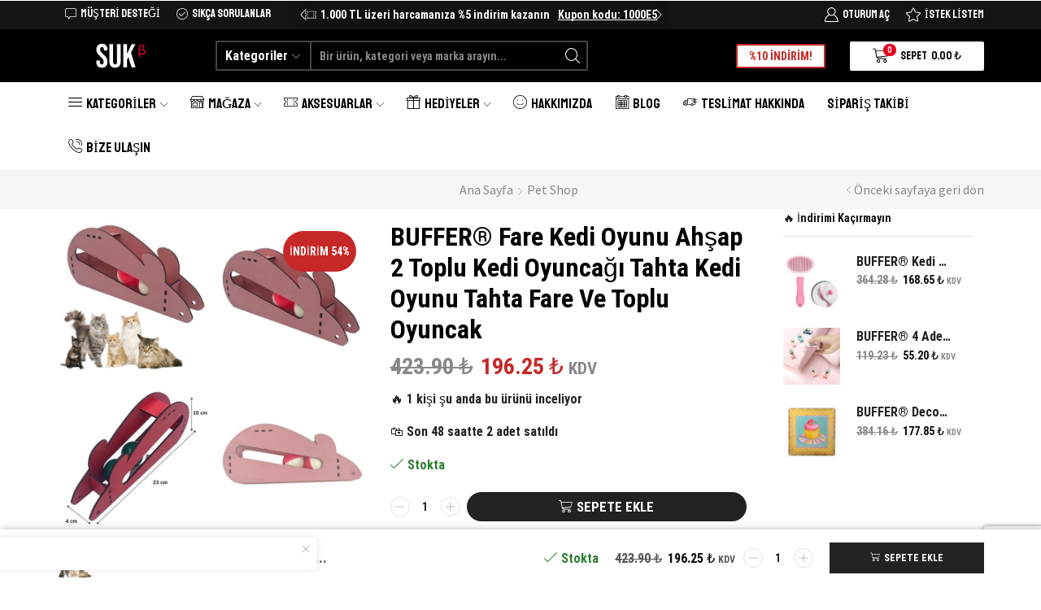

--- FILE ---
content_type: text/html; charset=UTF-8
request_url: https://www.suk.com.tr/urun/buffer-fare-kedi-oyunu-ahsap-2-toplu-kedi-oyuncagi-tahta-kedi-oyunu-tahta-fare-ve-toplu-oyuncak/
body_size: 388199
content:

<!DOCTYPE html>
<html lang="tr" prefix="og: https://ogp.me/ns#" >
<head>
	<meta charset="UTF-8" />
	<meta name="viewport" content="width=device-width, initial-scale=1.0, maximum-scale=1.0, user-scalable=0"/>
					<script>document.documentElement.className = document.documentElement.className + ' yes-js js_active js'</script>
			
<!-- Rank Math PRO tarafından Arama Motoru Optimizasyonu - https://rankmath.com/ -->
<title>BUFFER® Fare Kedi Oyunu Ahşap 2 Toplu Kedi Oyuncağı Tahta Kedi Oyunu Tahta Fare Ve Toplu Oyuncak - SUK</title>
<meta name="description" content="Ahşap kedi oyuncağı kedilerle eğlenceli vakit geçirmek ve bağ kurmak için basit ama eğlenceli bir oyuncaktır Minik dostunuzun favori oyuncağı olacağına emin"/>
<meta name="robots" content="index, follow, max-snippet:-1, max-video-preview:-1, max-image-preview:large"/>
<link rel="canonical" href="https://www.suk.com.tr/urun/buffer-fare-kedi-oyunu-ahsap-2-toplu-kedi-oyuncagi-tahta-kedi-oyunu-tahta-fare-ve-toplu-oyuncak/" />
<meta property="og:locale" content="tr_TR" />
<meta property="og:type" content="product" />
<meta property="og:title" content="BUFFER® Fare Kedi Oyunu Ahşap 2 Toplu Kedi Oyuncağı Tahta Kedi Oyunu Tahta Fare Ve Toplu Oyuncak - SUK" />
<meta property="og:description" content="Ahşap kedi oyuncağı kedilerle eğlenceli vakit geçirmek ve bağ kurmak için basit ama eğlenceli bir oyuncaktır Minik dostunuzun favori oyuncağı olacağına emin" />
<meta property="og:url" content="https://www.suk.com.tr/urun/buffer-fare-kedi-oyunu-ahsap-2-toplu-kedi-oyuncagi-tahta-kedi-oyunu-tahta-fare-ve-toplu-oyuncak/" />
<meta property="og:site_name" content="MUNULU" />
<meta property="og:updated_time" content="2024-12-06T09:55:28+03:00" />
<meta property="og:image" content="https://www.suk.com.tr/wp-content/uploads/2023/08/BUFFER®-Fare-Kedi-Oyunu-Ahsap-2-Toplu-Kedi-Oyuncagi-Tahta-Kedi-Oyunu-Tahta-Fare-Ve-Toplu-Oyuncak.jpg" />
<meta property="og:image:secure_url" content="https://www.suk.com.tr/wp-content/uploads/2023/08/BUFFER®-Fare-Kedi-Oyunu-Ahsap-2-Toplu-Kedi-Oyuncagi-Tahta-Kedi-Oyunu-Tahta-Fare-Ve-Toplu-Oyuncak.jpg" />
<meta property="og:image:width" content="410" />
<meta property="og:image:height" content="410" />
<meta property="og:image:alt" content="BUFFER®  Fare Kedi Oyunu Ahşap 2 Toplu Kedi Oyuncağı Tahta Kedi Oyunu Tahta Fare Ve Toplu Oyuncak" />
<meta property="og:image:type" content="image/jpeg" />
<meta property="product:price:amount" content="196.25" />
<meta property="product:price:currency" content="TRY" />
<meta property="product:availability" content="instock" />
<meta name="twitter:card" content="summary_large_image" />
<meta name="twitter:title" content="BUFFER® Fare Kedi Oyunu Ahşap 2 Toplu Kedi Oyuncağı Tahta Kedi Oyunu Tahta Fare Ve Toplu Oyuncak - SUK" />
<meta name="twitter:description" content="Ahşap kedi oyuncağı kedilerle eğlenceli vakit geçirmek ve bağ kurmak için basit ama eğlenceli bir oyuncaktır Minik dostunuzun favori oyuncağı olacağına emin" />
<meta name="twitter:image" content="https://www.suk.com.tr/wp-content/uploads/2023/08/BUFFER®-Fare-Kedi-Oyunu-Ahsap-2-Toplu-Kedi-Oyuncagi-Tahta-Kedi-Oyunu-Tahta-Fare-Ve-Toplu-Oyuncak.jpg" />
<meta name="twitter:label1" content="Fiyat" />
<meta name="twitter:data1" content="196.25&nbsp;&#8378;" />
<meta name="twitter:label2" content="Uygunluk" />
<meta name="twitter:data2" content="Stokta" />
<script type="application/ld+json" class="rank-math-schema-pro">{"@context":"https://schema.org","@graph":[{"@type":"Organization","@id":"https://www.suk.com.tr/#organization","name":"MUNULU"},{"@type":"WebSite","@id":"https://www.suk.com.tr/#website","url":"https://www.suk.com.tr","name":"MUNULU","publisher":{"@id":"https://www.suk.com.tr/#organization"},"inLanguage":"tr"},{"@type":"ImageObject","@id":"https://www.suk.com.tr/wp-content/uploads/2023/08/BUFFER\u00ae-Fare-Kedi-Oyunu-Ahsap-2-Toplu-Kedi-Oyuncagi-Tahta-Kedi-Oyunu-Tahta-Fare-Ve-Toplu-Oyuncak.jpg","url":"https://www.suk.com.tr/wp-content/uploads/2023/08/BUFFER\u00ae-Fare-Kedi-Oyunu-Ahsap-2-Toplu-Kedi-Oyuncagi-Tahta-Kedi-Oyunu-Tahta-Fare-Ve-Toplu-Oyuncak.jpg","width":"410","height":"410","inLanguage":"tr"},{"@type":"ItemPage","@id":"https://www.suk.com.tr/urun/buffer-fare-kedi-oyunu-ahsap-2-toplu-kedi-oyuncagi-tahta-kedi-oyunu-tahta-fare-ve-toplu-oyuncak/#webpage","url":"https://www.suk.com.tr/urun/buffer-fare-kedi-oyunu-ahsap-2-toplu-kedi-oyuncagi-tahta-kedi-oyunu-tahta-fare-ve-toplu-oyuncak/","name":"BUFFER\u00ae Fare Kedi Oyunu Ah\u015fap 2 Toplu Kedi Oyunca\u011f\u0131 Tahta Kedi Oyunu Tahta Fare Ve Toplu Oyuncak - SUK","datePublished":"2024-07-24T12:19:47+03:00","dateModified":"2024-12-06T09:55:28+03:00","isPartOf":{"@id":"https://www.suk.com.tr/#website"},"primaryImageOfPage":{"@id":"https://www.suk.com.tr/wp-content/uploads/2023/08/BUFFER\u00ae-Fare-Kedi-Oyunu-Ahsap-2-Toplu-Kedi-Oyuncagi-Tahta-Kedi-Oyunu-Tahta-Fare-Ve-Toplu-Oyuncak.jpg"},"inLanguage":"tr"},{"@type":"Product","name":"BUFFER\u00ae Fare Kedi Oyunu Ah\u015fap 2 Toplu Kedi Oyunca\u011f\u0131 Tahta Kedi Oyunu Tahta Fare Ve Toplu Oyuncak - SUK","description":"Ah\u015fap kedi oyunca\u011f\u0131 kedilerle e\u011flenceli vakit ge\u00e7irmek ve ba\u011f kurmak i\u00e7in basit ama e\u011flenceli bir oyuncakt\u0131r Minik dostunuzun favori oyunca\u011f\u0131 olaca\u011f\u0131na emin olabilirsiniz","sku":"AR97YT4041","category":"Kedi","mainEntityOfPage":{"@id":"https://www.suk.com.tr/urun/buffer-fare-kedi-oyunu-ahsap-2-toplu-kedi-oyuncagi-tahta-kedi-oyunu-tahta-fare-ve-toplu-oyuncak/#webpage"},"image":[{"@type":"ImageObject","url":"https://www.suk.com.tr/wp-content/uploads/2023/08/BUFFER\u00ae-Fare-Kedi-Oyunu-Ahsap-2-Toplu-Kedi-Oyuncagi-Tahta-Kedi-Oyunu-Tahta-Fare-Ve-Toplu-Oyuncak.jpg","height":"410","width":"410"},{"@type":"ImageObject","url":"https://www.suk.com.tr/wp-content/uploads/2023/08/BUFFER\u00ae-Fare-Kedi-Oyunu-Ahsap-2-Toplu-Kedi-Oyuncagi-Tahta-Kedi-Oyunu-Tahta-Fare-Ve-Toplu-Oyuncak-1.jpg","height":"410","width":"410"},{"@type":"ImageObject","url":"https://www.suk.com.tr/wp-content/uploads/2023/08/BUFFER\u00ae-Fare-Kedi-Oyunu-Ahsap-2-Toplu-Kedi-Oyuncagi-Tahta-Kedi-Oyunu-Tahta-Fare-Ve-Toplu-Oyuncak-2.jpg","height":"410","width":"410"},{"@type":"ImageObject","url":"https://www.suk.com.tr/wp-content/uploads/2023/08/BUFFER\u00ae-Fare-Kedi-Oyunu-Ahsap-2-Toplu-Kedi-Oyuncagi-Tahta-Kedi-Oyunu-Tahta-Fare-Ve-Toplu-Oyuncak-3.jpg","height":"410","width":"410"},{"@type":"ImageObject","url":"https://www.suk.com.tr/wp-content/uploads/2023/08/BUFFER\u00ae-Fare-Kedi-Oyunu-Ahsap-2-Toplu-Kedi-Oyuncagi-Tahta-Kedi-Oyunu-Tahta-Fare-Ve-Toplu-Oyuncak-4.jpg","height":"615","width":"410"},{"@type":"ImageObject","url":"https://www.suk.com.tr/wp-content/uploads/2023/08/BUFFER\u00ae-Fare-Kedi-Oyunu-Ahsap-2-Toplu-Kedi-Oyuncagi-Tahta-Kedi-Oyunu-Tahta-Fare-Ve-Toplu-Oyuncak-5.jpg","height":"615","width":"410"}],"offers":{"@type":"Offer","price":"196.25","priceCurrency":"TRY","priceValidUntil":"2027-12-31","availability":"https://schema.org/InStock","itemCondition":"NewCondition","url":"https://www.suk.com.tr/urun/buffer-fare-kedi-oyunu-ahsap-2-toplu-kedi-oyuncagi-tahta-kedi-oyunu-tahta-fare-ve-toplu-oyuncak/","seller":{"@type":"Organization","@id":"https://www.suk.com.tr/","name":"MUNULU","url":"https://www.suk.com.tr","logo":""},"priceSpecification":{"price":"196.25","priceCurrency":"TRY","valueAddedTaxIncluded":"true"}},"@id":"https://www.suk.com.tr/urun/buffer-fare-kedi-oyunu-ahsap-2-toplu-kedi-oyuncagi-tahta-kedi-oyunu-tahta-fare-ve-toplu-oyuncak/#richSnippet"}]}</script>
<!-- /Rank Math WordPress SEO eklentisi -->

<link rel='dns-prefetch' href='//www.googletagmanager.com' />
<link rel="alternate" type="application/rss+xml" title="SUK &raquo; akışı" href="https://www.suk.com.tr/feed/" />
<link rel="alternate" type="application/rss+xml" title="SUK &raquo; yorum akışı" href="https://www.suk.com.tr/comments/feed/" />
<link rel="alternate" type="application/rss+xml" title="SUK &raquo; BUFFER®  Fare Kedi Oyunu Ahşap 2 Toplu Kedi Oyuncağı Tahta Kedi Oyunu Tahta Fare Ve Toplu Oyuncak yorum akışı" href="https://www.suk.com.tr/urun/buffer-fare-kedi-oyunu-ahsap-2-toplu-kedi-oyuncagi-tahta-kedi-oyunu-tahta-fare-ve-toplu-oyuncak/feed/" />
<link rel="alternate" title="oEmbed (JSON)" type="application/json+oembed" href="https://www.suk.com.tr/wp-json/oembed/1.0/embed?url=https%3A%2F%2Fwww.suk.com.tr%2Furun%2Fbuffer-fare-kedi-oyunu-ahsap-2-toplu-kedi-oyuncagi-tahta-kedi-oyunu-tahta-fare-ve-toplu-oyuncak%2F" />
<link rel="alternate" title="oEmbed (XML)" type="text/xml+oembed" href="https://www.suk.com.tr/wp-json/oembed/1.0/embed?url=https%3A%2F%2Fwww.suk.com.tr%2Furun%2Fbuffer-fare-kedi-oyunu-ahsap-2-toplu-kedi-oyuncagi-tahta-kedi-oyunu-tahta-fare-ve-toplu-oyuncak%2F&#038;format=xml" />
<style id='wp-img-auto-sizes-contain-inline-css' type='text/css'>
img:is([sizes=auto i],[sizes^="auto," i]){contain-intrinsic-size:3000px 1500px}
/*# sourceURL=wp-img-auto-sizes-contain-inline-css */
</style>
<link rel='stylesheet' id='xstore_sales_booster_css-css' href='https://www.suk.com.tr/wp-content/plugins/et-core-plugin/packages/sales-booster/assets/css/styles.css?ver=6.9' type='text/css' media='all' />
<style id='wp-emoji-styles-inline-css' type='text/css'>

	img.wp-smiley, img.emoji {
		display: inline !important;
		border: none !important;
		box-shadow: none !important;
		height: 1em !important;
		width: 1em !important;
		margin: 0 0.07em !important;
		vertical-align: -0.1em !important;
		background: none !important;
		padding: 0 !important;
	}
/*# sourceURL=wp-emoji-styles-inline-css */
</style>
<link rel='stylesheet' id='wp-block-library-css' href='https://www.suk.com.tr/wp-includes/css/dist/block-library/style.min.css?ver=6.9' type='text/css' media='all' />
<link rel='stylesheet' id='wc-blocks-style-css' href='https://www.suk.com.tr/wp-content/plugins/woocommerce/assets/client/blocks/wc-blocks.css?ver=wc-10.3.7' type='text/css' media='all' />
<style id='global-styles-inline-css' type='text/css'>
:root{--wp--preset--aspect-ratio--square: 1;--wp--preset--aspect-ratio--4-3: 4/3;--wp--preset--aspect-ratio--3-4: 3/4;--wp--preset--aspect-ratio--3-2: 3/2;--wp--preset--aspect-ratio--2-3: 2/3;--wp--preset--aspect-ratio--16-9: 16/9;--wp--preset--aspect-ratio--9-16: 9/16;--wp--preset--color--black: #000000;--wp--preset--color--cyan-bluish-gray: #abb8c3;--wp--preset--color--white: #ffffff;--wp--preset--color--pale-pink: #f78da7;--wp--preset--color--vivid-red: #cf2e2e;--wp--preset--color--luminous-vivid-orange: #ff6900;--wp--preset--color--luminous-vivid-amber: #fcb900;--wp--preset--color--light-green-cyan: #7bdcb5;--wp--preset--color--vivid-green-cyan: #00d084;--wp--preset--color--pale-cyan-blue: #8ed1fc;--wp--preset--color--vivid-cyan-blue: #0693e3;--wp--preset--color--vivid-purple: #9b51e0;--wp--preset--gradient--vivid-cyan-blue-to-vivid-purple: linear-gradient(135deg,rgb(6,147,227) 0%,rgb(155,81,224) 100%);--wp--preset--gradient--light-green-cyan-to-vivid-green-cyan: linear-gradient(135deg,rgb(122,220,180) 0%,rgb(0,208,130) 100%);--wp--preset--gradient--luminous-vivid-amber-to-luminous-vivid-orange: linear-gradient(135deg,rgb(252,185,0) 0%,rgb(255,105,0) 100%);--wp--preset--gradient--luminous-vivid-orange-to-vivid-red: linear-gradient(135deg,rgb(255,105,0) 0%,rgb(207,46,46) 100%);--wp--preset--gradient--very-light-gray-to-cyan-bluish-gray: linear-gradient(135deg,rgb(238,238,238) 0%,rgb(169,184,195) 100%);--wp--preset--gradient--cool-to-warm-spectrum: linear-gradient(135deg,rgb(74,234,220) 0%,rgb(151,120,209) 20%,rgb(207,42,186) 40%,rgb(238,44,130) 60%,rgb(251,105,98) 80%,rgb(254,248,76) 100%);--wp--preset--gradient--blush-light-purple: linear-gradient(135deg,rgb(255,206,236) 0%,rgb(152,150,240) 100%);--wp--preset--gradient--blush-bordeaux: linear-gradient(135deg,rgb(254,205,165) 0%,rgb(254,45,45) 50%,rgb(107,0,62) 100%);--wp--preset--gradient--luminous-dusk: linear-gradient(135deg,rgb(255,203,112) 0%,rgb(199,81,192) 50%,rgb(65,88,208) 100%);--wp--preset--gradient--pale-ocean: linear-gradient(135deg,rgb(255,245,203) 0%,rgb(182,227,212) 50%,rgb(51,167,181) 100%);--wp--preset--gradient--electric-grass: linear-gradient(135deg,rgb(202,248,128) 0%,rgb(113,206,126) 100%);--wp--preset--gradient--midnight: linear-gradient(135deg,rgb(2,3,129) 0%,rgb(40,116,252) 100%);--wp--preset--font-size--small: 13px;--wp--preset--font-size--medium: 20px;--wp--preset--font-size--large: 36px;--wp--preset--font-size--x-large: 42px;--wp--preset--spacing--20: 0.44rem;--wp--preset--spacing--30: 0.67rem;--wp--preset--spacing--40: 1rem;--wp--preset--spacing--50: 1.5rem;--wp--preset--spacing--60: 2.25rem;--wp--preset--spacing--70: 3.38rem;--wp--preset--spacing--80: 5.06rem;--wp--preset--shadow--natural: 6px 6px 9px rgba(0, 0, 0, 0.2);--wp--preset--shadow--deep: 12px 12px 50px rgba(0, 0, 0, 0.4);--wp--preset--shadow--sharp: 6px 6px 0px rgba(0, 0, 0, 0.2);--wp--preset--shadow--outlined: 6px 6px 0px -3px rgb(255, 255, 255), 6px 6px rgb(0, 0, 0);--wp--preset--shadow--crisp: 6px 6px 0px rgb(0, 0, 0);}:where(.is-layout-flex){gap: 0.5em;}:where(.is-layout-grid){gap: 0.5em;}body .is-layout-flex{display: flex;}.is-layout-flex{flex-wrap: wrap;align-items: center;}.is-layout-flex > :is(*, div){margin: 0;}body .is-layout-grid{display: grid;}.is-layout-grid > :is(*, div){margin: 0;}:where(.wp-block-columns.is-layout-flex){gap: 2em;}:where(.wp-block-columns.is-layout-grid){gap: 2em;}:where(.wp-block-post-template.is-layout-flex){gap: 1.25em;}:where(.wp-block-post-template.is-layout-grid){gap: 1.25em;}.has-black-color{color: var(--wp--preset--color--black) !important;}.has-cyan-bluish-gray-color{color: var(--wp--preset--color--cyan-bluish-gray) !important;}.has-white-color{color: var(--wp--preset--color--white) !important;}.has-pale-pink-color{color: var(--wp--preset--color--pale-pink) !important;}.has-vivid-red-color{color: var(--wp--preset--color--vivid-red) !important;}.has-luminous-vivid-orange-color{color: var(--wp--preset--color--luminous-vivid-orange) !important;}.has-luminous-vivid-amber-color{color: var(--wp--preset--color--luminous-vivid-amber) !important;}.has-light-green-cyan-color{color: var(--wp--preset--color--light-green-cyan) !important;}.has-vivid-green-cyan-color{color: var(--wp--preset--color--vivid-green-cyan) !important;}.has-pale-cyan-blue-color{color: var(--wp--preset--color--pale-cyan-blue) !important;}.has-vivid-cyan-blue-color{color: var(--wp--preset--color--vivid-cyan-blue) !important;}.has-vivid-purple-color{color: var(--wp--preset--color--vivid-purple) !important;}.has-black-background-color{background-color: var(--wp--preset--color--black) !important;}.has-cyan-bluish-gray-background-color{background-color: var(--wp--preset--color--cyan-bluish-gray) !important;}.has-white-background-color{background-color: var(--wp--preset--color--white) !important;}.has-pale-pink-background-color{background-color: var(--wp--preset--color--pale-pink) !important;}.has-vivid-red-background-color{background-color: var(--wp--preset--color--vivid-red) !important;}.has-luminous-vivid-orange-background-color{background-color: var(--wp--preset--color--luminous-vivid-orange) !important;}.has-luminous-vivid-amber-background-color{background-color: var(--wp--preset--color--luminous-vivid-amber) !important;}.has-light-green-cyan-background-color{background-color: var(--wp--preset--color--light-green-cyan) !important;}.has-vivid-green-cyan-background-color{background-color: var(--wp--preset--color--vivid-green-cyan) !important;}.has-pale-cyan-blue-background-color{background-color: var(--wp--preset--color--pale-cyan-blue) !important;}.has-vivid-cyan-blue-background-color{background-color: var(--wp--preset--color--vivid-cyan-blue) !important;}.has-vivid-purple-background-color{background-color: var(--wp--preset--color--vivid-purple) !important;}.has-black-border-color{border-color: var(--wp--preset--color--black) !important;}.has-cyan-bluish-gray-border-color{border-color: var(--wp--preset--color--cyan-bluish-gray) !important;}.has-white-border-color{border-color: var(--wp--preset--color--white) !important;}.has-pale-pink-border-color{border-color: var(--wp--preset--color--pale-pink) !important;}.has-vivid-red-border-color{border-color: var(--wp--preset--color--vivid-red) !important;}.has-luminous-vivid-orange-border-color{border-color: var(--wp--preset--color--luminous-vivid-orange) !important;}.has-luminous-vivid-amber-border-color{border-color: var(--wp--preset--color--luminous-vivid-amber) !important;}.has-light-green-cyan-border-color{border-color: var(--wp--preset--color--light-green-cyan) !important;}.has-vivid-green-cyan-border-color{border-color: var(--wp--preset--color--vivid-green-cyan) !important;}.has-pale-cyan-blue-border-color{border-color: var(--wp--preset--color--pale-cyan-blue) !important;}.has-vivid-cyan-blue-border-color{border-color: var(--wp--preset--color--vivid-cyan-blue) !important;}.has-vivid-purple-border-color{border-color: var(--wp--preset--color--vivid-purple) !important;}.has-vivid-cyan-blue-to-vivid-purple-gradient-background{background: var(--wp--preset--gradient--vivid-cyan-blue-to-vivid-purple) !important;}.has-light-green-cyan-to-vivid-green-cyan-gradient-background{background: var(--wp--preset--gradient--light-green-cyan-to-vivid-green-cyan) !important;}.has-luminous-vivid-amber-to-luminous-vivid-orange-gradient-background{background: var(--wp--preset--gradient--luminous-vivid-amber-to-luminous-vivid-orange) !important;}.has-luminous-vivid-orange-to-vivid-red-gradient-background{background: var(--wp--preset--gradient--luminous-vivid-orange-to-vivid-red) !important;}.has-very-light-gray-to-cyan-bluish-gray-gradient-background{background: var(--wp--preset--gradient--very-light-gray-to-cyan-bluish-gray) !important;}.has-cool-to-warm-spectrum-gradient-background{background: var(--wp--preset--gradient--cool-to-warm-spectrum) !important;}.has-blush-light-purple-gradient-background{background: var(--wp--preset--gradient--blush-light-purple) !important;}.has-blush-bordeaux-gradient-background{background: var(--wp--preset--gradient--blush-bordeaux) !important;}.has-luminous-dusk-gradient-background{background: var(--wp--preset--gradient--luminous-dusk) !important;}.has-pale-ocean-gradient-background{background: var(--wp--preset--gradient--pale-ocean) !important;}.has-electric-grass-gradient-background{background: var(--wp--preset--gradient--electric-grass) !important;}.has-midnight-gradient-background{background: var(--wp--preset--gradient--midnight) !important;}.has-small-font-size{font-size: var(--wp--preset--font-size--small) !important;}.has-medium-font-size{font-size: var(--wp--preset--font-size--medium) !important;}.has-large-font-size{font-size: var(--wp--preset--font-size--large) !important;}.has-x-large-font-size{font-size: var(--wp--preset--font-size--x-large) !important;}
/*# sourceURL=global-styles-inline-css */
</style>

<style id='classic-theme-styles-inline-css' type='text/css'>
/*! This file is auto-generated */
.wp-block-button__link{color:#fff;background-color:#32373c;border-radius:9999px;box-shadow:none;text-decoration:none;padding:calc(.667em + 2px) calc(1.333em + 2px);font-size:1.125em}.wp-block-file__button{background:#32373c;color:#fff;text-decoration:none}
/*# sourceURL=/wp-includes/css/classic-themes.min.css */
</style>
<link rel='stylesheet' id='contact-form-7-css' href='https://www.suk.com.tr/wp-content/plugins/contact-form-7/includes/css/styles.css?ver=6.1.3' type='text/css' media='all' />
<style id='woocommerce-inline-inline-css' type='text/css'>
.woocommerce form .form-row .required { visibility: visible; }
/*# sourceURL=woocommerce-inline-inline-css */
</style>
<link rel='stylesheet' id='jquery-selectBox-css' href='https://www.suk.com.tr/wp-content/plugins/yith-woocommerce-wishlist/assets/css/jquery.selectBox.css?ver=1.2.0' type='text/css' media='all' />
<link rel='stylesheet' id='woocommerce_prettyPhoto_css-css' href='//www.suk.com.tr/wp-content/plugins/woocommerce/assets/css/prettyPhoto.css?ver=3.1.6' type='text/css' media='all' />
<link rel='stylesheet' id='yith-wcwl-main-css' href='https://www.suk.com.tr/wp-content/plugins/yith-woocommerce-wishlist/assets/css/style.css?ver=4.10.2' type='text/css' media='all' />
<style id='yith-wcwl-main-inline-css' type='text/css'>
 :root { --color-add-to-wishlist-background: #333333; --color-add-to-wishlist-text: #FFFFFF; --color-add-to-wishlist-border: #333333; --color-add-to-wishlist-background-hover: #333333; --color-add-to-wishlist-text-hover: #FFFFFF; --color-add-to-wishlist-border-hover: #333333; --rounded-corners-radius: 16px; --color-add-to-cart-background: #333333; --color-add-to-cart-text: #FFFFFF; --color-add-to-cart-border: #333333; --color-add-to-cart-background-hover: #4F4F4F; --color-add-to-cart-text-hover: #FFFFFF; --color-add-to-cart-border-hover: #4F4F4F; --add-to-cart-rounded-corners-radius: 16px; --color-button-style-1-background: #333333; --color-button-style-1-text: #FFFFFF; --color-button-style-1-border: #333333; --color-button-style-1-background-hover: #4F4F4F; --color-button-style-1-text-hover: #FFFFFF; --color-button-style-1-border-hover: #4F4F4F; --color-button-style-2-background: #333333; --color-button-style-2-text: #FFFFFF; --color-button-style-2-border: #333333; --color-button-style-2-background-hover: #4F4F4F; --color-button-style-2-text-hover: #FFFFFF; --color-button-style-2-border-hover: #4F4F4F; --color-wishlist-table-background: #FFFFFF; --color-wishlist-table-text: #6d6c6c; --color-wishlist-table-border: #FFFFFF; --color-headers-background: #F4F4F4; --color-share-button-color: #FFFFFF; --color-share-button-color-hover: #FFFFFF; --color-fb-button-background: #39599E; --color-fb-button-background-hover: #595A5A; --color-tw-button-background: #45AFE2; --color-tw-button-background-hover: #595A5A; --color-pr-button-background: #AB2E31; --color-pr-button-background-hover: #595A5A; --color-em-button-background: #FBB102; --color-em-button-background-hover: #595A5A; --color-wa-button-background: #00A901; --color-wa-button-background-hover: #595A5A; --feedback-duration: 3s } 
 :root { --color-add-to-wishlist-background: #333333; --color-add-to-wishlist-text: #FFFFFF; --color-add-to-wishlist-border: #333333; --color-add-to-wishlist-background-hover: #333333; --color-add-to-wishlist-text-hover: #FFFFFF; --color-add-to-wishlist-border-hover: #333333; --rounded-corners-radius: 16px; --color-add-to-cart-background: #333333; --color-add-to-cart-text: #FFFFFF; --color-add-to-cart-border: #333333; --color-add-to-cart-background-hover: #4F4F4F; --color-add-to-cart-text-hover: #FFFFFF; --color-add-to-cart-border-hover: #4F4F4F; --add-to-cart-rounded-corners-radius: 16px; --color-button-style-1-background: #333333; --color-button-style-1-text: #FFFFFF; --color-button-style-1-border: #333333; --color-button-style-1-background-hover: #4F4F4F; --color-button-style-1-text-hover: #FFFFFF; --color-button-style-1-border-hover: #4F4F4F; --color-button-style-2-background: #333333; --color-button-style-2-text: #FFFFFF; --color-button-style-2-border: #333333; --color-button-style-2-background-hover: #4F4F4F; --color-button-style-2-text-hover: #FFFFFF; --color-button-style-2-border-hover: #4F4F4F; --color-wishlist-table-background: #FFFFFF; --color-wishlist-table-text: #6d6c6c; --color-wishlist-table-border: #FFFFFF; --color-headers-background: #F4F4F4; --color-share-button-color: #FFFFFF; --color-share-button-color-hover: #FFFFFF; --color-fb-button-background: #39599E; --color-fb-button-background-hover: #595A5A; --color-tw-button-background: #45AFE2; --color-tw-button-background-hover: #595A5A; --color-pr-button-background: #AB2E31; --color-pr-button-background-hover: #595A5A; --color-em-button-background: #FBB102; --color-em-button-background-hover: #595A5A; --color-wa-button-background: #00A901; --color-wa-button-background-hover: #595A5A; --feedback-duration: 3s } 
/*# sourceURL=yith-wcwl-main-inline-css */
</style>
<link rel='stylesheet' id='brands-styles-css' href='https://www.suk.com.tr/wp-content/plugins/woocommerce/assets/css/brands.css?ver=10.3.7' type='text/css' media='all' />
<link rel='stylesheet' id='jquery-fixedheadertable-style-css' href='https://www.suk.com.tr/wp-content/plugins/yith-woocommerce-compare/assets/css/jquery.dataTables.css?ver=1.10.18' type='text/css' media='all' />
<link rel='stylesheet' id='yith_woocompare_page-css' href='https://www.suk.com.tr/wp-content/plugins/yith-woocommerce-compare/assets/css/compare.css?ver=3.5.0' type='text/css' media='all' />
<link rel='stylesheet' id='yith-woocompare-widget-css' href='https://www.suk.com.tr/wp-content/plugins/yith-woocommerce-compare/assets/css/widget.css?ver=3.5.0' type='text/css' media='all' />
<link rel='stylesheet' id='ywcdd_single_product-css' href='https://www.suk.com.tr/wp-content/plugins/yith-woocommerce-delivery-date-premium/assets/css/yith_deliverydate_single_product.css?ver=2.1.30' type='text/css' media='all' />
<style id='ywcdd_single_product-inline-css' type='text/css'>
#ywcdd_info_shipping_date {
							        background:  #eff3f5;
							    }

							    #ywcdd_info_first_delivery_date {
							        background: rgb(239,243,245)
							    }
							    #ywcdd_info_shipping_date .ywcdd_shipping_icon{
							        background-image: url( https://www.munulu.com/wp-content/plugins/yith-woocommerce-delivery-date-premium/assets/images/clock.png );
							    }
							    #ywcdd_info_first_delivery_date .ywcdd_delivery_icon{
							        background-image: url(  https://www.munulu.com/wp-content/plugins/yith-woocommerce-delivery-date-premium/assets/images/truck.png);
							    }
/*# sourceURL=ywcdd_single_product-inline-css */
</style>
<link rel='stylesheet' id='etheme-parent-style-css' href='https://www.suk.com.tr/wp-content/themes/xstore/xstore.css?ver=0.0.1' type='text/css' media='all' />
<link rel='stylesheet' id='etheme-swatches-style-css' href='https://www.suk.com.tr/wp-content/themes/xstore/css/swatches.css?ver=0.0.1' type='text/css' media='all' />
<link rel='stylesheet' id='etheme-wpb-style-css' href='https://www.suk.com.tr/wp-content/themes/xstore/css/wpb.css?ver=0.0.1' type='text/css' media='all' />
<link rel='stylesheet' id='js_composer_front-css' href='https://www.suk.com.tr/wp-content/plugins/js_composer/assets/css/js_composer.min.css?ver=8.7.2' type='text/css' media='all' />
<link rel='stylesheet' id='etheme-breadcrumbs-css' href='https://www.suk.com.tr/wp-content/themes/xstore/css/modules/breadcrumbs.css?ver=0.0.1' type='text/css' media='all' />
<link rel='stylesheet' id='etheme-back-top-css' href='https://www.suk.com.tr/wp-content/themes/xstore/css/modules/back-top.css?ver=0.0.1' type='text/css' media='all' />
<link rel='stylesheet' id='etheme-woocommerce-css' href='https://www.suk.com.tr/wp-content/themes/xstore/css/modules/woocommerce/global.css?ver=0.0.1' type='text/css' media='all' />
<link rel='stylesheet' id='etheme-woocommerce-archive-css' href='https://www.suk.com.tr/wp-content/themes/xstore/css/modules/woocommerce/archive.css?ver=0.0.1' type='text/css' media='all' />
<link rel='stylesheet' id='etheme-single-product-builder-css' href='https://www.suk.com.tr/wp-content/themes/xstore/css/modules/woocommerce/single-product/single-product-builder.css?ver=0.0.1' type='text/css' media='all' />
<link rel='stylesheet' id='etheme-single-product-elements-css' href='https://www.suk.com.tr/wp-content/themes/xstore/css/modules/woocommerce/single-product/single-product-elements.css?ver=0.0.1' type='text/css' media='all' />
<link rel='stylesheet' id='etheme-single-product-sticky-cart-css' href='https://www.suk.com.tr/wp-content/themes/xstore/css/modules/woocommerce/single-product/sticky-cart.css?ver=0.0.1' type='text/css' media='all' />
<link rel='stylesheet' id='etheme-yith-compare-css' href='https://www.suk.com.tr/wp-content/themes/xstore/css/modules/woocommerce/yith-compare.css?ver=0.0.1' type='text/css' media='all' />
<link rel='stylesheet' id='etheme-star-rating-css' href='https://www.suk.com.tr/wp-content/themes/xstore/css/modules/star-rating.css?ver=0.0.1' type='text/css' media='all' />
<link rel='stylesheet' id='etheme-comments-css' href='https://www.suk.com.tr/wp-content/themes/xstore/css/modules/comments.css?ver=0.0.1' type='text/css' media='all' />
<link rel='stylesheet' id='etheme-single-post-meta-css' href='https://www.suk.com.tr/wp-content/themes/xstore/css/modules/blog/single-post/meta.css?ver=0.0.1' type='text/css' media='all' />
<link rel='stylesheet' id='etheme-contact-forms-css' href='https://www.suk.com.tr/wp-content/themes/xstore/css/modules/contact-forms.css?ver=0.0.1' type='text/css' media='all' />
<style id='xstore-icons-font-inline-css' type='text/css'>
@font-face {
				  font-family: 'xstore-icons';
				  src:
				    url('https://www.suk.com.tr/wp-content/themes/xstore/fonts/xstore-icons-light.ttf') format('truetype'),
				    url('https://www.suk.com.tr/wp-content/themes/xstore/fonts/xstore-icons-light.woff2') format('woff2'),
				    url('https://www.suk.com.tr/wp-content/themes/xstore/fonts/xstore-icons-light.woff') format('woff'),
				    url('https://www.suk.com.tr/wp-content/themes/xstore/fonts/xstore-icons-light.svg#xstore-icons') format('svg');
				  font-weight: normal;
				  font-style: normal;
				  font-display: swap;
				}
/*# sourceURL=xstore-icons-font-inline-css */
</style>
<link rel='stylesheet' id='etheme-header-contacts-css' href='https://www.suk.com.tr/wp-content/themes/xstore/css/modules/layout/header/parts/contacts.css?ver=0.0.1' type='text/css' media='all' />
<link rel='stylesheet' id='etheme-header-search-css' href='https://www.suk.com.tr/wp-content/themes/xstore/css/modules/layout/header/parts/search.css?ver=0.0.1' type='text/css' media='all' />
<link rel='stylesheet' id='etheme-header-menu-css' href='https://www.suk.com.tr/wp-content/themes/xstore/css/modules/layout/header/parts/menu.css?ver=0.0.1' type='text/css' media='all' />
<link rel='stylesheet' id='etheme-sale-booster-reviews-advanced-css' href='https://www.suk.com.tr/wp-content/themes/xstore/css/modules/woocommerce/sales-booster/reviews-advanced.css?ver=0.0.1' type='text/css' media='all' />
<link rel='stylesheet' id='xstore-kirki-styles-css' href='https://www.suk.com.tr/wp-content/uploads/xstore/kirki-styles.css?ver=1763739105110' type='text/css' media='all' />
<link rel='stylesheet' id='child-style-css' href='https://www.suk.com.tr/wp-content/themes/xstore-child/style.css?ver=0.0.1' type='text/css' media='all' />
<script type="text/javascript" src="https://www.suk.com.tr/wp-includes/js/jquery/jquery.min.js?ver=3.7.1" id="jquery-core-js"></script>
<script type="text/javascript" src="https://www.suk.com.tr/wp-includes/js/jquery/jquery-migrate.min.js?ver=3.4.1" id="jquery-migrate-js"></script>
<script type="text/javascript" src="https://www.suk.com.tr/wp-content/plugins/woocommerce/assets/js/jquery-blockui/jquery.blockUI.min.js?ver=2.7.0-wc.10.3.7" id="wc-jquery-blockui-js" data-wp-strategy="defer"></script>
<script type="text/javascript" id="wc-add-to-cart-js-extra">
/* <![CDATA[ */
var wc_add_to_cart_params = {"ajax_url":"/wp-admin/admin-ajax.php","wc_ajax_url":"/?wc-ajax=%%endpoint%%","i18n_view_cart":"Sepetim","cart_url":"https://www.suk.com.tr/sepet/","is_cart":"","cart_redirect_after_add":"no"};
//# sourceURL=wc-add-to-cart-js-extra
/* ]]> */
</script>
<script type="text/javascript" src="https://www.suk.com.tr/wp-content/plugins/woocommerce/assets/js/frontend/add-to-cart.min.js?ver=10.3.7" id="wc-add-to-cart-js" data-wp-strategy="defer"></script>
<script type="text/javascript" src="https://www.suk.com.tr/wp-content/plugins/woocommerce/assets/js/zoom/jquery.zoom.min.js?ver=1.7.21-wc.10.3.7" id="wc-zoom-js" defer="defer" data-wp-strategy="defer"></script>
<script type="text/javascript" id="wc-single-product-js-extra">
/* <![CDATA[ */
var wc_single_product_params = {"i18n_required_rating_text":"L\u00fctfen bir oy belirleyin","i18n_rating_options":["1/5 y\u0131ld\u0131z","2/5 y\u0131ld\u0131z","3/5 y\u0131ld\u0131z","4/5 y\u0131ld\u0131z","5/5 y\u0131ld\u0131z"],"i18n_product_gallery_trigger_text":"Tam ekran g\u00f6rsel galerisini g\u00f6r\u00fcnt\u00fcleyin","review_rating_required":"no","flexslider":{"rtl":false,"animation":"slide","smoothHeight":true,"directionNav":false,"controlNav":"thumbnails","slideshow":false,"animationSpeed":500,"animationLoop":false,"allowOneSlide":false},"zoom_enabled":"1","zoom_options":[],"photoswipe_enabled":"","photoswipe_options":{"shareEl":false,"closeOnScroll":false,"history":false,"hideAnimationDuration":0,"showAnimationDuration":0},"flexslider_enabled":""};
//# sourceURL=wc-single-product-js-extra
/* ]]> */
</script>
<script type="text/javascript" src="https://www.suk.com.tr/wp-content/plugins/woocommerce/assets/js/frontend/single-product.min.js?ver=10.3.7" id="wc-single-product-js" defer="defer" data-wp-strategy="defer"></script>
<script type="text/javascript" src="https://www.suk.com.tr/wp-content/plugins/woocommerce/assets/js/js-cookie/js.cookie.min.js?ver=2.1.4-wc.10.3.7" id="wc-js-cookie-js" defer="defer" data-wp-strategy="defer"></script>
<script type="text/javascript" id="woocommerce-js-extra">
/* <![CDATA[ */
var woocommerce_params = {"ajax_url":"/wp-admin/admin-ajax.php","wc_ajax_url":"/?wc-ajax=%%endpoint%%","i18n_password_show":"\u015eifreyi g\u00f6ster","i18n_password_hide":"\u015eifreyi gizle"};
//# sourceURL=woocommerce-js-extra
/* ]]> */
</script>
<script type="text/javascript" src="https://www.suk.com.tr/wp-content/plugins/woocommerce/assets/js/frontend/woocommerce.min.js?ver=10.3.7" id="woocommerce-js" defer="defer" data-wp-strategy="defer"></script>
<script type="text/javascript" src="https://www.suk.com.tr/wp-content/plugins/js_composer/assets/js/vendors/woocommerce-add-to-cart.js?ver=8.7.2" id="vc_woocommerce-add-to-cart-js-js"></script>
<script type="text/javascript" id="etheme-js-extra">
/* <![CDATA[ */
var etheme_pjax_config = [""];
var etConfig = {"noresults":"No results were found!","ajaxSearchResultsArrow":"\u003Csvg version=\"1.1\" width=\"1em\" height=\"1em\" class=\"arrow\" xmlns=\"http://www.w3.org/2000/svg\" xmlns:xlink=\"http://www.w3.org/1999/xlink\" x=\"0px\" y=\"0px\" viewBox=\"0 0 100 100\" style=\"enable-background:new 0 0 100 100;\" xml:space=\"preserve\"\u003E\u003Cpath d=\"M99.1186676,94.8567734L10.286458,6.0255365h53.5340881c1.6616173,0,3.0132561-1.3516402,3.0132561-3.0127683\n\tS65.4821625,0,63.8205452,0H3.0137398c-1.6611279,0-3.012768,1.3516402-3.012768,3.0127683v60.8068047\n\tc0,1.6616135,1.3516402,3.0132523,3.012768,3.0132523s3.012768-1.3516388,3.012768-3.0132523V10.2854862L94.8577423,99.117691\n\tC95.4281311,99.6871109,96.1841202,100,96.9886856,100c0.8036041,0,1.5595856-0.3128891,2.129982-0.882309\n\tC100.2924805,97.9419327,100.2924805,96.0305862,99.1186676,94.8567734z\"\u003E\u003C/path\u003E\u003C/svg\u003E","successfullyAdded":"Product added.","successfullyRemoved":"Product removed.","successfullyUpdated":"Product quantity updated.","successfullyCopied":"Copied to clipboard","saleStarts":"Sale starts in:","saleFinished":"This sale already finished","confirmQuestion":"Are you sure?","viewCart":"View cart","cartPageUrl":"https://www.suk.com.tr/sepet/","checkCart":"Please check your \u003Ca href='https://www.suk.com.tr/sepet/'\u003Ecart.\u003C/a\u003E","contBtn":"Al\u0131\u015fveri\u015fe devam et","checkBtn":"\u00d6deme","ajaxProductAddedNotify":{"type":"mini_cart","linked_products_type":"upsell"},"variationGallery":"","quickView":{"type":"off_canvas","position":"right","layout":"default","variationGallery":""},"speedOptimization":{"imageLoadingOffset":"200px"},"popupAddedToCart":[],"builders":{"is_wpbakery":true},"Product":"Products","Pages":"Pages","Post":"Posts","Portfolio":"Portfolio","Product_found":"{{count}} Products found","Pages_found":"{{count}} Pages found","Post_found":"{{count}} Posts found","Portfolio_found":"{{count}} Portfolio found","show_more":"Show {{count}} more","show_all":"View all results","items_found":"{{count}} items found","item_found":"{{count}} item found","single_product_builder":"true","fancy_select_categories":"1","is_search_history":"0","search_history_length":"7","search_type":"input","search_ajax_history_time":"5","noSuggestionNoticeWithMatches":"No results were found!\u003Cp\u003ENo items matched your search {{search_value}}.\u003C/p\u003E","ajaxurl":"https://www.suk.com.tr/wp-admin/admin-ajax.php","woocommerceSettings":{"is_woocommerce":true,"is_swatches":true,"ajax_filters":false,"ajax_pagination":false,"is_single_product_builder":"true","mini_cart_content_quantity_input":true,"widget_show_more_text":"ve fazlas\u0131","widget_show_less_text":"Show less","sidebar_off_canvas_icon":"\u003Csvg version=\"1.1\" width=\"1em\" height=\"1em\" id=\"Layer_1\" xmlns=\"http://www.w3.org/2000/svg\" xmlns:xlink=\"http://www.w3.org/1999/xlink\" x=\"0px\" y=\"0px\" viewBox=\"0 0 100 100\" style=\"enable-background:new 0 0 100 100;\" xml:space=\"preserve\"\u003E\u003Cpath d=\"M94.8,0H5.6C4,0,2.6,0.9,1.9,2.3C1.1,3.7,1.3,5.4,2.2,6.7l32.7,46c0,0,0,0,0,0c1.2,1.6,1.8,3.5,1.8,5.5v37.5c0,1.1,0.4,2.2,1.2,3c0.8,0.8,1.8,1.2,3,1.2c0.6,0,1.1-0.1,1.6-0.3l18.4-7c1.6-0.5,2.7-2.1,2.7-3.9V58.3c0-2,0.6-3.9,1.8-5.5c0,0,0,0,0,0l32.7-46c0.9-1.3,1.1-3,0.3-4.4C97.8,0.9,96.3,0,94.8,0z M61.4,49.7c-1.8,2.5-2.8,5.5-2.8,8.5v29.8l-16.8,6.4V58.3c0-3.1-1-6.1-2.8-8.5L7.3,5.1h85.8L61.4,49.7z\"\u003E\u003C/path\u003E\u003C/svg\u003E","ajax_add_to_cart_archives":true,"cart_url":"https://www.suk.com.tr/sepet/","cart_redirect_after_add":false,"home_url":"https://www.suk.com.tr/","shop_url":"https://www.suk.com.tr/magaza/","ajax_add_to_cart":true,"single_product_autoscroll_tabs_mobile":true,"cart_progress_currency_pos":"right_space","cart_progress_thousand_sep":",","cart_progress_decimal_sep":".","cart_progress_num_decimals":"2","is_smart_addtocart":true,"primary_attribute":"color","myaccount_url":"https://www.suk.com.tr/hesabim/","voted_text":"Voted"},"notices":{"ajax-filters":"Ajax error: cannot get filters result","post-product":"Ajax error: cannot get post/product result","products":"Ajax error: cannot get products result","posts":"Ajax error: cannot get posts result","element":"Ajax error: cannot get element result","portfolio":"Ajax error: problem with ajax et_portfolio_ajax action","portfolio-pagination":"Ajax error: problem with ajax et_portfolio_ajax_pagination action","menu":"Ajax error: problem with ajax menu_posts action","noMatchFound":"No matches found","variationGalleryNotAvailable":"Variation Gallery not available on variation id","localStorageFull":"Seems like your localStorage is full"},"layoutSettings":{"layout":"wide","is_rtl":false,"is_mobile":false,"mobHeaderStart":992,"menu_storage_key":"etheme_d016d7e3f6904c14e65536ea16157548","ajax_dropdowns_from_storage":1},"sidebar":{"closed_pc_by_default":true},"et_global":{"classes":{"skeleton":"skeleton-body","mfp":"et-mfp-opened"},"is_customize_preview":false,"mobHeaderStart":992},"etCookies":{"cache_time":3},"is_loggedIn":"","sales_booster_reviews_advanced":{"cheating_likes":"Cheating huh?","reset_likes":false}};
//# sourceURL=etheme-js-extra
/* ]]> */
</script>
<script type="text/javascript" src="https://www.suk.com.tr/wp-content/themes/xstore/js/etheme-scripts.min.js?ver=0.0.1" id="etheme-js" data-wp-strategy="defer"></script>

<!-- Site Kit tarafından eklenen Google etiketi (gtag.js) snippet&#039;i -->
<!-- Google Analytics snippet added by Site Kit -->
<script type="text/javascript" src="https://www.googletagmanager.com/gtag/js?id=GT-5NGCJTP" id="google_gtagjs-js" async></script>
<script type="text/javascript" id="google_gtagjs-js-after">
/* <![CDATA[ */
window.dataLayer = window.dataLayer || [];function gtag(){dataLayer.push(arguments);}
gtag("set","linker",{"domains":["www.suk.com.tr"]});
gtag("js", new Date());
gtag("set", "developer_id.dZTNiMT", true);
gtag("config", "GT-5NGCJTP");
//# sourceURL=google_gtagjs-js-after
/* ]]> */
</script>
<script type="text/javascript" src="https://www.suk.com.tr/wp-content/themes/xstore/js/modules/reviews-likes.min.js?ver=0.0.1" id="et_reviews_likes-js" defer="defer" data-wp-strategy="defer"></script>
<script type="text/javascript" id="wcoa-admin-notice-js-extra">
/* <![CDATA[ */
var wcoa_notice = {"type":"none","approved_msg":"The order has been successfully approved!","rejected_msg":"The order has been successfully rejected!"};
//# sourceURL=wcoa-admin-notice-js-extra
/* ]]> */
</script>
<script type="text/javascript" src="https://www.suk.com.tr/wp-content/plugins/woocommerce-order-approval/js/admin-notice-manager.js?ver=6.9" id="wcoa-admin-notice-js"></script>
<script></script><link rel="https://api.w.org/" href="https://www.suk.com.tr/wp-json/" /><link rel="alternate" title="JSON" type="application/json" href="https://www.suk.com.tr/wp-json/wp/v2/product/24972" /><link rel="EditURI" type="application/rsd+xml" title="RSD" href="https://www.suk.com.tr/xmlrpc.php?rsd" />
<meta name="generator" content="WordPress 6.9" />
<link rel='shortlink' href='https://www.suk.com.tr/?p=24972' />
<meta name="generator" content="Site Kit by Google 1.170.0" />			<link rel="prefetch" as="font" href="https://www.suk.com.tr/wp-content/themes/xstore/fonts/xstore-icons-light.woff?v=9.6.1" type="font/woff">
					<link rel="prefetch" as="font" href="https://www.suk.com.tr/wp-content/themes/xstore/fonts/xstore-icons-light.woff2?v=9.6.1" type="font/woff2">
			<noscript><style>.woocommerce-product-gallery{ opacity: 1 !important; }</style></noscript>
	      <meta name="onesignal" content="wordpress-plugin"/>
            <script>

      window.OneSignalDeferred = window.OneSignalDeferred || [];

      OneSignalDeferred.push(function(OneSignal) {
        var oneSignal_options = {};
        window._oneSignalInitOptions = oneSignal_options;

        oneSignal_options['serviceWorkerParam'] = { scope: '/wp-content/plugins/onesignal-free-web-push-notifications/sdk_files/push/onesignal/' };
oneSignal_options['serviceWorkerPath'] = 'OneSignalSDKWorker.js';

        OneSignal.Notifications.setDefaultUrl("https://www.suk.com.tr");

        oneSignal_options['wordpress'] = true;
oneSignal_options['appId'] = '8b5cb820-7a89-44e5-b122-bc03d74d8d32';
oneSignal_options['allowLocalhostAsSecureOrigin'] = true;
oneSignal_options['welcomeNotification'] = { };
oneSignal_options['welcomeNotification']['title'] = "";
oneSignal_options['welcomeNotification']['message'] = "";
oneSignal_options['path'] = "https://www.suk.com.tr/wp-content/plugins/onesignal-free-web-push-notifications/sdk_files/";
oneSignal_options['safari_web_id'] = "web.onesignal.auto.18427476-d96c-4d38-9e88-40d33a9d693d";
oneSignal_options['promptOptions'] = { };
oneSignal_options['promptOptions']['actionMessage'] = "We'd like to send you push notifications.";
oneSignal_options['promptOptions']['acceptButtonText'] = "ALLOW";
oneSignal_options['promptOptions']['cancelButtonText'] = "NO THANKS";
oneSignal_options['promptOptions']['siteName'] = "http://www.munulu.com";
              OneSignal.init(window._oneSignalInitOptions);
                    });

      function documentInitOneSignal() {
        var oneSignal_elements = document.getElementsByClassName("OneSignal-prompt");

        var oneSignalLinkClickHandler = function(event) { OneSignal.Notifications.requestPermission(); event.preventDefault(); };        for(var i = 0; i < oneSignal_elements.length; i++)
          oneSignal_elements[i].addEventListener('click', oneSignalLinkClickHandler, false);
      }

      if (document.readyState === 'complete') {
           documentInitOneSignal();
      }
      else {
           window.addEventListener("load", function(event){
               documentInitOneSignal();
          });
      }
    </script>
<meta name="generator" content="Powered by WPBakery Page Builder - drag and drop page builder for WordPress."/>

<!-- Google Tag Manager snippet added by Site Kit -->
<script type="text/javascript">
/* <![CDATA[ */

			( function( w, d, s, l, i ) {
				w[l] = w[l] || [];
				w[l].push( {'gtm.start': new Date().getTime(), event: 'gtm.js'} );
				var f = d.getElementsByTagName( s )[0],
					j = d.createElement( s ), dl = l != 'dataLayer' ? '&l=' + l : '';
				j.async = true;
				j.src = 'https://www.googletagmanager.com/gtm.js?id=' + i + dl;
				f.parentNode.insertBefore( j, f );
			} )( window, document, 'script', 'dataLayer', 'GTM-TJFHSZ9' );
			
/* ]]> */
</script>

<!-- End Google Tag Manager snippet added by Site Kit -->
<link rel="icon" href="https://www.suk.com.tr/wp-content/uploads/2022/06/cropped-munulu-icon-1024-32x32.png" sizes="32x32" />
<link rel="icon" href="https://www.suk.com.tr/wp-content/uploads/2022/06/cropped-munulu-icon-1024-192x192.png" sizes="192x192" />
<link rel="apple-touch-icon" href="https://www.suk.com.tr/wp-content/uploads/2022/06/cropped-munulu-icon-1024-180x180.png" />
<meta name="msapplication-TileImage" content="https://www.suk.com.tr/wp-content/uploads/2022/06/cropped-munulu-icon-1024-270x270.png" />
<style id="kirki-inline-styles"></style><style type="text/css" class="et_custom-css">.page-heading{margin-bottom:25px}.dokan-store-support-btn-product{width:auto;margin-left:3px !important;border-radius:25px !important}.payment_method_iyzico img{float:none !important;margin-left:20px;margin-top:10px;width:150px !important;height:11px !important}.app-builder-checkout #header{display:none}.app-builder-checkout .prefooter{display:none}.app-builder-checkout .cart-checkout-nav{display:none}.app-builder-checkout .et-footers-wrapper{display:none}.app-builder-checkout .et-footers-wrapper{display:none}#sidebar-mobile-bottom{display:none}#rs_apply_coupon_code_field{height:2.642rem;line-height:2rem;padding:0 1.07em;-webkit-appearance:none;width:20%}.ywcdd_select_delivery_date_content{display:none}#ywcdd_info_shipping_date,#ywcdd_info_first_delivery_date{padding:10px;display:flex;flex:1;min-height:0}#ywcdd_info_shipping_date .ywcdd_shipping_icon,#ywcdd_info_first_delivery_date .ywcdd_delivery_icon{display:flex;background-size:60%;background-repeat:no-repeat;background-position:center;width:80px;margin-right:10px}.header-top .contact-info,.header-top .et-element-label,.header-main .et_b_header-cart{font-family:Staatliches;text-transform:uppercase}.et_b_header-menu .menu .menu-item-has-children{position:static}.et_b_header-menu .menu .menu-item-has-children .nav-sublist-dropdown{width:100% !important;left:0 !important;right:0 !important;margin:0 !important}.site-header .sticky-on:last-child>div{box-shadow:0 0 5px 0 rgba(0,0,0,.2)}.page-heading .col-md-12{text-align:center}.slide-button,.banner-button,.et-fancy-button{font-family:"Staatliches",Sans-serif}.post-type-archive-product .content-page{padding-bottom:0 !important}.woo_pp_cart_buttons_div #woo_pp_ec_button_product .paypal-buttons iframe,.wcppec-checkout-buttons #woo_pp_ec_button_cart .paypal-buttons iframe{z-index:1}{z-index:1}.ibox-line .ibox-content h3{font-size:20px;line-height:30px}.ibox-line .ibox-symbol,.ibox-line .ibox-content{display:inline-block;width:auto !important}.custom-menu-block img:hover{opacity:0.8}.custom-shop-banner .category-list-item .count{display:none}.custom-shop-banner .category-list-item>ul>li>a{font-family:"Staatliches",Sans-serif}.custom-shop-banner .category-list-item ul li ul li>a{font-size:16px;color:#555}.custom-shop-banner .read-more{font-size:1rem}.custom-shop-banner .category-grid .read-more:before{width:100%}.custom-prefooter .et-mailchimp input[type="submit"]{font-family:"Staatliches",Sans-serif;font-size:14px;border-radius:2px}.custom-prefooter .et-mailchimp input[type="email"]{background-color:transparent;border-radius:2px 0 0 2px}.custom-footer .menu-element a{font-family:Staatliches;font-size:14px;position:relative}.template-container .custom-footer .menu-element a:hover{color:#222}.template-container .custom-footer .menu-element a:before{background:currentColor}.template-container .custom-footer .menu-element.horizontal .menu a{padding-left:0;padding-right:0;margin:0 1.07em;position:relative}.custom-footer .et-icon{margin-right:5px}.custom-footer .menu>li:before{content:"\2022";font-family:auto}.custom-footer .menu>li:first-child:before{display:none}footer .ibox-line .ibox-symbol i{font-size:12px}footer .ibox-line .ibox-content h3{font-size:16px}footer .ibox-line .ibox-content{margin-top:-2px}footer .widget_tag_cloud .widgettitle{display:none}.tagcloud a{border-width:2px;border-radius:2px;border-color:black}.custom-newsletter .mc4wp-form-fields input{border:2px solid black !important}.page-heading,.breadcrumb-trail{margin-bottom:25px}.breadcrumb-trail .page-heading{background-color:transparent}.swiper-custom-right:not(.et-swiper-elementor-nav),.swiper-custom-left:not(.et-swiper-elementor-nav){background:transparent !important}@media only screen and (max-width:1230px){.swiper-custom-left,.middle-inside .swiper-entry .swiper-button-prev,.middle-inside.swiper-entry .swiper-button-prev{left:-15px}.swiper-custom-right,.middle-inside .swiper-entry .swiper-button-next,.middle-inside.swiper-entry .swiper-button-next{right:-15px}.middle-inbox .swiper-entry .swiper-button-prev,.middle-inbox.swiper-entry .swiper-button-prev{left:8px}.middle-inbox .swiper-entry .swiper-button-next,.middle-inbox.swiper-entry .swiper-button-next{right:8px}.swiper-entry:hover .swiper-custom-left,.middle-inside .swiper-entry:hover .swiper-button-prev,.middle-inside.swiper-entry:hover .swiper-button-prev{left:-5px}.swiper-entry:hover .swiper-custom-right,.middle-inside .swiper-entry:hover .swiper-button-next,.middle-inside.swiper-entry:hover .swiper-button-next{right:-5px}.middle-inbox .swiper-entry:hover .swiper-button-prev,.middle-inbox.swiper-entry:hover .swiper-button-prev{left:5px}.middle-inbox .swiper-entry:hover .swiper-button-next,.middle-inbox.swiper-entry:hover .swiper-button-next{right:5px}}.swiper-container{width:auto}.content-product .product-content-image img,.category-grid img,.categoriesCarousel .category-grid img{width:100%}.etheme-elementor-slider:not(.swiper-container-initialized,.swiper-initialized) .swiper-slide{max-width:calc(100% / var(--slides-per-view,4))}.etheme-elementor-slider[data-animation]:not(.swiper-container-initialized,.swiper-initialized,[data-animation=slide],[data-animation=coverflow]) .swiper-slide{max-width:100%}body:not([data-elementor-device-mode]) .etheme-elementor-off-canvas__container{transition:none;opacity:0;visibility:hidden;position:fixed}</style><noscript><style> .wpb_animate_when_almost_visible { opacity: 1; }</style></noscript><style type="text/css" data-type="et_vc_shortcodes-custom-css">@media only screen and (max-width: 1199px) and (min-width: 769px) { div.et-md-no-bg { background-image: none !important; } }@media only screen and (max-width: 768px) and (min-width: 480px) { div.et-sm-no-bg { background-image: none !important; } }@media only screen and (max-width: 480px) {div.et-xs-no-bg { background-image: none !important; }}</style><link rel='stylesheet' id='etheme-off-canvas-css' href='https://www.suk.com.tr/wp-content/themes/xstore/css/modules/layout/off-canvas.css?ver=0.0.1' type='text/css' media='all' />
<link rel='stylesheet' id='etheme-header-account-css' href='https://www.suk.com.tr/wp-content/themes/xstore/css/modules/layout/header/parts/account.css?ver=0.0.1' type='text/css' media='all' />
<link rel='stylesheet' id='etheme-cart-widget-css' href='https://www.suk.com.tr/wp-content/themes/xstore/css/modules/woocommerce/cart-widget.css?ver=0.0.1' type='text/css' media='all' />
<link rel='stylesheet' id='etheme-ajax-search-css' href='https://www.suk.com.tr/wp-content/themes/xstore/css/modules/layout/header/parts/ajax-search.css?ver=0.0.1' type='text/css' media='all' />
<link rel='stylesheet' id='etheme-banner-css' href='https://www.suk.com.tr/wp-content/themes/xstore/css/modules/banners/banner.css?ver=0.0.1' type='text/css' media='all' />
<link rel='stylesheet' id='etheme-banners-global-css' href='https://www.suk.com.tr/wp-content/themes/xstore/css/modules/banners/banners-global.css?ver=0.0.1' type='text/css' media='all' />
<link rel='stylesheet' id='etheme-mega-menu-css' href='https://www.suk.com.tr/wp-content/themes/xstore/css/modules/mega-menu.css?ver=0.0.1' type='text/css' media='all' />
<link rel='stylesheet' id='vc_google_fonts_source_sans_pro200200italic300300italicregularitalic600600italic700700italic900900italic-css' href='https://fonts.googleapis.com/css?family=Source+Sans+Pro%3A200%2C200italic%2C300%2C300italic%2Cregular%2Citalic%2C600%2C600italic%2C700%2C700italic%2C900%2C900italic&#038;ver=8.7.2' type='text/css' media='all' />
<link rel='stylesheet' id='vc_font_awesome_5_shims-css' href='https://www.suk.com.tr/wp-content/plugins/js_composer/assets/lib/vendor/dist/@fortawesome/fontawesome-free/css/v4-shims.min.css?ver=8.7.2' type='text/css' media='all' />
<link rel='stylesheet' id='vc_font_awesome_6-css' href='https://www.suk.com.tr/wp-content/plugins/js_composer/assets/lib/vendor/dist/@fortawesome/fontawesome-free/css/all.min.css?ver=8.7.2' type='text/css' media='all' />
<link rel='stylesheet' id='etheme-icon-boxes-css' href='https://www.suk.com.tr/wp-content/themes/xstore/css/modules/builders/icon-boxes.css?ver=0.0.1' type='text/css' media='all' />
<link rel='stylesheet' id='etheme-sale-booster-safe-checkout-css' href='https://www.suk.com.tr/wp-content/themes/xstore/css/modules/woocommerce/sales-booster/safe-checkout.css?ver=0.0.1' type='text/css' media='all' />
<link rel='stylesheet' id='etheme-tabs-css' href='https://www.suk.com.tr/wp-content/themes/xstore/css/modules/tabs.css?ver=0.0.1' type='text/css' media='all' />
<link rel='stylesheet' id='etheme-product-view-mask-css' href='https://www.suk.com.tr/wp-content/themes/xstore/css/modules/woocommerce/product-hovers/product-view-default.css?ver=0.0.1' type='text/css' media='all' />
<link rel='stylesheet' id='etheme-navigation-css' href='https://www.suk.com.tr/wp-content/themes/xstore/css/modules/navigation.css?ver=0.0.1' type='text/css' media='all' />
<link rel='stylesheet' id='etheme-photoswipe-css' href='https://www.suk.com.tr/wp-content/themes/xstore/css/modules/photoswipe.css?ver=0.0.1' type='text/css' media='all' />
<style id='xstore-inline-css-inline-css' type='text/css'>
#banner-7122{background-color:transparent} #banner-7122 img{opacity:1} #banner-7122:hover img{opacity: 1} #banner-7122 .banner-button{color:#000000;background-color:#ffffff;padding:10px 20px 9px 20px;font-size:12px;border-radius: 2px 2px 2px 2px !important} #banner-7122 .banner-button:hover{background-color:#ffffff;color:#000000} #banner-7122 .banner-subtitle{font-size: 16px}
.menu-item-2882 .subitem-title-holder  .menu-title{padding-top:0;padding-right:0;padding-bottom:4px;padding-left:0} .menu-item-2882 > .subitem-title-holder:hover p, .menu-item-2882 > .subitem-title-holder:active p, .menu-item-2882.current-menu-item > .subitem-title-holder p{color:#111111 !important}
.menu-item-3656 .subitem-title-holder  .menu-title{padding-top:4px;padding-right:0;padding-bottom:4px;padding-left:0} .menu-item-3656 > .subitem-title-holder:hover p, .menu-item-3656 > .subitem-title-holder:active p, .menu-item-3656.current-menu-item > .subitem-title-holder p{color:#111111 !important}
.menu-item-2396 .subitem-title-holder  .menu-title{padding-top:4px;padding-right:0;padding-bottom:4px;padding-left:0} .menu-item-2396 > .subitem-title-holder:hover p, .menu-item-2396 > .subitem-title-holder:active p, .menu-item-2396.current-menu-item > .subitem-title-holder p{color:#111111 !important}
.menu-item-5895 .subitem-title-holder  .menu-title{padding-top:4px;padding-right:0;padding-bottom:4px;padding-left:0} .menu-item-5895 > .subitem-title-holder:hover p, .menu-item-5895 > .subitem-title-holder:active p, .menu-item-5895.current-menu-item > .subitem-title-holder p{color:#111111 !important}
.menu-item-8681 .subitem-title-holder  .menu-title{padding-top:4px;padding-right:0;padding-bottom:4px;padding-left:0} .menu-item-8681 > .subitem-title-holder:hover p, .menu-item-8681 > .subitem-title-holder:active p, .menu-item-8681.current-menu-item > .subitem-title-holder p{color:#111111 !important}
.menu-item-2403 .subitem-title-holder  .menu-title{padding-top:4px;padding-right:0;padding-bottom:4px;padding-left:0} .menu-item-2403 > .subitem-title-holder:hover p, .menu-item-2403 > .subitem-title-holder:active p, .menu-item-2403.current-menu-item > .subitem-title-holder p{color:#111111 !important}
.menu-item-4634 .subitem-title-holder  .menu-title{padding-top:4px;padding-right:0;padding-bottom:0;padding-left:0} .menu-item-4634 > .subitem-title-holder:hover p, .menu-item-4634 > .subitem-title-holder:active p, .menu-item-4634.current-menu-item > .subitem-title-holder p{color:#111111 !important}
.menu-item-442 .item-title-holder  .menu-title{padding-top:0;padding-right:0;padding-bottom:10px;padding-left:0} .menu-item-442 .item-title-holder:hover h3,.menu-item-442 .item-title-holder:active h3,.menu-item-442.current-menu-item .item-title-holder h3{color:#c62828 !important}
.et-fancy-button-3805 .button-wrap a i{font-size:14px;color:#111111;margin-right:5px} .et-fancy-button-3805 .button-wrap a:hover i{color:#111111} .et-fancy-button-3805 .button-wrap a{font-size: 14px;padding:20px 28px 20px 28px;height: auto;border-style:none;border-color:unset;color:#111111;background-color:unset} .et-fancy-button-3805 .button-wrap a:hover{border-color:unset;color:#111111;background-color:unset}
.menu-item-2059 .subitem-title-holder  .menu-title{padding-top:0;padding-right:0;padding-bottom:4px;padding-left:0} .menu-item-2059 > .subitem-title-holder:hover p, .menu-item-2059 > .subitem-title-holder:active p, .menu-item-2059.current-menu-item > .subitem-title-holder p{color:#111111 !important}
.menu-item-5988 .subitem-title-holder  .menu-title{padding-top:4px;padding-right:0;padding-bottom:4px;padding-left:0} .menu-item-5988 > .subitem-title-holder:hover p, .menu-item-5988 > .subitem-title-holder:active p, .menu-item-5988.current-menu-item > .subitem-title-holder p{color:#111111 !important}
.menu-item-8380 .subitem-title-holder  .menu-title{padding-top:4px;padding-right:0;padding-bottom:4px;padding-left:0} .menu-item-8380 > .subitem-title-holder:hover p, .menu-item-8380 > .subitem-title-holder:active p, .menu-item-8380.current-menu-item > .subitem-title-holder p{color:#111111 !important}
.menu-item-6458 .subitem-title-holder  .menu-title{padding-top:4px;padding-right:0;padding-bottom:4px;padding-left:0} .menu-item-6458 > .subitem-title-holder:hover p, .menu-item-6458 > .subitem-title-holder:active p, .menu-item-6458.current-menu-item > .subitem-title-holder p{color:#111111 !important}
.menu-item-3861 .subitem-title-holder  .menu-title{padding-top:4px;padding-right:0;padding-bottom:4px;padding-left:0} .menu-item-3861 > .subitem-title-holder:hover p, .menu-item-3861 > .subitem-title-holder:active p, .menu-item-3861.current-menu-item > .subitem-title-holder p{color:#111111 !important}
.menu-item-1331 .subitem-title-holder  .menu-title{padding-top:4px;padding-right:0;padding-bottom:4px;padding-left:0} .menu-item-1331 > .subitem-title-holder:hover p, .menu-item-1331 > .subitem-title-holder:active p, .menu-item-1331.current-menu-item > .subitem-title-holder p{color:#111111 !important}
.menu-item-9746 .subitem-title-holder  .menu-title{padding-top:4px;padding-right:0;padding-bottom:0;padding-left:0} .menu-item-9746 > .subitem-title-holder:hover p, .menu-item-9746 > .subitem-title-holder:active p, .menu-item-9746.current-menu-item > .subitem-title-holder p{color:#111111 !important}
.menu-item-868 .item-title-holder  .menu-title{padding-top:0;padding-right:0;padding-bottom:10px;padding-left:0} .menu-item-868 .item-title-holder:hover h3,.menu-item-868 .item-title-holder:active h3,.menu-item-868.current-menu-item .item-title-holder h3{color:#c62828 !important}
.et-fancy-button-6636 .button-wrap a i{font-size:14px;color:#111111;margin-right:5px} .et-fancy-button-6636 .button-wrap a:hover i{color:#111111} .et-fancy-button-6636 .button-wrap a{font-size: 14px;padding:20px 26px 20px 26px;height: auto;border-style:none;border-color:unset;color:#111111;background-color:unset} .et-fancy-button-6636 .button-wrap a:hover{border-color:unset;color:#111111;background-color:unset}
.menu-item-2735 .subitem-title-holder  .menu-title{padding-top:0;padding-right:0;padding-bottom:4px;padding-left:0} .menu-item-2735 > .subitem-title-holder:hover p, .menu-item-2735 > .subitem-title-holder:active p, .menu-item-2735.current-menu-item > .subitem-title-holder p{color:#111111 !important}
.menu-item-6008 .subitem-title-holder  .menu-title{padding-top:4px;padding-right:0;padding-bottom:4px;padding-left:0} .menu-item-6008 > .subitem-title-holder:hover p, .menu-item-6008 > .subitem-title-holder:active p, .menu-item-6008.current-menu-item > .subitem-title-holder p{color:#111111 !important}
.menu-item-8800 .subitem-title-holder  .menu-title{padding-top:4px;padding-right:0;padding-bottom:4px;padding-left:0} .menu-item-8800 > .subitem-title-holder:hover p, .menu-item-8800 > .subitem-title-holder:active p, .menu-item-8800.current-menu-item > .subitem-title-holder p{color:#111111 !important}
.menu-item-7199 .subitem-title-holder  .menu-title{padding-top:4px;padding-right:0;padding-bottom:4px;padding-left:0} .menu-item-7199 > .subitem-title-holder:hover p, .menu-item-7199 > .subitem-title-holder:active p, .menu-item-7199.current-menu-item > .subitem-title-holder p{color:#111111 !important}
.menu-item-2395 .subitem-title-holder  .menu-title{padding-top:4px;padding-right:0;padding-bottom:4px;padding-left:0} .menu-item-2395 > .subitem-title-holder:hover p, .menu-item-2395 > .subitem-title-holder:active p, .menu-item-2395.current-menu-item > .subitem-title-holder p{color:#111111 !important}
.menu-item-6087 .subitem-title-holder  .menu-title{padding-top:4px;padding-right:0;padding-bottom:4px;padding-left:0} .menu-item-6087 > .subitem-title-holder:hover p, .menu-item-6087 > .subitem-title-holder:active p, .menu-item-6087.current-menu-item > .subitem-title-holder p{color:#111111 !important}
.menu-item-2654 .subitem-title-holder  .menu-title{padding-top:4px;padding-right:0;padding-bottom:0;padding-left:0} .menu-item-2654 > .subitem-title-holder:hover p, .menu-item-2654 > .subitem-title-holder:active p, .menu-item-2654.current-menu-item > .subitem-title-holder p{color:#111111 !important}
.menu-item-297 .item-title-holder  .menu-title{padding-top:0;padding-right:0;padding-bottom:10px;padding-left:0} .menu-item-297 .item-title-holder:hover h3,.menu-item-297 .item-title-holder:active h3,.menu-item-297.current-menu-item .item-title-holder h3{color:#c62828 !important}
.et-fancy-button-3158 .button-wrap a i{font-size:14px;color:#111111;margin-right:5px} .et-fancy-button-3158 .button-wrap a:hover i{color:#111111} .et-fancy-button-3158 .button-wrap a{font-size: 14px;padding:20px 18px 20px 18px;height: auto;border-style:none;border-color:unset;color:#111111;background-color:unset} .et-fancy-button-3158 .button-wrap a:hover{border-color:unset;color:#111111;background-color:unset}
.vc_custom_1611131009032{padding-top: 15px !important;padding-right: 30px !important;padding-bottom: 15px !important;padding-left: 30px !important;}.vc_custom_1611131864399{border-right-width: 1px !important;padding-right: 15px !important;border-right-color: #e1e1e1 !important;border-right-style: solid !important;}.vc_custom_1611131902211{border-right-width: 1px !important;padding-right: 15px !important;border-right-color: #e1e1e1 !important;border-right-style: solid !important;}.vc_custom_1655882423464{padding-bottom: 30px !important;}.vc_custom_1611132016401{margin-bottom: 22px !important;}.vc_custom_1611131390065{margin-right: 15px !important;margin-left: 0px !important;}.vc_custom_1611131540243{border-top-width: 1px !important;border-right-width: 1px !important;border-bottom-width: 1px !important;border-left-width: 1px !important;padding-top: 0px !important;padding-bottom: 0px !important;background-color: #e7e7e7 !important;border-left-color: #e7e7e7 !important;border-left-style: solid !important;border-right-color: #e7e7e7 !important;border-right-style: solid !important;border-top-color: #e7e7e7 !important;border-top-style: solid !important;border-bottom-color: #e7e7e7 !important;border-bottom-style: solid !important;border-radius: 2px !important;}.vc_custom_1611132026221{margin-bottom: 22px !important;}.vc_custom_1611131390065{margin-right: 15px
!important;margin-left: 0px !important;}.vc_custom_1611131540243{border-top-width: 1px !important;border-right-width: 1px !important;border-bottom-width: 1px !important;border-left-width: 1px !important;padding-top: 0px !important;padding-bottom: 0px !important;background-color: #e7e7e7 !important;border-left-color: #e7e7e7 !important;border-left-style: solid !important;border-right-color: #e7e7e7 !important;border-right-style: solid !important;border-top-color: #e7e7e7 !important;border-top-style: solid !important;border-bottom-color: #e7e7e7 !important;border-bottom-style: solid !important;border-radius: 2px !important;}.vc_custom_1611132032129{margin-bottom: 22px !important;}.vc_custom_1611131390065{margin-right: 15px !important;margin-left: 0px !important;}.vc_custom_1611131540243{border-top-width: 1px !important;border-right-width: 1px !important;border-bottom-width: 1px !important;border-left-width: 1px !important;padding-top: 0px !important;padding-bottom: 0px !important;background-color: #e7e7e7 !important;border-left-color: #e7e7e7 !important;border-left-style: solid !important;border-right-color: #e7e7e7 !important;border-right-style: solid !important;border-top-color: #e7e7e7 !important;border-top-style: solid !important;border-bottom-color: #e7e7e7 !important;border-bottom-style: solid !important;border-radius: 2px !important;}
.et_b_header-menu .secondary-menu-wrapper .menu-item-8780.item-design-mega-menu .nav-sublist-dropdown, .menu-item-8780.item-design-mega-menu.menu-item .nav-sublist-dropdown {width:1140px;}
#banner-5243{background-color:transparent} #banner-5243 img{opacity:1} #banner-5243:hover img{opacity: 1} #banner-5243 .banner-button{color:#000000;background-color:#ffffff;padding:10px 20px 9px 20px;font-size:12px;border-radius: 2px 2px 2px 2px !important} #banner-5243 .banner-button:hover{background-color:#ffffff;color:#000000} #banner-5243 .banner-subtitle{font-size: 16px}
#banner-2422{background-color:transparent} #banner-2422 img{opacity:1} #banner-2422:hover img{opacity: 1} #banner-2422 .banner-button{color:#000000;background-color:#ffffff;padding:10px 20px 9px 20px;font-size:12px;border-radius: 2px 2px 2px 2px !important} #banner-2422 .banner-button:hover{background-color:#ffffff;color:#000000} #banner-2422 .banner-subtitle{font-size: 16px}
.menu-item-3372 .subitem-title-holder  .menu-title{padding-top:0;padding-right:0;padding-bottom:4px;padding-left:0} .menu-item-3372 > .subitem-title-holder:hover p, .menu-item-3372 > .subitem-title-holder:active p, .menu-item-3372.current-menu-item > .subitem-title-holder p{color:#111111 !important}
.menu-item-3903 .subitem-title-holder  .menu-title{padding-top:4px;padding-right:0;padding-bottom:4px;padding-left:0} .menu-item-3903 > .subitem-title-holder:hover p, .menu-item-3903 > .subitem-title-holder:active p, .menu-item-3903.current-menu-item > .subitem-title-holder p{color:#111111 !important}
.menu-item-4327 .subitem-title-holder  .menu-title{padding-top:4px;padding-right:0;padding-bottom:4px;padding-left:0} .menu-item-4327 > .subitem-title-holder:hover p, .menu-item-4327 > .subitem-title-holder:active p, .menu-item-4327.current-menu-item > .subitem-title-holder p{color:#111111 !important}
.menu-item-5169 .subitem-title-holder  .menu-title{padding-top:4px;padding-right:0;padding-bottom:4px;padding-left:0} .menu-item-5169 > .subitem-title-holder:hover p, .menu-item-5169 > .subitem-title-holder:active p, .menu-item-5169.current-menu-item > .subitem-title-holder p{color:#111111 !important}
.menu-item-2766 .subitem-title-holder  .menu-title{padding-top:4px;padding-right:0;padding-bottom:4px;padding-left:0} .menu-item-2766 > .subitem-title-holder:hover p, .menu-item-2766 > .subitem-title-holder:active p, .menu-item-2766.current-menu-item > .subitem-title-holder p{color:#111111 !important}
.menu-item-6280 .subitem-title-holder  .menu-title{padding-top:4px;padding-right:0;padding-bottom:4px;padding-left:0} .menu-item-6280 > .subitem-title-holder:hover p, .menu-item-6280 > .subitem-title-holder:active p, .menu-item-6280.current-menu-item > .subitem-title-holder p{color:#111111 !important}
.menu-item-4276 .subitem-title-holder  .menu-title{padding-top:4px;padding-right:0;padding-bottom:4px;padding-left:0} .menu-item-4276 > .subitem-title-holder:hover p, .menu-item-4276 > .subitem-title-holder:active p, .menu-item-4276.current-menu-item > .subitem-title-holder p{color:#111111 !important}
.menu-item-4676 .subitem-title-holder  .menu-title{padding-top:4px;padding-right:0;padding-bottom:4px;padding-left:0} .menu-item-4676 > .subitem-title-holder:hover p, .menu-item-4676 > .subitem-title-holder:active p, .menu-item-4676.current-menu-item > .subitem-title-holder p{color:#111111 !important}
.menu-item-4163 .subitem-title-holder  .menu-title{padding-top:4px;padding-right:0;padding-bottom:0;padding-left:0} .menu-item-4163 > .subitem-title-holder:hover p, .menu-item-4163 > .subitem-title-holder:active p, .menu-item-4163.current-menu-item > .subitem-title-holder p{color:#111111 !important}
.menu-item-753 .item-title-holder  .menu-title{padding-top:0;padding-right:0;padding-bottom:10px;padding-left:0} .menu-item-753 .item-title-holder:hover h3,.menu-item-753 .item-title-holder:active h3,.menu-item-753.current-menu-item .item-title-holder h3{color:#c62828 !important}
.menu-item-1838 .subitem-title-holder  .menu-title{padding-top:0;padding-right:0;padding-bottom:4px;padding-left:0} .menu-item-1838 > .subitem-title-holder:hover p, .menu-item-1838 > .subitem-title-holder:active p, .menu-item-1838.current-menu-item > .subitem-title-holder p{color:#111111 !important}
.menu-item-1397 .subitem-title-holder  .menu-title{padding-top:4px;padding-right:0;padding-bottom:4px;padding-left:0} .menu-item-1397 > .subitem-title-holder:hover p, .menu-item-1397 > .subitem-title-holder:active p, .menu-item-1397.current-menu-item > .subitem-title-holder p{color:#111111 !important}
.menu-item-4857 .subitem-title-holder  .menu-title{padding-top:4px;padding-right:0;padding-bottom:4px;padding-left:0} .menu-item-4857 > .subitem-title-holder:hover p, .menu-item-4857 > .subitem-title-holder:active p, .menu-item-4857.current-menu-item > .subitem-title-holder p{color:#111111 !important}
.menu-item-7296 .subitem-title-holder  .menu-title{padding-top:4px;padding-right:0;padding-bottom:4px;padding-left:0} .menu-item-7296 > .subitem-title-holder:hover p, .menu-item-7296 > .subitem-title-holder:active p, .menu-item-7296.current-menu-item > .subitem-title-holder p{color:#111111 !important}
.menu-item-1426 .subitem-title-holder  .menu-title{padding-top:4px;padding-right:0;padding-bottom:4px;padding-left:0} .menu-item-1426 > .subitem-title-holder:hover p, .menu-item-1426 > .subitem-title-holder:active p, .menu-item-1426.current-menu-item > .subitem-title-holder p{color:#111111 !important}
.menu-item-8346 .subitem-title-holder  .menu-title{padding-top:4px;padding-right:0;padding-bottom:4px;padding-left:0} .menu-item-8346 > .subitem-title-holder:hover p, .menu-item-8346 > .subitem-title-holder:active p, .menu-item-8346.current-menu-item > .subitem-title-holder p{color:#111111 !important}
.menu-item-9509 .subitem-title-holder  .menu-title{padding-top:4px;padding-right:0;padding-bottom:4px;padding-left:0} .menu-item-9509 > .subitem-title-holder:hover p, .menu-item-9509 > .subitem-title-holder:active p, .menu-item-9509.current-menu-item > .subitem-title-holder p{color:#111111 !important}
.menu-item-1348 .subitem-title-holder  .menu-title{padding-top:4px;padding-right:0;padding-bottom:4px;padding-left:0} .menu-item-1348 > .subitem-title-holder:hover p, .menu-item-1348 > .subitem-title-holder:active p, .menu-item-1348.current-menu-item > .subitem-title-holder p{color:#111111 !important}
.menu-item-9540 .subitem-title-holder  .menu-title{padding-top:4px;padding-right:0;padding-bottom:0;padding-left:0} .menu-item-9540 > .subitem-title-holder:hover p, .menu-item-9540 > .subitem-title-holder:active p, .menu-item-9540.current-menu-item > .subitem-title-holder p{color:#111111 !important}
.menu-item-478 .item-title-holder  .menu-title{padding-top:0;padding-right:0;padding-bottom:10px;padding-left:0} .menu-item-478 .item-title-holder:hover h3,.menu-item-478 .item-title-holder:active h3,.menu-item-478.current-menu-item .item-title-holder h3{color:#c62828 !important}
.vc_custom_1611125497151{padding-top: 15px !important;padding-right: 15px !important;padding-left: 15px !important;}.vc_custom_1611126317293{border-right-width: 1px !important;border-left-width: 1px !important;padding-left: 30px !important;border-left-color: #ebebeb !important;border-left-style: solid !important;border-right-color: #ebebeb !important;border-right-style: solid !important;}.vc_custom_1667221046778{padding-bottom: 30px !important;}.vc_custom_1667221074611{padding-bottom: 30px !important;}.vc_custom_1611126387934{margin-bottom: 35px !important;}.vc_custom_1611126395075{margin-bottom: 35px !important;}
.et_b_header-menu .secondary-menu-wrapper .menu-item-8779.item-design-mega-menu .nav-sublist-dropdown, .menu-item-8779.item-design-mega-menu.menu-item .nav-sublist-dropdown {width:1140px;}
#banner-2503{background-color:transparent} #banner-2503 img{opacity:1} #banner-2503:hover img{opacity: 1} #banner-2503 .banner-button{color:#000000;background-color:#ffffff;padding:13px 33px 12px 33px;font-size:14px;border-radius: 2px 2px 2px 2px !important} #banner-2503 .banner-button:hover{background-color:#ffffff;color:#000000} #banner-2503 .banner-title{font-size: 25px} #banner-2503 .banner-subtitle{font-size: 40px;line-height: 50px}
.menu-item-1362 .subitem-title-holder  .menu-title{padding-top:0;padding-right:0;padding-bottom:4px;padding-left:0} .menu-item-1362 > .subitem-title-holder:hover p, .menu-item-1362 > .subitem-title-holder:active p, .menu-item-1362.current-menu-item > .subitem-title-holder p{color:#111111 !important}
.menu-item-4893 .subitem-title-holder  .menu-title{padding-top:4px;padding-right:0;padding-bottom:4px;padding-left:0} .menu-item-4893 > .subitem-title-holder:hover p, .menu-item-4893 > .subitem-title-holder:active p, .menu-item-4893.current-menu-item > .subitem-title-holder p{color:#111111 !important}
.menu-item-5184 .subitem-title-holder  .menu-title{padding-top:4px;padding-right:0;padding-bottom:4px;padding-left:0} .menu-item-5184 > .subitem-title-holder:hover p, .menu-item-5184 > .subitem-title-holder:active p, .menu-item-5184.current-menu-item > .subitem-title-holder p{color:#111111 !important}
.menu-item-4848 .subitem-title-holder  .menu-title{padding-top:4px;padding-right:0;padding-bottom:4px;padding-left:0} .menu-item-4848 > .subitem-title-holder:hover p, .menu-item-4848 > .subitem-title-holder:active p, .menu-item-4848.current-menu-item > .subitem-title-holder p{color:#111111 !important}
.menu-item-1262 .subitem-title-holder  .menu-title{padding-top:4px;padding-right:0;padding-bottom:4px;padding-left:0} .menu-item-1262 > .subitem-title-holder:hover p, .menu-item-1262 > .subitem-title-holder:active p, .menu-item-1262.current-menu-item > .subitem-title-holder p{color:#111111 !important}
.menu-item-6630 .subitem-title-holder  .menu-title{padding-top:4px;padding-right:0;padding-bottom:4px;padding-left:0} .menu-item-6630 > .subitem-title-holder:hover p, .menu-item-6630 > .subitem-title-holder:active p, .menu-item-6630.current-menu-item > .subitem-title-holder p{color:#111111 !important}
.menu-item-7583 .subitem-title-holder  .menu-title{padding-top:4px;padding-right:0;padding-bottom:4px;padding-left:0} .menu-item-7583 > .subitem-title-holder:hover p, .menu-item-7583 > .subitem-title-holder:active p, .menu-item-7583.current-menu-item > .subitem-title-holder p{color:#111111 !important}
.menu-item-2616 .subitem-title-holder  .menu-title{padding-top:4px;padding-right:0;padding-bottom:4px;padding-left:0} .menu-item-2616 > .subitem-title-holder:hover p, .menu-item-2616 > .subitem-title-holder:active p, .menu-item-2616.current-menu-item > .subitem-title-holder p{color:#111111 !important}
.menu-item-4899 .subitem-title-holder  .menu-title{padding-top:4px;padding-right:0;padding-bottom:4px;padding-left:0} .menu-item-4899 > .subitem-title-holder:hover p, .menu-item-4899 > .subitem-title-holder:active p, .menu-item-4899.current-menu-item > .subitem-title-holder p{color:#111111 !important}
.menu-item-2028 .subitem-title-holder  .menu-title{padding-top:4px;padding-right:0;padding-bottom:0;padding-left:0} .menu-item-2028 > .subitem-title-holder:hover p, .menu-item-2028 > .subitem-title-holder:active p, .menu-item-2028.current-menu-item > .subitem-title-holder p{color:#111111 !important}
.menu-item-924 .item-title-holder  .menu-title{padding-top:0;padding-right:0;padding-bottom:10px;padding-left:0} .menu-item-924 .item-title-holder:hover h3,.menu-item-924 .item-title-holder:active h3,.menu-item-924.current-menu-item .item-title-holder h3{color:#c62828 !important}
.menu-item-8463 .subitem-title-holder  .menu-title{padding-top:0;padding-right:0;padding-bottom:4px;padding-left:0} .menu-item-8463 > .subitem-title-holder:hover p, .menu-item-8463 > .subitem-title-holder:active p, .menu-item-8463.current-menu-item > .subitem-title-holder p{color:#111111 !important}
.menu-item-4741 .subitem-title-holder  .menu-title{padding-top:4px;padding-right:0;padding-bottom:4px;padding-left:0} .menu-item-4741 > .subitem-title-holder:hover p, .menu-item-4741 > .subitem-title-holder:active p, .menu-item-4741.current-menu-item > .subitem-title-holder p{color:#111111 !important}
.menu-item-9628 .subitem-title-holder  .menu-title{padding-top:4px;padding-right:0;padding-bottom:4px;padding-left:0} .menu-item-9628 > .subitem-title-holder:hover p, .menu-item-9628 > .subitem-title-holder:active p, .menu-item-9628.current-menu-item > .subitem-title-holder p{color:#111111 !important}
.menu-item-1405 .subitem-title-holder  .menu-title{padding-top:4px;padding-right:0;padding-bottom:4px;padding-left:0} .menu-item-1405 > .subitem-title-holder:hover p, .menu-item-1405 > .subitem-title-holder:active p, .menu-item-1405.current-menu-item > .subitem-title-holder p{color:#111111 !important}
.menu-item-9361 .subitem-title-holder  .menu-title{padding-top:4px;padding-right:0;padding-bottom:4px;padding-left:0} .menu-item-9361 > .subitem-title-holder:hover p, .menu-item-9361 > .subitem-title-holder:active p, .menu-item-9361.current-menu-item > .subitem-title-holder p{color:#111111 !important}
.menu-item-796 .item-title-holder  .menu-title{padding-top:0;padding-right:0;padding-bottom:10px;padding-left:0} .menu-item-796 .item-title-holder:hover h3,.menu-item-796 .item-title-holder:active h3,.menu-item-796.current-menu-item .item-title-holder h3{color:#c62828 !important}
.menu-item-8252 .subitem-title-holder  .menu-title{padding-top:0;padding-right:0;padding-bottom:4px;padding-left:0} .menu-item-8252 > .subitem-title-holder:hover p, .menu-item-8252 > .subitem-title-holder:active p, .menu-item-8252.current-menu-item > .subitem-title-holder p{color:#111111 !important}
.menu-item-3751 .subitem-title-holder  .menu-title{padding-top:4px;padding-right:0;padding-bottom:4px;padding-left:0} .menu-item-3751 > .subitem-title-holder:hover p, .menu-item-3751 > .subitem-title-holder:active p, .menu-item-3751.current-menu-item > .subitem-title-holder p{color:#111111 !important}
.menu-item-6223 .subitem-title-holder  .menu-title{padding-top:4px;padding-right:0;padding-bottom:0;padding-left:0} .menu-item-6223 > .subitem-title-holder:hover p, .menu-item-6223 > .subitem-title-holder:active p, .menu-item-6223.current-menu-item > .subitem-title-holder p{color:#111111 !important}
.menu-item-411 .item-title-holder  .menu-title{padding-top:0;padding-right:0;padding-bottom:10px;padding-left:0} .menu-item-411 .item-title-holder:hover h3,.menu-item-411 .item-title-holder:active h3,.menu-item-411.current-menu-item .item-title-holder h3{color:#c62828 !important}
#banner-4780{background-color:transparent} #banner-4780 img{opacity:1} #banner-4780:hover img{opacity: 1} #banner-4780 .banner-button{color:#000000;background-color:#ffffff;padding:13px 33px 12px 33px;font-size:14px;border-radius: 2px 2px 2px 2px !important} #banner-4780 .banner-button:hover{background-color:#ffffff;color:#000000} #banner-4780 .banner-title{font-size: 25px} #banner-4780 .banner-subtitle{font-size: 40px;line-height: 50px}
.vc_custom_1611125497151{padding-top: 15px !important;padding-right: 15px !important;padding-left: 15px !important;}.vc_custom_1611125428155{border-right-width: 1px !important;border-right-color: #ebebeb !important;border-right-style: solid !important;}.vc_custom_1611125441322{border-right-width: 1px !important;border-right-color: #ebebeb !important;border-right-style: solid !important;}.vc_custom_1655882551010{padding-bottom: 30px !important;}.vc_custom_1611123749720{margin-bottom: 20px !important;}.vc_custom_1611125531652{margin-bottom: 30px !important;}.vc_custom_1611124066106{margin-bottom: 20px !important;}.vc_custom_1667221000358{padding-bottom: 30px !important;}
.et_b_header-menu .secondary-menu-wrapper .menu-item-9379.item-design-mega-menu .nav-sublist-dropdown, .menu-item-9379.item-design-mega-menu.menu-item .nav-sublist-dropdown {width:1140px;}
.menu-item-2393 .subitem-title-holder  .menu-title{padding-top:0;padding-right:0;padding-bottom:4px;padding-left:0} .menu-item-2393 > .subitem-title-holder:hover p, .menu-item-2393 > .subitem-title-holder:active p, .menu-item-2393.current-menu-item > .subitem-title-holder p{color:#111111 !important}
.menu-item-8326 .subitem-title-holder  .menu-title{padding-top:4px;padding-right:0;padding-bottom:4px;padding-left:0} .menu-item-8326 > .subitem-title-holder:hover p, .menu-item-8326 > .subitem-title-holder:active p, .menu-item-8326.current-menu-item > .subitem-title-holder p{color:#111111 !important}
.menu-item-7963 .subitem-title-holder  .menu-title{padding-top:4px;padding-right:0;padding-bottom:4px;padding-left:0} .menu-item-7963 > .subitem-title-holder:hover p, .menu-item-7963 > .subitem-title-holder:active p, .menu-item-7963.current-menu-item > .subitem-title-holder p{color:#111111 !important}
.menu-item-7247 .subitem-title-holder  .menu-title{padding-top:4px;padding-right:0;padding-bottom:4px;padding-left:0} .menu-item-7247 > .subitem-title-holder:hover p, .menu-item-7247 > .subitem-title-holder:active p, .menu-item-7247.current-menu-item > .subitem-title-holder p{color:#111111 !important}
.menu-item-9143 .subitem-title-holder  .menu-title{padding-top:4px;padding-right:0;padding-bottom:4px;padding-left:0} .menu-item-9143 > .subitem-title-holder:hover p, .menu-item-9143 > .subitem-title-holder:active p, .menu-item-9143.current-menu-item > .subitem-title-holder p{color:#111111 !important}
.menu-item-9489 .subitem-title-holder  .menu-title{padding-top:4px;padding-right:0;padding-bottom:4px;padding-left:0} .menu-item-9489 > .subitem-title-holder:hover p, .menu-item-9489 > .subitem-title-holder:active p, .menu-item-9489.current-menu-item > .subitem-title-holder p{color:#111111 !important}
.menu-item-9215 .subitem-title-holder  .menu-title{padding-top:4px;padding-right:0;padding-bottom:4px;padding-left:0} .menu-item-9215 > .subitem-title-holder:hover p, .menu-item-9215 > .subitem-title-holder:active p, .menu-item-9215.current-menu-item > .subitem-title-holder p{color:#111111 !important}
.menu-item-6506 .subitem-title-holder  .menu-title{padding-top:4px;padding-right:0;padding-bottom:4px;padding-left:0} .menu-item-6506 > .subitem-title-holder:hover p, .menu-item-6506 > .subitem-title-holder:active p, .menu-item-6506.current-menu-item > .subitem-title-holder p{color:#111111 !important}
.menu-item-7311 .subitem-title-holder  .menu-title{padding-top:4px;padding-right:0;padding-bottom:4px;padding-left:0} .menu-item-7311 > .subitem-title-holder:hover p, .menu-item-7311 > .subitem-title-holder:active p, .menu-item-7311.current-menu-item > .subitem-title-holder p{color:#111111 !important}
.menu-item-6718 .subitem-title-holder  .menu-title{padding-top:4px;padding-right:0;padding-bottom:0;padding-left:0} .menu-item-6718 > .subitem-title-holder:hover p, .menu-item-6718 > .subitem-title-holder:active p, .menu-item-6718.current-menu-item > .subitem-title-holder p{color:#111111 !important}
.menu-item-207 .item-title-holder  .menu-title{padding-top:0;padding-right:0;padding-bottom:10px;padding-left:0} .menu-item-207 .item-title-holder:hover h3,.menu-item-207 .item-title-holder:active h3,.menu-item-207.current-menu-item .item-title-holder h3{color:#c62828 !important}
.menu-item-8468 .subitem-title-holder  .menu-title{padding-top:0;padding-right:0;padding-bottom:4px;padding-left:0} .menu-item-8468 > .subitem-title-holder:hover p, .menu-item-8468 > .subitem-title-holder:active p, .menu-item-8468.current-menu-item > .subitem-title-holder p{color:#111111 !important}
.menu-item-4465 .subitem-title-holder  .menu-title{padding-top:4px;padding-right:0;padding-bottom:4px;padding-left:0} .menu-item-4465 > .subitem-title-holder:hover p, .menu-item-4465 > .subitem-title-holder:active p, .menu-item-4465.current-menu-item > .subitem-title-holder p{color:#111111 !important}
.menu-item-9149 .subitem-title-holder  .menu-title{padding-top:4px;padding-right:0;padding-bottom:4px;padding-left:0} .menu-item-9149 > .subitem-title-holder:hover p, .menu-item-9149 > .subitem-title-holder:active p, .menu-item-9149.current-menu-item > .subitem-title-holder p{color:#111111 !important}
.menu-item-3974 .subitem-title-holder  .menu-title{padding-top:4px;padding-right:0;padding-bottom:4px;padding-left:0} .menu-item-3974 > .subitem-title-holder:hover p, .menu-item-3974 > .subitem-title-holder:active p, .menu-item-3974.current-menu-item > .subitem-title-holder p{color:#111111 !important}
.menu-item-8604 .subitem-title-holder  .menu-title{padding-top:4px;padding-right:0;padding-bottom:4px;padding-left:0} .menu-item-8604 > .subitem-title-holder:hover p, .menu-item-8604 > .subitem-title-holder:active p, .menu-item-8604.current-menu-item > .subitem-title-holder p{color:#111111 !important}
.menu-item-8439 .subitem-title-holder  .menu-title{padding-top:4px;padding-right:0;padding-bottom:4px;padding-left:0} .menu-item-8439 > .subitem-title-holder:hover p, .menu-item-8439 > .subitem-title-holder:active p, .menu-item-8439.current-menu-item > .subitem-title-holder p{color:#111111 !important}
.menu-item-5641 .subitem-title-holder  .menu-title{padding-top:4px;padding-right:0;padding-bottom:4px;padding-left:0} .menu-item-5641 > .subitem-title-holder:hover p, .menu-item-5641 > .subitem-title-holder:active p, .menu-item-5641.current-menu-item > .subitem-title-holder p{color:#111111 !important}
.menu-item-7922 .subitem-title-holder  .menu-title{padding-top:4px;padding-right:0;padding-bottom:4px;padding-left:0} .menu-item-7922 > .subitem-title-holder:hover p, .menu-item-7922 > .subitem-title-holder:active p, .menu-item-7922.current-menu-item > .subitem-title-holder p{color:#111111 !important}
.menu-item-9644 .subitem-title-holder  .menu-title{padding-top:4px;padding-right:0;padding-bottom:4px;padding-left:0} .menu-item-9644 > .subitem-title-holder:hover p, .menu-item-9644 > .subitem-title-holder:active p, .menu-item-9644.current-menu-item > .subitem-title-holder p{color:#111111 !important}
.menu-item-4580 .subitem-title-holder  .menu-title{padding-top:4px;padding-right:0;padding-bottom:0;padding-left:0} .menu-item-4580 > .subitem-title-holder:hover p, .menu-item-4580 > .subitem-title-holder:active p, .menu-item-4580.current-menu-item > .subitem-title-holder p{color:#111111 !important}
.menu-item-890 .item-title-holder  .menu-title{padding-top:0;padding-right:0;padding-bottom:10px;padding-left:0} .menu-item-890 .item-title-holder:hover h3,.menu-item-890 .item-title-holder:active h3,.menu-item-890.current-menu-item .item-title-holder h3{color:#c62828 !important}
#banner-3518{background-color:transparent} #banner-3518 img{opacity:1} #banner-3518:hover img{opacity: 1} #banner-3518 .banner-button{color:#000000;background-color:#ffffff;padding:13px 33px 12px 33px;font-size:14px;border-radius: 2px 2px 2px 2px !important} #banner-3518 .banner-button:hover{background-color:#ffffff;color:#000000} #banner-3518 .banner-subtitle{font-size: 40px;line-height: 50px}
.vc_custom_1611123781221{padding-top: 15px !important;padding-right: 15px !important;padding-bottom: 5px !important;padding-left: 15px !important;}.vc_custom_1611123406489{border-right-width: 1px !important;border-right-color: #e1e1e1 !important;border-right-style: solid !important;}.vc_custom_1611123467083{border-right-width: 1px !important;border-right-color: #e1e1e1 !important;border-right-style: solid !important;}.vc_custom_1611123756085{margin-bottom: 20px !important;}.vc_custom_1611123749720{margin-bottom: 20px !important;}
.et_b_header-menu .secondary-menu-wrapper .menu-item-9380.item-design-mega-menu .nav-sublist-dropdown, .menu-item-9380.item-design-mega-menu.menu-item .nav-sublist-dropdown {width:1140px;}
.ibox-block.box-3105 .ibox-symbol{margin-bottom:0px} .ibox-block.box-3105 .ibox-symbol i{color:#000000;background-color: transparent} .ibox-block.box-3105:hover .ibox-symbol i{color:#000000;background-color: transparent} .ibox-block.box-3105 .ibox-symbol svg{min-width:;min-height:} .ibox-block.box-3105 h3:not(:last-child), .ibox-block.box-3105 .ibox-text:not(:last-child), .ibox-block.box-3105 .ibox-text ul:not(:last-child), .ibox-block.box-3105 .button-wrap:not(:last-child){margin-bottom: 0px} .ibox-block.box-3105 .ibox-content{vertical-align:top}
.ibox-block.box-7534 .ibox-symbol{margin-bottom:0px} .ibox-block.box-7534 .ibox-symbol i{color:#000000;background-color: transparent} .ibox-block.box-7534:hover .ibox-symbol i{color:#000000;background-color: transparent} .ibox-block.box-7534 .ibox-symbol svg{min-width:;min-height:} .ibox-block.box-7534 h3:not(:last-child), .ibox-block.box-7534 .ibox-text:not(:last-child), .ibox-block.box-7534 .ibox-text ul:not(:last-child), .ibox-block.box-7534 .button-wrap:not(:last-child){margin-bottom: 0px} .ibox-block.box-7534 .ibox-content{vertical-align:top}
.vc_custom_1655918444725{padding-top: 0px !important;}.vc_custom_1610973573856{margin-top: 0px !important;margin-right: -15px !important;margin-bottom: 5px !important;margin-left: -15px !important;}.vc_custom_1610973573860{margin-top: 20px !important;margin-right: -15px !important;margin-left: -15px !important;}.vc_custom_1610973395011{border-top-width: 2px !important;border-right-width: 2px !important;border-bottom-width: 2px !important;border-left-width: 2px !important;padding-top: 6px !important;border-left-color: #000000 !important;border-left-style: solid !important;border-right-color: #000000 !important;border-right-style: solid !important;border-top-color: #000000 !important;border-top-style: solid !important;border-bottom-color: #000000 !important;border-bottom-style: solid !important;border-radius: 2px !important;}.vc_custom_1610973402436{border-top-width: 2px !important;border-right-width: 2px !important;border-bottom-width: 2px !important;border-left-width: 2px !important;padding-top: 6px !important;border-left-color: #000000 !important;border-left-style: solid !important;border-right-color: #000000 !important;border-right-style: solid !important;border-top-color: #000000 !important;border-top-style: solid !important;border-bottom-color: #000000 !important;border-bottom-style: solid !important;border-radius: 2px !important;}@media only screen and (max-width: 480px) {.et_custom_uniqid_new_60058181b1ad2{margin-top: 20px !important;margin-right: -15px !important;margin-left: -15px !important;}}
.swiper-container.slider-1386:not(.initialized) .swiper-slide {width: 50% !important;}@media only screen and (min-width: 640px) { .swiper-container.slider-1386:not(.initialized) .swiper-slide {width: 33.333333333333% !important;}}@media only screen and (min-width: 1024px) { .swiper-container.slider-1386:not(.initialized) .swiper-slide {width: 16.666666666667% !important;}}@media only screen and (min-width: 1370px) { .swiper-container.slider-1386:not(.initialized) .swiper-slide {width: 16.666666666667% !important;}}
.vc_custom_1610976300786{padding-top: 50px !important;padding-bottom: 30px !important;background-color: #000000 !important;}.vc_custom_1610976300790{padding-top: 35px !important;padding-bottom: 25px !important;}.vc_custom_1655918264969{padding-top: 15px !important;}.vc_custom_1610976192083{margin-right: -15px !important;margin-bottom: 25px !important;margin-left: -15px !important;padding-top: 0px !important;}.vc_custom_1667221175096{margin-bottom: 10px !important;}.vc_custom_1667221228951{margin-bottom: 30px !important;}.vc_custom_1610976203919{padding-top: 13px !important;padding-bottom: 15px !important;background-color: #ffffff !important;}.vc_custom_1610976208386{padding-top: 13px !important;padding-bottom: 15px !important;background-color: #ffffff !important;}.vc_custom_1681204059762{margin-bottom: 0px !important;}.vc_custom_1681204076697{margin-bottom: 0px !important;}@media only screen and (max-width: 480px) {.et_custom_uniqid_new_60058c276b756{padding-top: 35px !important;padding-bottom: 25px !important;}}
.et_b_header-menu .secondary-menu-wrapper .menu-item-8780.item-design-mega-menu .nav-sublist-dropdown, .menu-item-8780.item-design-mega-menu.menu-item .nav-sublist-dropdown {width:1140px;}
.et_b_header-menu .secondary-menu-wrapper .menu-item-8779.item-design-mega-menu .nav-sublist-dropdown, .menu-item-8779.item-design-mega-menu.menu-item .nav-sublist-dropdown {width:1140px;}
.et_b_header-menu .secondary-menu-wrapper .menu-item-9379.item-design-mega-menu .nav-sublist-dropdown, .menu-item-9379.item-design-mega-menu.menu-item .nav-sublist-dropdown {width:1140px;}
.et_b_header-menu .secondary-menu-wrapper .menu-item-9380.item-design-mega-menu .nav-sublist-dropdown, .menu-item-9380.item-design-mega-menu.menu-item .nav-sublist-dropdown {width:1140px;}
.ibox-block.box-7099 .ibox-symbol i{color:#000000;padding:0px 0px 0px 0px;background-color: transparent} .ibox-block.box-7099:hover .ibox-symbol i{color:#000000;background-color: transparent} .ibox-block.box-7099 .ibox-symbol svg{min-width:;min-height:} .ibox-block.box-7099 h3:not(:last-child), .ibox-block.box-7099 .ibox-text:not(:last-child), .ibox-block.box-7099 .ibox-text ul:not(:last-child), .ibox-block.box-7099 .button-wrap:not(:last-child){margin-bottom: 0px} .ibox-block.box-7099 .ibox-content{vertical-align:top}
.ibox-block.box-7508 .ibox-symbol i{color:#000000;padding:0px 0px 0px 0px;background-color: transparent} .ibox-block.box-7508:hover .ibox-symbol i{color:#000000;background-color: transparent} .ibox-block.box-7508 .ibox-symbol svg{min-width:;min-height:} .ibox-block.box-7508 h3:not(:last-child), .ibox-block.box-7508 .ibox-text:not(:last-child), .ibox-block.box-7508 .ibox-text ul:not(:last-child), .ibox-block.box-7508 .button-wrap:not(:last-child){margin-bottom: 0px} .ibox-block.box-7508 .ibox-content{vertical-align:top}
.ibox-block.box-1352 .ibox-symbol i{color:#000000;padding:0px 0px 0px 0px;background-color: transparent} .ibox-block.box-1352:hover .ibox-symbol i{color:#000000;background-color: transparent} .ibox-block.box-1352 .ibox-symbol svg{min-width:;min-height:} .ibox-block.box-1352 h3:not(:last-child), .ibox-block.box-1352 .ibox-text:not(:last-child), .ibox-block.box-1352 .ibox-text ul:not(:last-child), .ibox-block.box-1352 .button-wrap:not(:last-child){margin-bottom: 0px} .ibox-block.box-1352 .ibox-content{vertical-align:top}
.vc_custom_1655880020515{margin-top: 15px !important;}.vc_custom_1610976707069{border-top-width: 1px !important;border-top-color: #e1e1e1 !important;border-top-style: solid !important;}.vc_custom_1681204189226{margin-bottom: 12px !important;}.vc_custom_1611048474356{margin-right: 32% !important;margin-left: 32% !important;}.vc_custom_1611048474357{margin-right: 0px !important;margin-left: 0px !important;}.vc_custom_1611048601784{margin-top: 10px !important;margin-bottom: 25px !important;}.vc_custom_1611048601788{margin-bottom: 10px !important;}.vc_custom_1611047994724{padding-top: 10px !important;padding-bottom: 5px !important;}.vc_custom_1655918211591{padding-top: 25px !important;}@media only screen and (max-width: 1199px) {.et_custom_uniqid_new_6006a615f2135{margin-right: 0px !important;margin-left: 0px !important;}}@media only screen and (max-width: 480px) {.et_custom_uniqid_new_6006a694c8c2b{margin-bottom: 10px !important;}}
/*# sourceURL=xstore-inline-css-inline-css */
</style>
<style id='xstore-inline-tablet-css-inline-css' type='text/css'>
@media only screen and (max-width: 992px) {
}
/*# sourceURL=xstore-inline-tablet-css-inline-css */
</style>
<style id='xstore-inline-mobile-css-inline-css' type='text/css'>
@media only screen and (max-width: 767px) {
}
/*# sourceURL=xstore-inline-mobile-css-inline-css */
</style>
</head>
<body class="wp-singular product-template-default single single-product postid-24972 wp-theme-xstore wp-child-theme-xstore-child theme-xstore woocommerce woocommerce-page woocommerce-no-js et_cart-type-2 et_b_dt_header-not-overlap et_b_mob_header-not-overlap breadcrumbs-type-left2 wide et-preloader-off et-catalog-off  sticky-message-on et-enable-swatch et-old-browser wpb-js-composer js-comp-ver-8.7.2 vc_responsive" data-mode="light">
		<!-- Google Tag Manager (noscript) snippet added by Site Kit -->
		<noscript>
			<iframe src="https://www.googletagmanager.com/ns.html?id=GTM-TJFHSZ9" height="0" width="0" style="display:none;visibility:hidden"></iframe>
		</noscript>
		<!-- End Google Tag Manager (noscript) snippet added by Site Kit -->
		


<div class="template-container">

		<div class="template-content">
		<div class="page-wrapper">
			<header id="header" class="site-header sticky"  data-type="sticky"><div class="header-wrapper">
<div class="header-top-wrapper ">
	<div class="header-top" data-title="Header top">
		<div class="et-row-container et-container">
			<div class="et-wrap-columns flex align-items-center">		
				
		
        <div class="et_column et_col-xs-3 et_col-xs-offset-0">
			

<div class="et_element et_b_header-contacts  et_element-top-level  justify-content-start  flex-inline text-nowrap" >
	        <div class="contact contact-Müşteri_Desteği icon-left  flex-inline  justify-content-start"
             data-tooltip="Müşteri Desteği" onclick="window.location.href = 'https://www.suk.com.tr/musteri-destegi/'"        >
			
			            <span class="flex-inline justify-content-center flex-nowrap pointer">
						<span class="contact-icon flex-inline justify-content-center align-items-center">
							<svg xmlns="http://www.w3.org/2000/svg" width="1em" height="1em" viewBox="0 0 24 24"><path d="M21.288 0.528h-18.6c-1.44 0-2.64 1.176-2.64 2.64v12.744c0 1.44 1.176 2.64 2.64 2.64h2.52l2.256 4.56c0.096 0.216 0.336 0.384 0.6 0.384 0.24 0 0.456-0.12 0.6-0.36l2.256-4.536h10.368c1.44 0 2.64-1.176 2.64-2.64v-12.792c0-1.44-1.176-2.64-2.64-2.64zM22.632 3.168v12.744c0 0.72-0.576 1.296-1.296 1.296h-10.824c-0.264 0-0.504 0.144-0.6 0.36l-1.848 3.696-1.848-3.696c-0.096-0.216-0.336-0.384-0.6-0.384h-2.928c-0.696 0-1.272-0.576-1.272-1.272v-12.744c0-0.72 0.576-1.296 1.296-1.296h18.624c0.72 0 1.296 0.576 1.296 1.296z"></path></svg>						</span>
												<span class="contact-info  pointer">
							Müşteri Desteği						</span>
					</span>
        </div>
				        <div class="contact contact-Sıkça_Sorulanlar icon-left  flex-inline  justify-content-start"
             data-tooltip="Sıkça Sorulanlar" onclick="window.location.href = 'https://www.suk.com.tr/sikca-sorulanlar/'"        >
			
			            <span class="flex-inline justify-content-center flex-nowrap pointer pointer">
						<span class="contact-icon flex-inline justify-content-center align-items-center">
							<svg xmlns="http://www.w3.org/2000/svg" width="1em" height="1em" viewBox="0 0 24 24"><path d="M12 0c-6.624 0-12 5.376-12 12s5.376 12 12 12 12-5.376 12-12-5.376-12-12-12zM12 22.728c-5.904 0-10.728-4.8-10.728-10.728s4.824-10.728 10.728-10.728 10.728 4.8 10.728 10.728-4.824 10.728-10.728 10.728zM18.312 7.848c-0.168-0.024-0.36 0.048-0.48 0.168l-7.608 7.368-4.056-4.176c-0.12-0.12-0.312-0.192-0.504-0.192-0.168 0-0.336 0.072-0.432 0.216-0.24 0.288-0.24 0.696 0 0.888l4.512 4.656c0.12 0.12 0.288 0.192 0.456 0.192s0.312-0.072 0.432-0.192l8.040-7.824c0.12-0.12 0.192-0.312 0.192-0.504 0-0.168-0.072-0.312-0.192-0.408-0.072-0.12-0.216-0.192-0.36-0.192z"></path></svg>						</span>
												<span class="contact-info  pointer pointer">
							Sıkça Sorulanlar						</span>
					</span>
        </div>
				</div>

        </div>
			
				
		
        <div class="et_column et_col-xs-5 et_col-xs-offset-0">
			

<div class="et_promo_text_carousel swiper-entry pos-relative arrows-hovered  arrows-hovered-static">
	<div class="swiper-container stop-on-hover et_element" data-loop="true" data-speed="300" data-breakpoints="1" data-xs-slides="1" data-sm-slides="1" data-md-slides="1" data-lt-slides="1" data-slides-per-view="1" data-slides-per-group="1"  data-autoplay='4000'>
		<div class="header-promo-text et-promo-text-carousel swiper-wrapper">
							<div class="swiper-slide flex justify-content-center align-items-center">
					<span class="et_b-icon"><svg xmlns="http://www.w3.org/2000/svg" width="1em" height="1em" viewBox="0 0 24 24"><path d="M12 0.36v0c-6.432 0-11.64 5.208-11.64 11.64s5.208 11.64 11.64 11.64 11.64-5.208 11.64-11.64c-0.024-6.408-5.232-11.616-11.64-11.64zM12.552 16.872v-4.272h4.92c-0.048 1.632-0.288 3.24-0.768 4.776-1.296-0.288-2.688-0.456-4.152-0.504zM15.456 21.912c0.864-0.96 1.56-2.064 2.016-3.264 0.744 0.192 1.44 0.408 2.064 0.672-1.152 1.176-2.544 2.064-4.080 2.592zM12.552 22.44v-4.44c1.32 0.024 2.592 0.168 3.768 0.408-0.912 2.28-2.28 3.744-3.768 4.032zM17.472 11.472h-4.92v-4.32c1.368-0.024 2.76-0.192 4.152-0.456 0.48 1.512 0.744 3.12 0.768 4.776zM17.448 5.352c-0.432-1.2-1.104-2.328-1.968-3.288 1.536 0.552 2.928 1.44 4.056 2.616-0.696 0.264-1.368 0.48-2.088 0.672zM12.552 6v-4.44c1.488 0.288 2.856 1.752 3.768 4.056-1.2 0.216-2.472 0.36-3.768 0.384zM22.464 12.6c-0.096 2.16-0.864 4.176-2.16 5.832-0.816-0.36-1.656-0.672-2.472-0.888 0.48-1.608 0.744-3.288 0.792-4.944h3.84zM22.464 11.424h-3.864c-0.048-1.68-0.312-3.36-0.792-4.992 0.84-0.192 1.656-0.48 2.472-0.84 1.32 1.68 2.064 3.696 2.184 5.832zM6.528 18.6c0.432 1.224 1.128 2.352 1.992 3.312-1.536-0.528-2.952-1.44-4.104-2.64 0.696-0.264 1.392-0.48 2.112-0.672zM6.528 12.528h4.92v4.296c-1.368 0.024-2.76 0.192-4.152 0.456-0.48-1.512-0.744-3.12-0.768-4.752zM11.424 18v4.464c-1.488-0.288-2.856-1.752-3.768-4.056 1.224-0.24 2.496-0.384 3.768-0.408zM6.192 17.568c-0.816 0.192-1.632 0.456-2.472 0.816-1.296-1.68-2.040-3.672-2.16-5.832l3.864 0.024c0 1.656 0.264 3.336 0.768 4.992zM1.536 11.4c0.096-2.16 0.864-4.176 2.16-5.832 0.816 0.36 1.656 0.672 2.472 0.888-0.48 1.608-0.744 3.288-0.792 4.944h-3.84zM11.424 7.128v4.272h-4.896c0.048-1.632 0.288-3.24 0.768-4.776 1.296 0.288 2.688 0.456 4.128 0.504zM4.464 4.68c1.152-1.176 2.544-2.064 4.056-2.592-0.864 0.936-1.536 2.040-1.992 3.264-0.744-0.192-1.416-0.408-2.064-0.672zM11.424 1.56v4.44c-1.32-0.024-2.592-0.168-3.768-0.408 0.936-2.28 2.304-3.744 3.768-4.032z"></path></svg></span>					<span class="text-nowrap">Tüm Türkiye'ye kargo şimdi 25 TL</span>
																<a class="text-nowrap" href="https://www.suk.com.tr/magaza/">Alışverişe Başlayın</a>
									</div>
							<div class="swiper-slide flex justify-content-center align-items-center">
					<span class="et_b-icon"><svg xmlns="http://www.w3.org/2000/svg" width="1em" height="1em" viewBox="0 0 24 24"><path d="M23.5 9.5c0.276 0 0.5-0.224 0.5-0.5v-4c0-0.276-0.224-0.5-0.5-0.5h-23c-0.276 0-0.5 0.224-0.5 0.5v4c0 0.276 0.224 0.5 0.5 0.5 1.379 0 2.5 1.122 2.5 2.5s-1.121 2.5-2.5 2.5c-0.276 0-0.5 0.224-0.5 0.5v4c0 0.276 0.224 0.5 0.5 0.5h23c0.276 0 0.5-0.224 0.5-0.5v-4c0-0.276-0.224-0.5-0.5-0.5-1.379 0-2.5-1.122-2.5-2.5s1.121-2.5 2.5-2.5zM20 12c0 1.76 1.306 3.221 3 3.464v3.036h-22v-3.036c1.694-0.243 3-1.704 3-3.464s-1.306-3.221-3-3.464v-3.036h22v3.036c-1.694 0.243-3 1.704-3 3.464zM6.5 10.5c-0.276 0-0.5 0.224-0.5 0.5v2c0 0.276 0.224 0.5 0.5 0.5s0.5-0.224 0.5-0.5v-2c-0-0.276-0.224-0.5-0.5-0.5zM6.5 6.5c-0.276 0-0.5 0.224-0.5 0.5v2c0 0.276 0.224 0.5 0.5 0.5s0.5-0.224 0.5-0.5v-2c-0-0.276-0.224-0.5-0.5-0.5zM6.5 14.5c-0.276 0-0.5 0.224-0.5 0.5v2c0 0.276 0.224 0.5 0.5 0.5s0.5-0.224 0.5-0.5v-2c-0-0.276-0.224-0.5-0.5-0.5zM17.5 10.5c-0.276 0-0.5 0.224-0.5 0.5v2c0 0.276 0.224 0.5 0.5 0.5s0.5-0.224 0.5-0.5v-2c0-0.276-0.224-0.5-0.5-0.5zM17.5 6.5c-0.276 0-0.5 0.224-0.5 0.5v2c0 0.276 0.224 0.5 0.5 0.5s0.5-0.224 0.5-0.5v-2c0-0.276-0.224-0.5-0.5-0.5zM17.5 14.5c-0.276 0-0.5 0.224-0.5 0.5v2c0 0.276 0.224 0.5 0.5 0.5s0.5-0.224 0.5-0.5v-2c0-0.276-0.224-0.5-0.5-0.5z"></path></svg></span>					<span class="text-nowrap">1.000 TL üzeri harcamanıza %5 indirim kazanın</span>
																<a class="text-nowrap" href="#">Kupon kodu: 1000E5</a>
									</div>
					</div>
					<div class="swiper-custom-left swiper-button-prev mob-hide ">
			</div>
			<div class="swiper-custom-right swiper-button-next mob-hide ">
			</div>
					</div>
</div>

        </div>
			
				
		
        <div class="et_column et_col-xs-4 et_col-xs-offset-0 pos-static">
			

<style>                .connect-block-element-8Hm8c {
                    --connect-block-space: 10px;
                    margin: 0 -10px;
                }
                .et_element.connect-block-element-8Hm8c > div,
                .et_element.connect-block-element-8Hm8c > form.cart,
                .et_element.connect-block-element-8Hm8c > .price {
                    margin: 0 10px;
                }
                                    .et_element.connect-block-element-8Hm8c > .et_b_header-widget > div, 
                    .et_element.connect-block-element-8Hm8c > .et_b_header-widget > ul {
                        margin-left: 10px;
                        margin-right: 10px;
                    }
                    .et_element.connect-block-element-8Hm8c .widget_nav_menu .menu > li > a {
                        margin: 0 10px                    }
/*                    .et_element.connect-block-element-8Hm8c .widget_nav_menu .menu .menu-item-has-children > a:after {
                        right: 10px;
                    }*/
                </style><div class="et_element et_connect-block flex flex-row connect-block-element-8Hm8c align-items-center justify-content-end">
  

<div class="et_element et_b_header-account flex align-items-center  login-link account-type1 et-content-right et-off-canvas et-off-canvas-wide et-content_toggle et_element-top-level" >
	
    <a href="https://www.suk.com.tr/hesabim/"
       class=" flex full-width align-items-center  justify-content-start mob-justify-content-end et-toggle">
			<span class="flex-inline justify-content-center align-items-center flex-wrap">

				                    <span class="et_b-icon">
						<svg xmlns="http://www.w3.org/2000/svg" width="1em" height="1em" viewBox="0 0 24 24"><path d="M16.848 12.168c1.56-1.32 2.448-3.216 2.448-5.232 0-3.768-3.072-6.84-6.84-6.84s-6.864 3.072-6.864 6.84c0 2.016 0.888 3.912 2.448 5.232-4.080 1.752-6.792 6.216-6.792 11.136 0 0.36 0.288 0.672 0.672 0.672h21.072c0.36 0 0.672-0.288 0.672-0.672-0.024-4.92-2.76-9.384-6.816-11.136zM12.432 1.44c3.048 0 5.52 2.472 5.52 5.52 0 1.968-1.056 3.792-2.76 4.776l-0.048 0.024c0 0 0 0-0.024 0-0.048 0.024-0.096 0.048-0.144 0.096h-0.024c-0.792 0.408-1.632 0.624-2.544 0.624-3.048 0-5.52-2.472-5.52-5.52s2.52-5.52 5.544-5.52zM9.408 13.056c0.96 0.48 1.968 0.72 3.024 0.72s2.064-0.24 3.024-0.72c3.768 1.176 6.576 5.088 6.816 9.552h-19.68c0.264-4.44 3.048-8.376 6.816-9.552z"></path></svg>					</span>
								
				                    <span class="et-element-label inline-block mob-hide">
						Oturum Aç					</span>
								
				
			</span>
    </a>
					
                <div class="header-account-content et-mini-content">
					            <span class="et-toggle pos-absolute et-close full-right top">
                <svg xmlns="http://www.w3.org/2000/svg" width="0.8em" height="0.8em" viewBox="0 0 24 24">
                    <path d="M13.056 12l10.728-10.704c0.144-0.144 0.216-0.336 0.216-0.552 0-0.192-0.072-0.384-0.216-0.528-0.144-0.12-0.336-0.216-0.528-0.216 0 0 0 0 0 0-0.192 0-0.408 0.072-0.528 0.216l-10.728 10.728-10.704-10.728c-0.288-0.288-0.768-0.288-1.056 0-0.168 0.144-0.24 0.336-0.24 0.528 0 0.216 0.072 0.408 0.216 0.552l10.728 10.704-10.728 10.704c-0.144 0.144-0.216 0.336-0.216 0.552s0.072 0.384 0.216 0.528c0.288 0.288 0.768 0.288 1.056 0l10.728-10.728 10.704 10.704c0.144 0.144 0.336 0.216 0.528 0.216s0.384-0.072 0.528-0.216c0.144-0.144 0.216-0.336 0.216-0.528s-0.072-0.384-0.216-0.528l-10.704-10.704z"></path>
                </svg>
            </span>
			                    <div class="et-content">
						
            <div class="et-mini-content-head">
                <a href="https://www.suk.com.tr/hesabim/"
                   class="account-type2 flex justify-content-center flex-wrap">
					                    <span class="et_b-icon">
                            <svg xmlns="http://www.w3.org/2000/svg" width="1em" height="1em" viewBox="0 0 24 24"><path d="M16.848 12.168c1.56-1.32 2.448-3.216 2.448-5.232 0-3.768-3.072-6.84-6.84-6.84s-6.864 3.072-6.864 6.84c0 2.016 0.888 3.912 2.448 5.232-4.080 1.752-6.792 6.216-6.792 11.136 0 0.36 0.288 0.672 0.672 0.672h21.072c0.36 0 0.672-0.288 0.672-0.672-0.024-4.92-2.76-9.384-6.816-11.136zM12.432 1.44c3.048 0 5.52 2.472 5.52 5.52 0 1.968-1.056 3.792-2.76 4.776l-0.048 0.024c0 0 0 0-0.024 0-0.048 0.024-0.096 0.048-0.144 0.096h-0.024c-0.792 0.408-1.632 0.624-2.544 0.624-3.048 0-5.52-2.472-5.52-5.52s2.52-5.52 5.544-5.52zM9.408 13.056c0.96 0.48 1.968 0.72 3.024 0.72s2.064-0.24 3.024-0.72c3.768 1.176 6.576 5.088 6.816 9.552h-19.68c0.264-4.44 3.048-8.376 6.816-9.552z"></path></svg>                        </span>

                    <span class="et-element-label pos-relative inline-block">
                            My Account                        </span>
                </a>
            </div>
									<div class="et_b-tabs-wrapper">                <div class="et_b-tabs">
                        <span class="et-tab active" data-tab="login">
                            Login                        </span>
                    <span class="et-tab" data-tab="register">
                            Register                        </span>
                </div>
				                        <form class="woocommerce-form woocommerce-form-login login et_b-tab-content active" data-tab-name="login" autocomplete="off" method="post"
                              action="https://www.suk.com.tr/hesabim/">
							
							
                            <p class="woocommerce-form-row woocommerce-form-row--wide form-row form-row-wide">
                                <label for="username">Username or email                                    &nbsp;<span class="required">*</span></label>
                                <input type="text" title="username"
                                       class="woocommerce-Input woocommerce-Input--text input-text"
                                       name="username" id="username"
                                       value=""/>                            </p>
                            <p class="woocommerce-form-row woocommerce-form-row--wide form-row form-row-wide">
                                <label for="password">Password&nbsp;<span
                                            class="required">*</span></label>
                                <input class="woocommerce-Input woocommerce-Input--text input-text" type="password"
                                       name="password" id="password" autocomplete="current-password"/>
                            </p>
							
							
                            <a href="https://www.suk.com.tr/hesabim/sifremi-unuttum/"
                               class="lost-password">Lost password?</a>

                            <p>
                                <label for="rememberme"
                                       class="woocommerce-form__label woocommerce-form__label-for-checkbox inline">
                                    <input class="woocommerce-form__input woocommerce-form__input-checkbox"
                                           name="rememberme" type="checkbox" id="rememberme" value="forever"/>
                                    <span>Remember Me</span>
                                </label>
                            </p>

                            <p class="login-submit">
								<input type="hidden" id="woocommerce-login-nonce" name="woocommerce-login-nonce" value="800c6f597c" /><input type="hidden" name="_wp_http_referer" value="/urun/buffer-fare-kedi-oyunu-ahsap-2-toplu-kedi-oyuncagi-tahta-kedi-oyunu-tahta-fare-ve-toplu-oyuncak/" />                                <button type="submit" class="woocommerce-Button button" name="login"
                                        value="Log in">Log in</button>
                            </p>
							
							
                        </form>
						
						                            <form method="post" autocomplete="off"
                                  class="woocommerce-form woocommerce-form-register et_b-tab-content register"
                                  data-tab-name="register"                                   action="https://www.suk.com.tr/hesabim/">
								
																
								
                                <p class="woocommerce-form-row woocommerce-form-row--wide form-row-wide">
                                    <label for="reg_email">Email address                                        &nbsp;<span class="required">*</span></label>
                                    <input type="email" class="woocommerce-Input woocommerce-Input--text input-text"
                                           name="email" id="reg_email" autocomplete="email"
                                           value=""/>                                </p>
								
								
                                    <p class="woocommerce-form-row woocommerce-form-row--wide form-row-wide">
                                        <label for="reg_password">Password                                            &nbsp;<span class="required">*</span></label>
                                        <input type="password"
                                               class="woocommerce-Input woocommerce-Input--text input-text"
                                               name="password" id="reg_password" autocomplete="new-password"/>
                                    </p>
								
																
								<wc-order-attribution-inputs></wc-order-attribution-inputs><div class="woocommerce-privacy-policy-text"><p>Kişisel verileriniz, bu web sitesindeki deneyiminizi desteklemek, hesabınıza erişimi yönetmek ve aşağıda açıklanan diğer amaçlar için kullanılacaktır: <a href="https://www.suk.com.tr/gizlilik-politikasi/" class="woocommerce-privacy-policy-link" target="_blank">gizlilik ilkesi</a></p>
</div>
                                <p class="woocommerce-FormRow">
									<input type="hidden" id="woocommerce-register-nonce" name="woocommerce-register-nonce" value="aad5775de9" />                                    <input type="hidden" name="_wp_http_referer"
                                           value="https://www.suk.com.tr/hesabim/">
                                    <button type="submit" class="woocommerce-Button button" name="register"
                                            value="Register">Register</button>
                                </p>
								
								        <div class="sales-booster-account-loyalty-program">
            <h4>Bugün kaydolun ve şunlara sahip olun:</h4>            <ul>
                <li class="mtips mtips-top"><span class="et_b-icon et-icon et-tick"></span><span>Sorunsuz bir alışveriş deneyimi için hızlı ödeme</span><span class="mt-mes">Hızlı ve kolay ödeme için e-ticaret web sitemize kaydolun. Gönderim ve ödeme bilgilerinizi kaydedebileceksiniz, böylece sadece birkaç tıklamayla ödeme sürecini kısaltabilirsiniz.</span></li>            </ul>
        </div>
        
                            </form>
							
							</div>
                    </div>

                </div>
					
	</div>



<div class="et_element et_b_header-wishlist  flex align-items-center wishlist-type1  et-content-right et-off-canvas et-off-canvas-wide et-content_toggle et_element-top-level" >
        <a href="https://www.suk.com.tr/wishlist/" class=" flex flex-wrap full-width align-items-center  justify-content-start mob-justify-content-end et-toggle currentColor">
            <span class="flex-inline justify-content-center align-items-center flex-wrap">
                                    <span class="et_b-icon">
                        <span class="et-svg"><svg width="1em" height="1em" xmlns="http://www.w3.org/2000/svg" xmlns:xlink="http://www.w3.org/1999/xlink" x="0px" y="0px" viewBox="0 0 100 100" xml:space="preserve"><path d="M99.4,38.4c-0.7-2.1-2.4-3.6-4.6-3.9l-27.5-4l-12.2-25c-1-2-2.9-3.2-5.1-3.2s-4.1,1.2-5.1,3.2l-12.3,25l-27.5,4
                    c-2.1,0.3-3.9,1.8-4.6,3.9s-0.1,4.4,1.5,6l19.8,19.3l-4.7,27.3c-0.3,1.7,0.2,3.4,1.3,4.7c1.7,2,4.6,2.6,6.9,1.4L50,84L74.7,97
                    c0.8,0.4,1.7,0.6,2.6,0.6c1.7,0,3.2-0.7,4.3-2c1.1-1.3,1.6-3,1.3-4.7l-4.7-27.4L98,44.2C99.6,42.7,100.1,40.5,99.4,38.4z M22.5,91.9
                    l5-28.8c0.2-0.9-0.1-1.8-0.8-2.4L5.9,40.4c0,0-0.1-0.1-0.1-0.3C5.8,40,5.9,40,5.9,40l28.9-4.2c0.9-0.1,1.7-0.7,2.1-1.5l13-26.5
                    c0-0.1,0.1-0.2,0.1-0.2s0.1,0.1,0.1,0.2l13,26.3c0.4,0.8,1.2,1.4,2.1,1.5l28.9,4.2c0,0,0.1,0,0.1,0.2c0.1,0.2,0,0.3-0.1,0.3
                    L73.3,60.7c-0.6,0.6-0.9,1.5-0.8,2.4l5,28.8c0,0.1,0,0.2-0.1,0.3l0,0L51.3,78.5c-0.8-0.4-1.8-0.4-2.6,0L22.6,92.1l0,0
                    C22.5,92,22.5,92,22.5,91.9z"/></svg></span>                                            </span>
                	
	                                <span class="et-element-label inline-block mob-hide">
                        İstek Listem                    </span>
	            	
	                        </span>
    </a>
	        <span class="et-wishlist-quantity et-quantity count-0">
          0        </span>
			
    <div class="et-mini-content">
		            <span class="et-toggle pos-absolute et-close full-right top">
                <svg xmlns="http://www.w3.org/2000/svg" width="0.8em" height="0.8em" viewBox="0 0 24 24">
                    <path d="M13.056 12l10.728-10.704c0.144-0.144 0.216-0.336 0.216-0.552 0-0.192-0.072-0.384-0.216-0.528-0.144-0.12-0.336-0.216-0.528-0.216 0 0 0 0 0 0-0.192 0-0.408 0.072-0.528 0.216l-10.728 10.728-10.704-10.728c-0.288-0.288-0.768-0.288-1.056 0-0.168 0.144-0.24 0.336-0.24 0.528 0 0.216 0.072 0.408 0.216 0.552l10.728 10.704-10.728 10.704c-0.144 0.144-0.216 0.336-0.216 0.552s0.072 0.384 0.216 0.528c0.288 0.288 0.768 0.288 1.056 0l10.728-10.728 10.704 10.704c0.144 0.144 0.336 0.216 0.528 0.216s0.384-0.072 0.528-0.216c0.144-0.144 0.216-0.336 0.216-0.528s-0.072-0.384-0.216-0.528l-10.704-10.704z"></path>
                </svg>
            </span>
		        <div class="et-content">
			                <div class="et-mini-content-head">
                    <a href="https://www.suk.com.tr/wishlist/"
                       class="wishlist-type2 flex justify-content-center flex-wrap right">
						                        <span class="et_b-icon">
                                <span class="et-svg"><svg width="1em" height="1em" xmlns="http://www.w3.org/2000/svg" xmlns:xlink="http://www.w3.org/1999/xlink" x="0px" y="0px" viewBox="0 0 100 100" xml:space="preserve"><path d="M99.4,38.4c-0.7-2.1-2.4-3.6-4.6-3.9l-27.5-4l-12.2-25c-1-2-2.9-3.2-5.1-3.2s-4.1,1.2-5.1,3.2l-12.3,25l-27.5,4
                    c-2.1,0.3-3.9,1.8-4.6,3.9s-0.1,4.4,1.5,6l19.8,19.3l-4.7,27.3c-0.3,1.7,0.2,3.4,1.3,4.7c1.7,2,4.6,2.6,6.9,1.4L50,84L74.7,97
                    c0.8,0.4,1.7,0.6,2.6,0.6c1.7,0,3.2-0.7,4.3-2c1.1-1.3,1.6-3,1.3-4.7l-4.7-27.4L98,44.2C99.6,42.7,100.1,40.5,99.4,38.4z M22.5,91.9
                    l5-28.8c0.2-0.9-0.1-1.8-0.8-2.4L5.9,40.4c0,0-0.1-0.1-0.1-0.3C5.8,40,5.9,40,5.9,40l28.9-4.2c0.9-0.1,1.7-0.7,2.1-1.5l13-26.5
                    c0-0.1,0.1-0.2,0.1-0.2s0.1,0.1,0.1,0.2l13,26.3c0.4,0.8,1.2,1.4,2.1,1.5l28.9,4.2c0,0,0.1,0,0.1,0.2c0.1,0.2,0,0.3-0.1,0.3
                    L73.3,60.7c-0.6,0.6-0.9,1.5-0.8,2.4l5,28.8c0,0.1,0,0.2-0.1,0.3l0,0L51.3,78.5c-0.8-0.4-1.8-0.4-2.6,0L22.6,92.1l0,0
                    C22.5,92,22.5,92,22.5,91.9z"/></svg></span>        <span class="et-wishlist-quantity et-quantity count-0">
          0        </span>
		                            </span>
                        <span class="et-element-label pos-relative inline-block">
                                My Wishlist                            </span>
                    </a>
                </div>
					
		        <div class="et_b_wishlist-dropdown product_list_widget cart_list" >
			                <p class="empty">No products in the wishlist.</p>
			        </div><!-- end product list -->
	
        <div class="woocommerce-mini-cart__footer-wrapper">
            <div class="product_list-popup-footer-wrapper">
                <p class="buttons mini-cart-buttons">
                    <a href="https://www.suk.com.tr/wishlist/"
                       class="button btn-view-wishlist">View Wishlist</a>
                </p>
            </div>
        </div>
	        </div>
    </div>
	
	</div>

</div>        </div>
	</div>		</div>
	</div>
</div>

<div class="header-main-wrapper sticky">
	<div class="header-main" data-title="Header main">
		<div class="et-row-container et-container">
			<div class="et-wrap-columns flex align-items-center">		
				
		
        <div class="et_column et_col-xs-2 et_col-xs-offset-0">
			

    <div class="et_element et_b_header-logo align-start mob-align-center et_element-top-level" >
        <a href="https://www.suk.com.tr">
            <span><img width="369" height="117" src="https://www.suk.com.tr/wp-content/uploads/2023/04/v3-suk-text-logo-white-red-beta.png" class="et_b_header-logo-img" alt="" srcset="https://www.suk.com.tr/wp-content/uploads/2023/04/v3-suk-text-logo-white-red-beta.png " 2x decoding="async" /></span><span class="fixed"><img width="369" height="117" src="https://www.suk.com.tr/wp-content/uploads/2023/04/v3-suk-text-logo-white-red-beta.png" class="et_b_header-logo-img" alt="" srcset="https://www.suk.com.tr/wp-content/uploads/2023/04/v3-suk-text-logo-white-red-beta.png " 2x decoding="async" /></span>            
        </a>
    </div>

        </div>
			
				
		
        <div class="et_column et_col-xs-5 et_col-xs-offset-0">
			

<div class="et_element et_b_header-search flex align-items-center   et-content-right justify-content-center mob-justify-content-center flex-basis-full et_element-top-level et-content-dropdown" >
		
	    
        <form action="https://www.suk.com.tr/" role="search" data-min="3" data-per-page="50"
              data-tabs="1"              class="ajax-search-form  ajax-with-suggestions input-input " method="get">
			
                <div class="input-row flex align-items-center " data-search-mode="white">
                    					<select style="width: 100%; max-width: calc(122px + 1.4em)"  name='product_cat' id='product_cat-891' class='postform'>
	<option value='0' selected='selected'>Kategoriler</option>
	<option class="level-0" value="acil-durum-kitleri">Acil Durum Kitleri</option>
	<option class="level-0" value="akilli-ev">Akıllı Ev</option>
	<option class="level-0" value="aksesuar-ve-kozmetik">Aksesuar ve Kozmetik</option>
	<option class="level-0" value="aksesuarlar">Aksesuarlar</option>
	<option class="level-0" value="alci-derz">Alçı, Derz</option>
	<option class="level-0" value="anne-cocuk">Anne &amp; Çocuk</option>
	<option class="level-0" value="arac-ici-organizerler">Araç içi Organizerler</option>
	<option class="level-0" value="arac-ici-telefon-tutucular">Araç İçi Telefon Tutucular</option>
	<option class="level-0" value="askiliklar">Askılıklar</option>
	<option class="level-0" value="avizeler">Avizeler</option>
	<option class="level-0" value="ayakkabilik-ve-raf">Ayakkabılık Ve Raf</option>
	<option class="level-0" value="aydinlatma">Aydınlatma</option>
	<option class="level-0" value="baharat-seti">Baharat Seti</option>
	<option class="level-0" value="bahce">Bahçe</option>
	<option class="level-0" value="bahce-ve-yapi-market">Bahçe ve Yapı Market</option>
	<option class="level-0" value="banyo">Banyo</option>
	<option class="level-0" value="banyo-aksesuarlari">Banyo Aksesuarları</option>
	<option class="level-0" value="banyo-duzenleme">Banyo Düzenleme</option>
	<option class="level-0" value="banyo-setleri">Banyo Setleri</option>
	<option class="level-0" value="bardak-ve-bardak-setleri">Bardak ve Bardak Setleri</option>
	<option class="level-0" value="baskul-tarti">Baskül &amp; Tartı</option>
	<option class="level-0" value="bebek-odasi">Bebek Odası</option>
	<option class="level-0" value="bebek-odasi-aksesuarlari">Bebek Odası Aksesuarları</option>
	<option class="level-0" value="beslenme-kabi">Beslenme Kabı</option>
	<option class="level-0" value="beslenme-ve-bakim">Beslenme ve Bakım</option>
	<option class="level-0" value="biblolar">Biblolar</option>
	<option class="level-0" value="bikini">Bikini</option>
	<option class="level-0" value="bisiklet-aksesuar">Bisiklet Aksesuar</option>
	<option class="level-0" value="boya-boya-malzemeleri">Boya, Boya Malzemeleri</option>
	<option class="level-0" value="bulasik-sepeti">Bulaşık Sepeti</option>
	<option class="level-0" value="buzluk">Buzluk</option>
	<option class="level-0" value="calisma-masasi">Çalışma Masası</option>
	<option class="level-0" value="cam-silme-aparati">Cam silme aparatı</option>
	<option class="level-0" value="canta">Çanta</option>
	<option class="level-0" value="cantalar">Çantalar</option>
	<option class="level-0" value="cerceveler">Çerçeveler</option>
	<option class="level-0" value="cocuk-oyuncak">Çocuk Oyuncak</option>
	<option class="level-0" value="cop-kutusu">Çöp Kutusu</option>
	<option class="level-0" value="cuzdan">Cüzdan</option>
	<option class="level-0" value="dekorasyon">Dekorasyon</option>
	<option class="level-0" value="dekoratif-ledler">Dekoratif Ledler</option>
	<option class="level-0" value="dekoratif-objeler">Dekoratif Objeler</option>
	<option class="level-0" value="depolamaduzenleme-urunleri">Depolama&amp;Düzenleme Ürünleri</option>
	<option class="level-0" value="diger-kirtasiye-urunleri">Diğer Kırtasiye Ürünleri</option>
	<option class="level-0" value="dus-basliklari">Duş Başlıkları</option>
	<option class="level-0" value="duvar-dekorasyonu">Duvar Dekorasyonu</option>
	<option class="level-0" value="duvar-susu">Duvar Süsü</option>
	<option class="level-0" value="duzen">Düzen</option>
	<option class="level-0" value="el-aletleri">El Aletleri</option>
	<option class="level-0" value="elektrik-aksesuarlari">Elektrik Aksesuarları</option>
	<option class="level-0" value="elektrik-tesisat">Elektrik-Tesisat</option>
	<option class="level-0" value="elektrikli-ev-aletleri">Elektrikli Ev Aletleri</option>
	<option class="level-0" value="ev-dekorasyon">Ev Dekorasyon</option>
	<option class="level-0" value="ev-gerecleri">Ev Gereçleri</option>
	<option class="level-0" value="ev-tekstili">Ev Tekstili</option>
	<option class="level-0" value="evcil-hayvan">Evcil Hayvan</option>
	<option class="level-0" value="fitness-kondisyon-urunleri">Fitness &amp; Kondisyon Ürünleri</option>
	<option class="level-0" value="firin-tepsi">Fırın Tepsi</option>
	<option class="level-0" value="hali-ve-kilim">Halı ve Kilim</option>
	<option class="level-0" value="havluluklar">Havluluklar</option>
	<option class="level-0" value="hediye">Hediye</option>
	<option class="level-0" value="hediye-ve-promosyon">Hediye ve Promosyon</option>
	<option class="level-0" value="hirdavat">Hırdavat</option>
	<option class="level-0" value="hurclar-ve-yikama-filesi">Hurçlar ve Yıkama Filesi</option>
	<option class="level-0" value="ilginc-hediyeler">İlginç Hediyeler</option>
	<option class="level-0" value="isildak-fener">Işıldak, Fener</option>
	<option class="level-0" value="isildaklar">Işıldaklar</option>
	<option class="level-0" value="izolasyon">İzolasyon</option>
	<option class="level-0" value="kadin">Kadın</option>
	<option class="level-0" value="kahve-takimlari">Kahve Takımları</option>
	<option class="level-0" value="kamp-cadirlari-ve-hamaklar">Kamp Çadırları ve Hamaklar</option>
	<option class="level-0" value="kasiklik-tabaklik">Kaşıklık Tabaklık</option>
	<option class="level-0" value="kedi">Kedi</option>
	<option class="level-0" value="kedi-firca-ve-taragi">Kedi Fırça ve Tarağı</option>
	<option class="level-0" value="kedi-oyuncagi">Kedi Oyuncağı</option>
	<option class="level-0" value="kedi-tuvaleti">Kedi Tuvaleti</option>
	<option class="level-0" value="kisisel-bakim-kozmetik">Kişisel Bakım Kozmetik</option>
	<option class="level-0" value="kirtasiye">Kırtasiye</option>
	<option class="level-0" value="klozet-fircalari">Klozet Fırçaları</option>
	<option class="level-0" value="kopek">Köpek</option>
	<option class="level-0" value="kopek-firca-ve-taragi">Köpek Fırça ve Tarağı</option>
	<option class="level-0" value="kopek-kiyafeti">Köpek Kıyafeti</option>
	<option class="level-0" value="kopek-mamasi">Köpek Maması</option>
	<option class="level-0" value="kopek-oyuncagi">Köpek Oyuncağı</option>
	<option class="level-0" value="kopek-tasmasi">Köpek Tasması</option>
	<option class="level-0" value="kumbara">Kumbara</option>
	<option class="level-0" value="kupa-ve-fincanlar">Kupa ve Fincanlar</option>
	<option class="level-0" value="mangal-aksesuarlari">Mangal Aksesuarları</option>
	<option class="level-0" value="masa-lambasi">Masa Lambası</option>
	<option class="level-0" value="mayo">Mayo</option>
	<option class="level-0" value="mobilya">Mobilya</option>
	<option class="level-0" value="mum-ve-mumluklar">Mum ve Mumluklar</option>
	<option class="level-0" value="mutfak">Mutfak</option>
	<option class="level-0" value="mutfak-bicaklari">Mutfak Bıçakları</option>
	<option class="level-0" value="mutfak-ve-elektrikli-aletler">Mutfak ve Elektrikli Aletler</option>
	<option class="level-0" value="muzik-kutusu">Müzik Kutusu</option>
	<option class="level-0" value="nostaljik-radyo">Nostaljik Radyo</option>
	<option class="level-0" value="ofis-calisma-odasi">Ofis-Çalışma Odası</option>
	<option class="level-0" value="ortopedik-ve-masaj-urunleri">Ortopedik ve Masaj Ürünleri</option>
	<option class="level-0" value="oto-aksesuar">Oto Aksesuar</option>
	<option class="level-0" value="otomotiv">Otomotiv</option>
	<option class="level-0" value="otomotiv-ve-outdoor">Otomotiv ve Outdoor</option>
	<option class="level-0" value="outdoor-urunleri">Outdoor Ürünleri</option>
	<option class="level-0" value="oyun">Oyun</option>
	<option class="level-0" value="oyuncak">Oyuncak</option>
	<option class="level-0" value="paspas">Paspas</option>
	<option class="level-0" value="pasta-ve-kek-gerecleri">Pasta ve Kek Gereçleri</option>
	<option class="level-0" value="pet-shop">Pet Shop</option>
	<option class="level-0" value="piknik-gerecleri">Piknik Gereçleri</option>
	<option class="level-0" value="pisirme">Pişirme</option>
	<option class="level-0" value="pratik-ev-esyalari">Pratik Ev Eşyaları</option>
	<option class="level-0" value="pratik-mutfak-aletleri">Pratik Mutfak Aletleri</option>
	<option class="level-0" value="rendeler">Rendeler</option>
	<option class="level-0" value="saatler">Saatler</option>
	<option class="level-0" value="sabunluklar">Sabunluklar</option>
	<option class="level-0" value="saglik">Sağlık</option>
	<option class="level-0" value="saklama-kabi">Saklama Kabı</option>
	<option class="level-0" value="saklama-kutususepet">Saklama Kutusu&amp;Sepet</option>
	<option class="level-0" value="servis-aletleri">Servis Aletleri</option>
	<option class="level-0" value="servis-gerecleri">Servis Gereçleri</option>
	<option class="level-0" value="sinek-oldurme-cihazi">Sinek Öldürme Cihazı</option>
	<option class="level-0" value="sos-sisesi">Sos Şişesi</option>
	<option class="level-0" value="spor-aletleri">Spor Aletleri</option>
	<option class="level-0" value="su-ve-mesrubat-bardaklari">Su ve Meşrubat Bardakları</option>
	<option class="level-0" value="sunum-tabaklari">Sunum Tabakları</option>
	<option class="level-0" value="suzgecler">Süzgeçler</option>
	<option class="level-0" value="taki">Takı</option>
	<option class="level-0" value="temizlik-gerecleri">Temizlik Gereçleri</option>
	<option class="level-0" value="termoslar">Termoslar</option>
	<option class="level-0" value="tuvalet-kagitligi">Tuvalet Kağıtlığı</option>
	<option class="level-0" value="vucut-bakimi">Vücut Bakımı</option>
	<option class="level-0" value="yapay-cicekler">Yapay Çiçekler</option>
	<option class="level-0" value="yapi-malzemeleri">Yapı Malzemeleri</option>
	<option class="level-0" value="yastik">Yastık</option>
	<option class="level-0" value="yemek-hazirlama">Yemek Hazırlama</option>
	<option class="level-0" value="yuz-sac-bakim">Yüz Saç Bakım</option>
</select>
                    <label class="screen-reader-text" for="et_b-header-search-input-69">Search input</label>
                    <input type="text" value=""
                           placeholder="Bir ürün, kategori veya marka arayın..." autocomplete="off" class="form-control" id="et_b-header-search-input-69" name="s">
					
					                        <input type="hidden" name="post_type" value="product">
					
                                            <input type="hidden" name="et_search" value="true">
                    					
					                    <span class="buttons-wrapper flex flex-nowrap pos-relative">
                    <span class="clear flex-inline justify-content-center align-items-center pointer">
                        <span class="et_b-icon">
                            <svg xmlns="http://www.w3.org/2000/svg" width=".7em" height=".7em" viewBox="0 0 24 24"><path d="M13.056 12l10.728-10.704c0.144-0.144 0.216-0.336 0.216-0.552 0-0.192-0.072-0.384-0.216-0.528-0.144-0.12-0.336-0.216-0.528-0.216 0 0 0 0 0 0-0.192 0-0.408 0.072-0.528 0.216l-10.728 10.728-10.704-10.728c-0.288-0.288-0.768-0.288-1.056 0-0.168 0.144-0.24 0.336-0.24 0.528 0 0.216 0.072 0.408 0.216 0.552l10.728 10.704-10.728 10.704c-0.144 0.144-0.216 0.336-0.216 0.552s0.072 0.384 0.216 0.528c0.288 0.288 0.768 0.288 1.056 0l10.728-10.728 10.704 10.704c0.144 0.144 0.336 0.216 0.528 0.216s0.384-0.072 0.528-0.216c0.144-0.144 0.216-0.336 0.216-0.528s-0.072-0.384-0.216-0.528l-10.704-10.704z"></path></svg>
                        </span>
                    </span>
                    <button type="submit" class="search-button flex justify-content-center align-items-center pointer" aria-label="Search button">
                        <span class="et_b-loader"></span>
                    <svg xmlns="http://www.w3.org/2000/svg" width="1em" height="1em" fill="currentColor" viewBox="0 0 24 24"><path d="M23.784 22.8l-6.168-6.144c1.584-1.848 2.448-4.176 2.448-6.576 0-5.52-4.488-10.032-10.032-10.032-5.52 0-10.008 4.488-10.008 10.008s4.488 10.032 10.032 10.032c2.424 0 4.728-0.864 6.576-2.472l6.168 6.144c0.144 0.144 0.312 0.216 0.48 0.216s0.336-0.072 0.456-0.192c0.144-0.12 0.216-0.288 0.24-0.48 0-0.192-0.072-0.384-0.192-0.504zM18.696 10.080c0 4.752-3.888 8.64-8.664 8.64-4.752 0-8.64-3.888-8.64-8.664 0-4.752 3.888-8.64 8.664-8.64s8.64 3.888 8.64 8.664z"></path></svg>                    <span class="screen-reader-text">Search</span></button>
                </span>
                </div>
				
											                <div class="ajax-results-wrapper"></div>
			        </form>
		</div>
        </div>
			
				
		
        <div class="et_column et_col-xs-1 et_col-xs-offset-0">
			

<div class="et_element et_b_header-html_block header-html_block1" ></div>

        </div>
			
				
		
        <div class="et_column et_col-xs-2 et_col-xs-offset-0">
			
<div class="header-button-wrapper  flex justify-content-end mob-justify-content-start et_element-top-level">
	    <a
            class="et_element et_b_header-button inline-block pos-relative"
            href="https://www.suk.com.tr/magaza/"
		rel="nofollow">
		%10 İNDİRİM!    </a>
	</div>

        </div>
			
				
		
        <div class="et_column et_col-xs-2 et_col-xs-offset-0">
			
	

<div class="et_element et_b_header-cart  flex align-items-center cart-type1  et-quantity-top et-content-right et-off-canvas et-off-canvas-wide et-content_toggle et_element-top-level" >
	        <a href="https://www.suk.com.tr/sepet/" class=" flex flex-wrap full-width align-items-center  justify-content-center mob-justify-content-end et-toggle">
			<span class="flex-inline justify-content-center align-items-center
			">

									
					                        <span class="et_b-icon">
							<span class="et-svg"><svg xmlns="http://www.w3.org/2000/svg" width="1em" height="1em" viewBox="0 0 24 24"><path d="M23.76 4.248c-0.096-0.096-0.24-0.24-0.504-0.24h-18.48l-0.48-2.4c-0.024-0.288-0.384-0.528-0.624-0.528h-2.952c-0.384 0-0.624 0.264-0.624 0.624s0.264 0.648 0.624 0.648h2.424l2.328 11.832c0.312 1.608 1.848 2.856 3.48 2.856h11.28c0.384 0 0.624-0.264 0.624-0.624s-0.264-0.624-0.624-0.624h-11.16c-0.696 0-1.344-0.312-1.704-0.816l14.064-1.92c0.264 0 0.528-0.24 0.528-0.528l1.968-7.824v-0.024c-0.024-0.048-0.024-0.288-0.168-0.432zM22.392 5.184l-1.608 6.696-14.064 1.824-1.704-8.52h17.376zM8.568 17.736c-1.464 0-2.592 1.128-2.592 2.592s1.128 2.592 2.592 2.592c1.464 0 2.592-1.128 2.592-2.592s-1.128-2.592-2.592-2.592zM9.888 20.328c0 0.696-0.624 1.32-1.32 1.32s-1.32-0.624-1.32-1.32 0.624-1.32 1.32-1.32 1.32 0.624 1.32 1.32zM18.36 17.736c-1.464 0-2.592 1.128-2.592 2.592s1.128 2.592 2.592 2.592c1.464 0 2.592-1.128 2.592-2.592s-1.128-2.592-2.592-2.592zM19.704 20.328c0 0.696-0.624 1.32-1.32 1.32s-1.344-0.6-1.344-1.32 0.624-1.32 1.32-1.32 1.344 0.624 1.344 1.32z"></path></svg></span>							        <span class="et-cart-quantity et-quantity count-0">
              0            </span>
								</span>
					
					                        <span class="et-element-label inline-block mob-hide">
							SEPET						</span>
									
					                        <span class="et-cart-total et-total mob-hide">
							        <span class="et-cart-total-inner">
              <span class="woocommerce-Price-amount amount"><bdi>0.00&nbsp;<span class="woocommerce-Price-currencySymbol">&#8378;</span></bdi></span>            </span>
								</span>
					
												</span>
        </a>
		        <span class="et-cart-quantity et-quantity count-0">
              0            </span>
				    <div class="et-mini-content">
		            <span class="et-toggle pos-absolute et-close full-right top">
					<svg xmlns="http://www.w3.org/2000/svg" width="0.8em" height="0.8em" viewBox="0 0 24 24">
						<path d="M13.056 12l10.728-10.704c0.144-0.144 0.216-0.336 0.216-0.552 0-0.192-0.072-0.384-0.216-0.528-0.144-0.12-0.336-0.216-0.528-0.216 0 0 0 0 0 0-0.192 0-0.408 0.072-0.528 0.216l-10.728 10.728-10.704-10.728c-0.288-0.288-0.768-0.288-1.056 0-0.168 0.144-0.24 0.336-0.24 0.528 0 0.216 0.072 0.408 0.216 0.552l10.728 10.704-10.728 10.704c-0.144 0.144-0.216 0.336-0.216 0.552s0.072 0.384 0.216 0.528c0.288 0.288 0.768 0.288 1.056 0l10.728-10.728 10.704 10.704c0.144 0.144 0.336 0.216 0.528 0.216s0.384-0.072 0.528-0.216c0.144-0.144 0.216-0.336 0.216-0.528s-0.072-0.384-0.216-0.528l-10.704-10.704z"></path>
					</svg>
				</span>
		        <div class="et-content">
			                <div class="et-mini-content-head">
                    <a href="https://www.suk.com.tr/sepet/"
                       class="cart-type2 flex justify-content-center flex-wrap top">
						                        <span class="et_b-icon">
                                    <span class="et-svg"><svg xmlns="http://www.w3.org/2000/svg" width="1em" height="1em" viewBox="0 0 24 24"><path d="M23.76 4.248c-0.096-0.096-0.24-0.24-0.504-0.24h-18.48l-0.48-2.4c-0.024-0.288-0.384-0.528-0.624-0.528h-2.952c-0.384 0-0.624 0.264-0.624 0.624s0.264 0.648 0.624 0.648h2.424l2.328 11.832c0.312 1.608 1.848 2.856 3.48 2.856h11.28c0.384 0 0.624-0.264 0.624-0.624s-0.264-0.624-0.624-0.624h-11.16c-0.696 0-1.344-0.312-1.704-0.816l14.064-1.92c0.264 0 0.528-0.24 0.528-0.528l1.968-7.824v-0.024c-0.024-0.048-0.024-0.288-0.168-0.432zM22.392 5.184l-1.608 6.696-14.064 1.824-1.704-8.52h17.376zM8.568 17.736c-1.464 0-2.592 1.128-2.592 2.592s1.128 2.592 2.592 2.592c1.464 0 2.592-1.128 2.592-2.592s-1.128-2.592-2.592-2.592zM9.888 20.328c0 0.696-0.624 1.32-1.32 1.32s-1.32-0.624-1.32-1.32 0.624-1.32 1.32-1.32 1.32 0.624 1.32 1.32zM18.36 17.736c-1.464 0-2.592 1.128-2.592 2.592s1.128 2.592 2.592 2.592c1.464 0 2.592-1.128 2.592-2.592s-1.128-2.592-2.592-2.592zM19.704 20.328c0 0.696-0.624 1.32-1.32 1.32s-1.344-0.6-1.344-1.32 0.624-1.32 1.32-1.32 1.344 0.624 1.344 1.32z"></path></svg></span>        <span class="et-cart-quantity et-quantity count-0">
              0            </span>
		                                </span>
                        <span class="et-element-label pos-relative inline-block">
                                    Shopping Cart                                </span>
                    </a>
                                    </div>
			
							                    <div class="widget woocommerce widget_shopping_cart">
                        <div class="widget_shopping_cart_content">
                            <div class="woocommerce-mini-cart cart_list product_list_widget ">
								        <div class="woocommerce-mini-cart__empty-message empty">
            <p>No products in the cart.</p>
			                <a class="btn" href="https://www.suk.com.tr/magaza/"><span>Mağazaya geri dön</span></a>
			        </div>
		                            </div>
                        </div>
                    </div>
							
            <div class="woocommerce-mini-cart__footer-wrapper">
				
        <div class="product_list-popup-footer-inner"  style="display: none;">

            <div class="cart-popup-footer">
                <a href="https://www.suk.com.tr/sepet/"
                   class="btn-view-cart wc-forward">Shopping cart                     (0)</a>
                <div class="cart-widget-subtotal woocommerce-mini-cart__total total"
                     data-amount="0">
					<span class="small-h">Ara toplam:</span> <span class="big-coast"><span class="woocommerce-Price-amount amount"><bdi>0.00&nbsp;<span class="woocommerce-Price-currencySymbol">&#8378;</span></bdi></span></span>                </div>
            </div>
			
			
            <p class="buttons mini-cart-buttons">
				<a href="https://www.suk.com.tr/sepet/" class="button wc-forward">Sepetim</a><a href="https://www.suk.com.tr/odeme/" class="button btn-checkout wc-forward">Ödeme</a>            </p>
			
			
        </div>
		
		        <div class="woocommerce-mini-cart__footer et-cart-progress flex justify-content-start align-items-center" data-percent-sold="0">
			<span class="et-cart-in-progress"><span class="et_b-icon et-icon et-delivery"></span><span>Ücretsiz gönderim için sepetinize <span class="et-cart-progress-amount" data-amount="250" data-currency="&#8378;"><span class="woocommerce-Price-amount amount"><bdi>250.00&nbsp;<span class="woocommerce-Price-currencySymbol">&#8378;</span></bdi></span></span> daha ürün ekleyin.</span></span>
			<span class="et-cart-progress-success"><span class="et_b-icon et-icon et-star"></span><span>Tebrikler! Ücretsiz kargodan yararlıyorsunuz!</span></span>
            <progress class="et_cart-progress-bar" max="100" value="0"></progress>
        </div>
		            </div>
        </div>
    </div>
	
		</div>

        </div>
	</div>		</div>
	</div>
</div>

<div class="header-bottom-wrapper sticky">
	<div class="header-bottom" data-title="Header bottom">
		<div class="et-row-container et-container">
			<div class="et-wrap-columns flex align-items-center">		
				
		
        <div class="et_column et_col-xs-12 et_col-xs-offset-0 pos-static">
			

<div class="et_element et_b_header-menu header-main-menu flex align-items-center menu-items-arrow  justify-content-start et_element-top-level" >
	<div class="menu-main-container"><ul id="menu-ana-menu" class="menu"><li id="menu-item-8780" class="menu-item menu-item-type-post_type menu-item-object-page menu-item-8780 item-level-0 item-design-mega-menu columns-4 item-with-block menu-item-has-children menu-parent-item"><a href="https://www.suk.com.tr/kategoriler/" class="item-link"><i class="et-icon et-burger"></i>Kategoriler<svg class="arrow " xmlns="http://www.w3.org/2000/svg" width="0.5em" height="0.5em" viewBox="0 0 24 24"><path d="M23.784 6.072c-0.264-0.264-0.672-0.264-0.984 0l-10.8 10.416-10.8-10.416c-0.264-0.264-0.672-0.264-0.984 0-0.144 0.12-0.216 0.312-0.216 0.48 0 0.192 0.072 0.36 0.192 0.504l11.28 10.896c0.096 0.096 0.24 0.192 0.48 0.192 0.144 0 0.288-0.048 0.432-0.144l0.024-0.024 11.304-10.92c0.144-0.12 0.24-0.312 0.24-0.504 0.024-0.168-0.048-0.36-0.168-0.48z"></path></svg></a><div class="menu-static-block nav-sublist-dropdown"><div class="block-container container"><div class="vc_row wpb_row vc_row-fluid vc_custom_1611131009032 vc_column-gap-30 et_custom_uniqid_new_6007e87d7f2a1"><div class="wpb_column vc_column_container vc_col-sm-3 et_custom_uniqid_new_60072d3554686"><div class="vc_column-inner"><div class="wpb_wrapper">        <link rel="stylesheet" href="https://www.suk.com.tr/wp-content/themes/xstore/css/modules/banners/banner.css?ver=0.0.1" type="text/css" media="all" /> 		        <link rel="stylesheet" href="https://www.suk.com.tr/wp-content/themes/xstore/css/modules/banners/banners-global.css?ver=0.0.1" type="text/css" media="all" /> 		        <div id="banner-7122" class="banner  cursor-pointer banner-type-3 et_image-with-hover et_image-hover-3 with-diagonal text-center responsive-fonts valign-bottom font-style-light" onclick="window.location='https://www.munulu.com/shop'">

			
				<img width="262" height="337" src="https://www.suk.com.tr/wp-content/uploads/2020/12/Rectangle-17-2.jpg" class="" alt="" decoding="async" fetchpriority="high" srcset="https://www.suk.com.tr/wp-content/uploads/2020/12/Rectangle-17-2.jpg 262w, https://www.suk.com.tr/wp-content/uploads/2020/12/Rectangle-17-2-233x300.jpg 233w, https://www.suk.com.tr/wp-content/uploads/2020/12/Rectangle-17-2-9x12.jpg 9w, https://www.suk.com.tr/wp-content/uploads/2020/12/Rectangle-17-2-1x1.jpg 1w, https://www.suk.com.tr/wp-content/uploads/2020/12/Rectangle-17-2-8x10.jpg 8w" sizes="(max-width: 262px) 100vw, 262px" />                <div class="banner-content  vc_custom_1655882423464">

					<h4 style="color: #ffffff" class="vc_custom_heading vc_do_custom_heading banner-subtitle" >Perfect yourself style</h4>                    <div class="content-inner">

						
                    </div>
					                    <div class="button-wrap">

						
						
                        <div onclick="window.location='#'" class="banner-button btn medium inline-block  cursor-pointer">
						Shop collection                    </div>

                </div>
			        </div>

		        </div>

		</div></div></div><div class="wpb_column vc_column_container vc_col-sm-3 vc_col-has-fill et_custom_uniqid_new_6007ebcdc0415"><div class="vc_column-inner vc_custom_1611131864399"><div class="wpb_wrapper">        
        <ul class="et-menu-list  menu-list-1620 text-left vc_custom_1611132016401">
    
            <li class="menu-item menu-item-object-page menu-item-has-children menu-parent-item menu-item-442">

    	    
                <div class="item-title-holder ">

                    <a class="menu-title et-column-title text-uppercase " href="https://www.suk.com.tr#" target="_self" > 

                    <h3 style="font-size: 14px;color: #111111" class="vc_custom_heading vc_do_custom_heading" >Clothing</h3>
                    </a>

                </div> 
            
        	        		<div class="menu-sublist"><ul>
            <li class="menu-item  menu-item-2882">

            
                <div class="subitem-title-holder   ">

                    <a class="menu-title et-column-title  " href="https://www.suk.com.tr#" target="_self" > 

                    <p style="font-size: 14px;color: #555555" class="vc_custom_heading vc_do_custom_heading" >New Arrivals</p>
                    </a>

                </div> 
            
            </li>

        
            <li class="menu-item  menu-item-3656">

            
                <div class="subitem-title-holder   ">

                    <a class="menu-title et-column-title  " href="https://www.suk.com.tr#" target="_self" > 

                    <p style="font-size: 14px;color: #555555" class="vc_custom_heading vc_do_custom_heading" >Jumpers & Cardigans</p>
                    </a>

                </div> 
            
            </li>

        
            <li class="menu-item  menu-item-2396">

            
                <div class="subitem-title-holder   ">

                    <a class="menu-title et-column-title  " href="https://www.suk.com.tr#" target="_self" > 

                    <p style="font-size: 14px;color: #555555" class="vc_custom_heading vc_do_custom_heading" >Blazers</p>
                    </a>

                </div> 
            
            </li>

        
            <li class="menu-item  menu-item-5895">

            
                <div class="subitem-title-holder   ">

                    <a class="menu-title et-column-title  " href="https://www.suk.com.tr#" target="_self" > 

                    <p style="font-size: 14px;color: #555555" class="vc_custom_heading vc_do_custom_heading" >Suits</p>
                    </a>

                </div> 
            
            </li>

        
            <li class="menu-item  menu-item-8681">

            
                <div class="subitem-title-holder   ">

                    <a class="menu-title et-column-title  " href="https://www.suk.com.tr#" target="_self" > 

                    <p style="font-size: 14px;color: #555555" class="vc_custom_heading vc_do_custom_heading" >Jeans</p>
                    </a>

                </div> 
            
            </li>

        
            <li class="menu-item  menu-item-2403">

            
                <div class="subitem-title-holder   ">

                    <a class="menu-title et-column-title  " href="https://www.suk.com.tr#" target="_self" > 

                    <p style="font-size: 14px;color: #555555" class="vc_custom_heading vc_do_custom_heading" >Casual Shirts</p>
                    </a>

                </div> 
            
            </li>

        
            <li class="menu-item  menu-item-4634">

            
                <div class="subitem-title-holder   ">

                    <a class="menu-title et-column-title  " href="https://www.suk.com.tr#" target="_self" > 

                    <p style="font-size: 14px;color: #555555" class="vc_custom_heading vc_do_custom_heading" >T-Shirts</p>
                    </a>

                </div> 
            
            </li>

        </ul></div>
        	
            </li>

        </ul>

        <div class="vc_row wpb_row vc_inner vc_row-fluid vc_custom_1611131390065 et_custom_uniqid_new_6007e9f95c3a9"><div class="text-center wpb_column vc_column_container vc_col-sm-12 vc_col-has-fill et_custom_uniqid_new_6007ea911d0f3"><div class="vc_column-inner vc_custom_1611131540243"><div class="wpb_wrapper">
		<div class="et-fancy-button  et-fancy-button-3805">

			<div class="button-wrap inline-block"><a href="mailto:hi@munulu.com" class="btn flex flex-nowrap justify-content-center align-items-center  style-custom  size-custom" title="Email: hi@munulu.com" target="_self"><i class="et-icon et-message"></i> <span>Email: hi@munulu.com</span> </a></div>
		</div>
	
		</div></div></div></div></div></div></div><div class="wpb_column vc_column_container vc_col-sm-3 vc_col-has-fill et_custom_uniqid_new_6007ebf46b659"><div class="vc_column-inner vc_custom_1611131902211"><div class="wpb_wrapper">        
        <ul class="et-menu-list  menu-list-7838 text-left vc_custom_1611132026221">
    
            <li class="menu-item menu-item-object-page menu-item-has-children menu-parent-item menu-item-868">

    	    
                <div class="item-title-holder ">

                    <a class="menu-title et-column-title text-uppercase " href="https://www.suk.com.tr#" target="_self" > 

                    <h3 style="font-size: 14px;color: #111111" class="vc_custom_heading vc_do_custom_heading" >Accessories</h3>
                    </a>

                </div> 
            
        	        		<div class="menu-sublist"><ul>
            <li class="menu-item  menu-item-2059">

            
                <div class="subitem-title-holder   ">

                    <a class="menu-title et-column-title  " href="https://www.suk.com.tr#" target="_self" > 

                    <p style="font-size: 14px;color: #555555" class="vc_custom_heading vc_do_custom_heading" >Bags</p>
                    </a>

                </div> 
            
            </li>

        
            <li class="menu-item  menu-item-5988">

            
                <div class="subitem-title-holder   ">

                    <a class="menu-title et-column-title  " href="https://www.suk.com.tr#" target="_self" > 

                    <p style="font-size: 14px;color: #555555" class="vc_custom_heading vc_do_custom_heading" >Watches</p>
                    </a>

                </div> 
            
            </li>

        
            <li class="menu-item  menu-item-8380">

            
                <div class="subitem-title-holder   ">

                    <a class="menu-title et-column-title  " href="https://www.suk.com.tr#" target="_self" > 

                    <p style="font-size: 14px;color: #555555" class="vc_custom_heading vc_do_custom_heading" >Caps</p>
                    </a>

                </div> 
            
            </li>

        
            <li class="menu-item  menu-item-6458">

            
                <div class="subitem-title-holder   ">

                    <a class="menu-title et-column-title  " href="https://www.suk.com.tr#" target="_self" > 

                    <p style="font-size: 14px;color: #555555" class="vc_custom_heading vc_do_custom_heading" >Gloves & Scarves</p>
                    </a>

                </div> 
            
            </li>

        
            <li class="menu-item  menu-item-3861">

            
                <div class="subitem-title-holder   ">

                    <a class="menu-title et-column-title  " href="https://www.suk.com.tr#" target="_self" > 

                    <p style="font-size: 14px;color: #555555" class="vc_custom_heading vc_do_custom_heading" >Wallets</p>
                    </a>

                </div> 
            
            </li>

        
            <li class="menu-item  menu-item-1331">

            
                <div class="subitem-title-holder   ">

                    <a class="menu-title et-column-title  " href="https://www.suk.com.tr#" target="_self" > 

                    <p style="font-size: 14px;color: #555555" class="vc_custom_heading vc_do_custom_heading" >Jewelry</p>
                    </a>

                </div> 
            
            </li>

        
            <li class="menu-item  menu-item-9746">

            
                <div class="subitem-title-holder   ">

                    <a class="menu-title et-column-title  " href="https://www.suk.com.tr#" target="_self" > 

                    <p style="font-size: 14px;color: #555555" class="vc_custom_heading vc_do_custom_heading" >Perfume</p>
                    </a>

                </div> 
            
            </li>

        </ul></div>
        	
            </li>

        </ul>

        <div class="vc_row wpb_row vc_inner vc_row-fluid vc_custom_1611131390065 et_custom_uniqid_new_6007e9f95c3a9"><div class="text-center wpb_column vc_column_container vc_col-sm-12 vc_col-has-fill et_custom_uniqid_new_6007ea911d0f3"><div class="vc_column-inner vc_custom_1611131540243"><div class="wpb_wrapper">
		<div class="et-fancy-button  et-fancy-button-6636">

			<div class="button-wrap inline-block"><a href="https://www.munulu.com/support-center" class="btn flex flex-nowrap justify-content-center align-items-center  style-custom  size-custom" title="Open support ticket" target="_self"><i class="et-icon et-phone-call"></i> <span>Open support ticket</span> </a></div>
		</div>
	
		</div></div></div></div></div></div></div><div class="wpb_column vc_column_container vc_col-sm-3 et_custom_uniqid_696fc9a496011"><div class="vc_column-inner"><div class="wpb_wrapper">        
        <ul class="et-menu-list  menu-list-4287 text-left vc_custom_1611132032129">
    
            <li class="menu-item menu-item-object-page menu-item-has-children menu-parent-item menu-item-297">

    	    
                <div class="item-title-holder ">

                    <a class="menu-title et-column-title text-uppercase " href="https://www.suk.com.tr#" target="_self" > 

                    <h3 style="font-size: 14px;color: #111111" class="vc_custom_heading vc_do_custom_heading" >Shoes</h3>
                    </a>

                </div> 
            
        	        		<div class="menu-sublist"><ul>
            <li class="menu-item  menu-item-2735">

            
                <div class="subitem-title-holder   ">

                    <a class="menu-title et-column-title  " href="https://www.suk.com.tr#" target="_self" > 

                    <p style="font-size: 14px;color: #555555" class="vc_custom_heading vc_do_custom_heading" >Boots</p>
                    </a>

                </div> 
            
            </li>

        
            <li class="menu-item  menu-item-6008">

            
                <div class="subitem-title-holder   ">

                    <a class="menu-title et-column-title  " href="https://www.suk.com.tr#" target="_self" > 

                    <p style="font-size: 14px;color: #555555" class="vc_custom_heading vc_do_custom_heading" >Trainers</p>
                    </a>

                </div> 
            
            </li>

        
            <li class="menu-item  menu-item-8800">

            
                <div class="subitem-title-holder   ">

                    <a class="menu-title et-column-title  " href="https://www.suk.com.tr#" target="_self" > 

                    <p style="font-size: 14px;color: #555555" class="vc_custom_heading vc_do_custom_heading" >Casual Shoes</p>
                    </a>

                </div> 
            
            </li>

        
            <li class="menu-item  menu-item-7199">

            
                <div class="subitem-title-holder   ">

                    <a class="menu-title et-column-title  " href="https://www.suk.com.tr#" target="_self" > 

                    <p style="font-size: 14px;color: #555555" class="vc_custom_heading vc_do_custom_heading" >Formal Shoes</p>
                    </a>

                </div> 
            
            </li>

        
            <li class="menu-item  menu-item-2395">

            
                <div class="subitem-title-holder   ">

                    <a class="menu-title et-column-title  " href="https://www.suk.com.tr#" target="_self" > 

                    <p style="font-size: 14px;color: #555555" class="vc_custom_heading vc_do_custom_heading" >Sandals & Flip-Flops</p>
                    </a>

                </div> 
            
            </li>

        
            <li class="menu-item  menu-item-6087">

            
                <div class="subitem-title-holder   ">

                    <a class="menu-title et-column-title  " href="https://www.suk.com.tr#" target="_self" > 

                    <p style="font-size: 14px;color: #555555" class="vc_custom_heading vc_do_custom_heading" >Crossbody</p>
                    </a>

                </div> 
            
            </li>

        
            <li class="menu-item  menu-item-2654">

            
                <div class="subitem-title-holder   ">

                    <a class="menu-title et-column-title  " href="https://www.suk.com.tr#" target="_self" > 

                    <p style="font-size: 14px;color: #555555" class="vc_custom_heading vc_do_custom_heading" >Bag Sets</p>
                    </a>

                </div> 
            
            </li>

        </ul></div>
        	
            </li>

        </ul>

        <div class="vc_row wpb_row vc_inner vc_row-fluid vc_custom_1611131390065 et_custom_uniqid_new_6007e9f95c3a9"><div class="text-center wpb_column vc_column_container vc_col-sm-12 vc_col-has-fill et_custom_uniqid_new_6007ea911d0f3"><div class="vc_column-inner vc_custom_1611131540243"><div class="wpb_wrapper">
		<div class="et-fancy-button  et-fancy-button-3158">

			<div class="button-wrap inline-block"><a href="https://www.munulu.com/contact-us" class="btn flex flex-nowrap justify-content-center align-items-center  style-custom  size-custom" title="  北京 - СОФИЯ - İSTANBUL - دبي" target="_self"><i class="et-icon et-internet"></i> <span>  北京 - СОФИЯ - İSTANBUL - دبي</span> </a></div>
		</div>
	
		</div></div></div></div></div></div></div></div></div></div></li>
<li id="menu-item-8779" class="menu-item menu-item-type-post_type menu-item-object-page current_page_parent menu-item-8779 item-level-0 item-design-mega-menu columns-4 item-with-block menu-item-has-children menu-parent-item"><a href="https://www.suk.com.tr/magaza/" class="item-link"><i class="et-icon et-shop"></i>Mağaza<svg class="arrow " xmlns="http://www.w3.org/2000/svg" width="0.5em" height="0.5em" viewBox="0 0 24 24"><path d="M23.784 6.072c-0.264-0.264-0.672-0.264-0.984 0l-10.8 10.416-10.8-10.416c-0.264-0.264-0.672-0.264-0.984 0-0.144 0.12-0.216 0.312-0.216 0.48 0 0.192 0.072 0.36 0.192 0.504l11.28 10.896c0.096 0.096 0.24 0.192 0.48 0.192 0.144 0 0.288-0.048 0.432-0.144l0.024-0.024 11.304-10.92c0.144-0.12 0.24-0.312 0.24-0.504 0.024-0.168-0.048-0.36-0.168-0.48z"></path></svg></a><div class="menu-static-block nav-sublist-dropdown"><div class="block-container container"><p><div class="vc_row wpb_row vc_row-fluid vc_custom_1611125497151 vc_column-gap-30 et_custom_uniqid_new_6007d2f484293"><div class="wpb_column vc_column_container vc_col-sm-3 et_custom_uniqid_696fc9a496011"><div class="vc_column-inner"><div class="wpb_wrapper">        <div id="banner-5243" class="banner  banner-type-3 et_image-with-hover et_image-hover-3 with-diagonal text-center responsive-fonts valign-bottom font-style-light" >

			
				<img width="262" height="337" src="https://www.suk.com.tr/wp-content/uploads/2020/12/Rectangle-17.jpg" class="" alt="" decoding="async" srcset="https://www.suk.com.tr/wp-content/uploads/2020/12/Rectangle-17.jpg 262w, https://www.suk.com.tr/wp-content/uploads/2020/12/Rectangle-17-233x300.jpg 233w, https://www.suk.com.tr/wp-content/uploads/2020/12/Rectangle-17-9x12.jpg 9w, https://www.suk.com.tr/wp-content/uploads/2020/12/Rectangle-17-1x1.jpg 1w, https://www.suk.com.tr/wp-content/uploads/2020/12/Rectangle-17-8x10.jpg 8w" sizes="(max-width: 262px) 100vw, 262px" />                <div class="banner-content  vc_custom_1667221046778">

					<h4 style="color: #ffffff" class="vc_custom_heading vc_do_custom_heading banner-subtitle" >MUNULU Enleri</h4>                    <div class="content-inner">

						
                    </div>
					                    <div class="button-wrap">

						
						
                        <div onclick="window.location='https://www.munulu.com/shop'" class="banner-button btn medium inline-block  cursor-pointer">
						Enleri Şimdi Keşfedin                    </div>

                </div>
			        </div>

		        </div>

		</div></div></div><div class="wpb_column vc_column_container vc_col-sm-3 et_custom_uniqid_new_6007d602245d6"><div class="vc_column-inner"><div class="wpb_wrapper">        <div id="banner-2422" class="banner  banner-type-3 et_image-with-hover et_image-hover-3 with-diagonal text-center responsive-fonts valign-bottom font-style-light" >

			
				<img width="262" height="337" src="https://www.suk.com.tr/wp-content/uploads/2020/12/Rectangle-17-1.jpg" class="" alt="" decoding="async" srcset="https://www.suk.com.tr/wp-content/uploads/2020/12/Rectangle-17-1.jpg 262w, https://www.suk.com.tr/wp-content/uploads/2020/12/Rectangle-17-1-233x300.jpg 233w, https://www.suk.com.tr/wp-content/uploads/2020/12/Rectangle-17-1-9x12.jpg 9w, https://www.suk.com.tr/wp-content/uploads/2020/12/Rectangle-17-1-1x1.jpg 1w, https://www.suk.com.tr/wp-content/uploads/2020/12/Rectangle-17-1-8x10.jpg 8w" sizes="(max-width: 262px) 100vw, 262px" />                <div class="banner-content  vc_custom_1667221074611">

					<h4 style="color: #ffffff" class="vc_custom_heading vc_do_custom_heading banner-subtitle" >New ACTIVEWEAR</h4>                    <div class="content-inner">

						
                    </div>
					                    <div class="button-wrap">

						
						
                        <div onclick="window.location='https://www.munulu.com/shop'" class="banner-button btn medium inline-block  cursor-pointer">
						Tüm koleksiyonu keşfet                    </div>

                </div>
			        </div>

		        </div>

		</div></div></div><div class="wpb_column vc_column_container vc_col-sm-3 vc_col-has-fill et_custom_uniqid_new_6007d6280e35b"><div class="vc_column-inner vc_custom_1611126317293"><div class="wpb_wrapper">        
        <ul class="et-menu-list  menu-list-8215 text-left vc_custom_1611126387934">
    
            <li class="menu-item menu-item-object-page menu-item-has-children menu-parent-item menu-item-753">

    	    
                <div class="item-title-holder ">

                    <a class="menu-title et-column-title text-uppercase " href="https://www.suk.com.tr#" target="_self" > 

                    <h3 style="font-size: 14px;color: #111111" class="vc_custom_heading vc_do_custom_heading" >Electronics</h3>
                    </a>

                </div> 
            
        	        		<div class="menu-sublist"><ul>
            <li class="menu-item  menu-item-3372">

            
                <div class="subitem-title-holder   ">

                    <a class="menu-title et-column-title  " href="https://www.suk.com.tr#" target="_self" > 

                    <p style="font-size: 14px;color: #555555;line-height: 20px" class="vc_custom_heading vc_do_custom_heading" >Furniture Set</p>
                    </a>

                </div> 
            
            </li>

        
            <li class="menu-item  menu-item-3903">

            
                <div class="subitem-title-holder   ">

                    <a class="menu-title et-column-title  " href="https://www.suk.com.tr#" target="_self" > 

                    <p style="font-size: 14px;color: #555555;line-height: 20px" class="vc_custom_heading vc_do_custom_heading" >Medical Items</p>
                    </a>

                </div> 
            
            </li>

        
            <li class="menu-item  menu-item-4327">

            
                <div class="subitem-title-holder   ">

                    <a class="menu-title et-column-title  " href="https://www.suk.com.tr#" target="_self" > 

                    <p style="font-size: 14px;color: #555555;line-height: 20px" class="vc_custom_heading vc_do_custom_heading" >Beauty</p>
                    </a>

                </div> 
            
            </li>

        
            <li class="menu-item  menu-item-5169">

            
                <div class="subitem-title-holder   ">

                    <a class="menu-title et-column-title  " href="https://www.suk.com.tr#" target="_self" > 

                    <p style="font-size: 14px;color: #555555;line-height: 20px" class="vc_custom_heading vc_do_custom_heading" >Children</p>
                    </a>

                </div> 
            
            </li>

        
            <li class="menu-item  menu-item-2766">

            
                <div class="subitem-title-holder   ">

                    <a class="menu-title et-column-title  " href="https://www.suk.com.tr#" target="_self" > 

                    <p style="font-size: 14px;color: #555555;line-height: 20px" class="vc_custom_heading vc_do_custom_heading" >Clothings</p>
                    </a>

                </div> 
            
            </li>

        
            <li class="menu-item  menu-item-6280">

            
                <div class="subitem-title-holder   ">

                    <a class="menu-title et-column-title  " href="https://www.suk.com.tr#" target="_self" > 

                    <p style="font-size: 14px;color: #555555;line-height: 20px" class="vc_custom_heading vc_do_custom_heading" >Sport</p>
                    </a>

                </div> 
            
            </li>

        
            <li class="menu-item  menu-item-4276">

            
                <div class="subitem-title-holder   ">

                    <a class="menu-title et-column-title  " href="https://www.suk.com.tr#" target="_self" > 

                    <p style="font-size: 14px;color: #555555;line-height: 20px" class="vc_custom_heading vc_do_custom_heading" >Accessories</p>
                    </a>

                </div> 
            
            </li>

        
            <li class="menu-item  menu-item-4676">

            
                <div class="subitem-title-holder   ">

                    <a class="menu-title et-column-title  " href="https://www.suk.com.tr#" target="_self" > 

                    <p style="font-size: 14px;color: #555555;line-height: 20px" class="vc_custom_heading vc_do_custom_heading" >Medical Items</p>
                    </a>

                </div> 
            
            </li>

        
            <li class="menu-item  menu-item-4163">

            
                <div class="subitem-title-holder   ">

                    <a class="menu-title et-column-title  " href="https://www.suk.com.tr#" target="_self" > 

                    <p style="font-size: 14px;color: #555555;line-height: 20px" class="vc_custom_heading vc_do_custom_heading" >Accessories</p>
                    </a>

                </div> 
            
            </li>

        </ul></div>
        	
            </li>

        </ul>

        </div></div></div><div class="wpb_column vc_column_container vc_col-sm-3 et_custom_uniqid_new_6007d5be0d6ac"><div class="vc_column-inner"><div class="wpb_wrapper">        
        <ul class="et-menu-list  menu-list-5209 text-left vc_custom_1611126395075">
    
            <li class="menu-item menu-item-object-page menu-item-has-children menu-parent-item menu-item-478">

    	    
                <div class="item-title-holder ">

                    <a class="menu-title et-column-title text-uppercase " href="https://www.suk.com.tr#" target="_self" > 

                    <h3 style="font-size: 14px;color: #111111" class="vc_custom_heading vc_do_custom_heading" >Electronics</h3>
                    </a>

                </div> 
            
        	        		<div class="menu-sublist"><ul>
            <li class="menu-item  menu-item-1838">

            
                <div class="subitem-title-holder   ">

                    <a class="menu-title et-column-title  " href="https://www.suk.com.tr#" target="_self" > 

                    <p style="font-size: 14px;color: #555555;line-height: 20px" class="vc_custom_heading vc_do_custom_heading" >Furniture Set</p>
                    </a>

                </div> 
            
            </li>

        
            <li class="menu-item  menu-item-1397">

            
                <div class="subitem-title-holder   ">

                    <a class="menu-title et-column-title  " href="https://www.suk.com.tr#" target="_self" > 

                    <p style="font-size: 14px;color: #555555;line-height: 20px" class="vc_custom_heading vc_do_custom_heading" >Medical Items</p>
                    </a>

                </div> 
            
            </li>

        
            <li class="menu-item  menu-item-4857">

            
                <div class="subitem-title-holder   ">

                    <a class="menu-title et-column-title  " href="https://www.suk.com.tr#" target="_self" > 

                    <p style="font-size: 14px;color: #555555;line-height: 20px" class="vc_custom_heading vc_do_custom_heading" >Beauty</p>
                    </a>

                </div> 
            
            </li>

        
            <li class="menu-item  menu-item-7296">

            
                <div class="subitem-title-holder   ">

                    <a class="menu-title et-column-title  " href="https://www.suk.com.tr#" target="_self" > 

                    <p style="font-size: 14px;color: #555555;line-height: 20px" class="vc_custom_heading vc_do_custom_heading" >Children</p>
                    </a>

                </div> 
            
            </li>

        
            <li class="menu-item  menu-item-1426">

            
                <div class="subitem-title-holder   ">

                    <a class="menu-title et-column-title  " href="https://www.suk.com.tr#" target="_self" > 

                    <p style="font-size: 14px;color: #555555;line-height: 20px" class="vc_custom_heading vc_do_custom_heading" >Clothings</p>
                    </a>

                </div> 
            
            </li>

        
            <li class="menu-item  menu-item-8346">

            
                <div class="subitem-title-holder   ">

                    <a class="menu-title et-column-title  " href="https://www.suk.com.tr#" target="_self" > 

                    <p style="font-size: 14px;color: #555555;line-height: 20px" class="vc_custom_heading vc_do_custom_heading" >Sport</p>
                    </a>

                </div> 
            
            </li>

        
            <li class="menu-item  menu-item-9509">

            
                <div class="subitem-title-holder   ">

                    <a class="menu-title et-column-title  " href="https://www.suk.com.tr#" target="_self" > 

                    <p style="font-size: 14px;color: #555555;line-height: 20px" class="vc_custom_heading vc_do_custom_heading" >Accessories</p>
                    </a>

                </div> 
            
            </li>

        
            <li class="menu-item  menu-item-1348">

            
                <div class="subitem-title-holder   ">

                    <a class="menu-title et-column-title  " href="https://www.suk.com.tr#" target="_self" > 

                    <p style="font-size: 14px;color: #555555;line-he<br />
ight: 20px" class="vc_custom_heading vc_do_custom_heading" >Medical Items</p>
                    </a>

                </div> 
            
            </li>

        
            <li class="menu-item  menu-item-9540">

            
                <div class="subitem-title-holder   ">

                    <a class="menu-title et-column-title  " href="https://www.suk.com.tr#" target="_self" > 

                    <p style="font-size: 14px;color: #555555;line-height: 20px" class="vc_custom_heading vc_do_custom_heading" >Accessories</p>
                    </a>

                </div> 
            
            </li>

        </ul></div>
        	
            </li>

        </ul>

        </div></div></div></div></p>
</div></div></li>
<li id="menu-item-9379" class="menu-item menu-item-type-taxonomy menu-item-object-product_cat menu-item-9379 item-level-0 item-design-mega-menu columns-4 item-with-block menu-item-has-children menu-parent-item"><a href="https://www.suk.com.tr/urun-kategori/aksesuarlar/" class="item-link"><i class="et-icon et-coupon"></i>Aksesuarlar<svg class="arrow " xmlns="http://www.w3.org/2000/svg" width="0.5em" height="0.5em" viewBox="0 0 24 24"><path d="M23.784 6.072c-0.264-0.264-0.672-0.264-0.984 0l-10.8 10.416-10.8-10.416c-0.264-0.264-0.672-0.264-0.984 0-0.144 0.12-0.216 0.312-0.216 0.48 0 0.192 0.072 0.36 0.192 0.504l11.28 10.896c0.096 0.096 0.24 0.192 0.48 0.192 0.144 0 0.288-0.048 0.432-0.144l0.024-0.024 11.304-10.92c0.144-0.12 0.24-0.312 0.24-0.504 0.024-0.168-0.048-0.36-0.168-0.48z"></path></svg></a><div class="menu-static-block nav-sublist-dropdown"><div class="block-container container"><p><div class="vc_row wpb_row vc_row-fluid vc_custom_1611125497151 vc_column-gap-30 et_custom_uniqid_new_6007d2f484293"><div class="wpb_column vc_column_container vc_col-sm-3 et_custom_uniqid_696fc9a496011"><div class="vc_column-inner"><div class="wpb_wrapper">        <div id="banner-2503" class="banner  banner-type-3 et_image-with-hover et_image-hover-3 with-diagonal text-center responsive-fonts valign-middle font-style-light" >

			
				<img width="263" height="337" src="https://www.suk.com.tr/wp-content/uploads/2020/12/1_column-1.jpg" class="" alt="" decoding="async" srcset="https://www.suk.com.tr/wp-content/uploads/2020/12/1_column-1.jpg 263w, https://www.suk.com.tr/wp-content/uploads/2020/12/1_column-1-234x300.jpg 234w, https://www.suk.com.tr/wp-content/uploads/2020/12/1_column-1-9x12.jpg 9w, https://www.suk.com.tr/wp-content/uploads/2020/12/1_column-1-1x1.jpg 1w, https://www.suk.com.tr/wp-content/uploads/2020/12/1_column-1-8x10.jpg 8w" sizes="(max-width: 263px) 100vw, 263px" />                <div class="banner-content  vc_custom_1655882551010">

					<h2 style="color: #ffffff" class="vc_custom_heading vc_do_custom_heading banner-subtitle" >Free Shipping</h2><h3 style="color: #ffffff;font-family:Source Sans Pro;font-weight:400;font-style:normal" class="vc_custom_heading vc_do_custom_heading banner-title" >hurry up!!!</h3>                    <div class="content-inner">

						
                    </div>
					                    <div class="button-wrap">

						
						
                        <div onclick="window.location='https://www.munulu.com/shop'" class="banner-button btn medium inline-block  cursor-pointer">
						Shop skinny jeans                    </div>

                </div>
			        </div>

		        </div>

		</div></div></div><div class="wpb_column vc_column_container vc_col-sm-3 vc_col-has-fill et_custom_uniqid_new_6007d2a7be8d6"><div class="vc_column-inner vc_custom_1611125428155"><div class="wpb_wrapper">        
        <ul class="et-menu-list  menu-list-7719 text-left vc_custom_1611123749720">
    
            <li class="menu-item menu-item-object-page menu-item-has-children menu-parent-item menu-item-924">

    	    
                <div class="item-title-holder ">

                    <a class="menu-title et-column-title text-uppercase " href="https://www.suk.com.tr#" target="_self" > 

                    <h3 style="font-size: 14px;color: #111111" class="vc_custom_heading vc_do_custom_heading" >Accessories</h3>
                    </a>

                </div> 
            
        	        		<div class="menu-sublist"><ul>
            <li class="menu-item  menu-item-1362">

            
                <div class="subitem-title-holder   ">

                    <a class="menu-title et-column-title  " href="https://www.suk.com.tr#" target="_self" > 

                    <p style="font-size: 14px;color: #555555;line-height: 20px" class="vc_custom_heading vc_do_custom_heading" >Bags</p>
                    </a>

                </div> 
            
            </li>

        
            <li class="menu-item  menu-item-4893">

            
                <div class="subitem-title-holder   ">

                    <a class="menu-title et-column-title  " href="https://www.suk.com.tr#" target="_self" > 

                    <p style="font-size: 14px;color: #555555;line-height: 20px" class="vc_custom_heading vc_do_custom_heading" >Wallets & Purses</p>
                    </a>

                </div> 
            
            </li>

        
            <li class="menu-item  menu-item-5184">

            
                <div class="subitem-title-holder   ">

                    <a class="menu-title et-column-title  " href="https://www.suk.com.tr#" target="_self" > 

                    <p style="font-size: 14px;color: #555555;line-height: 20px" class="vc_custom_heading vc_do_custom_heading" >Scarves, Hats & Gloves</p>
                    </a>

                </div> 
            
            </li>

        
            <li class="menu-item  menu-item-4848">

            
                <div class="subitem-title-holder   ">

                    <a class="menu-title et-column-title  " href="https://www.suk.com.tr#" target="_self" > 

                    <p style="font-size: 14px;color: #555555;line-height: 20px" class="vc_custom_heading vc_do_custom_heading" >Belts</p>
                    </a>

                </div> 
            
            </li>

        
            <li class="menu-item  menu-item-1262">

            
                <div class="subitem-title-holder   ">

                    <a class="menu-title et-column-title  " href="https://www.suk.com.tr#" target="_self" > 

                    <p style="font-size: 14px;color: #555555;line-height: 20px" class="vc_custom_heading vc_do_custom_heading" >Socks</p>
                    </a>

                </div> 
            
            </li>

        
            <li class="menu-item  menu-item-6630">

            
                <div class="subitem-title-holder   ">

                    <a class="menu-title et-column-title  " href="https://www.suk.com.tr#" target="_self" > 

                    <p style="font-size: 14px;color: #555555;line-height: 20px" class="vc_custom_heading vc_do_custom_heading" >Watches & Jewellery</p>
                    </a>

                </div> 
            
            </li>

        
            <li class="menu-item  menu-item-7583">

            
                <div class="subitem-title-holder   ">

                    <a class="menu-title et-column-title  " href="https://www.suk.com.tr#" target="_self" > 

                    <p style="font-size: 14px;color: #555555;line-height: 20px" class="vc_custom_heading vc_do_custom_heading" >Fragrance</p>
                    </a>

                </div> 
            
            </li>

        
            <li class="menu-item  menu-item-2616">

            
                <div class="subitem-title-holder   ">

                    <a class="menu-title et-column-title  " href="https://www.suk.com.tr#" target="_self" > 

                    <p style="font-size: 14px;color: #555555;line-height: 20px" class="vc_custom_heading vc_do_custom_heading" >Sunglasses</p>
                    </a>

                </div> 
            
            </li>

        
            <li class="menu-item  menu-item-4899">

            
                <div class="subitem-title-holder   ">

                    <a class="menu-title et-column-title  " href="https://www.suk.com.tr#" target="_self" > 

                    <p style="font-size: 14px;color: #555555;line-height: 20px" class="vc_custom_heading vc_do_custom_heading" >Umbrellas</p>
                    </a>

                </div> 
            
            </li>

        
            <li class="menu-item  menu-item-2028">

            
                <div class="subitem-title-holder   ">

                    <a class="menu-title et-column-title  " href="https://www.suk.com.tr#" target="_self" > 

                    <p style="font-size: 14px;color: #555555;line-height: 20px" class="vc_custom_heading vc_do_custom_heading" >Face Masks</p>
                    </a>

                </div> 
            
            </li>

        </ul></div>
        	
            </li>

        </ul>

        </div></div></div><div class="wpb_column vc_column_container vc_col-sm-3 vc_col-has-fill et_custom_uniqid_new_6007d2b609d7f"><div class="vc_column-inner vc_custom_1611125441322"><div class="wpb_wrapper">        
        <ul class="et-menu-list  menu-list-1067 text-left vc_custom_1611125531652">
    
            <li class="menu-item menu-item-object-page menu-item-has-children menu-parent-item menu-item-796">

    	    
                <div class="item-title-holder ">

                    <a class="menu-title et-column-title text-uppercase " href="https://www.suk.com.tr#" target="_self" > 

                    <h3 style="font-size: 14px;color: #111111" class="vc_custom_heading vc_do_custom_heading" >Shoes</h3>
                    </a>

                </div> 
            
        	        		<div class="menu-sublist"><ul>
            <li class="menu-item  menu-item-8463">

            
                <div class="subitem-title-holder   ">

                    <a class="menu-title et-column-title  " href="https://www.suk.com.tr#" target="_self" > 

                    <p style="font-size: 14px;color: #555555;line-height: 20px" class="vc_custom_heading vc_do_custom_heading" >Boots</p>
                    </a>

                </div> 
            
            </li>

        
            <li class="menu-item  menu-item-4741">

            
                <div class="subitem-title-holder   ">

                    <a class="menu-title et-column-title  " href="https://www.suk.com.tr#" target="_self" > 

                    <p style="font-size: 14px;color: #555555;line-height: 20px" class="vc_custom_heading vc_do_custom_heading" >Trainers</p>
                    </a>

                </div> 
            
            </li>

        
            <li class="menu-item  menu-item-9628">

            
                <div class="subitem-title-holder   ">

                    <a class="menu-title et-column-title  " href="https://www.suk.com.tr#" target="_self" > 

                    <p style="font-size: 14px;color: #555555;line-height: 20px" class="vc_custom_heading vc_do_custom_heading" >Flats</p>
                    </a>

                </div> 
            
            </li>

        
            <li class="menu-item  menu-item-1405">

            
                <div class="subitem-title-holder   ">

                    <a class="menu-title et-column-title  " href="https://www.suk.com.tr#" target="_self" > 

                    <p style="font-size: 14px;color: #555555;line-height: 20px" class="vc_custom_heading vc_do_custom_heading" >Heels</p>
                    </a>

                </div> 
            
            </li>

        
            <li class="menu-item  menu-item-9361">

            
                <div class="subitem-title-holder   ">

                    <a class="menu-title et-column-title  " href="https://www.suk.com.tr#" target="_self" > 

                    <p style="font-size: 14px;color: #555555;line-height: 20px" class="vc_custom_heading vc_do_custom_heading" >Sandals</p>
                    </a>

                </div> 
            
            </li>

        </ul></div>
        	
            </li>

        </ul>

                
        <ul class="et-menu-list  menu-list-3482 text-left vc_custom_1611124066106">
    
            <li class="menu-item menu-item-object-page menu-item-has-children menu-parent-item menu-item-411">

    	    
                <div class="item-title-holder ">

                    <a class="menu-title et-column-title text-uppercase " href="https://www.suk.com.tr#" target="_self" > 

                    <h3 style="font-size: 14px;color: #111111" class="vc_custom_heading vc_do_custom_heading" >Create Your Own</h3>
                    </a>

                </div> 
            
        	        		<div class="menu-sublist"><ul>
            <li class="menu-item  menu-item-8252">

            
                <div class="subitem-title-holder   ">

                    <a class="menu-title et-column-title  " href="https://www.suk.com.tr#" target="_self" > 

                    <p style="font-size: 14px;color: #555555;line-height: 20px" class="vc_custom_heading vc_do_custom_heading" >Jackets & Coats</p>
                    </a>

                </div> 
            
            </li>

        
            <li class="menu-item  menu-item-3751">

            
                <div class="subitem-title-holder   ">

                    <a class="menu-title et-column-title  " href="https://www.suk.com.tr#" target="_self" > 

                    <p style="font-size: 14px;color: #555555;line-height: 20px" class="vc_custom_heading vc_do_custom_heading" >Jumpers & Cardigans</p>
                    </a>

                </div> 
            
            </li>

        
            <li class="menu-item  menu-item-6223">

            
                <div class="subitem-title-holder   ">

                    <a class="menu-title et-column-title  " href="https://www.suk.com.tr#" target="_self" > 

                    <p style="font-size: 14px;color: #555555;line-height: 20px" class="vc_custom_heading vc_do_custom_heading" >T-Shirt</p>
                    </a>

                </div> 
            
            </li>

        </ul></div>
        	
            </li>

        </ul>

        </div></div></div><div class="wpb_column vc_column_container vc_col-sm-3 et_custom_uniqid_696fc9a496011"><div class="vc_column-inner"><div class="wpb_wrapper">        <div id="banner-4780" class="banner  banner-type-3 et_image-with-hover et_image-hover-3 with-diagonal text-center responsive-fonts valign-middle font-style-light" >

			
				<img width="263" height="337" src="https://www.suk.com.tr/wp-content/uploads/2020/12/3_column.jpg" class="" alt="" decoding="async" srcset="https://www.suk.com.tr/wp-content/uploads/2020/12/3_column.jpg 263w, https://www.suk.com.tr/wp-content/uploads/2020/12/3_column-234x300.jpg 234w, https://www.suk.com.tr/wp-content/uploads/2020/12/3_column-9x12.jpg 9w, https://www.suk.com.tr/wp-content/uploads/2020/12/3_column-1x1.jpg 1w, https://www.suk.com.tr/wp-content/uploads/2020/12/3_column-8x10.jpg 8w" sizes="(max-width: 263px) 100vw, 263px" />                <div class="banner-content  vc_custom_1667221000358">

					<h2 style="color: #ffffff" class="vc_custom_heading vc_do_custom_heading banner-subtitle" >Özel Günler İçin</h2><h3 style="color: #ffffff;font-family:Source Sans Pro;font-weight:400;font-style:normal" class="vc_custom_heading vc_do_custom_heading banner-title" >Özel Hediyeler</h3>                    <div class="content-inner">

						
                    </div>
					                    <div class="button-wrap">

						
						
                        <div onclick="window.location='https://www.munulu.com/shop'" class="banner-button btn medium inline-block  cursor-pointer">
						şimdi keşfet                    </div>

                </div>
			        </div>

		        </div>

		</div></div></div></div></p>
</div></div></li>
<li id="menu-item-9380" class="menu-item menu-item-type-taxonomy menu-item-object-product_cat menu-item-9380 item-level-0 item-design-mega-menu columns-4 item-with-block menu-item-has-children menu-parent-item"><a href="https://www.suk.com.tr/urun-kategori/hediyeler/" class="item-link"><i class="et-icon et-gift"></i>Hediyeler<svg class="arrow " xmlns="http://www.w3.org/2000/svg" width="0.5em" height="0.5em" viewBox="0 0 24 24"><path d="M23.784 6.072c-0.264-0.264-0.672-0.264-0.984 0l-10.8 10.416-10.8-10.416c-0.264-0.264-0.672-0.264-0.984 0-0.144 0.12-0.216 0.312-0.216 0.48 0 0.192 0.072 0.36 0.192 0.504l11.28 10.896c0.096 0.096 0.24 0.192 0.48 0.192 0.144 0 0.288-0.048 0.432-0.144l0.024-0.024 11.304-10.92c0.144-0.12 0.24-0.312 0.24-0.504 0.024-0.168-0.048-0.36-0.168-0.48z"></path></svg></a><div class="menu-static-block nav-sublist-dropdown"><div class="block-container container"><p><div class="vc_row wpb_row vc_row-fluid vc_custom_1611123781221 vc_column-gap-30 et_custom_uniqid_new_6007cc4077b7b"><div class="wpb_column vc_column_container vc_col-sm-3 vc_col-has-fill et_custom_uniqid_new_6007cac87231f"><div class="vc_column-inner vc_custom_1611123406489"><div class="wpb_wrapper">        
        <ul class="et-menu-list  menu-list-4495 text-left vc_custom_1611123756085">
    
            <li class="menu-item menu-item-object-page menu-item-has-children menu-parent-item menu-item-207">

    	    
                <div class="item-title-holder ">

                    <a class="menu-title et-column-title text-uppercase " href="https://www.suk.com.tr#" target="_self" > 

                    <h3 style="font-size: 14px;color: #111111" class="vc_custom_heading vc_do_custom_heading" >Clothing</h3>
                    </a>

                </div> 
            
        	        		<div class="menu-sublist"><ul>
            <li class="menu-item  menu-item-2393">

            
                <div class="subitem-title-holder   ">

                    <a class="menu-title et-column-title  " href="https://www.suk.com.tr#" target="_self" > 

                    <p style="font-size: 14px;color: #555555" class="vc_custom_heading vc_do_custom_heading" >New Arrivals</p>
                    </a>

                </div> 
            
            </li>

        
            <li class="menu-item  menu-item-8326">

            
                <div class="subitem-title-holder   ">

                    <a class="menu-title et-column-title  " href="https://www.suk.com.tr#" target="_self" > 

                    <p style="font-size: 14px;color: #555555" class="vc_custom_heading vc_do_custom_heading" >Jumpers & Cardigans</p>
                    </a>

                </div> 
            
            </li>

        
            <li class="menu-item  menu-item-7963">

            
                <div class="subitem-title-holder   ">

                    <a class="menu-title et-column-title  " href="https://www.suk.com.tr#" target="_self" > 

                    <p style="font-size: 14px;color: #555555" class="vc_custom_heading vc_do_custom_heading" >Blazers</p>
                    </a>

                </div> 
            
            </li>

        
            <li class="menu-item  menu-item-7247">

            
                <div class="subitem-title-holder   ">

                    <a class="menu-title et-column-title  " href="https://www.suk.com.tr#" target="_self" > 

                    <p style="font-size: 14px;color: #555555" class="vc_custom_heading vc_do_custom_heading" >Suits</p>
                    </a>

                </div> 
            
            </li>

        
            <li class="menu-item  menu-item-9143">

            
                <div class="subitem-title-holder   ">

                    <a class="menu-title et-column-title  " href="https://www.suk.com.tr#" target="_self" > 

                    <p style="font-size: 14px;color: #555555" class="vc_custom_heading vc_do_custom_heading" >Jeans</p>
                    </a>

                </div> 
            
            </li>

        
            <li class="menu-item  menu-item-9489">

            
                <div class="subitem-title-holder   ">

                    <a class="menu-title et-column-title  " href="https://www.suk.com.tr#" target="_self" > 

                    <p style="font-size: 14px;color: #555555" class="vc_custom_heading vc_do_custom_heading" >Casual Shirts</p>
                    </a>

                </div> 
            
            </li>

        
            <li class="menu-item  menu-item-9215">

            
                <div class="subitem-title-holder   ">

                    <a class="menu-title et-column-title  " href="https://www.suk.com.tr#" target="_self" > 

                    <p style="font-size: 14px;color: #555555" class="vc_custom_heading vc_do_custom_heading" >Tracksuits</p>
                    </a>

                </div> 
            
            </li>

        
            <li class="menu-item  menu-item-6506">

            
                <div class="subitem-title-holder   ">

                    <a class="menu-title et-column-title  " href="https://www.suk.com.tr#" target="_self" > 

                    <p style="font-size: 14px;color: #555555" class="vc_custom_heading vc_do_custom_heading" >T-Shirts</p>
                    </a>

                </div> 
            
            </li>

        
            <li class="menu-item  menu-item-7311">

            
                <div class="subitem-title-holder   ">

                    <a class="menu-title et-column-title  " href="https://www.suk.com.tr#" target="_self" > 

                    <p style="font-size: 14px;color: #555555" class="vc_custom_heading vc_do_custom_heading" >Sport</p>
                    </a>

                </div> 
            
            </li>

        
            <li class="menu-item  menu-item-6718">

            
                <div class="subitem-title-holder   ">

                    <a class="menu-title et-column-title  " href="https://www.suk.com.tr#" target="_self" > 

                    <p style="font-size: 14px;color: #555555" class="vc_custom_heading vc_do_custom_heading" >Shirts</p>
                    </a>

                </div> 
            
            </li>

        </ul></div>
        	
            </li>

        </ul>

        </div></div></div><div class="wpb_column vc_column_container vc_col-sm-3 vc_col-has-fill et_custom_uniqid_new_6007cb05bd748"><div class="vc_column-inner vc_custom_1611123467083"><div class="wpb_wrapper">        
        <ul class="et-menu-list  menu-list-2365 text-left vc_custom_1611123749720">
    
            <li class="menu-item menu-item-object-page menu-item-has-children menu-parent-item menu-item-890">

    	    
                <div class="item-title-holder ">

                    <a class="menu-title et-column-title text-uppercase " href="https://www.suk.com.tr#" target="_self" > 

                    <h3 style="font-size: 14px;color: #111111" class="vc_custom_heading vc_do_custom_heading" >Accessories</h3>
                    </a>

                </div> 
            
        	        		<div class="menu-sublist"><ul>
            <li class="menu-item  menu-item-8468">

            
                <div class="subitem-title-holder   ">

                    <a class="menu-title et-column-title  " href="https://www.suk.com.tr#" target="_self" > 

                    <p style="font-size: 14px;color: #555555" class="vc_custom_heading vc_do_custom_heading" >Bags</p>
                    </a>

                </div> 
            
            </li>

        
            <li class="menu-item  menu-item-4465">

            
                <div class="subitem-title-holder   ">

                    <a class="menu-title et-column-title  " href="https://www.suk.com.tr#" target="_self" > 

                    <p style="font-size: 14px;color: #555555" class="vc_custom_heading vc_do_custom_heading" >Wallets & Purses</p>
                    </a>

                </div> 
            
            </li>

        
            <li class="menu-item  menu-item-9149">

            
                <div class="subitem-title-holder   ">

                    <a class="menu-title et-column-title  " href="https://www.suk.com.tr#" target="_self" > 

                    <p style="font-size: 14px;color: #555555" class="vc_custom_heading vc_do_custom_heading" >Scarves, Hats & Gloves</p>
                    </a>

                </div> 
            
            </li>

        
            <li class="menu-item  menu-item-3974">

            
                <div class="subitem-title-holder   ">

                    <a class="menu-title et-column-title  " href="https://www.suk.com.tr#" target="_self" > 

                    <p style="font-size: 14px;color: #555555" class="vc_custom_heading vc_do_custom_heading" >Belts</p>
                    </a>

                </div> 
            
            </li>

        
            <li class="menu-item  menu-item-8604">

            
                <div class="subitem-title-holder   ">

                    <a class="menu-title et-column-title  " href="https://www.suk.com.tr#" target="_self" > 

                    <p style="font-size: 14px;color: #555555" class="vc_custom_heading vc_do_custom_heading" >Socks</p>
                    </a>

                </div> 
            
            </li>

        
            <li class="menu-item  menu-item-8439">

            
                <div class="subitem-title-holder   ">

                    <a class="menu-title et-column-title  " href="https://www.suk.com.tr#" target="_self" > 

                    <p style="font-size: 14px;color: #555555" class="vc_custom_heading vc_do_custom_heading" >Watches & Jewellery</p>
                    </a>

                </div> 
            
            </li>

        
            <li class="menu-item  menu-item-5641">

            
                <div class="subitem-title-holder   ">

                    <a class="menu-title et-column-title  " href="https://www.suk.com.tr#" target="_self" > 

                    <p style="font-size: 14px;color: #555555" class="vc_custom_heading vc_do_custom_heading" >Fragrance</p>
                    </a>

                </div> 
            
            </li>

        
            <li class="menu-item  menu-item-7922">

            
                <div class="subitem-title-holder   ">

                    <a class="menu-title et-column-title  " href="https://www.suk.com.tr#" target="_self" > 

                    <p style="font-size: 14px;color: #555555" class="vc_custom_heading vc_do_custom_heading" >Sunglasses</p>
                    </a>

                </div> 
            
            </li>

        
            <li class="menu-item  menu-item-9644">

            
                <div class="subitem-title-holder   ">

                    <a class="menu-title et-column-title  " href="https://www.suk.com.tr#" target="_self" > 

                    <p style="font-size: 14px;color: #555555" class="vc_custom_heading vc_do_custom_heading" >Umbrellas</p>
                    </a>

                </div> 
            
            </li>

        
            <li class="menu-item  menu-item-4580">

            
                <div class="subitem-title-holder   ">

                    <a class="menu-title et-column-title  " href="https://www.suk.com.tr#" target="_self" > 

                    <p style="font-size: 14px;color: #555555" class="vc_custom_heading vc_do_custom_heading" >Face Masks</p>
                    </a>

                </div> 
            
            </li>

        </ul></div>
        	
            </li>

        </ul>

        </div></div></div><div class="wpb_column vc_column_container vc_col-sm-6 et_custom_uniqid_new_60072d3554686"><div class="vc_column-inner"><div class="wpb_wrapper">        <div id="banner-3518" class="banner  cursor-pointer banner-type-3 et_image-with-hover et_image-hover-3 with-diagonal text-center responsive-fonts valign-middle font-style-light" onclick="window.location='https://www.munulu.com/shop'">

			
				<img width="555" height="337" src="https://www.suk.com.tr/wp-content/uploads/2020/12/Shape_image-2.jpg" class="" alt="" decoding="async" srcset="https://www.suk.com.tr/wp-content/uploads/2020/12/Shape_image-2.jpg 555w, https://www.suk.com.tr/wp-content/uploads/2020/12/Shape_image-2-300x182.jpg 300w, https://www.suk.com.tr/wp-content/uploads/2020/12/Shape_image-2-18x12.jpg 18w, https://www.suk.com.tr/wp-content/uploads/2020/12/Shape_image-2-1x1.jpg 1w, https://www.suk.com.tr/wp-content/uploads/2020/12/Shape_image-2-10x6.jpg 10w" sizes="(max-width: 555px) 100vw, 555px" />                <div class="banner-content ">

					<h2 style="color: #ffffff" class="vc_custom_heading vc_do_custom_heading banner-subtitle" >YENİ SEZON KOLEKSİYONU</h2>                    <div class="content-inner">

						
                    </div>
					                    <div class="button-wrap">

						
						
                        <div onclick="window.location='https://www.munulu.com/shop'" class="banner-button btn medium inline-block  cursor-pointer">
						şimdi keşfet                    </div>

                </div>
			        </div>

		        </div>

		</div></div></div></div></p>
</div></div></li>
<li id="menu-item-8871" class="menu-item menu-item-type-post_type menu-item-object-page menu-item-8871 item-level-0 item-design-dropdown columns-2"><a href="https://www.suk.com.tr/hakkimizda/" class="item-link"><i class="et-icon et-emoji-happy"></i>Hakkımızda</a></li>
<li id="menu-item-8922" class="menu-item menu-item-type-post_type menu-item-object-page menu-item-8922 item-level-0 item-design-dropdown columns-2"><a href="https://www.suk.com.tr/blog/" class="item-link"><i class="et-icon et-calendar"></i>Blog</a></li>
<li id="menu-item-8869" class="menu-item menu-item-type-post_type menu-item-object-page menu-item-8869 item-level-0 item-design-dropdown columns-2"><a href="https://www.suk.com.tr/teslimat-hakkinda/" class="item-link"><i class="et-icon et-delivery"></i>Teslimat Hakkında</a></li>
<li id="menu-item-8923" class="menu-item menu-item-type-post_type menu-item-object-page menu-item-8923 item-level-0 item-design-dropdown"><a href="https://www.suk.com.tr/siparis-takibi/" class="item-link">Sipariş Takibi</a></li>
<li id="menu-item-8870" class="menu-item menu-item-type-post_type menu-item-object-page menu-item-8870 item-level-0 item-design-dropdown columns-2"><a href="https://www.suk.com.tr/bize-ulasin/" class="item-link"><i class="et-icon et-phone-call"></i>Bize Ulaşın</a></li>
</ul></div></div>

        </div>
	</div>		</div>
	</div>
</div>
</div></header>
    <div
            class="page-heading bc-type-left2 bc-effect-mouse bc-color-dark"
		    >
        <div class="container ">
            <div class="row">
                <div class="col-md-12 a-center">
					
										
											
						<nav class="woocommerce-breadcrumb" aria-label="Breadcrumb">						
													
														
														
															<a href="https://www.suk.com.tr">Ana Sayfa</a>														
														
															<span class="delimeter"><i class="et-icon et-right-arrow"></i></span>													
													
														
														
															<a href="https://www.suk.com.tr/urun-kategori/pet-shop/">Pet Shop</a>														
														
															<span class="delimeter"><i class="et-icon et-right-arrow"></i></span>													
													
														
														
														
														
													
												
												
						</nav>					
										
					<a class="back-history" href="javascript: history.go(-1)">Önceki sayfaya geri dön</a>                </div>
            </div>
        </div>
    </div>
	
	        <div class="vc_row-full-width vc_clearfix"></div>
	
<div class="content-page container">
	
		<div class="woocommerce-notices-wrapper"></div>
<div id="product-24972" class="single-product-builder stretch-add-to-cart-button product type-product post-24972 status-publish first instock product_cat-kedi product_cat-kedi-oyuncagi product_cat-pet-shop has-post-thumbnail sale taxable shipping-taxable purchasable product-type-simple">
	
	<div class="row">
		<div class="col-md-12 sidebar-position-without">
			<div class="row">
				        <div
                class="element-raHwF et_column et_product-block mob-full-width mob-full-width-children etheme-woocommerce-product-gallery justify-content-start"
                style="width:35%;"
			data-sticky='element-TFML4'                data-key="element-raHwF"
                data-width="35"
			 data-start="0"        >
			


    <div class="swiper-entry swipers-couple-wrapper images images-wrapper woocommerce-product-gallery arrows-hovered mob-full-width double_image with-pswp">
	
	<div class="sale-wrapper "><span class="onsale type-circle right single-sale with-percentage">İndirim 54%</span></div>
	    <div class="swiper-control-top   main-slider-on gallery-slider-off zoom-on" data-effect="slide" data-xs-slides="1" data-sm-slides="1" data-lt-slides="1" data-autoheight="true" data-space='10'>
        <div class=" main-images clearfix">
			
						
			<div class=" images woocommerce-product-gallery woocommerce-product-gallery__wrapper"><div data-thumb="https://www.suk.com.tr/wp-content/uploads/2023/08/BUFFER®-Fare-Kedi-Oyunu-Ahsap-2-Toplu-Kedi-Oyuncagi-Tahta-Kedi-Oyunu-Tahta-Fare-Ve-Toplu-Oyuncak-300x300.jpg" class="woocommerce-product-gallery__image"><a href="https://www.suk.com.tr/wp-content/uploads/2023/08/BUFFER®-Fare-Kedi-Oyunu-Ahsap-2-Toplu-Kedi-Oyuncagi-Tahta-Kedi-Oyunu-Tahta-Fare-Ve-Toplu-Oyuncak.jpg" data-index="0" class="woocommerce-main-image pswp-main-image zoom"><img width="410" height="410" src="https://www.suk.com.tr/wp-content/uploads/2023/08/BUFFER®-Fare-Kedi-Oyunu-Ahsap-2-Toplu-Kedi-Oyuncagi-Tahta-Kedi-Oyunu-Tahta-Fare-Ve-Toplu-Oyuncak.jpg" class="attachment-woocommerce_single size-woocommerce_single wp-post-image" alt="" title="BUFFER®-Fare-Kedi-Oyunu-Ahsap-2-Toplu-Kedi-Oyuncagi-Tahta-Kedi-Oyunu-Tahta-Fare-Ve-Toplu-Oyuncak" data-caption="" data-src="https://www.suk.com.tr/wp-content/uploads/2023/08/BUFFER®-Fare-Kedi-Oyunu-Ahsap-2-Toplu-Kedi-Oyuncagi-Tahta-Kedi-Oyunu-Tahta-Fare-Ve-Toplu-Oyuncak.jpg" data-large_image="https://www.suk.com.tr/wp-content/uploads/2023/08/BUFFER®-Fare-Kedi-Oyunu-Ahsap-2-Toplu-Kedi-Oyuncagi-Tahta-Kedi-Oyunu-Tahta-Fare-Ve-Toplu-Oyuncak.jpg" data-large_image_width="410" data-large_image_height="410" decoding="async" loading="lazy" srcset="https://www.suk.com.tr/wp-content/uploads/2023/08/BUFFER®-Fare-Kedi-Oyunu-Ahsap-2-Toplu-Kedi-Oyuncagi-Tahta-Kedi-Oyunu-Tahta-Fare-Ve-Toplu-Oyuncak.jpg 410w, https://www.suk.com.tr/wp-content/uploads/2023/08/BUFFER®-Fare-Kedi-Oyunu-Ahsap-2-Toplu-Kedi-Oyuncagi-Tahta-Kedi-Oyunu-Tahta-Fare-Ve-Toplu-Oyuncak-300x300.jpg 300w, https://www.suk.com.tr/wp-content/uploads/2023/08/BUFFER®-Fare-Kedi-Oyunu-Ahsap-2-Toplu-Kedi-Oyuncagi-Tahta-Kedi-Oyunu-Tahta-Fare-Ve-Toplu-Oyuncak-150x150.jpg 150w, https://www.suk.com.tr/wp-content/uploads/2023/08/BUFFER®-Fare-Kedi-Oyunu-Ahsap-2-Toplu-Kedi-Oyuncagi-Tahta-Kedi-Oyunu-Tahta-Fare-Ve-Toplu-Oyuncak-12x12.jpg 12w, https://www.suk.com.tr/wp-content/uploads/2023/08/BUFFER®-Fare-Kedi-Oyunu-Ahsap-2-Toplu-Kedi-Oyuncagi-Tahta-Kedi-Oyunu-Tahta-Fare-Ve-Toplu-Oyuncak-100x100.jpg 100w, https://www.suk.com.tr/wp-content/uploads/2023/08/BUFFER®-Fare-Kedi-Oyunu-Ahsap-2-Toplu-Kedi-Oyuncagi-Tahta-Kedi-Oyunu-Tahta-Fare-Ve-Toplu-Oyuncak-135x135.jpg 135w, https://www.suk.com.tr/wp-content/uploads/2023/08/BUFFER®-Fare-Kedi-Oyunu-Ahsap-2-Toplu-Kedi-Oyuncagi-Tahta-Kedi-Oyunu-Tahta-Fare-Ve-Toplu-Oyuncak-1x1.jpg 1w, https://www.suk.com.tr/wp-content/uploads/2023/08/BUFFER®-Fare-Kedi-Oyunu-Ahsap-2-Toplu-Kedi-Oyuncagi-Tahta-Kedi-Oyunu-Tahta-Fare-Ve-Toplu-Oyuncak-10x10.jpg 10w" sizes="auto, (max-width: 410px) 100vw, 410px" /></a></div></div><div class=" images woocommerce-product-gallery woocommerce-product-gallery__wrapper"><div data-thumb="" class="woocommerce-product-gallery__image"><a href="https://www.suk.com.tr/wp-content/uploads/2023/08/BUFFER®-Fare-Kedi-Oyunu-Ahsap-2-Toplu-Kedi-Oyuncagi-Tahta-Kedi-Oyunu-Tahta-Fare-Ve-Toplu-Oyuncak-1.jpg" data-large="https://www.suk.com.tr/wp-content/uploads/2023/08/BUFFER®-Fare-Kedi-Oyunu-Ahsap-2-Toplu-Kedi-Oyuncagi-Tahta-Kedi-Oyunu-Tahta-Fare-Ve-Toplu-Oyuncak-1.jpg" data-width="410" data-height="410" data-index="1" itemprop="image" class="woocommerce-main-image zoom"><img width="410" height="410" src="https://www.suk.com.tr/wp-content/uploads/2023/08/BUFFER®-Fare-Kedi-Oyunu-Ahsap-2-Toplu-Kedi-Oyuncagi-Tahta-Kedi-Oyunu-Tahta-Fare-Ve-Toplu-Oyuncak-1.jpg" class="attachment-woocommerce_single size-woocommerce_single" alt="" title="BUFFER®-Fare-Kedi-Oyunu-Ahsap-2-Toplu-Kedi-Oyuncagi-Tahta-Kedi-Oyunu-Tahta-Fare-Ve-Toplu-Oyuncak-1" data-caption="" data-src="https://www.suk.com.tr/wp-content/uploads/2023/08/BUFFER®-Fare-Kedi-Oyunu-Ahsap-2-Toplu-Kedi-Oyuncagi-Tahta-Kedi-Oyunu-Tahta-Fare-Ve-Toplu-Oyuncak-1.jpg" data-large_image="https://www.suk.com.tr/wp-content/uploads/2023/08/BUFFER®-Fare-Kedi-Oyunu-Ahsap-2-Toplu-Kedi-Oyuncagi-Tahta-Kedi-Oyunu-Tahta-Fare-Ve-Toplu-Oyuncak-1.jpg" data-large_image_width="410" data-large_image_height="410" decoding="async" loading="lazy" srcset="https://www.suk.com.tr/wp-content/uploads/2023/08/BUFFER®-Fare-Kedi-Oyunu-Ahsap-2-Toplu-Kedi-Oyuncagi-Tahta-Kedi-Oyunu-Tahta-Fare-Ve-Toplu-Oyuncak-1.jpg 410w, https://www.suk.com.tr/wp-content/uploads/2023/08/BUFFER®-Fare-Kedi-Oyunu-Ahsap-2-Toplu-Kedi-Oyuncagi-Tahta-Kedi-Oyunu-Tahta-Fare-Ve-Toplu-Oyuncak-1-300x300.jpg 300w, https://www.suk.com.tr/wp-content/uploads/2023/08/BUFFER®-Fare-Kedi-Oyunu-Ahsap-2-Toplu-Kedi-Oyuncagi-Tahta-Kedi-Oyunu-Tahta-Fare-Ve-Toplu-Oyuncak-1-150x150.jpg 150w, https://www.suk.com.tr/wp-content/uploads/2023/08/BUFFER®-Fare-Kedi-Oyunu-Ahsap-2-Toplu-Kedi-Oyuncagi-Tahta-Kedi-Oyunu-Tahta-Fare-Ve-Toplu-Oyuncak-1-12x12.jpg 12w, https://www.suk.com.tr/wp-content/uploads/2023/08/BUFFER®-Fare-Kedi-Oyunu-Ahsap-2-Toplu-Kedi-Oyuncagi-Tahta-Kedi-Oyunu-Tahta-Fare-Ve-Toplu-Oyuncak-1-100x100.jpg 100w, https://www.suk.com.tr/wp-content/uploads/2023/08/BUFFER®-Fare-Kedi-Oyunu-Ahsap-2-Toplu-Kedi-Oyuncagi-Tahta-Kedi-Oyunu-Tahta-Fare-Ve-Toplu-Oyuncak-1-135x135.jpg 135w, https://www.suk.com.tr/wp-content/uploads/2023/08/BUFFER®-Fare-Kedi-Oyunu-Ahsap-2-Toplu-Kedi-Oyuncagi-Tahta-Kedi-Oyunu-Tahta-Fare-Ve-Toplu-Oyuncak-1-1x1.jpg 1w, https://www.suk.com.tr/wp-content/uploads/2023/08/BUFFER®-Fare-Kedi-Oyunu-Ahsap-2-Toplu-Kedi-Oyuncagi-Tahta-Kedi-Oyunu-Tahta-Fare-Ve-Toplu-Oyuncak-1-10x10.jpg 10w" sizes="auto, (max-width: 410px) 100vw, 410px" /></a></div></div><div class=" images woocommerce-product-gallery woocommerce-product-gallery__wrapper"><div data-thumb="" class="woocommerce-product-gallery__image"><a href="https://www.suk.com.tr/wp-content/uploads/2023/08/BUFFER®-Fare-Kedi-Oyunu-Ahsap-2-Toplu-Kedi-Oyuncagi-Tahta-Kedi-Oyunu-Tahta-Fare-Ve-Toplu-Oyuncak-2.jpg" data-large="https://www.suk.com.tr/wp-content/uploads/2023/08/BUFFER®-Fare-Kedi-Oyunu-Ahsap-2-Toplu-Kedi-Oyuncagi-Tahta-Kedi-Oyunu-Tahta-Fare-Ve-Toplu-Oyuncak-2.jpg" data-width="410" data-height="410" data-index="2" itemprop="image" class="woocommerce-main-image zoom"><img width="410" height="410" src="https://www.suk.com.tr/wp-content/uploads/2023/08/BUFFER®-Fare-Kedi-Oyunu-Ahsap-2-Toplu-Kedi-Oyuncagi-Tahta-Kedi-Oyunu-Tahta-Fare-Ve-Toplu-Oyuncak-2.jpg" class="attachment-woocommerce_single size-woocommerce_single" alt="" title="BUFFER®-Fare-Kedi-Oyunu-Ahsap-2-Toplu-Kedi-Oyuncagi-Tahta-Kedi-Oyunu-Tahta-Fare-Ve-Toplu-Oyuncak-2" data-caption="" data-src="https://www.suk.com.tr/wp-content/uploads/2023/08/BUFFER®-Fare-Kedi-Oyunu-Ahsap-2-Toplu-Kedi-Oyuncagi-Tahta-Kedi-Oyunu-Tahta-Fare-Ve-Toplu-Oyuncak-2.jpg" data-large_image="https://www.suk.com.tr/wp-content/uploads/2023/08/BUFFER®-Fare-Kedi-Oyunu-Ahsap-2-Toplu-Kedi-Oyuncagi-Tahta-Kedi-Oyunu-Tahta-Fare-Ve-Toplu-Oyuncak-2.jpg" data-large_image_width="410" data-large_image_height="410" decoding="async" loading="lazy" srcset="https://www.suk.com.tr/wp-content/uploads/2023/08/BUFFER®-Fare-Kedi-Oyunu-Ahsap-2-Toplu-Kedi-Oyuncagi-Tahta-Kedi-Oyunu-Tahta-Fare-Ve-Toplu-Oyuncak-2.jpg 410w, https://www.suk.com.tr/wp-content/uploads/2023/08/BUFFER®-Fare-Kedi-Oyunu-Ahsap-2-Toplu-Kedi-Oyuncagi-Tahta-Kedi-Oyunu-Tahta-Fare-Ve-Toplu-Oyuncak-2-300x300.jpg 300w, https://www.suk.com.tr/wp-content/uploads/2023/08/BUFFER®-Fare-Kedi-Oyunu-Ahsap-2-Toplu-Kedi-Oyuncagi-Tahta-Kedi-Oyunu-Tahta-Fare-Ve-Toplu-Oyuncak-2-150x150.jpg 150w, https://www.suk.com.tr/wp-content/uploads/2023/08/BUFFER®-Fare-Kedi-Oyunu-Ahsap-2-Toplu-Kedi-Oyuncagi-Tahta-Kedi-Oyunu-Tahta-Fare-Ve-Toplu-Oyuncak-2-12x12.jpg 12w, https://www.suk.com.tr/wp-content/uploads/2023/08/BUFFER®-Fare-Kedi-Oyunu-Ahsap-2-Toplu-Kedi-Oyuncagi-Tahta-Kedi-Oyunu-Tahta-Fare-Ve-Toplu-Oyuncak-2-100x100.jpg 100w, https://www.suk.com.tr/wp-content/uploads/2023/08/BUFFER®-Fare-Kedi-Oyunu-Ahsap-2-Toplu-Kedi-Oyuncagi-Tahta-Kedi-Oyunu-Tahta-Fare-Ve-Toplu-Oyuncak-2-135x135.jpg 135w, https://www.suk.com.tr/wp-content/uploads/2023/08/BUFFER®-Fare-Kedi-Oyunu-Ahsap-2-Toplu-Kedi-Oyuncagi-Tahta-Kedi-Oyunu-Tahta-Fare-Ve-Toplu-Oyuncak-2-1x1.jpg 1w, https://www.suk.com.tr/wp-content/uploads/2023/08/BUFFER®-Fare-Kedi-Oyunu-Ahsap-2-Toplu-Kedi-Oyuncagi-Tahta-Kedi-Oyunu-Tahta-Fare-Ve-Toplu-Oyuncak-2-10x10.jpg 10w" sizes="auto, (max-width: 410px) 100vw, 410px" /></a></div></div><div class=" images woocommerce-product-gallery woocommerce-product-gallery__wrapper"><div data-thumb="" class="woocommerce-product-gallery__image"><a href="https://www.suk.com.tr/wp-content/uploads/2023/08/BUFFER®-Fare-Kedi-Oyunu-Ahsap-2-Toplu-Kedi-Oyuncagi-Tahta-Kedi-Oyunu-Tahta-Fare-Ve-Toplu-Oyuncak-3.jpg" data-large="https://www.suk.com.tr/wp-content/uploads/2023/08/BUFFER®-Fare-Kedi-Oyunu-Ahsap-2-Toplu-Kedi-Oyuncagi-Tahta-Kedi-Oyunu-Tahta-Fare-Ve-Toplu-Oyuncak-3.jpg" data-width="410" data-height="410" data-index="3" itemprop="image" class="woocommerce-main-image zoom"><img width="410" height="410" src="https://www.suk.com.tr/wp-content/uploads/2023/08/BUFFER®-Fare-Kedi-Oyunu-Ahsap-2-Toplu-Kedi-Oyuncagi-Tahta-Kedi-Oyunu-Tahta-Fare-Ve-Toplu-Oyuncak-3.jpg" class="attachment-woocommerce_single size-woocommerce_single" alt="" title="BUFFER®-Fare-Kedi-Oyunu-Ahsap-2-Toplu-Kedi-Oyuncagi-Tahta-Kedi-Oyunu-Tahta-Fare-Ve-Toplu-Oyuncak-3" data-caption="" data-src="https://www.suk.com.tr/wp-content/uploads/2023/08/BUFFER®-Fare-Kedi-Oyunu-Ahsap-2-Toplu-Kedi-Oyuncagi-Tahta-Kedi-Oyunu-Tahta-Fare-Ve-Toplu-Oyuncak-3.jpg" data-large_image="https://www.suk.com.tr/wp-content/uploads/2023/08/BUFFER®-Fare-Kedi-Oyunu-Ahsap-2-Toplu-Kedi-Oyuncagi-Tahta-Kedi-Oyunu-Tahta-Fare-Ve-Toplu-Oyuncak-3.jpg" data-large_image_width="410" data-large_image_height="410" decoding="async" loading="lazy" srcset="https://www.suk.com.tr/wp-content/uploads/2023/08/BUFFER®-Fare-Kedi-Oyunu-Ahsap-2-Toplu-Kedi-Oyuncagi-Tahta-Kedi-Oyunu-Tahta-Fare-Ve-Toplu-Oyuncak-3.jpg 410w, https://www.suk.com.tr/wp-content/uploads/2023/08/BUFFER®-Fare-Kedi-Oyunu-Ahsap-2-Toplu-Kedi-Oyuncagi-Tahta-Kedi-Oyunu-Tahta-Fare-Ve-Toplu-Oyuncak-3-300x300.jpg 300w, https://www.suk.com.tr/wp-content/uploads/2023/08/BUFFER®-Fare-Kedi-Oyunu-Ahsap-2-Toplu-Kedi-Oyuncagi-Tahta-Kedi-Oyunu-Tahta-Fare-Ve-Toplu-Oyuncak-3-150x150.jpg 150w, https://www.suk.com.tr/wp-content/uploads/2023/08/BUFFER®-Fare-Kedi-Oyunu-Ahsap-2-Toplu-Kedi-Oyuncagi-Tahta-Kedi-Oyunu-Tahta-Fare-Ve-Toplu-Oyuncak-3-12x12.jpg 12w, https://www.suk.com.tr/wp-content/uploads/2023/08/BUFFER®-Fare-Kedi-Oyunu-Ahsap-2-Toplu-Kedi-Oyuncagi-Tahta-Kedi-Oyunu-Tahta-Fare-Ve-Toplu-Oyuncak-3-100x100.jpg 100w, https://www.suk.com.tr/wp-content/uploads/2023/08/BUFFER®-Fare-Kedi-Oyunu-Ahsap-2-Toplu-Kedi-Oyuncagi-Tahta-Kedi-Oyunu-Tahta-Fare-Ve-Toplu-Oyuncak-3-135x135.jpg 135w, https://www.suk.com.tr/wp-content/uploads/2023/08/BUFFER®-Fare-Kedi-Oyunu-Ahsap-2-Toplu-Kedi-Oyuncagi-Tahta-Kedi-Oyunu-Tahta-Fare-Ve-Toplu-Oyuncak-3-1x1.jpg 1w, https://www.suk.com.tr/wp-content/uploads/2023/08/BUFFER®-Fare-Kedi-Oyunu-Ahsap-2-Toplu-Kedi-Oyuncagi-Tahta-Kedi-Oyunu-Tahta-Fare-Ve-Toplu-Oyuncak-3-10x10.jpg 10w" sizes="auto, (max-width: 410px) 100vw, 410px" /></a></div></div><div class=" images woocommerce-product-gallery woocommerce-product-gallery__wrapper"><div data-thumb="" class="woocommerce-product-gallery__image"><a href="https://www.suk.com.tr/wp-content/uploads/2023/08/BUFFER®-Fare-Kedi-Oyunu-Ahsap-2-Toplu-Kedi-Oyuncagi-Tahta-Kedi-Oyunu-Tahta-Fare-Ve-Toplu-Oyuncak-4.jpg" data-large="https://www.suk.com.tr/wp-content/uploads/2023/08/BUFFER®-Fare-Kedi-Oyunu-Ahsap-2-Toplu-Kedi-Oyuncagi-Tahta-Kedi-Oyunu-Tahta-Fare-Ve-Toplu-Oyuncak-4.jpg" data-width="410" data-height="615" data-index="4" itemprop="image" class="woocommerce-main-image zoom"><img width="410" height="615" src="https://www.suk.com.tr/wp-content/uploads/2023/08/BUFFER®-Fare-Kedi-Oyunu-Ahsap-2-Toplu-Kedi-Oyuncagi-Tahta-Kedi-Oyunu-Tahta-Fare-Ve-Toplu-Oyuncak-4.jpg" class="attachment-woocommerce_single size-woocommerce_single" alt="" title="BUFFER®-Fare-Kedi-Oyunu-Ahsap-2-Toplu-Kedi-Oyuncagi-Tahta-Kedi-Oyunu-Tahta-Fare-Ve-Toplu-Oyuncak-4" data-caption="" data-src="https://www.suk.com.tr/wp-content/uploads/2023/08/BUFFER®-Fare-Kedi-Oyunu-Ahsap-2-Toplu-Kedi-Oyuncagi-Tahta-Kedi-Oyunu-Tahta-Fare-Ve-Toplu-Oyuncak-4.jpg" data-large_image="https://www.suk.com.tr/wp-content/uploads/2023/08/BUFFER®-Fare-Kedi-Oyunu-Ahsap-2-Toplu-Kedi-Oyuncagi-Tahta-Kedi-Oyunu-Tahta-Fare-Ve-Toplu-Oyuncak-4.jpg" data-large_image_width="410" data-large_image_height="615" decoding="async" loading="lazy" srcset="https://www.suk.com.tr/wp-content/uploads/2023/08/BUFFER®-Fare-Kedi-Oyunu-Ahsap-2-Toplu-Kedi-Oyuncagi-Tahta-Kedi-Oyunu-Tahta-Fare-Ve-Toplu-Oyuncak-4.jpg 410w, https://www.suk.com.tr/wp-content/uploads/2023/08/BUFFER®-Fare-Kedi-Oyunu-Ahsap-2-Toplu-Kedi-Oyuncagi-Tahta-Kedi-Oyunu-Tahta-Fare-Ve-Toplu-Oyuncak-4-200x300.jpg 200w, https://www.suk.com.tr/wp-content/uploads/2023/08/BUFFER®-Fare-Kedi-Oyunu-Ahsap-2-Toplu-Kedi-Oyuncagi-Tahta-Kedi-Oyunu-Tahta-Fare-Ve-Toplu-Oyuncak-4-8x12.jpg 8w, https://www.suk.com.tr/wp-content/uploads/2023/08/BUFFER®-Fare-Kedi-Oyunu-Ahsap-2-Toplu-Kedi-Oyuncagi-Tahta-Kedi-Oyunu-Tahta-Fare-Ve-Toplu-Oyuncak-4-1x1.jpg 1w, https://www.suk.com.tr/wp-content/uploads/2023/08/BUFFER®-Fare-Kedi-Oyunu-Ahsap-2-Toplu-Kedi-Oyuncagi-Tahta-Kedi-Oyunu-Tahta-Fare-Ve-Toplu-Oyuncak-4-7x10.jpg 7w" sizes="auto, (max-width: 410px) 100vw, 410px" /></a></div></div><div class=" images woocommerce-product-gallery woocommerce-product-gallery__wrapper"><div data-thumb="" class="woocommerce-product-gallery__image"><a href="https://www.suk.com.tr/wp-content/uploads/2023/08/BUFFER®-Fare-Kedi-Oyunu-Ahsap-2-Toplu-Kedi-Oyuncagi-Tahta-Kedi-Oyunu-Tahta-Fare-Ve-Toplu-Oyuncak-5.jpg" data-large="https://www.suk.com.tr/wp-content/uploads/2023/08/BUFFER®-Fare-Kedi-Oyunu-Ahsap-2-Toplu-Kedi-Oyuncagi-Tahta-Kedi-Oyunu-Tahta-Fare-Ve-Toplu-Oyuncak-5.jpg" data-width="410" data-height="615" data-index="5" itemprop="image" class="woocommerce-main-image zoom"><img width="410" height="615" src="https://www.suk.com.tr/wp-content/uploads/2023/08/BUFFER®-Fare-Kedi-Oyunu-Ahsap-2-Toplu-Kedi-Oyuncagi-Tahta-Kedi-Oyunu-Tahta-Fare-Ve-Toplu-Oyuncak-5.jpg" class="attachment-woocommerce_single size-woocommerce_single" alt="" title="BUFFER®-Fare-Kedi-Oyunu-Ahsap-2-Toplu-Kedi-Oyuncagi-Tahta-Kedi-Oyunu-Tahta-Fare-Ve-Toplu-Oyuncak-5" data-caption="" data-src="https://www.suk.com.tr/wp-content/uploads/2023/08/BUFFER®-Fare-Kedi-Oyunu-Ahsap-2-Toplu-Kedi-Oyuncagi-Tahta-Kedi-Oyunu-Tahta-Fare-Ve-Toplu-Oyuncak-5.jpg" data-large_image="https://www.suk.com.tr/wp-content/uploads/2023/08/BUFFER®-Fare-Kedi-Oyunu-Ahsap-2-Toplu-Kedi-Oyuncagi-Tahta-Kedi-Oyunu-Tahta-Fare-Ve-Toplu-Oyuncak-5.jpg" data-large_image_width="410" data-large_image_height="615" decoding="async" loading="lazy" srcset="https://www.suk.com.tr/wp-content/uploads/2023/08/BUFFER®-Fare-Kedi-Oyunu-Ahsap-2-Toplu-Kedi-Oyuncagi-Tahta-Kedi-Oyunu-Tahta-Fare-Ve-Toplu-Oyuncak-5.jpg 410w, https://www.suk.com.tr/wp-content/uploads/2023/08/BUFFER®-Fare-Kedi-Oyunu-Ahsap-2-Toplu-Kedi-Oyuncagi-Tahta-Kedi-Oyunu-Tahta-Fare-Ve-Toplu-Oyuncak-5-200x300.jpg 200w, https://www.suk.com.tr/wp-content/uploads/2023/08/BUFFER®-Fare-Kedi-Oyunu-Ahsap-2-Toplu-Kedi-Oyuncagi-Tahta-Kedi-Oyunu-Tahta-Fare-Ve-Toplu-Oyuncak-5-8x12.jpg 8w, https://www.suk.com.tr/wp-content/uploads/2023/08/BUFFER®-Fare-Kedi-Oyunu-Ahsap-2-Toplu-Kedi-Oyuncagi-Tahta-Kedi-Oyunu-Tahta-Fare-Ve-Toplu-Oyuncak-5-1x1.jpg 1w, https://www.suk.com.tr/wp-content/uploads/2023/08/BUFFER®-Fare-Kedi-Oyunu-Ahsap-2-Toplu-Kedi-Oyuncagi-Tahta-Kedi-Oyunu-Tahta-Fare-Ve-Toplu-Oyuncak-5-7x10.jpg 7w" sizes="auto, (max-width: 410px) 100vw, 410px" /></a></div></div>
        </div>
				
				
		
    </div>

    <div class="empty-space col-xs-b15 col-sm-b30"></div>
    </div>

<div class="et_element single_product-html_block single_product-html_block2" ><style type="text/css" data-type="vc_shortcodes-custom-css">.vc_custom_1655918444725{padding-top: 0px !important;}.vc_custom_1610973573856{margin-top: 0px !important;margin-right: -15px !important;margin-bottom: 5px !important;margin-left: -15px !important;}.vc_custom_1610973573860{margin-top: 20px !important;margin-right: -15px !important;margin-left: -15px !important;}.vc_custom_1610973395011{border-top-width: 2px !important;border-right-width: 2px !important;border-bottom-width: 2px !important;border-left-width: 2px !important;padding-top: 6px !important;border-left-color: #000000 !important;border-left-style: solid !important;border-right-color: #000000 !important;border-right-style: solid !important;border-top-color: #000000 !important;border-top-style: solid !important;border-bottom-color: #000000 !important;border-bottom-style: solid !important;border-radius: 2px !important;}.vc_custom_1610973402436{border-top-width: 2px !important;border-right-width: 2px !important;border-bottom-width: 2px !important;border-left-width: 2px !important;padding-top: 6px !important;border-left-color: #000000 !important;border-left-style: solid !important;border-right-color: #000000 !important;border-right-style: solid !important;border-top-color: #000000 !important;border-top-style: solid !important;border-bottom-color: #000000 !important;border-bottom-style: solid !important;border-radius: 2px !important;}</style><div class="vc_row wpb_row vc_row-fluid et_custom_uniqid_696fc9a4960ae"><div class="wpb_column vc_column_container vc_col-sm-12 vc_hidden-sm vc_hidden-xs et_custom_uniqid_new_62b34f6695515"><div class="vc_column-inner vc_custom_1655918444725"><div class="wpb_wrapper"><div class="vc_row wpb_row vc_inner vc_row-fluid vc_custom_1610973573856 vc_column-gap-30 et_custom_uniqid_new_60058181b1ad2"><div class="text-center wpb_column vc_column_container vc_col-sm-6 vc_col-has-fill et_custom_uniqid_new_600580cbeb2d0"><div class="vc_column-inner vc_custom_1610973395011"><div class="wpb_wrapper">        <link rel="stylesheet" href="https://www.suk.com.tr/wp-content/themes/xstore/css/modules/builders/icon-boxes.css?ver=0.0.1" type="text/css" media="all" /> 		
		<div
                class="ibox-block ibox-line box-3105 icon-top align-center flex-wrap"
                        >
							<div class="ibox-symbol full-width">
					<i class="fas fa-user-secret"></i>				</div>
			
			<div class="ibox-content">
				<h3 class="text-uppercase">Gizli Paket</h3>
				
							</div>

			
		</div>

		</div></div></div><div class="wpb_column vc_column_container vc_col-sm-6 vc_col-has-fill et_custom_uniqid_new_600580d496767"><div class="vc_column-inner vc_custom_1610973402436"><div class="wpb_wrapper">
		<div
                class="ibox-block ibox-line box-7534 icon-top align-center flex-wrap"
                        >
							<div class="ibox-symbol full-width">
					<i class="fas fa-rocket"></i>				</div>
			
			<div class="ibox-content">
				<h3 class="text-uppercase">Hızlı & Güvenli</h3>
				
							</div>

			
		</div>

		</div></div></div></div></div></div></div></div></div>

        </div>
	        <div
                class="element-TFML4 et_column et_product-block mob-full-width mob-full-width-children justify-content-start"
                style="width:40%;"
			data-sticky='element-raHwF'                data-key="element-TFML4"
                data-width="40"
			 data-start="0"        >
			<h1 class="product_title entry-title">BUFFER®  Fare Kedi Oyunu Ahşap 2 Toplu Kedi Oyuncağı Tahta Kedi Oyunu Tahta Fare Ve Toplu Oyuncak</h1>
<p class="price"><del aria-hidden="true"><span class="woocommerce-Price-amount amount"><bdi>423.90&nbsp;<span class="woocommerce-Price-currencySymbol">&#8378;</span></bdi></span></del> <span class="screen-reader-text">Orijinal fiyat: 423.90&nbsp;&#8378;.</span><ins aria-hidden="true"><span class="woocommerce-Price-amount amount"><bdi>196.25&nbsp;<span class="woocommerce-Price-currencySymbol">&#8378;</span></bdi></span></ins><span class="screen-reader-text">Şu andaki fiyat: 196.25&nbsp;&#8378;.</span> <small class="woocommerce-price-suffix">KDV</small></p>
<p class="sales-booster-live-viewing">🔥 1 kişi şu anda bu ürünü inceliyor</p><p class="sales-booster-total-sales">🛍️ Son 48 saatte 2 adet satıldı</p>
<p class="stock in-stock step-1">Stokta</p>


	
	<form class="cart" method="post" enctype='multipart/form-data' action="https://www.suk.com.tr/urun/buffer-fare-kedi-oyunu-ahsap-2-toplu-kedi-oyuncagi-tahta-kedi-oyunu-tahta-fare-ve-toplu-oyuncak/">
	 	<span class="hidden et-ghost-inline-block dir-row"></span><div class="quantity">
	        <div class="quantity-wrapper type-circle" data-label="Quantity:">
		            <span class="minus et-icon et_b-icon ">
                <svg version="1.1" xmlns="http://www.w3.org/2000/svg" width=".7em" height=".7em" viewBox="0 0 24 24">
                    <path d="M23.52 11.4h-23.040c-0.264 0-0.48 0.216-0.48 0.48v0.24c0 0.264 0.216 0.48 0.48 0.48h23.040c0.264 0 0.48-0.216 0.48-0.48v-0.24c0-0.264-0.216-0.48-0.48-0.48z"></path>
                </svg>
            </span>
			<label class="screen-reader-text" for="quantity_696fc9a4f2404">BUFFER®  Fare Kedi Oyunu Ahşap 2 Toplu Kedi Oyuncağı Tahta Kedi Oyunu Tahta Fare Ve Toplu Oyuncak adet</label>
	<input
		type="number"
				id="quantity_696fc9a4f2404"
		class="input-text qty text"
		name="quantity"
		value="1"
		aria-label="Ürün miktarı"
				min="1"
					max="23"
							step="1"
			placeholder=""
			inputmode="numeric"
			autocomplete="off"
			/>
	            <span class="plus et-icon et_b-icon ">
                <svg version="1.1" xmlns="http://www.w3.org/2000/svg" width=".7em" height=".7em" viewBox="0 0 24 24">
                    <path d="M23.52 11.4h-10.92v-10.92c0-0.264-0.216-0.48-0.48-0.48h-0.24c-0.264 0-0.48 0.216-0.48 0.48v10.92h-10.92c-0.264 0-0.48 0.216-0.48 0.48v0.24c0 0.264 0.216 0.48 0.48 0.48h10.92v10.92c0 0.264 0.216 0.48 0.48 0.48h0.24c0.264 0 0.48-0.216 0.48-0.48v-10.92h10.92c0.264 0 0.48-0.216 0.48-0.48v-0.24c0-0.264-0.216-0.48-0.48-0.48z"></path>
                    </svg>
                </span>
		        </div>
		</div>

	 	<input type="hidden" name="add-to-cart" value="24972" />

	 	<button type="submit" data-quantity="1" data-product_id="24972" class="add_to_cart_button single_add_to_cart_button button alt">Sepete Ekle</button>

			</form>

	

<div class="et_element single_product-html_block single_product-html_block1" >
<div id="ywcdd_info_single_product" class="simple">
				<div id="ywcdd_info_first_delivery_date">
			<span class="ywcdd_delivery_icon"></span>
			<span class="ywcdd_delivery_message">
				<span class='ywcdd_date_info delivery_date'>26/01/2026</span> tarihinde kapınızda			</span>
		</div>
	</div>
</div>

<div class="et-wishlist-holder type-icon-text position-under single-wishlist">
<div
	class="yith-wcwl-add-to-wishlist add-to-wishlist-24972 yith-wcwl-add-to-wishlist--link-style yith-wcwl-add-to-wishlist--single wishlist-fragment on-first-load"
	data-fragment-ref="24972"
	data-fragment-options="{&quot;base_url&quot;:&quot;&quot;,&quot;product_id&quot;:24972,&quot;parent_product_id&quot;:0,&quot;product_type&quot;:&quot;simple&quot;,&quot;is_single&quot;:true,&quot;in_default_wishlist&quot;:false,&quot;show_view&quot;:true,&quot;browse_wishlist_text&quot;:&quot;&lt;span class=\&quot;\&quot;&gt;\u0130stek listenize g\u00f6z at\u0131n&lt;\/span&gt;&quot;,&quot;already_in_wishslist_text&quot;:false,&quot;product_added_text&quot;:false,&quot;available_multi_wishlist&quot;:false,&quot;disable_wishlist&quot;:false,&quot;show_count&quot;:false,&quot;ajax_loading&quot;:false,&quot;loop_position&quot;:&quot;after_add_to_cart&quot;,&quot;item&quot;:&quot;add_to_wishlist&quot;}"
>
	</div>
</div>        <link rel="stylesheet" href="https://www.suk.com.tr/wp-content/themes/xstore/css/modules/woocommerce/sales-booster/safe-checkout.css?ver=0.0.1" type="text/css" media="all" /> 				<div class="sales-booster-safe-checkout">
            <fieldset>
                <legend>%100 <span class="highlight">güvenli</span> ödeme</legend>                    <span class="mtips mtips-top">
                        <img src="https://www.suk.com.tr/wp-content/themes/xstore/images/woocommerce/payment-icons/visa.jpeg" alt="Visa ile güvenli öde" width="90px" height="60px">
                                                    <span class="mt-mes">Visa ile güvenli öde</span>
                                            </span>
                                        <span class="mtips mtips-top">
                        <img src="https://www.suk.com.tr/wp-content/themes/xstore/images/woocommerce/payment-icons/master-card.jpeg" alt="Master Card ile güvenli öde" width="90px" height="60px">
                                                    <span class="mt-mes">Master Card ile güvenli öde</span>
                                            </span>
                                </fieldset>
            <span class="subtitle">Kart bilgileriniz saklanmaz.</span>        </div>
		<div class="product_meta"><span class="hidden et-ghost-block"></span> 
    <span class="sku_wrapper">Stok Kodu: <span
                class="sku">AR97YT4041</span></span>

</div>

        </div>
	        <div
                class="element-jd4k6 et_column et_product-block mob-full-width mob-full-width-children justify-content-start"
                style="width:25%;"
			data-sticky='element-raHwF'                data-key="element-jd4k6"
                data-width="25"
			 data-start="0"        >
			<div class="sidebar single-product-custom-widget-area" data-key="single-product-custom-widget-area">
<div id="woocommerce_products-2" class="sidebar-widget woocommerce widget_products"><h4 class="widget-title"><span>🔥 İndirimi Kaçırmayın</span></h4><ul class="product_list_widget">
<li>
        
    <a href="https://www.suk.com.tr/urun/buffer-kedi-kopek-tuy-toplayici-kendini-temizleyebilen-ergonomik-sapli-evcil-hayvan-taragi-pembe/" title="BUFFER® Kedi Köpek Tüy Toplayıcı Kendini Temizleyebilen Ergonomik Saplı Evcil Hayvan Tarağı Pembe" class="product-list-image">
        <img width="300" height="300" src="https://www.suk.com.tr/wp-content/uploads/2023/08/BUFFER®-Kedi-Kopek-Tuy-Toplayici-Kendini-Temizleyebilen-Ergonomik-Sapli-Evcil-Hayvan-Taragi-Pembe-300x300.jpg" class="attachment-woocommerce_thumbnail size-woocommerce_thumbnail" alt="BUFFER® Kedi Köpek Tüy Toplayıcı Kendini Temizleyebilen Ergonomik Saplı Evcil Hayvan Tarağı Pembe" decoding="async" loading="lazy" srcset="https://www.suk.com.tr/wp-content/uploads/2023/08/BUFFER®-Kedi-Kopek-Tuy-Toplayici-Kendini-Temizleyebilen-Ergonomik-Sapli-Evcil-Hayvan-Taragi-Pembe-300x300.jpg 300w, https://www.suk.com.tr/wp-content/uploads/2023/08/BUFFER®-Kedi-Kopek-Tuy-Toplayici-Kendini-Temizleyebilen-Ergonomik-Sapli-Evcil-Hayvan-Taragi-Pembe-150x150.jpg 150w, https://www.suk.com.tr/wp-content/uploads/2023/08/BUFFER®-Kedi-Kopek-Tuy-Toplayici-Kendini-Temizleyebilen-Ergonomik-Sapli-Evcil-Hayvan-Taragi-Pembe-12x12.jpg 12w, https://www.suk.com.tr/wp-content/uploads/2023/08/BUFFER®-Kedi-Kopek-Tuy-Toplayici-Kendini-Temizleyebilen-Ergonomik-Sapli-Evcil-Hayvan-Taragi-Pembe-100x100.jpg 100w, https://www.suk.com.tr/wp-content/uploads/2023/08/BUFFER®-Kedi-Kopek-Tuy-Toplayici-Kendini-Temizleyebilen-Ergonomik-Sapli-Evcil-Hayvan-Taragi-Pembe-135x135.jpg 135w, https://www.suk.com.tr/wp-content/uploads/2023/08/BUFFER®-Kedi-Kopek-Tuy-Toplayici-Kendini-Temizleyebilen-Ergonomik-Sapli-Evcil-Hayvan-Taragi-Pembe-1x1.jpg 1w, https://www.suk.com.tr/wp-content/uploads/2023/08/BUFFER®-Kedi-Kopek-Tuy-Toplayici-Kendini-Temizleyebilen-Ergonomik-Sapli-Evcil-Hayvan-Taragi-Pembe-10x10.jpg 10w, https://www.suk.com.tr/wp-content/uploads/2023/08/BUFFER®-Kedi-Kopek-Tuy-Toplayici-Kendini-Temizleyebilen-Ergonomik-Sapli-Evcil-Hayvan-Taragi-Pembe.jpg 410w" sizes="auto, (max-width: 300px) 100vw, 300px" />    </a>

    <div class="product-item-right">

        <p class="product-title"><a href="https://www.suk.com.tr/urun/buffer-kedi-kopek-tuy-toplayici-kendini-temizleyebilen-ergonomik-sapli-evcil-hayvan-taragi-pembe/" title="BUFFER® Kedi Köpek Tüy Toplayıcı Kendini Temizleyebilen Ergonomik Saplı Evcil Hayvan Tarağı Pembe">BUFFER® Kedi Köpek Tüy Toplayıcı Kendini Temizleyebilen Ergonomik Saplı Evcil Hayvan Tarağı Pembe</a></p>

                            
        <div class="price">
            <del aria-hidden="true"><span class="woocommerce-Price-amount amount"><bdi>364.28&nbsp;<span class="woocommerce-Price-currencySymbol">&#8378;</span></bdi></span></del> <span class="screen-reader-text">Orijinal fiyat: 364.28&nbsp;&#8378;.</span><ins aria-hidden="true"><span class="woocommerce-Price-amount amount"><bdi>168.65&nbsp;<span class="woocommerce-Price-currencySymbol">&#8378;</span></bdi></span></ins><span class="screen-reader-text">Şu andaki fiyat: 168.65&nbsp;&#8378;.</span> <small class="woocommerce-price-suffix">KDV</small>        </div>
        
    </div>
    
    </li>
<li>
        
    <a href="https://www.suk.com.tr/urun/buffer-4-adet-ignesiz-yorgan-carsaf-ve-perde-tutucu-sabitleyici-kaydirmaz-ortu-duzenleyici-klips/" title="BUFFER® 4 Adet İğnesiz Yorgan Çarşaf Ve Perde Tutucu Sabitleyici Kaydırmaz Örtü Düzenleyici Klips" class="product-list-image">
        <img width="300" height="300" src="https://www.suk.com.tr/wp-content/uploads/2023/08/BUFFER®-4-Adet-Ignesiz-Yorgan-Carsaf-Ve-Perde-Tutucu-Sabitleyici-Kaydirmaz-Ortu-Duzenleyici-Klips-300x300.jpg" class="attachment-woocommerce_thumbnail size-woocommerce_thumbnail" alt="BUFFER® 4 Adet İğnesiz Yorgan Çarşaf Ve Perde Tutucu Sabitleyici Kaydırmaz Örtü Düzenleyici Klips" decoding="async" loading="lazy" srcset="https://www.suk.com.tr/wp-content/uploads/2023/08/BUFFER®-4-Adet-Ignesiz-Yorgan-Carsaf-Ve-Perde-Tutucu-Sabitleyici-Kaydirmaz-Ortu-Duzenleyici-Klips-300x300.jpg 300w, https://www.suk.com.tr/wp-content/uploads/2023/08/BUFFER®-4-Adet-Ignesiz-Yorgan-Carsaf-Ve-Perde-Tutucu-Sabitleyici-Kaydirmaz-Ortu-Duzenleyici-Klips-150x150.jpg 150w, https://www.suk.com.tr/wp-content/uploads/2023/08/BUFFER®-4-Adet-Ignesiz-Yorgan-Carsaf-Ve-Perde-Tutucu-Sabitleyici-Kaydirmaz-Ortu-Duzenleyici-Klips-12x12.jpg 12w, https://www.suk.com.tr/wp-content/uploads/2023/08/BUFFER®-4-Adet-Ignesiz-Yorgan-Carsaf-Ve-Perde-Tutucu-Sabitleyici-Kaydirmaz-Ortu-Duzenleyici-Klips-100x100.jpg 100w, https://www.suk.com.tr/wp-content/uploads/2023/08/BUFFER®-4-Adet-Ignesiz-Yorgan-Carsaf-Ve-Perde-Tutucu-Sabitleyici-Kaydirmaz-Ortu-Duzenleyici-Klips-135x135.jpg 135w, https://www.suk.com.tr/wp-content/uploads/2023/08/BUFFER®-4-Adet-Ignesiz-Yorgan-Carsaf-Ve-Perde-Tutucu-Sabitleyici-Kaydirmaz-Ortu-Duzenleyici-Klips-1x1.jpg 1w, https://www.suk.com.tr/wp-content/uploads/2023/08/BUFFER®-4-Adet-Ignesiz-Yorgan-Carsaf-Ve-Perde-Tutucu-Sabitleyici-Kaydirmaz-Ortu-Duzenleyici-Klips-10x10.jpg 10w, https://www.suk.com.tr/wp-content/uploads/2023/08/BUFFER®-4-Adet-Ignesiz-Yorgan-Carsaf-Ve-Perde-Tutucu-Sabitleyici-Kaydirmaz-Ortu-Duzenleyici-Klips.jpg 410w" sizes="auto, (max-width: 300px) 100vw, 300px" />    </a>

    <div class="product-item-right">

        <p class="product-title"><a href="https://www.suk.com.tr/urun/buffer-4-adet-ignesiz-yorgan-carsaf-ve-perde-tutucu-sabitleyici-kaydirmaz-ortu-duzenleyici-klips/" title="BUFFER® 4 Adet İğnesiz Yorgan Çarşaf Ve Perde Tutucu Sabitleyici Kaydırmaz Örtü Düzenleyici Klips">BUFFER® 4 Adet İğnesiz Yorgan Çarşaf Ve Perde Tutucu Sabitleyici Kaydırmaz Örtü Düzenleyici Klips</a></p>

                            
        <div class="price">
            <del aria-hidden="true"><span class="woocommerce-Price-amount amount"><bdi>119.23&nbsp;<span class="woocommerce-Price-currencySymbol">&#8378;</span></bdi></span></del> <span class="screen-reader-text">Orijinal fiyat: 119.23&nbsp;&#8378;.</span><ins aria-hidden="true"><span class="woocommerce-Price-amount amount"><bdi>55.20&nbsp;<span class="woocommerce-Price-currencySymbol">&#8378;</span></bdi></span></ins><span class="screen-reader-text">Şu andaki fiyat: 55.20&nbsp;&#8378;.</span> <small class="woocommerce-price-suffix">KDV</small>        </div>
        
    </div>
    
    </li>
<li>
        
    <a href="https://www.suk.com.tr/urun/buffer-decotown-duvar-panosu-4040-cup-cake-muffin-motifli-duvar-susu/" title="BUFFER® Decotown Duvar Panosu 40*40 Cup Cake Muffin Motifli Duvar Süsü" class="product-list-image">
        <img width="300" height="300" src="https://www.suk.com.tr/wp-content/uploads/2023/08/BUFFER®-Decotown-Duvar-Panosu-4040-Cup-Cake-Muffin-Motifli-Duvar-Susu-300x300.jpg" class="attachment-woocommerce_thumbnail size-woocommerce_thumbnail" alt="BUFFER® Decotown Duvar Panosu 40*40 Cup Cake Muffin Motifli Duvar Süsü" decoding="async" loading="lazy" srcset="https://www.suk.com.tr/wp-content/uploads/2023/08/BUFFER®-Decotown-Duvar-Panosu-4040-Cup-Cake-Muffin-Motifli-Duvar-Susu-300x300.jpg 300w, https://www.suk.com.tr/wp-content/uploads/2023/08/BUFFER®-Decotown-Duvar-Panosu-4040-Cup-Cake-Muffin-Motifli-Duvar-Susu-150x150.jpg 150w, https://www.suk.com.tr/wp-content/uploads/2023/08/BUFFER®-Decotown-Duvar-Panosu-4040-Cup-Cake-Muffin-Motifli-Duvar-Susu-12x12.jpg 12w, https://www.suk.com.tr/wp-content/uploads/2023/08/BUFFER®-Decotown-Duvar-Panosu-4040-Cup-Cake-Muffin-Motifli-Duvar-Susu-100x100.jpg 100w, https://www.suk.com.tr/wp-content/uploads/2023/08/BUFFER®-Decotown-Duvar-Panosu-4040-Cup-Cake-Muffin-Motifli-Duvar-Susu-135x135.jpg 135w, https://www.suk.com.tr/wp-content/uploads/2023/08/BUFFER®-Decotown-Duvar-Panosu-4040-Cup-Cake-Muffin-Motifli-Duvar-Susu-1x1.jpg 1w, https://www.suk.com.tr/wp-content/uploads/2023/08/BUFFER®-Decotown-Duvar-Panosu-4040-Cup-Cake-Muffin-Motifli-Duvar-Susu-10x10.jpg 10w, https://www.suk.com.tr/wp-content/uploads/2023/08/BUFFER®-Decotown-Duvar-Panosu-4040-Cup-Cake-Muffin-Motifli-Duvar-Susu.jpg 410w" sizes="auto, (max-width: 300px) 100vw, 300px" />    </a>

    <div class="product-item-right">

        <p class="product-title"><a href="https://www.suk.com.tr/urun/buffer-decotown-duvar-panosu-4040-cup-cake-muffin-motifli-duvar-susu/" title="BUFFER® Decotown Duvar Panosu 40*40 Cup Cake Muffin Motifli Duvar Süsü">BUFFER® Decotown Duvar Panosu 40*40 Cup Cake Muffin Motifli Duvar Süsü</a></p>

                            
        <div class="price">
            <del aria-hidden="true"><span class="woocommerce-Price-amount amount"><bdi>384.16&nbsp;<span class="woocommerce-Price-currencySymbol">&#8378;</span></bdi></span></del> <span class="screen-reader-text">Orijinal fiyat: 384.16&nbsp;&#8378;.</span><ins aria-hidden="true"><span class="woocommerce-Price-amount amount"><bdi>177.85&nbsp;<span class="woocommerce-Price-currencySymbol">&#8378;</span></bdi></span></ins><span class="screen-reader-text">Şu andaki fiyat: 177.85&nbsp;&#8378;.</span> <small class="woocommerce-price-suffix">KDV</small>        </div>
        
    </div>
    
    </li></ul></div><!-- //sidebar-widget --></div>
        </div>
	        <div
                class="element-aKxrL et_column et_product-block mob-full-width mob-full-width-children justify-content-start"
                style="width:100%;"
			                data-key="element-aKxrL"
                data-width="100"
			 data-start="0"        >
			
	<div class="woocommerce-tabs et-clearfix et_element wc-tabs-wrapper type-folders horizontal" data-title="Tabs">
		<div class="tabs wc-tabs justify-content-start" role="tablist">
							<div class="description_tab et-woocommerce-tab" id="tab-title-description" role="tab" aria-controls="tab-description">
					<a href="#tab-description" role="tab" aria-controls="tab-description">Açıklama</a>
				</div>
											<div class="et_custom_tab_01_tab et-woocommerce-tab" id="tab-title-et_custom_tab_01" role="tab" aria-controls="tab-et_custom_tab_01">
					<a href="#tab-et_custom_tab_01" role="tab" aria-controls="tab-et_custom_tab_01">Neden SUK?</a>
				</div>
									</div>
		
		
			<div class="woocommerce-Tabs-panel woocommerce-Tabs-panel--description panel entry-content wc-tab" id="tab-description" role="tabpanel" aria-labelledby="tab-title-description">
						

<h1><span style="font-size:24px;"><span style="font-family:Trebuchet MS,Helvetica,sans-serif;"><span style="color:#e74c3c;">BUFFER®  Fare Kedi Oyunu Ahşap 2 Toplu Eğimli  Sevimli Kedi Oyuncağı Tahta Kedi Oyunu Tahta Fare Ve Toplu Oyuncak </span></span></span></h1>
<p><span style="font-family:Trebuchet MS,Helvetica,sans-serif;"><span style="font-size: 22px;">Ahşap kedi oyuncağı kedilerle eğlenceli vakit geçirmek ve bağ kurmak için basit ama eğlenceli bir oyuncaktır Minik dostunuzun favori oyuncağı olacağına emin olabilirsiniz</span></span></p>
<p><span style="font-family:Trebuchet MS,Helvetica,sans-serif;"><span style="font-size: 22px;">Siz dışarı çıktığınız da kedinizi bu oyuncağa emanet edebilirsiniz Kediniz bu toplu oyuncak ile asla sıkılmayacaktır</span></span></p>
<p><span style="font-family:Trebuchet MS,Helvetica,sans-serif;"><span style="font-size: 22px;">Bu ahşap fare oyuncağının içinde yuvarlanan iki topun sesi kedileri meraklandırır ve dikkatlerini toplarKediler, topları oyuncaktan çıkarmaya çalışırken onunla zaman geçirirler </span></span></p>
<p><span style="font-family:Trebuchet MS,Helvetica,sans-serif;"><span style="font-size: 22px;">Tahta farenin bir taraftan eğilirken yaptığı dengesizlik kedileri de büyülüyor çünkü toplar bir taraftan diğer tarafa dönüyor</span></span></p>
<p><span style="font-family:Trebuchet MS,Helvetica,sans-serif;"><span style="font-size: 22px;">Kedi oyuncağı doğal ahşaptan yapılmıştır, dolayısıyla plastik olanlardan daha çevre dostudur Minik dostunuza asla zarar vermeyecek yapıdadır Gönül rahatlığıyla satın alabilirsiniz</span></span></p>
<p><span style="color:#e74c3c;"><span style="font-family:Trebuchet MS,Helvetica,sans-serif;"><span style="font-size: 22px;">Ürün Boyutları : </span></span></span></p>
<p><span style="color:null;"><span style="font-family:Trebuchet MS,Helvetica,sans-serif;"><span style="font-size: 22px;">En: 4 cm</span></span></span></p>
<p><span style="color:null;"><span style="font-family:Trebuchet MS,Helvetica,sans-serif;"><span style="font-size: 22px;">Boy:23 cm</span></span></span></p>
<p><span style="color:null;"><span style="font-family:Trebuchet MS,Helvetica,sans-serif;"><span style="font-size: 22px;">Yükseklik:10 cm </span></span></span></p>
<p> </p>
<p> </p>
<p> </p>
<p> </p>
<p> </p>
<p> </p>
					</div>

		
			<div class="woocommerce-Tabs-panel woocommerce-Tabs-panel--et_custom_tab_01 panel entry-content wc-tab" id="tab-et_custom_tab_01" role="tabpanel" aria-labelledby="tab-title-et_custom_tab_01">
						<p><div class="vc_row wpb_row vc_row-fluid et_custom_uniqid_696fc9a4960ae"><div class="wpb_column vc_column_container vc_col-sm-12 et_custom_uniqid_696fc9a496011"><div class="vc_column-inner"><div class="wpb_wrapper">
	<div class="wpb_text_column wpb_content_element" >
		<div class="wpb_wrapper">
			<ul>
<li>Siparişleriniz ayırt edilmeksizin gizli paketleme ile hazırlanmaktadır. Kargo üzerinde ürün adı ve içeriği asla yazmaz.</li>
<li>Genellikle 17:00'a kadar verilen siparişler aynı gün kargoya teslim edilir.</li>
<li>Siparişleriniz özenle paketlenir ve maksimum 1 iş günü içerisinde kargoya teslim edilir.</li>
<li>Satın aldığınız bir ürünü +4 iş günü içinde size teslim edemezsek paranızı iade edeceğiz.</li>
<li>Satın aldığınız ürün açıklaması ile eşleşmiyor mu? Teslim aldığınız an bizimle kolayca iletişime geçebilirsiniz.</li>
<li>İptal durumunda ücret iadeniz 3 iş günü içinde hesabınıza iade edilir.</li>
<li>Ürün sayfasındaki "xx/xx/xxxx tarihinde kapınızda " ibaresi önceki teslimatlar baz alınarak hesaplanmıştır ve değişiklik gösterebilir.</li>
</ul>
<p>&nbsp;</p>

		</div>
	</div>
</div></div></div></div></p>
					</div>

					</div>

<div class="upsell-products-wrapper products-hover-only-icons"></div><div class="related-products-wrapper products-hover-only-icons"><h2 class="products-title related-products-title"><span>Related products</span></h2><div class="swiper-entry related-products middle arrows-hover">
	                <div
	                    class="swiper-container carousel-area  products-slider slider-1386 "
	                    
	                    data-breakpoints="1"
	                    data-xs-slides="2"
	                    data-sm-slides="3"
	                    data-md-slides="6"
	                    data-lt-slides="6"
	                    data-slides-per-view="6"
	                    
	                    data-slides-per-group="1"
	                    data-autoplay=""
	                      data-space="15"
	                >
	            <div class="swiper-wrapper"><div class="swiper-slide slide-item product-slide -slide" style="width:16.666666666667%"><div class="et_cart-on hide-hover-on-mobile product-hover-swap product-view-mask view-color-white product type-product post-12555 status-publish instock product_cat-kedi product_cat-kedi-firca-ve-taragi product_cat-pet-shop has-post-thumbnail sale taxable shipping-taxable purchasable product-type-simple">
    <div class="content-product ">
        
        
            
                    
	
	
                    <div class="product-image-wrapper hover-effect-swap"
                        >
	                    <p class="stock in-stock step-1">Stokta</p>                        <a class="product-content-image woocommerce-LoopProduct-link woocommerce-loop-product__link" href="https://www.suk.com.tr/urun/buffer-pratik-kedi-tuyu-kasima-ve-tarama-aparati-duvara-monte-kasima-aleti/"
                           data-images=""
                           >
	                        	                                                    <div class="image-swap"><img width="300" height="300" src="https://www.suk.com.tr/wp-content/uploads/2023/08/BUFFER®-Pratik-Kedi-Tuyu-Kasima-Ve-Tarama-Aparati-Duvara-Monte-Kasima-Aleti-1-300x300.jpg" class="" alt="" decoding="async" loading="lazy" srcset="https://www.suk.com.tr/wp-content/uploads/2023/08/BUFFER®-Pratik-Kedi-Tuyu-Kasima-Ve-Tarama-Aparati-Duvara-Monte-Kasima-Aleti-1-300x300.jpg 300w, https://www.suk.com.tr/wp-content/uploads/2023/08/BUFFER®-Pratik-Kedi-Tuyu-Kasima-Ve-Tarama-Aparati-Duvara-Monte-Kasima-Aleti-1-150x150.jpg 150w, https://www.suk.com.tr/wp-content/uploads/2023/08/BUFFER®-Pratik-Kedi-Tuyu-Kasima-Ve-Tarama-Aparati-Duvara-Monte-Kasima-Aleti-1-12x12.jpg 12w, https://www.suk.com.tr/wp-content/uploads/2023/08/BUFFER®-Pratik-Kedi-Tuyu-Kasima-Ve-Tarama-Aparati-Duvara-Monte-Kasima-Aleti-1-100x100.jpg 100w, https://www.suk.com.tr/wp-content/uploads/2023/08/BUFFER®-Pratik-Kedi-Tuyu-Kasima-Ve-Tarama-Aparati-Duvara-Monte-Kasima-Aleti-1-135x135.jpg 135w, https://www.suk.com.tr/wp-content/uploads/2023/08/BUFFER®-Pratik-Kedi-Tuyu-Kasima-Ve-Tarama-Aparati-Duvara-Monte-Kasima-Aleti-1-1x1.jpg 1w, https://www.suk.com.tr/wp-content/uploads/2023/08/BUFFER®-Pratik-Kedi-Tuyu-Kasima-Ve-Tarama-Aparati-Duvara-Monte-Kasima-Aleti-1-10x10.jpg 10w, https://www.suk.com.tr/wp-content/uploads/2023/08/BUFFER®-Pratik-Kedi-Tuyu-Kasima-Ve-Tarama-Aparati-Duvara-Monte-Kasima-Aleti-1.jpg 410w" sizes="auto, (max-width: 300px) 100vw, 300px" /></div>	
	                        <img width="300" height="300" src="https://www.suk.com.tr/wp-content/uploads/2023/08/BUFFER®-Pratik-Kedi-Tuyu-Kasima-Ve-Tarama-Aparati-Duvara-Monte-Kasima-Aleti-300x300.jpg" class="attachment-woocommerce_thumbnail size-woocommerce_thumbnail" alt="BUFFER®  Pratik Kedi Tüyü Kaşıma Ve Tarama Aparatı Duvara Monte Kaşıma Aleti" decoding="async" loading="lazy" srcset="https://www.suk.com.tr/wp-content/uploads/2023/08/BUFFER®-Pratik-Kedi-Tuyu-Kasima-Ve-Tarama-Aparati-Duvara-Monte-Kasima-Aleti-300x300.jpg 300w, https://www.suk.com.tr/wp-content/uploads/2023/08/BUFFER®-Pratik-Kedi-Tuyu-Kasima-Ve-Tarama-Aparati-Duvara-Monte-Kasima-Aleti-150x150.jpg 150w, https://www.suk.com.tr/wp-content/uploads/2023/08/BUFFER®-Pratik-Kedi-Tuyu-Kasima-Ve-Tarama-Aparati-Duvara-Monte-Kasima-Aleti-12x12.jpg 12w, https://www.suk.com.tr/wp-content/uploads/2023/08/BUFFER®-Pratik-Kedi-Tuyu-Kasima-Ve-Tarama-Aparati-Duvara-Monte-Kasima-Aleti-100x100.jpg 100w, https://www.suk.com.tr/wp-content/uploads/2023/08/BUFFER®-Pratik-Kedi-Tuyu-Kasima-Ve-Tarama-Aparati-Duvara-Monte-Kasima-Aleti-135x135.jpg 135w, https://www.suk.com.tr/wp-content/uploads/2023/08/BUFFER®-Pratik-Kedi-Tuyu-Kasima-Ve-Tarama-Aparati-Duvara-Monte-Kasima-Aleti-1x1.jpg 1w, https://www.suk.com.tr/wp-content/uploads/2023/08/BUFFER®-Pratik-Kedi-Tuyu-Kasima-Ve-Tarama-Aparati-Duvara-Monte-Kasima-Aleti-10x10.jpg 10w, https://www.suk.com.tr/wp-content/uploads/2023/08/BUFFER®-Pratik-Kedi-Tuyu-Kasima-Ve-Tarama-Aparati-Duvara-Monte-Kasima-Aleti.jpg 410w" sizes="auto, (max-width: 300px) 100vw, 300px" />                            
                        </a>
                        
                        
                        
                        
                                                    <footer class="footer-product">
                                <a href="/urun/buffer-fare-kedi-oyunu-ahsap-2-toplu-kedi-oyuncagi-tahta-kedi-oyunu-tahta-fare-ve-toplu-oyuncak/?add-to-cart=12555" aria-describedby="woocommerce_loop_add_to_cart_link_describedby_12555" data-quantity="1" class="button product_type_simple add_to_cart_button ajax_add_to_cart" data-product_id="12555" data-product_sku="EE58YT1452" aria-label="Sepete ekle: “BUFFER®  Pratik Kedi Tüyü Kaşıma Ve Tarama Aparatı Duvara Monte Kaşıma Aleti”" rel="nofollow" data-success_message="&quot;BUFFER®  Pratik Kedi Tüyü Kaşıma Ve Tarama Aparatı Duvara Monte Kaşıma Aleti&quot; sepetinize eklendi" data-product_name="BUFFER®  Pratik Kedi Tüyü Kaşıma Ve Tarama Aparatı Duvara Monte Kaşıma Aleti" role="button">Sepete Ekle</a>	<span id="woocommerce_loop_add_to_cart_link_describedby_12555" class="screen-reader-text">
			</span>
                                                                    <div class="et-wishlist-holder type-icon-text position-under ">
<div
	class="yith-wcwl-add-to-wishlist add-to-wishlist-12555 yith-wcwl-add-to-wishlist--link-style wishlist-fragment on-first-load"
	data-fragment-ref="12555"
	data-fragment-options="{&quot;base_url&quot;:&quot;&quot;,&quot;product_id&quot;:12555,&quot;parent_product_id&quot;:0,&quot;product_type&quot;:&quot;simple&quot;,&quot;is_single&quot;:false,&quot;in_default_wishlist&quot;:false,&quot;show_view&quot;:false,&quot;browse_wishlist_text&quot;:&quot;\u0130stek listenize g\u00f6z at\u0131n&quot;,&quot;already_in_wishslist_text&quot;:&quot;Bu \u00fcr\u00fcn zaten istek listenizde!&quot;,&quot;product_added_text&quot;:&quot;\u00dcr\u00fcn eklendi!&quot;,&quot;available_multi_wishlist&quot;:false,&quot;disable_wishlist&quot;:false,&quot;show_count&quot;:false,&quot;ajax_loading&quot;:false,&quot;loop_position&quot;:&quot;after_add_to_cart&quot;,&quot;item&quot;:&quot;add_to_wishlist&quot;}"
>
	</div>
</div>                                                            </footer>
                                            </div>

                    
            		                        <div class="text-center product-details">

                            
                    
                                
                                            <h2 class="product-title">
                            <a href="https://www.suk.com.tr/urun/buffer-pratik-kedi-tuyu-kasima-ve-tarama-aparati-duvara-monte-kasima-aleti/">BUFFER®  Pratik Kedi Tüyü Kaşıma Ve Tarama Aparatı Duvara Monte Kaşıma Aleti</a>
                        </h2>
                                        
                                
                                                    
	<span class="price"><del aria-hidden="true"><span class="woocommerce-Price-amount amount"><bdi>198.72&nbsp;<span class="woocommerce-Price-currencySymbol">&#8378;</span></bdi></span></del> <span class="screen-reader-text">Orijinal fiyat: 198.72&nbsp;&#8378;.</span><ins aria-hidden="true"><span class="woocommerce-Price-amount amount"><bdi>92.00&nbsp;<span class="woocommerce-Price-currencySymbol">&#8378;</span></bdi></span></ins><span class="screen-reader-text">Şu andaki fiyat: 92.00&nbsp;&#8378;.</span> <small class="woocommerce-price-suffix">KDV</small></span>
                                                                                                        
                    <div class="quantity-wrapper"><div class="quantity">
	<span class="minus"><i class="et-icon et-minus"></i></span>	<label class="screen-reader-text" for="quantity_696fc9a54022a">BUFFER®  Pratik Kedi Tüyü Kaşıma Ve Tarama Aparatı Duvara Monte Kaşıma Aleti adet</label>
	<input
		type="number"
				id="quantity_696fc9a54022a"
		class="input-text qty text"
		name="quantity"
		value="1"
		aria-label="Ürün miktarı"
				min="1"
					max="1537"
							step="1"
			placeholder=""
			inputmode="numeric"
			autocomplete="off"
			/>
	<span class="plus"><i class="et-icon et-plus"></i></span></div>
<a href="/urun/buffer-fare-kedi-oyunu-ahsap-2-toplu-kedi-oyuncagi-tahta-kedi-oyunu-tahta-fare-ve-toplu-oyuncak/?add-to-cart=12555" aria-describedby="woocommerce_loop_add_to_cart_link_describedby_12555" data-quantity="1" class="button product_type_simple add_to_cart_button ajax_add_to_cart" data-product_id="12555" data-product_sku="EE58YT1452" aria-label="Sepete ekle: “BUFFER®  Pratik Kedi Tüyü Kaşıma Ve Tarama Aparatı Duvara Monte Kaşıma Aleti”" rel="nofollow" data-success_message="&quot;BUFFER®  Pratik Kedi Tüyü Kaşıma Ve Tarama Aparatı Duvara Monte Kaşıma Aleti&quot; sepetinize eklendi" data-product_name="BUFFER®  Pratik Kedi Tüyü Kaşıma Ve Tarama Aparatı Duvara Monte Kaşıma Aleti" role="button"></a>	<span id="woocommerce_loop_add_to_cart_link_describedby_12555" class="screen-reader-text">
			</span>
</div>                    
                    
                                
                </div>            
		                                            </div><!-- .content-product -->
</div>

</div><div class="swiper-slide slide-item product-slide -slide" style="width:16.666666666667%"><div class="et_cart-on hide-hover-on-mobile product-hover-swap product-view-mask view-color-white product type-product post-11559 status-publish instock product_cat-kopek product_cat-kopek-firca-ve-taragi product_cat-pet-shop has-post-thumbnail sale taxable shipping-taxable purchasable product-type-simple">
    <div class="content-product ">
        
        
            
                    
	
	
                    <div class="product-image-wrapper hover-effect-swap"
                        >
	                    <p class="stock in-stock step-1">Stokta</p>                        <a class="product-content-image woocommerce-LoopProduct-link woocommerce-loop-product__link" href="https://www.suk.com.tr/urun/buffer-kendini-temizleyen-kedi-kopek-tuy-bakim-taragi-tuy-alici-tarak/"
                           data-images=""
                           >
	                        	                                                    <div class="image-swap"><img width="300" height="300" src="https://www.suk.com.tr/wp-content/uploads/2023/08/BUFFER®-Kendini-Temizleyen-Kedi-Kopek-Tuy-Bakim-Taragi-Tuy-Alici-Tarak-1-300x300.jpg" class="" alt="" decoding="async" loading="lazy" srcset="https://www.suk.com.tr/wp-content/uploads/2023/08/BUFFER®-Kendini-Temizleyen-Kedi-Kopek-Tuy-Bakim-Taragi-Tuy-Alici-Tarak-1-300x300.jpg 300w, https://www.suk.com.tr/wp-content/uploads/2023/08/BUFFER®-Kendini-Temizleyen-Kedi-Kopek-Tuy-Bakim-Taragi-Tuy-Alici-Tarak-1-150x150.jpg 150w, https://www.suk.com.tr/wp-content/uploads/2023/08/BUFFER®-Kendini-Temizleyen-Kedi-Kopek-Tuy-Bakim-Taragi-Tuy-Alici-Tarak-1-12x12.jpg 12w, https://www.suk.com.tr/wp-content/uploads/2023/08/BUFFER®-Kendini-Temizleyen-Kedi-Kopek-Tuy-Bakim-Taragi-Tuy-Alici-Tarak-1-100x100.jpg 100w, https://www.suk.com.tr/wp-content/uploads/2023/08/BUFFER®-Kendini-Temizleyen-Kedi-Kopek-Tuy-Bakim-Taragi-Tuy-Alici-Tarak-1-135x135.jpg 135w, https://www.suk.com.tr/wp-content/uploads/2023/08/BUFFER®-Kendini-Temizleyen-Kedi-Kopek-Tuy-Bakim-Taragi-Tuy-Alici-Tarak-1-1x1.jpg 1w, https://www.suk.com.tr/wp-content/uploads/2023/08/BUFFER®-Kendini-Temizleyen-Kedi-Kopek-Tuy-Bakim-Taragi-Tuy-Alici-Tarak-1-10x10.jpg 10w, https://www.suk.com.tr/wp-content/uploads/2023/08/BUFFER®-Kendini-Temizleyen-Kedi-Kopek-Tuy-Bakim-Taragi-Tuy-Alici-Tarak-1.jpg 410w" sizes="auto, (max-width: 300px) 100vw, 300px" /></div>	
	                        <img width="300" height="300" src="https://www.suk.com.tr/wp-content/uploads/2023/08/BUFFER®-Kendini-Temizleyen-Kedi-Kopek-Tuy-Bakim-Taragi-Tuy-Alici-Tarak-300x300.jpg" class="attachment-woocommerce_thumbnail size-woocommerce_thumbnail" alt="BUFFER® Kendini Temizleyen Kedi Köpek Tüy Bakım Tarağı Tüy Alıcı Tarak" decoding="async" loading="lazy" srcset="https://www.suk.com.tr/wp-content/uploads/2023/08/BUFFER®-Kendini-Temizleyen-Kedi-Kopek-Tuy-Bakim-Taragi-Tuy-Alici-Tarak-300x300.jpg 300w, https://www.suk.com.tr/wp-content/uploads/2023/08/BUFFER®-Kendini-Temizleyen-Kedi-Kopek-Tuy-Bakim-Taragi-Tuy-Alici-Tarak-150x150.jpg 150w, https://www.suk.com.tr/wp-content/uploads/2023/08/BUFFER®-Kendini-Temizleyen-Kedi-Kopek-Tuy-Bakim-Taragi-Tuy-Alici-Tarak-12x12.jpg 12w, https://www.suk.com.tr/wp-content/uploads/2023/08/BUFFER®-Kendini-Temizleyen-Kedi-Kopek-Tuy-Bakim-Taragi-Tuy-Alici-Tarak-100x100.jpg 100w, https://www.suk.com.tr/wp-content/uploads/2023/08/BUFFER®-Kendini-Temizleyen-Kedi-Kopek-Tuy-Bakim-Taragi-Tuy-Alici-Tarak-135x135.jpg 135w, https://www.suk.com.tr/wp-content/uploads/2023/08/BUFFER®-Kendini-Temizleyen-Kedi-Kopek-Tuy-Bakim-Taragi-Tuy-Alici-Tarak-1x1.jpg 1w, https://www.suk.com.tr/wp-content/uploads/2023/08/BUFFER®-Kendini-Temizleyen-Kedi-Kopek-Tuy-Bakim-Taragi-Tuy-Alici-Tarak-10x10.jpg 10w, https://www.suk.com.tr/wp-content/uploads/2023/08/BUFFER®-Kendini-Temizleyen-Kedi-Kopek-Tuy-Bakim-Taragi-Tuy-Alici-Tarak.jpg 410w" sizes="auto, (max-width: 300px) 100vw, 300px" />                            
                        </a>
                        
                        
                        
                        
                                                    <footer class="footer-product">
                                <a href="/urun/buffer-fare-kedi-oyunu-ahsap-2-toplu-kedi-oyuncagi-tahta-kedi-oyunu-tahta-fare-ve-toplu-oyuncak/?add-to-cart=11559" aria-describedby="woocommerce_loop_add_to_cart_link_describedby_11559" data-quantity="1" class="button product_type_simple add_to_cart_button ajax_add_to_cart" data-product_id="11559" data-product_sku="AA18YT1017" aria-label="Sepete ekle: “BUFFER® Kendini Temizleyen Kedi Köpek Tüy Bakım Tarağı Tüy Alıcı Tarak”" rel="nofollow" data-success_message="&quot;BUFFER® Kendini Temizleyen Kedi Köpek Tüy Bakım Tarağı Tüy Alıcı Tarak&quot; sepetinize eklendi" data-product_name="BUFFER® Kendini Temizleyen Kedi Köpek Tüy Bakım Tarağı Tüy Alıcı Tarak" role="button">Sepete Ekle</a>	<span id="woocommerce_loop_add_to_cart_link_describedby_11559" class="screen-reader-text">
			</span>
                                                                    <div class="et-wishlist-holder type-icon-text position-under ">
<div
	class="yith-wcwl-add-to-wishlist add-to-wishlist-11559 yith-wcwl-add-to-wishlist--link-style wishlist-fragment on-first-load"
	data-fragment-ref="11559"
	data-fragment-options="{&quot;base_url&quot;:&quot;&quot;,&quot;product_id&quot;:11559,&quot;parent_product_id&quot;:0,&quot;product_type&quot;:&quot;simple&quot;,&quot;is_single&quot;:false,&quot;in_default_wishlist&quot;:false,&quot;show_view&quot;:false,&quot;browse_wishlist_text&quot;:&quot;\u0130stek listenize g\u00f6z at\u0131n&quot;,&quot;already_in_wishslist_text&quot;:&quot;Bu \u00fcr\u00fcn zaten istek listenizde!&quot;,&quot;product_added_text&quot;:&quot;\u00dcr\u00fcn eklendi!&quot;,&quot;available_multi_wishlist&quot;:false,&quot;disable_wishlist&quot;:false,&quot;show_count&quot;:false,&quot;ajax_loading&quot;:false,&quot;loop_position&quot;:&quot;after_add_to_cart&quot;,&quot;item&quot;:&quot;add_to_wishlist&quot;}"
>
	</div>
</div>                                                            </footer>
                                            </div>

                    
            		                        <div class="text-center product-details">

                            
                    
                                
                                            <h2 class="product-title">
                            <a href="https://www.suk.com.tr/urun/buffer-kendini-temizleyen-kedi-kopek-tuy-bakim-taragi-tuy-alici-tarak/">BUFFER® Kendini Temizleyen Kedi Köpek Tüy Bakım Tarağı Tüy Alıcı Tarak</a>
                        </h2>
                                        
                                
                                                    
	<span class="price"><del aria-hidden="true"><span class="woocommerce-Price-amount amount"><bdi>364.28&nbsp;<span class="woocommerce-Price-currencySymbol">&#8378;</span></bdi></span></del> <span class="screen-reader-text">Orijinal fiyat: 364.28&nbsp;&#8378;.</span><ins aria-hidden="true"><span class="woocommerce-Price-amount amount"><bdi>168.65&nbsp;<span class="woocommerce-Price-currencySymbol">&#8378;</span></bdi></span></ins><span class="screen-reader-text">Şu andaki fiyat: 168.65&nbsp;&#8378;.</span> <small class="woocommerce-price-suffix">KDV</small></span>
                                                                                                        
                    <div class="quantity-wrapper"><div class="quantity">
	<span class="minus"><i class="et-icon et-minus"></i></span>	<label class="screen-reader-text" for="quantity_696fc9a5451c7">BUFFER® Kendini Temizleyen Kedi Köpek Tüy Bakım Tarağı Tüy Alıcı Tarak adet</label>
	<input
		type="number"
				id="quantity_696fc9a5451c7"
		class="input-text qty text"
		name="quantity"
		value="1"
		aria-label="Ürün miktarı"
				min="1"
					max="583"
							step="1"
			placeholder=""
			inputmode="numeric"
			autocomplete="off"
			/>
	<span class="plus"><i class="et-icon et-plus"></i></span></div>
<a href="/urun/buffer-fare-kedi-oyunu-ahsap-2-toplu-kedi-oyuncagi-tahta-kedi-oyunu-tahta-fare-ve-toplu-oyuncak/?add-to-cart=11559" aria-describedby="woocommerce_loop_add_to_cart_link_describedby_11559" data-quantity="1" class="button product_type_simple add_to_cart_button ajax_add_to_cart" data-product_id="11559" data-product_sku="AA18YT1017" aria-label="Sepete ekle: “BUFFER® Kendini Temizleyen Kedi Köpek Tüy Bakım Tarağı Tüy Alıcı Tarak”" rel="nofollow" data-success_message="&quot;BUFFER® Kendini Temizleyen Kedi Köpek Tüy Bakım Tarağı Tüy Alıcı Tarak&quot; sepetinize eklendi" data-product_name="BUFFER® Kendini Temizleyen Kedi Köpek Tüy Bakım Tarağı Tüy Alıcı Tarak" role="button"></a>	<span id="woocommerce_loop_add_to_cart_link_describedby_11559" class="screen-reader-text">
			</span>
</div>                    
                    
                                
                </div>            
		                                            </div><!-- .content-product -->
</div>

</div><div class="swiper-slide slide-item product-slide -slide" style="width:16.666666666667%"><div class="et_cart-on hide-hover-on-mobile product-hover-swap product-view-mask view-color-white product type-product post-12417 status-publish first instock product_cat-kedi product_cat-kedi-firca-ve-taragi product_cat-pet-shop has-post-thumbnail sale taxable shipping-taxable purchasable product-type-simple">
    <div class="content-product ">
        
        
            
                    
	
	
                    <div class="product-image-wrapper hover-effect-swap"
                        >
	                    <p class="stock in-stock step-1">Stokta</p>                        <a class="product-content-image woocommerce-LoopProduct-link woocommerce-loop-product__link" href="https://www.suk.com.tr/urun/buffer-10-cm-kedi-kopek-taragi-fircasi-tuy-alici-toplayici-tarak-firca/"
                           data-images=""
                           >
	                        	                                                    <div class="image-swap"><img width="300" height="300" src="https://www.suk.com.tr/wp-content/uploads/2023/08/BUFFER®-10-cm-Kedi-Kopek-Taragi-Fircasi-Tuy-Alici-Toplayici-Tarak-Firca-1-300x300.jpg" class="" alt="" decoding="async" loading="lazy" srcset="https://www.suk.com.tr/wp-content/uploads/2023/08/BUFFER®-10-cm-Kedi-Kopek-Taragi-Fircasi-Tuy-Alici-Toplayici-Tarak-Firca-1-300x300.jpg 300w, https://www.suk.com.tr/wp-content/uploads/2023/08/BUFFER®-10-cm-Kedi-Kopek-Taragi-Fircasi-Tuy-Alici-Toplayici-Tarak-Firca-1-150x150.jpg 150w, https://www.suk.com.tr/wp-content/uploads/2023/08/BUFFER®-10-cm-Kedi-Kopek-Taragi-Fircasi-Tuy-Alici-Toplayici-Tarak-Firca-1-12x12.jpg 12w, https://www.suk.com.tr/wp-content/uploads/2023/08/BUFFER®-10-cm-Kedi-Kopek-Taragi-Fircasi-Tuy-Alici-Toplayici-Tarak-Firca-1-100x100.jpg 100w, https://www.suk.com.tr/wp-content/uploads/2023/08/BUFFER®-10-cm-Kedi-Kopek-Taragi-Fircasi-Tuy-Alici-Toplayici-Tarak-Firca-1-135x135.jpg 135w, https://www.suk.com.tr/wp-content/uploads/2023/08/BUFFER®-10-cm-Kedi-Kopek-Taragi-Fircasi-Tuy-Alici-Toplayici-Tarak-Firca-1-1x1.jpg 1w, https://www.suk.com.tr/wp-content/uploads/2023/08/BUFFER®-10-cm-Kedi-Kopek-Taragi-Fircasi-Tuy-Alici-Toplayici-Tarak-Firca-1-10x10.jpg 10w, https://www.suk.com.tr/wp-content/uploads/2023/08/BUFFER®-10-cm-Kedi-Kopek-Taragi-Fircasi-Tuy-Alici-Toplayici-Tarak-Firca-1.jpg 410w" sizes="auto, (max-width: 300px) 100vw, 300px" /></div>	
	                        <img width="300" height="300" src="https://www.suk.com.tr/wp-content/uploads/2023/08/BUFFER®-10-cm-Kedi-Kopek-Taragi-Fircasi-Tuy-Alici-Toplayici-Tarak-Firca-300x300.jpg" class="attachment-woocommerce_thumbnail size-woocommerce_thumbnail" alt="BUFFER® 10 cm Kedi Köpek Tarağı Fırçası Tüy Alıcı Toplayıcı Tarak Fırça" decoding="async" loading="lazy" srcset="https://www.suk.com.tr/wp-content/uploads/2023/08/BUFFER®-10-cm-Kedi-Kopek-Taragi-Fircasi-Tuy-Alici-Toplayici-Tarak-Firca-300x300.jpg 300w, https://www.suk.com.tr/wp-content/uploads/2023/08/BUFFER®-10-cm-Kedi-Kopek-Taragi-Fircasi-Tuy-Alici-Toplayici-Tarak-Firca-150x150.jpg 150w, https://www.suk.com.tr/wp-content/uploads/2023/08/BUFFER®-10-cm-Kedi-Kopek-Taragi-Fircasi-Tuy-Alici-Toplayici-Tarak-Firca-12x12.jpg 12w, https://www.suk.com.tr/wp-content/uploads/2023/08/BUFFER®-10-cm-Kedi-Kopek-Taragi-Fircasi-Tuy-Alici-Toplayici-Tarak-Firca-100x100.jpg 100w, https://www.suk.com.tr/wp-content/uploads/2023/08/BUFFER®-10-cm-Kedi-Kopek-Taragi-Fircasi-Tuy-Alici-Toplayici-Tarak-Firca-135x135.jpg 135w, https://www.suk.com.tr/wp-content/uploads/2023/08/BUFFER®-10-cm-Kedi-Kopek-Taragi-Fircasi-Tuy-Alici-Toplayici-Tarak-Firca-1x1.jpg 1w, https://www.suk.com.tr/wp-content/uploads/2023/08/BUFFER®-10-cm-Kedi-Kopek-Taragi-Fircasi-Tuy-Alici-Toplayici-Tarak-Firca-10x10.jpg 10w, https://www.suk.com.tr/wp-content/uploads/2023/08/BUFFER®-10-cm-Kedi-Kopek-Taragi-Fircasi-Tuy-Alici-Toplayici-Tarak-Firca.jpg 410w" sizes="auto, (max-width: 300px) 100vw, 300px" />                            
                        </a>
                        
                        
                        
                        
                                                    <footer class="footer-product">
                                <a href="/urun/buffer-fare-kedi-oyunu-ahsap-2-toplu-kedi-oyuncagi-tahta-kedi-oyunu-tahta-fare-ve-toplu-oyuncak/?add-to-cart=12417" aria-describedby="woocommerce_loop_add_to_cart_link_describedby_12417" data-quantity="1" class="button product_type_simple add_to_cart_button ajax_add_to_cart" data-product_id="12417" data-product_sku="Y24YT3199" aria-label="Sepete ekle: “BUFFER® 10 cm Kedi Köpek Tarağı Fırçası Tüy Alıcı Toplayıcı Tarak Fırça”" rel="nofollow" data-success_message="&quot;BUFFER® 10 cm Kedi Köpek Tarağı Fırçası Tüy Alıcı Toplayıcı Tarak Fırça&quot; sepetinize eklendi" data-product_name="BUFFER® 10 cm Kedi Köpek Tarağı Fırçası Tüy Alıcı Toplayıcı Tarak Fırça" role="button">Sepete Ekle</a>	<span id="woocommerce_loop_add_to_cart_link_describedby_12417" class="screen-reader-text">
			</span>
                                                                    <div class="et-wishlist-holder type-icon-text position-under ">
<div
	class="yith-wcwl-add-to-wishlist add-to-wishlist-12417 yith-wcwl-add-to-wishlist--link-style wishlist-fragment on-first-load"
	data-fragment-ref="12417"
	data-fragment-options="{&quot;base_url&quot;:&quot;&quot;,&quot;product_id&quot;:12417,&quot;parent_product_id&quot;:0,&quot;product_type&quot;:&quot;simple&quot;,&quot;is_single&quot;:false,&quot;in_default_wishlist&quot;:false,&quot;show_view&quot;:false,&quot;browse_wishlist_text&quot;:&quot;\u0130stek listenize g\u00f6z at\u0131n&quot;,&quot;already_in_wishslist_text&quot;:&quot;Bu \u00fcr\u00fcn zaten istek listenizde!&quot;,&quot;product_added_text&quot;:&quot;\u00dcr\u00fcn eklendi!&quot;,&quot;available_multi_wishlist&quot;:false,&quot;disable_wishlist&quot;:false,&quot;show_count&quot;:false,&quot;ajax_loading&quot;:false,&quot;loop_position&quot;:&quot;after_add_to_cart&quot;,&quot;item&quot;:&quot;add_to_wishlist&quot;}"
>
	</div>
</div>                                                            </footer>
                                            </div>

                    
            		                        <div class="text-center product-details">

                            
                    
                                
                                            <h2 class="product-title">
                            <a href="https://www.suk.com.tr/urun/buffer-10-cm-kedi-kopek-taragi-fircasi-tuy-alici-toplayici-tarak-firca/">BUFFER® 10 cm Kedi Köpek Tarağı Fırçası Tüy Alıcı Toplayıcı Tarak Fırça</a>
                        </h2>
                                        
                                
                                                    
	<span class="price"><del aria-hidden="true"><span class="woocommerce-Price-amount amount"><bdi>794.88&nbsp;<span class="woocommerce-Price-currencySymbol">&#8378;</span></bdi></span></del> <span class="screen-reader-text">Orijinal fiyat: 794.88&nbsp;&#8378;.</span><ins aria-hidden="true"><span class="woocommerce-Price-amount amount"><bdi>368.00&nbsp;<span class="woocommerce-Price-currencySymbol">&#8378;</span></bdi></span></ins><span class="screen-reader-text">Şu andaki fiyat: 368.00&nbsp;&#8378;.</span> <small class="woocommerce-price-suffix">KDV</small></span>
                                                                                                        
                    <div class="quantity-wrapper"><div class="quantity">
	<span class="minus"><i class="et-icon et-minus"></i></span>	<label class="screen-reader-text" for="quantity_696fc9a54a235">BUFFER® 10 cm Kedi Köpek Tarağı Fırçası Tüy Alıcı Toplayıcı Tarak Fırça adet</label>
	<input
		type="number"
				id="quantity_696fc9a54a235"
		class="input-text qty text"
		name="quantity"
		value="1"
		aria-label="Ürün miktarı"
				min="1"
					max="929"
							step="1"
			placeholder=""
			inputmode="numeric"
			autocomplete="off"
			/>
	<span class="plus"><i class="et-icon et-plus"></i></span></div>
<a href="/urun/buffer-fare-kedi-oyunu-ahsap-2-toplu-kedi-oyuncagi-tahta-kedi-oyunu-tahta-fare-ve-toplu-oyuncak/?add-to-cart=12417" aria-describedby="woocommerce_loop_add_to_cart_link_describedby_12417" data-quantity="1" class="button product_type_simple add_to_cart_button ajax_add_to_cart" data-product_id="12417" data-product_sku="Y24YT3199" aria-label="Sepete ekle: “BUFFER® 10 cm Kedi Köpek Tarağı Fırçası Tüy Alıcı Toplayıcı Tarak Fırça”" rel="nofollow" data-success_message="&quot;BUFFER® 10 cm Kedi Köpek Tarağı Fırçası Tüy Alıcı Toplayıcı Tarak Fırça&quot; sepetinize eklendi" data-product_name="BUFFER® 10 cm Kedi Köpek Tarağı Fırçası Tüy Alıcı Toplayıcı Tarak Fırça" role="button"></a>	<span id="woocommerce_loop_add_to_cart_link_describedby_12417" class="screen-reader-text">
			</span>
</div>                    
                    
                                
                </div>            
		                                            </div><!-- .content-product -->
</div>

</div><div class="swiper-slide slide-item product-slide -slide" style="width:16.666666666667%"><div class="et_cart-on hide-hover-on-mobile product-hover-swap product-view-mask view-color-white product type-product post-11018 status-publish instock product_cat-kopek product_cat-kopek-tasmasi product_cat-pet-shop has-post-thumbnail sale taxable shipping-taxable purchasable product-type-simple">
    <div class="content-product ">
        
        
            
                    
	
	
                    <div class="product-image-wrapper hover-effect-swap"
                        >
	                    <p class="stock in-stock step-1">Stokta</p>                        <a class="product-content-image woocommerce-LoopProduct-link woocommerce-loop-product__link" href="https://www.suk.com.tr/urun/buffer-yumusak-dokulu-deri-kopek-gezdirme-boyun-tasmasi-medium/"
                           data-images=""
                           >
	                        	                                                    <div class="image-swap"><img width="300" height="300" src="https://www.suk.com.tr/wp-content/uploads/2023/08/BUFFER®-Yumusak-Dokulu-Deri-Kopek-Gezdirme-Boyun-Tasmasi-Medium-1-300x300.jpg" class="" alt="" decoding="async" loading="lazy" srcset="https://www.suk.com.tr/wp-content/uploads/2023/08/BUFFER®-Yumusak-Dokulu-Deri-Kopek-Gezdirme-Boyun-Tasmasi-Medium-1-300x300.jpg 300w, https://www.suk.com.tr/wp-content/uploads/2023/08/BUFFER®-Yumusak-Dokulu-Deri-Kopek-Gezdirme-Boyun-Tasmasi-Medium-1-150x150.jpg 150w, https://www.suk.com.tr/wp-content/uploads/2023/08/BUFFER®-Yumusak-Dokulu-Deri-Kopek-Gezdirme-Boyun-Tasmasi-Medium-1-100x100.jpg 100w, https://www.suk.com.tr/wp-content/uploads/2023/08/BUFFER®-Yumusak-Dokulu-Deri-Kopek-Gezdirme-Boyun-Tasmasi-Medium-1-135x135.jpg 135w, https://www.suk.com.tr/wp-content/uploads/2023/08/BUFFER®-Yumusak-Dokulu-Deri-Kopek-Gezdirme-Boyun-Tasmasi-Medium-1-1x1.jpg 1w" sizes="auto, (max-width: 300px) 100vw, 300px" /></div>	
	                        <img width="300" height="300" src="https://www.suk.com.tr/wp-content/uploads/2023/08/BUFFER®-Yumusak-Dokulu-Deri-Kopek-Gezdirme-Boyun-Tasmasi-Medium-300x300.jpg" class="attachment-woocommerce_thumbnail size-woocommerce_thumbnail" alt="BUFFER® Yumuşak Dokulu Deri Köpek Gezdirme Boyun Tasması Medium" decoding="async" loading="lazy" srcset="https://www.suk.com.tr/wp-content/uploads/2023/08/BUFFER®-Yumusak-Dokulu-Deri-Kopek-Gezdirme-Boyun-Tasmasi-Medium-300x300.jpg 300w, https://www.suk.com.tr/wp-content/uploads/2023/08/BUFFER®-Yumusak-Dokulu-Deri-Kopek-Gezdirme-Boyun-Tasmasi-Medium-150x150.jpg 150w, https://www.suk.com.tr/wp-content/uploads/2023/08/BUFFER®-Yumusak-Dokulu-Deri-Kopek-Gezdirme-Boyun-Tasmasi-Medium-12x12.jpg 12w, https://www.suk.com.tr/wp-content/uploads/2023/08/BUFFER®-Yumusak-Dokulu-Deri-Kopek-Gezdirme-Boyun-Tasmasi-Medium-100x100.jpg 100w, https://www.suk.com.tr/wp-content/uploads/2023/08/BUFFER®-Yumusak-Dokulu-Deri-Kopek-Gezdirme-Boyun-Tasmasi-Medium-135x135.jpg 135w, https://www.suk.com.tr/wp-content/uploads/2023/08/BUFFER®-Yumusak-Dokulu-Deri-Kopek-Gezdirme-Boyun-Tasmasi-Medium-1x1.jpg 1w, https://www.suk.com.tr/wp-content/uploads/2023/08/BUFFER®-Yumusak-Dokulu-Deri-Kopek-Gezdirme-Boyun-Tasmasi-Medium-10x10.jpg 10w, https://www.suk.com.tr/wp-content/uploads/2023/08/BUFFER®-Yumusak-Dokulu-Deri-Kopek-Gezdirme-Boyun-Tasmasi-Medium.jpg 410w" sizes="auto, (max-width: 300px) 100vw, 300px" />                            
                        </a>
                        
                        
                        
                        
                                                    <footer class="footer-product">
                                <a href="/urun/buffer-fare-kedi-oyunu-ahsap-2-toplu-kedi-oyuncagi-tahta-kedi-oyunu-tahta-fare-ve-toplu-oyuncak/?add-to-cart=11018" aria-describedby="woocommerce_loop_add_to_cart_link_describedby_11018" data-quantity="1" class="button product_type_simple add_to_cart_button ajax_add_to_cart" data-product_id="11018" data-product_sku="CC96YT1292" aria-label="Sepete ekle: “BUFFER® Yumuşak Dokulu Deri Köpek Gezdirme Boyun Tasması Medium”" rel="nofollow" data-success_message="&quot;BUFFER® Yumuşak Dokulu Deri Köpek Gezdirme Boyun Tasması Medium&quot; sepetinize eklendi" data-product_name="BUFFER® Yumuşak Dokulu Deri Köpek Gezdirme Boyun Tasması Medium" role="button">Sepete Ekle</a>	<span id="woocommerce_loop_add_to_cart_link_describedby_11018" class="screen-reader-text">
			</span>
                                                                    <div class="et-wishlist-holder type-icon-text position-under ">
<div
	class="yith-wcwl-add-to-wishlist add-to-wishlist-11018 yith-wcwl-add-to-wishlist--link-style wishlist-fragment on-first-load"
	data-fragment-ref="11018"
	data-fragment-options="{&quot;base_url&quot;:&quot;&quot;,&quot;product_id&quot;:11018,&quot;parent_product_id&quot;:0,&quot;product_type&quot;:&quot;simple&quot;,&quot;is_single&quot;:false,&quot;in_default_wishlist&quot;:false,&quot;show_view&quot;:false,&quot;browse_wishlist_text&quot;:&quot;\u0130stek listenize g\u00f6z at\u0131n&quot;,&quot;already_in_wishslist_text&quot;:&quot;Bu \u00fcr\u00fcn zaten istek listenizde!&quot;,&quot;product_added_text&quot;:&quot;\u00dcr\u00fcn eklendi!&quot;,&quot;available_multi_wishlist&quot;:false,&quot;disable_wishlist&quot;:false,&quot;show_count&quot;:false,&quot;ajax_loading&quot;:false,&quot;loop_position&quot;:&quot;after_add_to_cart&quot;,&quot;item&quot;:&quot;add_to_wishlist&quot;}"
>
	</div>
</div>                                                            </footer>
                                            </div>

                    
            		                        <div class="text-center product-details">

                            
                    
                                
                                            <h2 class="product-title">
                            <a href="https://www.suk.com.tr/urun/buffer-yumusak-dokulu-deri-kopek-gezdirme-boyun-tasmasi-medium/">BUFFER® Yumuşak Dokulu Deri Köpek Gezdirme Boyun Tasması Medium</a>
                        </h2>
                                        
                                
                                                    
	<span class="price"><del aria-hidden="true"><span class="woocommerce-Price-amount amount"><bdi>361.27&nbsp;<span class="woocommerce-Price-currencySymbol">&#8378;</span></bdi></span></del> <span class="screen-reader-text">Orijinal fiyat: 361.27&nbsp;&#8378;.</span><ins aria-hidden="true"><span class="woocommerce-Price-amount amount"><bdi>167.26&nbsp;<span class="woocommerce-Price-currencySymbol">&#8378;</span></bdi></span></ins><span class="screen-reader-text">Şu andaki fiyat: 167.26&nbsp;&#8378;.</span> <small class="woocommerce-price-suffix">KDV</small></span>
                                                                                                        
                    <div class="quantity-wrapper"><div class="quantity">
	<span class="minus"><i class="et-icon et-minus"></i></span>	<label class="screen-reader-text" for="quantity_696fc9a54ee75">BUFFER® Yumuşak Dokulu Deri Köpek Gezdirme Boyun Tasması Medium adet</label>
	<input
		type="number"
				id="quantity_696fc9a54ee75"
		class="input-text qty text"
		name="quantity"
		value="1"
		aria-label="Ürün miktarı"
				min="1"
					max="9"
							step="1"
			placeholder=""
			inputmode="numeric"
			autocomplete="off"
			/>
	<span class="plus"><i class="et-icon et-plus"></i></span></div>
<a href="/urun/buffer-fare-kedi-oyunu-ahsap-2-toplu-kedi-oyuncagi-tahta-kedi-oyunu-tahta-fare-ve-toplu-oyuncak/?add-to-cart=11018" aria-describedby="woocommerce_loop_add_to_cart_link_describedby_11018" data-quantity="1" class="button product_type_simple add_to_cart_button ajax_add_to_cart" data-product_id="11018" data-product_sku="CC96YT1292" aria-label="Sepete ekle: “BUFFER® Yumuşak Dokulu Deri Köpek Gezdirme Boyun Tasması Medium”" rel="nofollow" data-success_message="&quot;BUFFER® Yumuşak Dokulu Deri Köpek Gezdirme Boyun Tasması Medium&quot; sepetinize eklendi" data-product_name="BUFFER® Yumuşak Dokulu Deri Köpek Gezdirme Boyun Tasması Medium" role="button"></a>	<span id="woocommerce_loop_add_to_cart_link_describedby_11018" class="screen-reader-text">
			</span>
</div>                    
                    
                                
                </div>            
		                                            </div><!-- .content-product -->
</div>

</div><div class="swiper-slide slide-item product-slide -slide" style="width:16.666666666667%"><div class="et_cart-on hide-hover-on-mobile product-hover-swap product-view-mask view-color-white product type-product post-13331 status-publish instock product_cat-kopek product_cat-kopek-firca-ve-taragi product_cat-pet-shop has-post-thumbnail sale taxable shipping-taxable purchasable product-type-simple">
    <div class="content-product ">
        
        
            
                    
	
	
                    <div class="product-image-wrapper hover-effect-swap"
                        >
	                    <p class="stock in-stock step-1">Stokta</p>                        <a class="product-content-image woocommerce-LoopProduct-link woocommerce-loop-product__link" href="https://www.suk.com.tr/urun/buffer-23-kg-uzeri-uzun-tuylu-kopekler-icin-tuy-toplayici-ergonomik-tarak/"
                           data-images=""
                           >
	                        	                                                    <div class="image-swap"><img width="300" height="300" src="https://www.suk.com.tr/wp-content/uploads/2023/08/BUFFER®-23-KG-Uzeri-Uzun-Tuylu-Kopekler-Icin-Tuy-Toplayici-Ergonomik-Tarak-1-300x300.jpg" class="" alt="" decoding="async" loading="lazy" srcset="https://www.suk.com.tr/wp-content/uploads/2023/08/BUFFER®-23-KG-Uzeri-Uzun-Tuylu-Kopekler-Icin-Tuy-Toplayici-Ergonomik-Tarak-1-300x300.jpg 300w, https://www.suk.com.tr/wp-content/uploads/2023/08/BUFFER®-23-KG-Uzeri-Uzun-Tuylu-Kopekler-Icin-Tuy-Toplayici-Ergonomik-Tarak-1-150x150.jpg 150w, https://www.suk.com.tr/wp-content/uploads/2023/08/BUFFER®-23-KG-Uzeri-Uzun-Tuylu-Kopekler-Icin-Tuy-Toplayici-Ergonomik-Tarak-1-12x12.jpg 12w, https://www.suk.com.tr/wp-content/uploads/2023/08/BUFFER®-23-KG-Uzeri-Uzun-Tuylu-Kopekler-Icin-Tuy-Toplayici-Ergonomik-Tarak-1-100x100.jpg 100w, https://www.suk.com.tr/wp-content/uploads/2023/08/BUFFER®-23-KG-Uzeri-Uzun-Tuylu-Kopekler-Icin-Tuy-Toplayici-Ergonomik-Tarak-1-135x135.jpg 135w, https://www.suk.com.tr/wp-content/uploads/2023/08/BUFFER®-23-KG-Uzeri-Uzun-Tuylu-Kopekler-Icin-Tuy-Toplayici-Ergonomik-Tarak-1-1x1.jpg 1w, https://www.suk.com.tr/wp-content/uploads/2023/08/BUFFER®-23-KG-Uzeri-Uzun-Tuylu-Kopekler-Icin-Tuy-Toplayici-Ergonomik-Tarak-1-10x10.jpg 10w, https://www.suk.com.tr/wp-content/uploads/2023/08/BUFFER®-23-KG-Uzeri-Uzun-Tuylu-Kopekler-Icin-Tuy-Toplayici-Ergonomik-Tarak-1.jpg 410w" sizes="auto, (max-width: 300px) 100vw, 300px" /></div>	
	                        <img width="300" height="300" src="https://www.suk.com.tr/wp-content/uploads/2023/08/BUFFER®-23-KG-Uzeri-Uzun-Tuylu-Kopekler-Icin-Tuy-Toplayici-Ergonomik-Tarak-300x300.jpg" class="attachment-woocommerce_thumbnail size-woocommerce_thumbnail" alt="BUFFER® 23 KG Üzeri Uzun Tüylü Köpekler İçin Tüy Toplayıcı Ergonomik Tarak" decoding="async" loading="lazy" srcset="https://www.suk.com.tr/wp-content/uploads/2023/08/BUFFER®-23-KG-Uzeri-Uzun-Tuylu-Kopekler-Icin-Tuy-Toplayici-Ergonomik-Tarak-300x300.jpg 300w, https://www.suk.com.tr/wp-content/uploads/2023/08/BUFFER®-23-KG-Uzeri-Uzun-Tuylu-Kopekler-Icin-Tuy-Toplayici-Ergonomik-Tarak-150x150.jpg 150w, https://www.suk.com.tr/wp-content/uploads/2023/08/BUFFER®-23-KG-Uzeri-Uzun-Tuylu-Kopekler-Icin-Tuy-Toplayici-Ergonomik-Tarak-12x12.jpg 12w, https://www.suk.com.tr/wp-content/uploads/2023/08/BUFFER®-23-KG-Uzeri-Uzun-Tuylu-Kopekler-Icin-Tuy-Toplayici-Ergonomik-Tarak-100x100.jpg 100w, https://www.suk.com.tr/wp-content/uploads/2023/08/BUFFER®-23-KG-Uzeri-Uzun-Tuylu-Kopekler-Icin-Tuy-Toplayici-Ergonomik-Tarak-135x135.jpg 135w, https://www.suk.com.tr/wp-content/uploads/2023/08/BUFFER®-23-KG-Uzeri-Uzun-Tuylu-Kopekler-Icin-Tuy-Toplayici-Ergonomik-Tarak-1x1.jpg 1w, https://www.suk.com.tr/wp-content/uploads/2023/08/BUFFER®-23-KG-Uzeri-Uzun-Tuylu-Kopekler-Icin-Tuy-Toplayici-Ergonomik-Tarak-10x10.jpg 10w, https://www.suk.com.tr/wp-content/uploads/2023/08/BUFFER®-23-KG-Uzeri-Uzun-Tuylu-Kopekler-Icin-Tuy-Toplayici-Ergonomik-Tarak.jpg 410w" sizes="auto, (max-width: 300px) 100vw, 300px" />                            
                        </a>
                        
                        
                        
                        
                                                    <footer class="footer-product">
                                <a href="/urun/buffer-fare-kedi-oyunu-ahsap-2-toplu-kedi-oyuncagi-tahta-kedi-oyunu-tahta-fare-ve-toplu-oyuncak/?add-to-cart=13331" aria-describedby="woocommerce_loop_add_to_cart_link_describedby_13331" data-quantity="1" class="button product_type_simple add_to_cart_button ajax_add_to_cart" data-product_id="13331" data-product_sku="AC36YT1148L" aria-label="Sepete ekle: “BUFFER® 23 KG Üzeri Uzun Tüylü Köpekler İçin Tüy Toplayıcı Ergonomik Tarak”" rel="nofollow" data-success_message="&quot;BUFFER® 23 KG Üzeri Uzun Tüylü Köpekler İçin Tüy Toplayıcı Ergonomik Tarak&quot; sepetinize eklendi" data-product_name="BUFFER® 23 KG Üzeri Uzun Tüylü Köpekler İçin Tüy Toplayıcı Ergonomik Tarak" role="button">Sepete Ekle</a>	<span id="woocommerce_loop_add_to_cart_link_describedby_13331" class="screen-reader-text">
			</span>
                                                                    <div class="et-wishlist-holder type-icon-text position-under ">
<div
	class="yith-wcwl-add-to-wishlist add-to-wishlist-13331 yith-wcwl-add-to-wishlist--link-style wishlist-fragment on-first-load"
	data-fragment-ref="13331"
	data-fragment-options="{&quot;base_url&quot;:&quot;&quot;,&quot;product_id&quot;:13331,&quot;parent_product_id&quot;:0,&quot;product_type&quot;:&quot;simple&quot;,&quot;is_single&quot;:false,&quot;in_default_wishlist&quot;:false,&quot;show_view&quot;:false,&quot;browse_wishlist_text&quot;:&quot;\u0130stek listenize g\u00f6z at\u0131n&quot;,&quot;already_in_wishslist_text&quot;:&quot;Bu \u00fcr\u00fcn zaten istek listenizde!&quot;,&quot;product_added_text&quot;:&quot;\u00dcr\u00fcn eklendi!&quot;,&quot;available_multi_wishlist&quot;:false,&quot;disable_wishlist&quot;:false,&quot;show_count&quot;:false,&quot;ajax_loading&quot;:false,&quot;loop_position&quot;:&quot;after_add_to_cart&quot;,&quot;item&quot;:&quot;add_to_wishlist&quot;}"
>
	</div>
</div>                                                            </footer>
                                            </div>

                    
            		                        <div class="text-center product-details">

                            
                    
                                
                                            <h2 class="product-title">
                            <a href="https://www.suk.com.tr/urun/buffer-23-kg-uzeri-uzun-tuylu-kopekler-icin-tuy-toplayici-ergonomik-tarak/">BUFFER® 23 KG Üzeri Uzun Tüylü Köpekler İçin Tüy Toplayıcı Ergonomik Tarak</a>
                        </h2>
                                        
                                
                                                    
	<span class="price"><del aria-hidden="true"><span class="woocommerce-Price-amount amount"><bdi>598.00&nbsp;<span class="woocommerce-Price-currencySymbol">&#8378;</span></bdi></span></del> <span class="screen-reader-text">Orijinal fiyat: 598.00&nbsp;&#8378;.</span><ins aria-hidden="true"><span class="woocommerce-Price-amount amount"><bdi>398.65&nbsp;<span class="woocommerce-Price-currencySymbol">&#8378;</span></bdi></span></ins><span class="screen-reader-text">Şu andaki fiyat: 398.65&nbsp;&#8378;.</span> <small class="woocommerce-price-suffix">KDV</small></span>
                                                                                                        
                    <div class="quantity-wrapper"><div class="quantity">
	<span class="minus"><i class="et-icon et-minus"></i></span>	<label class="screen-reader-text" for="quantity_696fc9a5540e0">BUFFER® 23 KG Üzeri Uzun Tüylü Köpekler İçin Tüy Toplayıcı Ergonomik Tarak adet</label>
	<input
		type="number"
				id="quantity_696fc9a5540e0"
		class="input-text qty text"
		name="quantity"
		value="1"
		aria-label="Ürün miktarı"
				min="1"
					max="1533"
							step="1"
			placeholder=""
			inputmode="numeric"
			autocomplete="off"
			/>
	<span class="plus"><i class="et-icon et-plus"></i></span></div>
<a href="/urun/buffer-fare-kedi-oyunu-ahsap-2-toplu-kedi-oyuncagi-tahta-kedi-oyunu-tahta-fare-ve-toplu-oyuncak/?add-to-cart=13331" aria-describedby="woocommerce_loop_add_to_cart_link_describedby_13331" data-quantity="1" class="button product_type_simple add_to_cart_button ajax_add_to_cart" data-product_id="13331" data-product_sku="AC36YT1148L" aria-label="Sepete ekle: “BUFFER® 23 KG Üzeri Uzun Tüylü Köpekler İçin Tüy Toplayıcı Ergonomik Tarak”" rel="nofollow" data-success_message="&quot;BUFFER® 23 KG Üzeri Uzun Tüylü Köpekler İçin Tüy Toplayıcı Ergonomik Tarak&quot; sepetinize eklendi" data-product_name="BUFFER® 23 KG Üzeri Uzun Tüylü Köpekler İçin Tüy Toplayıcı Ergonomik Tarak" role="button"></a>	<span id="woocommerce_loop_add_to_cart_link_describedby_13331" class="screen-reader-text">
			</span>
</div>                    
                    
                                
                </div>            
		                                            </div><!-- .content-product -->
</div>

</div><div class="swiper-slide slide-item product-slide -slide" style="width:16.666666666667%"><div class="et_cart-on hide-hover-on-mobile product-hover-swap product-view-mask view-color-white product type-product post-12762 status-publish first instock product_cat-kopek product_cat-kopek-firca-ve-taragi product_cat-pet-shop has-post-thumbnail sale taxable shipping-taxable purchasable product-type-simple">
    <div class="content-product ">
        
        
            
                    
	
	
                    <div class="product-image-wrapper hover-effect-swap"
                        >
	                    <p class="stock in-stock step-1">Stokta</p>                        <a class="product-content-image woocommerce-LoopProduct-link woocommerce-loop-product__link" href="https://www.suk.com.tr/urun/buffer-supurgeye-takilabilir-ergonomik-kedi-kopek-tuy-tarama-fircasi/"
                           data-images=""
                           >
	                        	                                                    <div class="image-swap"><img width="300" height="300" src="https://www.suk.com.tr/wp-content/uploads/2023/08/BUFFER®-Supurgeye-Takilabilir-Ergonomik-Kedi-Kopek-Tuy-Tarama-Fircasi-1-300x300.jpg" class="" alt="" decoding="async" loading="lazy" srcset="https://www.suk.com.tr/wp-content/uploads/2023/08/BUFFER®-Supurgeye-Takilabilir-Ergonomik-Kedi-Kopek-Tuy-Tarama-Fircasi-1-300x300.jpg 300w, https://www.suk.com.tr/wp-content/uploads/2023/08/BUFFER®-Supurgeye-Takilabilir-Ergonomik-Kedi-Kopek-Tuy-Tarama-Fircasi-1-150x150.jpg 150w, https://www.suk.com.tr/wp-content/uploads/2023/08/BUFFER®-Supurgeye-Takilabilir-Ergonomik-Kedi-Kopek-Tuy-Tarama-Fircasi-1-100x100.jpg 100w, https://www.suk.com.tr/wp-content/uploads/2023/08/BUFFER®-Supurgeye-Takilabilir-Ergonomik-Kedi-Kopek-Tuy-Tarama-Fircasi-1-135x135.jpg 135w, https://www.suk.com.tr/wp-content/uploads/2023/08/BUFFER®-Supurgeye-Takilabilir-Ergonomik-Kedi-Kopek-Tuy-Tarama-Fircasi-1-1x1.jpg 1w" sizes="auto, (max-width: 300px) 100vw, 300px" /></div>	
	                        <img width="300" height="300" src="https://www.suk.com.tr/wp-content/uploads/2023/08/BUFFER®-Supurgeye-Takilabilir-Ergonomik-Kedi-Kopek-Tuy-Tarama-Fircasi-300x300.jpg" class="attachment-woocommerce_thumbnail size-woocommerce_thumbnail" alt="BUFFER® Süpürgeye Takılabilir Ergonomik Kedi Köpek Tüy Tarama Fırçası" decoding="async" loading="lazy" srcset="https://www.suk.com.tr/wp-content/uploads/2023/08/BUFFER®-Supurgeye-Takilabilir-Ergonomik-Kedi-Kopek-Tuy-Tarama-Fircasi-300x300.jpg 300w, https://www.suk.com.tr/wp-content/uploads/2023/08/BUFFER®-Supurgeye-Takilabilir-Ergonomik-Kedi-Kopek-Tuy-Tarama-Fircasi-150x150.jpg 150w, https://www.suk.com.tr/wp-content/uploads/2023/08/BUFFER®-Supurgeye-Takilabilir-Ergonomik-Kedi-Kopek-Tuy-Tarama-Fircasi-12x12.jpg 12w, https://www.suk.com.tr/wp-content/uploads/2023/08/BUFFER®-Supurgeye-Takilabilir-Ergonomik-Kedi-Kopek-Tuy-Tarama-Fircasi-100x100.jpg 100w, https://www.suk.com.tr/wp-content/uploads/2023/08/BUFFER®-Supurgeye-Takilabilir-Ergonomik-Kedi-Kopek-Tuy-Tarama-Fircasi-135x135.jpg 135w, https://www.suk.com.tr/wp-content/uploads/2023/08/BUFFER®-Supurgeye-Takilabilir-Ergonomik-Kedi-Kopek-Tuy-Tarama-Fircasi-1x1.jpg 1w, https://www.suk.com.tr/wp-content/uploads/2023/08/BUFFER®-Supurgeye-Takilabilir-Ergonomik-Kedi-Kopek-Tuy-Tarama-Fircasi-10x10.jpg 10w, https://www.suk.com.tr/wp-content/uploads/2023/08/BUFFER®-Supurgeye-Takilabilir-Ergonomik-Kedi-Kopek-Tuy-Tarama-Fircasi.jpg 410w" sizes="auto, (max-width: 300px) 100vw, 300px" />                            
                        </a>
                        
                        
                        
                        
                                                    <footer class="footer-product">
                                <a href="/urun/buffer-fare-kedi-oyunu-ahsap-2-toplu-kedi-oyuncagi-tahta-kedi-oyunu-tahta-fare-ve-toplu-oyuncak/?add-to-cart=12762" aria-describedby="woocommerce_loop_add_to_cart_link_describedby_12762" data-quantity="1" class="button product_type_simple add_to_cart_button ajax_add_to_cart" data-product_id="12762" data-product_sku="EE56YT1450" aria-label="Sepete ekle: “BUFFER® Süpürgeye Takılabilir Ergonomik Kedi Köpek Tüy Tarama Fırçası”" rel="nofollow" data-success_message="&quot;BUFFER® Süpürgeye Takılabilir Ergonomik Kedi Köpek Tüy Tarama Fırçası&quot; sepetinize eklendi" data-product_name="BUFFER® Süpürgeye Takılabilir Ergonomik Kedi Köpek Tüy Tarama Fırçası" role="button">Sepete Ekle</a>	<span id="woocommerce_loop_add_to_cart_link_describedby_12762" class="screen-reader-text">
			</span>
                                                                    <div class="et-wishlist-holder type-icon-text position-under ">
<div
	class="yith-wcwl-add-to-wishlist add-to-wishlist-12762 yith-wcwl-add-to-wishlist--link-style wishlist-fragment on-first-load"
	data-fragment-ref="12762"
	data-fragment-options="{&quot;base_url&quot;:&quot;&quot;,&quot;product_id&quot;:12762,&quot;parent_product_id&quot;:0,&quot;product_type&quot;:&quot;simple&quot;,&quot;is_single&quot;:false,&quot;in_default_wishlist&quot;:false,&quot;show_view&quot;:false,&quot;browse_wishlist_text&quot;:&quot;\u0130stek listenize g\u00f6z at\u0131n&quot;,&quot;already_in_wishslist_text&quot;:&quot;Bu \u00fcr\u00fcn zaten istek listenizde!&quot;,&quot;product_added_text&quot;:&quot;\u00dcr\u00fcn eklendi!&quot;,&quot;available_multi_wishlist&quot;:false,&quot;disable_wishlist&quot;:false,&quot;show_count&quot;:false,&quot;ajax_loading&quot;:false,&quot;loop_position&quot;:&quot;after_add_to_cart&quot;,&quot;item&quot;:&quot;add_to_wishlist&quot;}"
>
	</div>
</div>                                                            </footer>
                                            </div>

                    
            		                        <div class="text-center product-details">

                            
                    
                                
                                            <h2 class="product-title">
                            <a href="https://www.suk.com.tr/urun/buffer-supurgeye-takilabilir-ergonomik-kedi-kopek-tuy-tarama-fircasi/">BUFFER® Süpürgeye Takılabilir Ergonomik Kedi Köpek Tüy Tarama Fırçası</a>
                        </h2>
                                        
                                
                                                    
	<span class="price"><del aria-hidden="true"><span class="woocommerce-Price-amount amount"><bdi>463.64&nbsp;<span class="woocommerce-Price-currencySymbol">&#8378;</span></bdi></span></del> <span class="screen-reader-text">Orijinal fiyat: 463.64&nbsp;&#8378;.</span><ins aria-hidden="true"><span class="woocommerce-Price-amount amount"><bdi>214.65&nbsp;<span class="woocommerce-Price-currencySymbol">&#8378;</span></bdi></span></ins><span class="screen-reader-text">Şu andaki fiyat: 214.65&nbsp;&#8378;.</span> <small class="woocommerce-price-suffix">KDV</small></span>
                                                                                                        
                    <div class="quantity-wrapper"><div class="quantity">
	<span class="minus"><i class="et-icon et-minus"></i></span>	<label class="screen-reader-text" for="quantity_696fc9a5595e4">BUFFER® Süpürgeye Takılabilir Ergonomik Kedi Köpek Tüy Tarama Fırçası adet</label>
	<input
		type="number"
				id="quantity_696fc9a5595e4"
		class="input-text qty text"
		name="quantity"
		value="1"
		aria-label="Ürün miktarı"
				min="1"
					max="159"
							step="1"
			placeholder=""
			inputmode="numeric"
			autocomplete="off"
			/>
	<span class="plus"><i class="et-icon et-plus"></i></span></div>
<a href="/urun/buffer-fare-kedi-oyunu-ahsap-2-toplu-kedi-oyuncagi-tahta-kedi-oyunu-tahta-fare-ve-toplu-oyuncak/?add-to-cart=12762" aria-describedby="woocommerce_loop_add_to_cart_link_describedby_12762" data-quantity="1" class="button product_type_simple add_to_cart_button ajax_add_to_cart" data-product_id="12762" data-product_sku="EE56YT1450" aria-label="Sepete ekle: “BUFFER® Süpürgeye Takılabilir Ergonomik Kedi Köpek Tüy Tarama Fırçası”" rel="nofollow" data-success_message="&quot;BUFFER® Süpürgeye Takılabilir Ergonomik Kedi Köpek Tüy Tarama Fırçası&quot; sepetinize eklendi" data-product_name="BUFFER® Süpürgeye Takılabilir Ergonomik Kedi Köpek Tüy Tarama Fırçası" role="button"></a>	<span id="woocommerce_loop_add_to_cart_link_describedby_12762" class="screen-reader-text">
			</span>
</div>                    
                    
                                
                </div>            
		                                            </div><!-- .content-product -->
</div>

</div></div><!-- slider wrapper--></div><!-- slider container-->
                		<div class="swiper-button-prev swiper-custom-left  type-arrow "></div>
                		<div class="swiper-button-next swiper-custom-right  type-arrow "></div>
                		</div><div class="clear"></div><!-- slider-entry --></div>        </div>
				</div>
		</div>
		
			</div>

</div>


        <link rel="stylesheet" href="https://www.suk.com.tr/wp-content/themes/xstore/css/modules/navigation.css?ver=0.0.1" type="text/css" media="all" /> 		    <div class="posts-navigation hidden">
		            <div class="posts-nav-btn prev-post">
                <div class="post-info">
                    <div class="post-details">
                        <a href="https://www.suk.com.tr/urun/buffer-yumusak-dokulu-deri-kopek-gezdirme-boyun-tasmasi-medium/" class="post-title">
							BUFFER® Yumuşak Dokulu Deri Kö...                        </a>
						<p class="price"><del aria-hidden="true"><span class="woocommerce-Price-amount amount"><bdi>361.27&nbsp;<span class="woocommerce-Price-currencySymbol">&#8378;</span></bdi></span></del> <span class="screen-reader-text">Orijinal fiyat: 361.27&nbsp;&#8378;.</span><ins aria-hidden="true"><span class="woocommerce-Price-amount amount"><bdi>167.26&nbsp;<span class="woocommerce-Price-currencySymbol">&#8378;</span></bdi></span></ins><span class="screen-reader-text">Şu andaki fiyat: 167.26&nbsp;&#8378;.</span> <small class="woocommerce-price-suffix">KDV</small></p>                    </div>
                    <a href="https://www.suk.com.tr/urun/buffer-yumusak-dokulu-deri-kopek-gezdirme-boyun-tasmasi-medium/">
						<img width="90" height="90" src="https://www.suk.com.tr/wp-content/uploads/2023/08/BUFFER®-Yumusak-Dokulu-Deri-Kopek-Gezdirme-Boyun-Tasmasi-Medium-100x100.jpg" class="attachment-90x90 size-90x90 wp-post-image" alt="" decoding="async" loading="lazy" srcset="https://www.suk.com.tr/wp-content/uploads/2023/08/BUFFER®-Yumusak-Dokulu-Deri-Kopek-Gezdirme-Boyun-Tasmasi-Medium-100x100.jpg 100w, https://www.suk.com.tr/wp-content/uploads/2023/08/BUFFER®-Yumusak-Dokulu-Deri-Kopek-Gezdirme-Boyun-Tasmasi-Medium-300x300.jpg 300w, https://www.suk.com.tr/wp-content/uploads/2023/08/BUFFER®-Yumusak-Dokulu-Deri-Kopek-Gezdirme-Boyun-Tasmasi-Medium-150x150.jpg 150w, https://www.suk.com.tr/wp-content/uploads/2023/08/BUFFER®-Yumusak-Dokulu-Deri-Kopek-Gezdirme-Boyun-Tasmasi-Medium-12x12.jpg 12w, https://www.suk.com.tr/wp-content/uploads/2023/08/BUFFER®-Yumusak-Dokulu-Deri-Kopek-Gezdirme-Boyun-Tasmasi-Medium-135x135.jpg 135w, https://www.suk.com.tr/wp-content/uploads/2023/08/BUFFER®-Yumusak-Dokulu-Deri-Kopek-Gezdirme-Boyun-Tasmasi-Medium-1x1.jpg 1w, https://www.suk.com.tr/wp-content/uploads/2023/08/BUFFER®-Yumusak-Dokulu-Deri-Kopek-Gezdirme-Boyun-Tasmasi-Medium-10x10.jpg 10w, https://www.suk.com.tr/wp-content/uploads/2023/08/BUFFER®-Yumusak-Dokulu-Deri-Kopek-Gezdirme-Boyun-Tasmasi-Medium.jpg 410w" sizes="auto, (max-width: 90px) 100vw, 90px" />                    </a>
                </div>
                <span class="post-nav-arrow">
                        <i class="et-icon et-left-arrow"></i>
                    </span>
            </div>
		
		            <div class="posts-nav-btn next-post">
					<span class="post-nav-arrow">
                        <i class="et-icon et-right-arrow"></i>
                    </span>
                <div class="post-info">
                    <a href="https://www.suk.com.tr/urun/buffer-zip-zip-tuylu-yayli-serbest-hareket-eden-rengarenk-sevimli-evcil-hayvan-oyuncagi/">
						<img width="90" height="90" src="https://www.suk.com.tr/wp-content/uploads/2023/08/BUFFER®-Zip-Zip-Tuylu-Yayli-Serbest-Hareket-Eden-Rengarenk-Sevimli-Evcil-Hayvan-Oyuncagi-100x100.jpg" class="attachment-90x90 size-90x90 wp-post-image" alt="" decoding="async" loading="lazy" srcset="https://www.suk.com.tr/wp-content/uploads/2023/08/BUFFER®-Zip-Zip-Tuylu-Yayli-Serbest-Hareket-Eden-Rengarenk-Sevimli-Evcil-Hayvan-Oyuncagi-100x100.jpg 100w, https://www.suk.com.tr/wp-content/uploads/2023/08/BUFFER®-Zip-Zip-Tuylu-Yayli-Serbest-Hareket-Eden-Rengarenk-Sevimli-Evcil-Hayvan-Oyuncagi-300x300.jpg 300w, https://www.suk.com.tr/wp-content/uploads/2023/08/BUFFER®-Zip-Zip-Tuylu-Yayli-Serbest-Hareket-Eden-Rengarenk-Sevimli-Evcil-Hayvan-Oyuncagi-150x150.jpg 150w, https://www.suk.com.tr/wp-content/uploads/2023/08/BUFFER®-Zip-Zip-Tuylu-Yayli-Serbest-Hareket-Eden-Rengarenk-Sevimli-Evcil-Hayvan-Oyuncagi-12x12.jpg 12w, https://www.suk.com.tr/wp-content/uploads/2023/08/BUFFER®-Zip-Zip-Tuylu-Yayli-Serbest-Hareket-Eden-Rengarenk-Sevimli-Evcil-Hayvan-Oyuncagi-135x135.jpg 135w, https://www.suk.com.tr/wp-content/uploads/2023/08/BUFFER®-Zip-Zip-Tuylu-Yayli-Serbest-Hareket-Eden-Rengarenk-Sevimli-Evcil-Hayvan-Oyuncagi-1x1.jpg 1w, https://www.suk.com.tr/wp-content/uploads/2023/08/BUFFER®-Zip-Zip-Tuylu-Yayli-Serbest-Hareket-Eden-Rengarenk-Sevimli-Evcil-Hayvan-Oyuncagi-10x10.jpg 10w, https://www.suk.com.tr/wp-content/uploads/2023/08/BUFFER®-Zip-Zip-Tuylu-Yayli-Serbest-Hareket-Eden-Rengarenk-Sevimli-Evcil-Hayvan-Oyuncagi.jpg 410w" sizes="auto, (max-width: 90px) 100vw, 90px" />                    </a>
                    <div class="post-details">
                        <a href="https://www.suk.com.tr/urun/buffer-zip-zip-tuylu-yayli-serbest-hareket-eden-rengarenk-sevimli-evcil-hayvan-oyuncagi/" class="post-title">
							BUFFER® Zıp Zıp  Tüylü Yaylı S...                        </a>
						<p class="price"><del aria-hidden="true"><span class="woocommerce-Price-amount amount"><bdi>344.41&nbsp;<span class="woocommerce-Price-currencySymbol">&#8378;</span></bdi></span></del> <span class="screen-reader-text">Orijinal fiyat: 344.41&nbsp;&#8378;.</span><ins aria-hidden="true"><span class="woocommerce-Price-amount amount"><bdi>159.45&nbsp;<span class="woocommerce-Price-currencySymbol">&#8378;</span></bdi></span></ins><span class="screen-reader-text">Şu andaki fiyat: 159.45&nbsp;&#8378;.</span> <small class="woocommerce-price-suffix">KDV</small></p>                    </div>
                </div>
            </div>
		    </div>

	
	</div>


	<footer class="prefooter">
		<div class="container">
							<div id="etheme-static-block-15" class="sidebar-widget etheme_widget_satick_block"><p><div class="vc_row wpb_row vc_row-fluid et_custom_uniqid_696fc9a4960ae"><div class="wpb_column vc_column_container vc_col-sm-12 et_custom_uniqid_696fc9a496011"><div class="vc_column-inner"><div class="wpb_wrapper"><div class="vc_empty_space"   style="height: 15px"><span class="vc_empty_space_inner"></span></div></div></div></div></div><div data-vc-full-width="true" data-vc-full-width-temp="true" data-vc-full-width-init="false" class="vc_row wpb_row vc_row-fluid custom-prefooter vc_custom_1610976300786 vc_row-has-fill et_custom_uniqid_new_60058c276b756"><div class="wpb_column vc_column_container vc_col-sm-12 vc_hidden-sm vc_hidden-xs et_custom_uniqid_new_62b34eb53a3eb"><div class="vc_column-inner vc_custom_1655918264969"><div class="wpb_wrapper"><div class="vc_row wpb_row vc_inner vc_row-fluid vc_custom_1610976192083 vc_column-gap-30 vc_row-o-equal-height vc_row-flex et_custom_uniqid_new_60058bbce4e30"><div class="wpb_column vc_column_container vc_col-sm-12 vc_col-lg-6 vc_hidden-xs vc_col-has-fill et_custom_uniqid_new_60058bc97a7e3"><div class="vc_column-inner vc_custom_1610976203919"><div class="wpb_wrapper">
	<div class="wpb_raw_code wpb_raw_html wpb_content_element vc_custom_1681204059762 text-center" >
		<div class="wpb_wrapper">
			<span style="color:#222222; font-size: 20px;">Sorunuz mu var? </span><span style="font-family: Staatliches; color:#222222; font-size: 32px; line-height: 40px; margin-left: 20px;"><a href="https://www.suk.com.tr/musteri-destegi/">Talep Oluşturun</a></span>
		</div>
	</div>
</div></div></div><div class="wpb_column vc_column_container vc_col-sm-12 vc_col-lg-6 vc_hidden-xs vc_col-has-fill et_custom_uniqid_new_60058bcd62d39"><div class="vc_column-inner vc_custom_1610976208386"><div class="wpb_wrapper">
	<div class="wpb_raw_code wpb_raw_html wpb_content_element vc_custom_1681204076697 text-center" >
		<div class="wpb_wrapper">
			<span style="color:#222; font-size: 20px; line-height: 38px;">Daha fazla bilgiye mi ihtiyacınız var? </span><a style="font-family: Staatliches; font-size: 14px; background: #000000; padding: 7px 54px; margin-left: 40px; border-radius: 2px; color: white;" href="https://www.suk.com.tr/bize-ulasin/" target="_blank" rel="noopener">Bize Ulaşın</a>
		</div>
	</div>
</div></div></div></div>
	<div class="wpb_raw_code wpb_raw_html wpb_content_element vc_custom_1667221175096 text-center" >
		<div class="wpb_wrapper">
			<i class="et-icon et-message" style="font-size: 42px; color: white;"></i>   <span style="color: #FFFFFF; font-family: 'Staatliches', Sans-serif; font-size: 42px; line-height: 52px;"> İletişimde kalalım</span>
		</div>
	</div>
<p style="font-size: 16px;color: #ffffff;line-height: 26px;text-align: center" class="vc_custom_heading vc_do_custom_heading vc_custom_1667221228951" >Tam olması gerektiği gibi alışveriş deneyimi. Basit, hızlı, güvenli & gizliliğinize önem veren.</p><div class="vc_row wpb_row vc_inner vc_row-fluid et_custom_uniqid_new_60058a8318f01"><div class="wpb_column vc_column_container vc_col-sm-3 et_custom_uniqid_696fc9a496022"><div class="vc_column-inner"><div class="wpb_wrapper"></div></div></div><div class="wpb_column vc_column_container vc_col-sm-6 vc_hidden-sm vc_hidden-xs et_custom_uniqid_new_62b34ef38a68f"><div class="vc_column-inner"><div class="wpb_wrapper">
	<div class="wpb_raw_code wpb_raw_html wpb_content_element et-mailchimp dark classic-button text-center" >
		<div class="wpb_wrapper">
			[mc4wp_form id="474"]
		</div>
	</div>
</div></div></div><div class="wpb_column vc_column_container vc_col-sm-3 et_custom_uniqid_696fc9a496022"><div class="vc_column-inner"><div class="wpb_wrapper"></div></div></div></div></div></div></div></div><div class="vc_row-full-width vc_clearfix"></div></p>
</div><!-- //sidebar-widget -->					</div>
	</footer>

</div> <!-- page wrapper -->

<div class="et-footers-wrapper">
	
	<footer class="footer text-color-dark">
		<div class="container">
							<div class="row">
					<div class="footer-widgets col-md-12"><div id="etheme-static-block-16" class="footer-widget etheme_widget_satick_block"><p><div class="vc_row wpb_row vc_row-fluid custom-footer menu-items-underline vc_custom_1655880020515 et_custom_uniqid_new_62b2b95109e56"><div class="wpb_column vc_column_container vc_col-sm-12 vc_hidden-sm vc_hidden-xs et_custom_uniqid_new_62b415ab72685"><div class="vc_column-inner"><div class="wpb_wrapper">
	<div  class="wpb_single_image wpb_content_element vc_align_center wpb_content_element vc_custom_1681204189226">
		
		<figure class="wpb_wrapper vc_figure">
			<a href="https://www.suk.com.tr" target="_self" class="vc_single_image-wrapper   vc_box_border_grey"><img width="300" height="95" src="https://www.suk.com.tr/wp-content/uploads/2020/12/v3-suk-text-logo-black-red-beta-300x95.png" class="vc_single_image-img attachment-medium" alt="" title="v3-suk-text-logo-black-red-beta" decoding="async" loading="lazy" srcset="https://www.suk.com.tr/wp-content/uploads/2020/12/v3-suk-text-logo-black-red-beta-300x95.png 300w, https://www.suk.com.tr/wp-content/uploads/2020/12/v3-suk-text-logo-black-red-beta-18x6.png 18w, https://www.suk.com.tr/wp-content/uploads/2020/12/v3-suk-text-logo-black-red-beta-1x1.png 1w, https://www.suk.com.tr/wp-content/uploads/2020/12/v3-suk-text-logo-black-red-beta-10x3.png 10w, https://www.suk.com.tr/wp-content/uploads/2020/12/v3-suk-text-logo-black-red-beta.png 369w" sizes="auto, (max-width: 300px) 100vw, 300px" /></a>
		</figure>
	</div>

        <div class="menu-element  horizontal menu-align-center">
			
						
			<div class="menu-ana-menu-container"><ul id="menu-ana-menu-1" class="menu"><li id="menu-item-8780" class="menu-item menu-item-type-post_type menu-item-object-page menu-item-8780 item-level-0 item-design-mega-menu columns-4"><a href="https://www.suk.com.tr/kategoriler/" class="item-link"><i class="et-icon et-burger"></i>Kategoriler</a></li>
<li id="menu-item-8779" class="menu-item menu-item-type-post_type menu-item-object-page current_page_parent menu-item-8779 item-level-0 item-design-mega-menu columns-4"><a href="https://www.suk.com.tr/magaza/" class="item-link"><i class="et-icon et-shop"></i>Mağaza</a></li>
<li id="menu-item-9379" class="menu-item menu-item-type-taxonomy menu-item-object-product_cat menu-item-9379 item-level-0 item-design-mega-menu columns-4"><a href="https://www.suk.com.tr/urun-kategori/aksesuarlar/" class="item-link"><i class="et-icon et-coupon"></i>Aksesuarlar</a></li>
<li id="menu-item-9380" class="menu-item menu-item-type-taxonomy menu-item-object-product_cat menu-item-9380 item-level-0 item-design-mega-menu columns-4"><a href="https://www.suk.com.tr/urun-kategori/hediyeler/" class="item-link"><i class="et-icon et-gift"></i>Hediyeler</a></li>
<li id="menu-item-8871" class="menu-item menu-item-type-post_type menu-item-object-page menu-item-8871 item-level-0 item-design-dropdown columns-2"><a href="https://www.suk.com.tr/hakkimizda/" class="item-link"><i class="et-icon et-emoji-happy"></i>Hakkımızda</a></li>
<li id="menu-item-8922" class="menu-item menu-item-type-post_type menu-item-object-page menu-item-8922 item-level-0 item-design-dropdown columns-2"><a href="https://www.suk.com.tr/blog/" class="item-link"><i class="et-icon et-calendar"></i>Blog</a></li>
<li id="menu-item-8869" class="menu-item menu-item-type-post_type menu-item-object-page menu-item-8869 item-level-0 item-design-dropdown columns-2"><a href="https://www.suk.com.tr/teslimat-hakkinda/" class="item-link"><i class="et-icon et-delivery"></i>Teslimat Hakkında</a></li>
<li id="menu-item-8923" class="menu-item menu-item-type-post_type menu-item-object-page menu-item-8923 item-level-0 item-design-dropdown"><a href="https://www.suk.com.tr/siparis-takibi/" class="item-link">Sipariş Takibi</a></li>
<li id="menu-item-8870" class="menu-item menu-item-type-post_type menu-item-object-page menu-item-8870 item-level-0 item-design-dropdown columns-2"><a href="https://www.suk.com.tr/bize-ulasin/" class="item-link"><i class="et-icon et-phone-call"></i>Bize Ulaşın</a></li>
</ul></div>
        </div>
		
		
        <div class="menu-element  horizontal menu-align-center">
			
						
			<div class="menu-diger-container"><ul id="menu-diger" class="menu"><li id="menu-item-9794" class="menu-item menu-item-type-post_type menu-item-object-page menu-item-9794 item-level-0 item-design-dropdown"><a href="https://www.suk.com.tr/sikca-sorulanlar/" class="item-link">Sıkça Sorulanlar</a></li>
<li id="menu-item-9796" class="menu-item menu-item-type-post_type menu-item-object-page menu-item-9796 item-level-0 item-design-dropdown"><a href="https://www.suk.com.tr/kullanim-kosullari/" class="item-link">Kullanım Koşulları</a></li>
<li id="menu-item-9793" class="menu-item menu-item-type-post_type menu-item-object-page menu-item-privacy-policy menu-item-9793 item-level-0 item-design-dropdown"><a href="https://www.suk.com.tr/gizlilik-politikasi/" class="item-link">Gizlilik Politikası</a></li>
<li id="menu-item-9795" class="menu-item menu-item-type-post_type menu-item-object-page menu-item-9795 item-level-0 item-design-dropdown"><a href="https://www.suk.com.tr/iptal-iade/" class="item-link">İptal & İade</a></li>
<li id="menu-item-9802" class="menu-item menu-item-type-post_type menu-item-object-page menu-item-9802 item-level-0 item-design-dropdown"><a href="https://www.suk.com.tr/mesafeli-satis-sozlesmesi/" class="item-link">Mesafeli Satış Sözleşmesi</a></li>
</ul></div>
        </div>
		
		<div class="vc_row wpb_row vc_inner vc_row-fluid vc_custom_1611048474356 et_custom_uniqid_new_6006a615f2135"><div class="wpb_column vc_column_container vc_col-sm-12 et_custom_uniqid_new_6006a4367ed03"><div class="vc_column-inner vc_custom_1611047994724"><div class="wpb_wrapper"><p style="font-size: 16px;color: #555555;line-height: 26px;text-align: center" class="vc_custom_heading vc_do_custom_heading" >50.000'den fazla mutlu müşterimize katılın ve<br />
alışverişi olması gerektiği gibi deneyimlemeye başlayın. Basitiz.</p></div></div></div></div><div class="vc_row wpb_row vc_inner vc_row-fluid et_custom_uniqid_696fc9a495f6a"><div class="wpb_column vc_column_container vc_col-sm-4 et_custom_uniqid_696fc9a496022"><div class="vc_column-inner"><div class="wpb_wrapper">
		<div
                class="ibox-block ibox-line box-7099 icon-top align-center flex-wrap pointer"
                onclick="window.location='https://www.suk.com.tr/bize-ulasin/'"        >
							<div class="ibox-symbol full-width">
					<i class="et-icon et-internet"></i>				</div>
			
			<div class="ibox-content">
				<h3 class="">北京 - София - İstanbul - دبي</h3>
				
							</div>

			
		</div>

		</div></div></div><div class="wpb_column vc_column_container vc_col-sm-4 et_custom_uniqid_696fc9a496022"><div class="vc_column-inner"><div class="wpb_wrapper">
		<div
                class="ibox-block ibox-line box-7508 icon-top align-center flex-wrap pointer"
                onclick="window.location='mailto:merhaba@suk.com.tr'"        >
							<div class="ibox-symbol full-width">
					<i class="et-icon et-message"></i>				</div>
			
			<div class="ibox-content">
				<h3 class="">merhaba@suk.com.tr</h3>
				
							</div>

			
		</div>

		</div></div></div><div class="wpb_column vc_column_container vc_col-sm-4 et_custom_uniqid_696fc9a496022"><div class="vc_column-inner"><div class="wpb_wrapper">
		<div
                class="ibox-block ibox-line box-1352 icon-top align-center flex-wrap pointer"
                onclick="window.location='http://www.suk.com.tr/musteri-destegi/'"        >
							<div class="ibox-symbol full-width">
					<i class="et-icon et-chat"></i>				</div>
			
			<div class="ibox-content">
				<h3 class="">Müşteri Desteği</h3>
				
							</div>

			
		</div>

		</div></div></div></div><div class="vc_row wpb_row vc_inner vc_row-fluid vc_custom_1611048601784 et_custom_uniqid_new_6006a694c8c2b"><div class="wpb_column vc_column_container vc_col-sm-3 et_custom_uniqid_696fc9a496022"><div class="vc_column-inner"><div class="wpb_wrapper">
	<div  class="wpb_single_image wpb_content_element vc_align_center wpb_content_element">
		
		<figure class="wpb_wrapper vc_figure">
			<div class="vc_single_image-wrapper   vc_box_border_grey"><img width="298" height="46" src="https://www.suk.com.tr/wp-content/uploads/2020/12/pay-icon.png" class="vc_single_image-img attachment-full" alt="MUNULU Payment Methods" title="MUNULU Payment Methods" decoding="async" loading="lazy" srcset="https://www.suk.com.tr/wp-content/uploads/2020/12/pay-icon.png 298w, https://www.suk.com.tr/wp-content/uploads/2020/12/pay-icon-18x3.png 18w, https://www.suk.com.tr/wp-content/uploads/2020/12/pay-icon-1x1.png 1w, https://www.suk.com.tr/wp-content/uploads/2020/12/pay-icon-10x2.png 10w" sizes="auto, (max-width: 298px) 100vw, 298px" /></div>
		</figure>
	</div>
</div></div></div><div class="wpb_column vc_column_container vc_col-sm-3 et_custom_uniqid_new_62b889652503d"><div class="vc_column-inner"><div class="wpb_wrapper">
	<div  class="wpb_single_image wpb_content_element vc_align_center wpb_content_element">
		
		<figure class="wpb_wrapper vc_figure">
			<a href="https://apps.apple.com/app/munulu/id1633488941" target="_blank" class="vc_single_image-wrapper   vc_box_border_grey"><img width="140" height="40" src="https://www.suk.com.tr/wp-content/uploads/2022/06/app-store.svg" class="vc_single_image-img attachment-full" alt="MUNULU on App Store" title="MUNULU on App Store" decoding="async" loading="lazy" /></a>
		</figure>
	</div>
</div></div></div><div class="wpb_column vc_column_container vc_col-sm-3 et_custom_uniqid_696fc9a496022"><div class="vc_column-inner"><div class="wpb_wrapper">
	<div  class="wpb_single_image wpb_content_element vc_align_center wpb_content_element">
		
		<figure class="wpb_wrapper vc_figure">
			<a href="https://play.google.com/store/apps/details?id=com.munulu" target="_blank" class="vc_single_image-wrapper   vc_box_border_grey"><img width="140" height="40" src="https://www.suk.com.tr/wp-content/uploads/2022/06/google-play.svg" class="vc_single_image-img attachment-full" alt="MUNULU on Google Play" title="MUNULU on Google Play" decoding="async" loading="lazy" /></a>
		</figure>
	</div>
</div></div></div><div class="wpb_column vc_column_container vc_col-sm-3 et_custom_uniqid_696fc9a496022"><div class="vc_column-inner"><div class="wpb_wrapper">
	<div  class="wpb_single_image wpb_content_element vc_align_center wpb_content_element">
		
		<figure class="wpb_wrapper vc_figure">
			<a href="https://appgallery.huawei.com/app/C106723055" target="_self" class="vc_single_image-wrapper   vc_box_border_grey"><img width="140" height="40" src="https://www.suk.com.tr/wp-content/uploads/2022/06/appgallery.svg" class="vc_single_image-img attachment-full" alt="MUNULU on AppGallery" title="MUNULU on AppGallery" decoding="async" loading="lazy" /></a>
		</figure>
	</div>
</div></div></div></div></div></div></div></div><div data-vc-full-width="true" data-vc-full-width-temp="true" data-vc-full-width-init="false" class="vc_row wpb_row vc_row-fluid vc_custom_1610976707069 vc_row-has-fill et_custom_uniqid_new_60058dbbcf88c"><div class="text-center wpb_column vc_column_container vc_col-sm-12 vc_hidden-sm vc_hidden-xs et_custom_uniqid_new_62b34e6638191"><div class="vc_column-inner vc_custom_1655918211591"><div class="wpb_wrapper"><div  class="vc_wp_tagcloud wpb_content_element"><div class="widget widget_tag_cloud"><h2 class="widgettitle">Trendler</h2><div class="tagcloud"><a href="https://www.suk.com.tr/urun-etiketi/automatic/" class="tag-cloud-link tag-link-505 tag-link-position-1" style="font-size: 8pt;" aria-label="Automatic (0 öge)">Automatic</a>
<a href="https://www.suk.com.tr/urun-etiketi/backless/" class="tag-cloud-link tag-link-240 tag-link-position-2" style="font-size: 8pt;" aria-label="Backless (0 öge)">Backless</a>
<a href="https://www.suk.com.tr/urun-etiketi/bandage/" class="tag-cloud-link tag-link-241 tag-link-position-3" style="font-size: 8pt;" aria-label="Bandage (0 öge)">Bandage</a>
<a href="https://www.suk.com.tr/urun-etiketi/bathing/" class="tag-cloud-link tag-link-355 tag-link-position-4" style="font-size: 8pt;" aria-label="Bathing (0 öge)">Bathing</a>
<a href="https://www.suk.com.tr/urun-etiketi/beachwear/" class="tag-cloud-link tag-link-387 tag-link-position-5" style="font-size: 8pt;" aria-label="Beachwear (0 öge)">Beachwear</a>
<a href="https://www.suk.com.tr/urun-etiketi/bikini/" class="tag-cloud-link tag-link-348 tag-link-position-6" style="font-size: 8pt;" aria-label="Bikini (0 öge)">Bikini</a>
<a href="https://www.suk.com.tr/urun-etiketi/black/" class="tag-cloud-link tag-link-237 tag-link-position-7" style="font-size: 8pt;" aria-label="Black (0 öge)">Black</a>
<a href="https://www.suk.com.tr/urun-etiketi/bodycon/" class="tag-cloud-link tag-link-274 tag-link-position-8" style="font-size: 8pt;" aria-label="Bodycon (0 öge)">Bodycon</a>
<a href="https://www.suk.com.tr/urun-etiketi/chain/" class="tag-cloud-link tag-link-328 tag-link-position-9" style="font-size: 8pt;" aria-label="Chain (0 öge)">Chain</a>
<a href="https://www.suk.com.tr/urun-etiketi/crystal/" class="tag-cloud-link tag-link-283 tag-link-position-10" style="font-size: 8pt;" aria-label="Crystal (0 öge)">Crystal</a>
<a href="https://www.suk.com.tr/urun-etiketi/cut/" class="tag-cloud-link tag-link-314 tag-link-position-11" style="font-size: 8pt;" aria-label="Cut (0 öge)">Cut</a>
<a href="https://www.suk.com.tr/urun-etiketi/diamond/" class="tag-cloud-link tag-link-284 tag-link-position-12" style="font-size: 8pt;" aria-label="Diamond (0 öge)">Diamond</a>
<a href="https://www.suk.com.tr/urun-etiketi/diamonds/" class="tag-cloud-link tag-link-307 tag-link-position-13" style="font-size: 8pt;" aria-label="Diamonds (0 öge)">Diamonds</a>
<a href="https://www.suk.com.tr/urun-etiketi/dress/" class="tag-cloud-link tag-link-242 tag-link-position-14" style="font-size: 8pt;" aria-label="Dress (0 öge)">Dress</a>
<a href="https://www.suk.com.tr/urun-etiketi/electric/" class="tag-cloud-link tag-link-455 tag-link-position-15" style="font-size: 8pt;" aria-label="Electric (0 öge)">Electric</a>
<a href="https://www.suk.com.tr/urun-etiketi/food/" class="tag-cloud-link tag-link-462 tag-link-position-16" style="font-size: 8pt;" aria-label="Food (0 öge)">Food</a>
<a href="https://www.suk.com.tr/urun-etiketi/for/" class="tag-cloud-link tag-link-395 tag-link-position-17" style="font-size: 8pt;" aria-label="for (0 öge)">for</a>
<a href="https://www.suk.com.tr/urun-etiketi/halter/" class="tag-cloud-link tag-link-282 tag-link-position-18" style="font-size: 8pt;" aria-label="Halter (0 öge)">Halter</a>
<a href="https://www.suk.com.tr/urun-etiketi/high/" class="tag-cloud-link tag-link-359 tag-link-position-19" style="font-size: 8pt;" aria-label="High (0 öge)">High</a>
<a href="https://www.suk.com.tr/urun-etiketi/home/" class="tag-cloud-link tag-link-609 tag-link-position-20" style="font-size: 8pt;" aria-label="home (0 öge)">home</a>
<a href="https://www.suk.com.tr/urun-etiketi/led/" class="tag-cloud-link tag-link-507 tag-link-position-21" style="font-size: 8pt;" aria-label="LED (0 öge)">LED</a>
<a href="https://www.suk.com.tr/urun-etiketi/mijia/" class="tag-cloud-link tag-link-454 tag-link-position-22" style="font-size: 8pt;" aria-label="Mijia (0 öge)">Mijia</a>
<a href="https://www.suk.com.tr/urun-etiketi/mini/" class="tag-cloud-link tag-link-273 tag-link-position-23" style="font-size: 8pt;" aria-label="Mini (0 öge)">Mini</a>
<a href="https://www.suk.com.tr/urun-etiketi/out/" class="tag-cloud-link tag-link-315 tag-link-position-24" style="font-size: 8pt;" aria-label="Out (0 öge)">Out</a>
<a href="https://www.suk.com.tr/urun-etiketi/portable/" class="tag-cloud-link tag-link-427 tag-link-position-25" style="font-size: 8pt;" aria-label="Portable (0 öge)">Portable</a>
<a href="https://www.suk.com.tr/urun-etiketi/red/" class="tag-cloud-link tag-link-304 tag-link-position-26" style="font-size: 8pt;" aria-label="Red (0 öge)">Red</a>
<a href="https://www.suk.com.tr/urun-etiketi/ruffle/" class="tag-cloud-link tag-link-400 tag-link-position-27" style="font-size: 8pt;" aria-label="Ruffle (0 öge)">Ruffle</a>
<a href="https://www.suk.com.tr/urun-etiketi/set/" class="tag-cloud-link tag-link-354 tag-link-position-28" style="font-size: 8pt;" aria-label="Set (0 öge)">Set</a>
<a href="https://www.suk.com.tr/urun-etiketi/sexy/" class="tag-cloud-link tag-link-281 tag-link-position-29" style="font-size: 8pt;" aria-label="Sexy (0 öge)">Sexy</a>
<a href="https://www.suk.com.tr/urun-etiketi/shoulder/" class="tag-cloud-link tag-link-306 tag-link-position-30" style="font-size: 8pt;" aria-label="Shoulder (0 öge)">Shoulder</a>
<a href="https://www.suk.com.tr/urun-etiketi/smart/" class="tag-cloud-link tag-link-556 tag-link-position-31" style="font-size: 8pt;" aria-label="Smart (0 öge)">Smart</a>
<a href="https://www.suk.com.tr/urun-etiketi/solid/" class="tag-cloud-link tag-link-367 tag-link-position-32" style="font-size: 8pt;" aria-label="Solid (0 öge)">Solid</a>
<a href="https://www.suk.com.tr/urun-etiketi/stainless/" class="tag-cloud-link tag-link-464 tag-link-position-33" style="font-size: 8pt;" aria-label="Stainless (0 öge)">Stainless</a>
<a href="https://www.suk.com.tr/urun-etiketi/steel/" class="tag-cloud-link tag-link-543 tag-link-position-34" style="font-size: 8pt;" aria-label="Steel (0 öge)">Steel</a>
<a href="https://www.suk.com.tr/urun-etiketi/strap/" class="tag-cloud-link tag-link-239 tag-link-position-35" style="font-size: 8pt;" aria-label="Strap (0 öge)">Strap</a>
<a href="https://www.suk.com.tr/urun-etiketi/suit/" class="tag-cloud-link tag-link-357 tag-link-position-36" style="font-size: 8pt;" aria-label="Suit (0 öge)">Suit</a>
<a href="https://www.suk.com.tr/urun-etiketi/summer/" class="tag-cloud-link tag-link-236 tag-link-position-37" style="font-size: 8pt;" aria-label="Summer (0 öge)">Summer</a>
<a href="https://www.suk.com.tr/urun-etiketi/swimming/" class="tag-cloud-link tag-link-356 tag-link-position-38" style="font-size: 8pt;" aria-label="Swimming (0 öge)">Swimming</a>
<a href="https://www.suk.com.tr/urun-etiketi/swimsuit/" class="tag-cloud-link tag-link-350 tag-link-position-39" style="font-size: 8pt;" aria-label="Swimsuit (0 öge)">Swimsuit</a>
<a href="https://www.suk.com.tr/urun-etiketi/swimwear/" class="tag-cloud-link tag-link-361 tag-link-position-40" style="font-size: 8pt;" aria-label="Swimwear (0 öge)">Swimwear</a>
<a href="https://www.suk.com.tr/urun-etiketi/two/" class="tag-cloud-link tag-link-385 tag-link-position-41" style="font-size: 8pt;" aria-label="Two (0 öge)">Two</a>
<a href="https://www.suk.com.tr/urun-etiketi/up/" class="tag-cloud-link tag-link-337 tag-link-position-42" style="font-size: 8pt;" aria-label="Up (0 öge)">Up</a>
<a href="https://www.suk.com.tr/urun-etiketi/with/" class="tag-cloud-link tag-link-508 tag-link-position-43" style="font-size: 8pt;" aria-label="With (0 öge)">With</a>
<a href="https://www.suk.com.tr/urun-etiketi/women/" class="tag-cloud-link tag-link-269 tag-link-position-44" style="font-size: 8pt;" aria-label="Women (0 öge)">Women</a>
<a href="https://www.suk.com.tr/urun-etiketi/xiaomi/" class="tag-cloud-link tag-link-426 tag-link-position-45" style="font-size: 8pt;" aria-label="Xiaomi (0 öge)">Xiaomi</a></div>
</div></div>
	<div class="wpb_raw_code wpb_raw_html wpb_content_element" >
		<div class="wpb_wrapper">
			Gücünü <a title="KUTBU" href="https://www.kutbu.com" target="_blank"><img width="36px" height="36px" src="https://cdn.kutbu.com/KUTBU/SVG/powered-by-kutbu-koyu.svg" title="KUTBU" alt="KUTBU"/></a> <a style="text-decoration: none; color: black;" title="KUTBU" href="https://www.kutbu.com" target="_blank">KUTBU</a> bilgeliği ve teknolojisinden alır. <a style="text-decoration: none; color: black;" title="SUK" href="https://www.suk.com" target="_blank">SUK</a>, <a style="text-decoration: none; color: black;" title="KUTBU" href="https://www.kutbu.com" target="_blank">KUTBU</a> iştirakidir.
		</div>
	</div>
</div></div></div></div><div class="vc_row-full-width vc_clearfix"></div></p>
</div><!-- //footer-widget --></div>				</div>
					</div>
	</footer>
</div>

</div> <!-- template-content -->

        <div class="etheme-sticky-cart etheme-sticky-panel flex align-items-center container-width-inherit outside">
            <div class="et-row-container et-container pos-relative">
                <div class="et-wrap-columns flex align-items-center">
                    <div class="et_column et_col-xs-5 flex-inline align-items-center mob-hide">
                                                    <a href="https://www.suk.com.tr/urun/buffer-fare-kedi-oyunu-ahsap-2-toplu-kedi-oyuncagi-tahta-kedi-oyunu-tahta-fare-ve-toplu-oyuncak/" title="BUFFER®  Fare Kedi Oyunu Ahşap 2 Toplu Kedi Oyuncağı Tahta Kedi Oyunu Tahta Fare Ve Toplu Oyuncak"
                               class="flex-inline"><img width="410" height="410" src="https://www.suk.com.tr/wp-content/uploads/2023/08/BUFFER®-Fare-Kedi-Oyunu-Ahsap-2-Toplu-Kedi-Oyuncagi-Tahta-Kedi-Oyunu-Tahta-Fare-Ve-Toplu-Oyuncak.jpg" class="attachment-post-thumbnail size-post-thumbnail wp-post-image" alt="" decoding="async" loading="lazy" srcset="https://www.suk.com.tr/wp-content/uploads/2023/08/BUFFER®-Fare-Kedi-Oyunu-Ahsap-2-Toplu-Kedi-Oyuncagi-Tahta-Kedi-Oyunu-Tahta-Fare-Ve-Toplu-Oyuncak.jpg 410w, https://www.suk.com.tr/wp-content/uploads/2023/08/BUFFER®-Fare-Kedi-Oyunu-Ahsap-2-Toplu-Kedi-Oyuncagi-Tahta-Kedi-Oyunu-Tahta-Fare-Ve-Toplu-Oyuncak-300x300.jpg 300w, https://www.suk.com.tr/wp-content/uploads/2023/08/BUFFER®-Fare-Kedi-Oyunu-Ahsap-2-Toplu-Kedi-Oyuncagi-Tahta-Kedi-Oyunu-Tahta-Fare-Ve-Toplu-Oyuncak-150x150.jpg 150w, https://www.suk.com.tr/wp-content/uploads/2023/08/BUFFER®-Fare-Kedi-Oyunu-Ahsap-2-Toplu-Kedi-Oyuncagi-Tahta-Kedi-Oyunu-Tahta-Fare-Ve-Toplu-Oyuncak-12x12.jpg 12w, https://www.suk.com.tr/wp-content/uploads/2023/08/BUFFER®-Fare-Kedi-Oyunu-Ahsap-2-Toplu-Kedi-Oyuncagi-Tahta-Kedi-Oyunu-Tahta-Fare-Ve-Toplu-Oyuncak-100x100.jpg 100w, https://www.suk.com.tr/wp-content/uploads/2023/08/BUFFER®-Fare-Kedi-Oyunu-Ahsap-2-Toplu-Kedi-Oyuncagi-Tahta-Kedi-Oyunu-Tahta-Fare-Ve-Toplu-Oyuncak-135x135.jpg 135w, https://www.suk.com.tr/wp-content/uploads/2023/08/BUFFER®-Fare-Kedi-Oyunu-Ahsap-2-Toplu-Kedi-Oyuncagi-Tahta-Kedi-Oyunu-Tahta-Fare-Ve-Toplu-Oyuncak-1x1.jpg 1w, https://www.suk.com.tr/wp-content/uploads/2023/08/BUFFER®-Fare-Kedi-Oyunu-Ahsap-2-Toplu-Kedi-Oyuncagi-Tahta-Kedi-Oyunu-Tahta-Fare-Ve-Toplu-Oyuncak-10x10.jpg 10w" sizes="auto, (max-width: 410px) 100vw, 410px" /></a>
                                                                            <span class="sticky_product_title">
                                    BUFFER®  Fare Kedi Oyunu Ahşap...                                </span>
                                            </div>
                    <div class="pos-static et_column et_col-xs-7 flex-inline align-items-center justify-content-end mob-full-width mob-justify-content-center">
						<p class="price"><del aria-hidden="true"><span class="woocommerce-Price-amount amount"><bdi>423.90&nbsp;<span class="woocommerce-Price-currencySymbol">&#8378;</span></bdi></span></del> <span class="screen-reader-text">Orijinal fiyat: 423.90&nbsp;&#8378;.</span><ins aria-hidden="true"><span class="woocommerce-Price-amount amount"><bdi>196.25&nbsp;<span class="woocommerce-Price-currencySymbol">&#8378;</span></bdi></span></ins><span class="screen-reader-text">Şu andaki fiyat: 196.25&nbsp;&#8378;.</span> <small class="woocommerce-price-suffix">KDV</small></p>

<p class="stock in-stock step-1">Stokta</p>


	
	<form class="cart" method="post" enctype='multipart/form-data' action="https://www.suk.com.tr/urun/buffer-fare-kedi-oyunu-ahsap-2-toplu-kedi-oyuncagi-tahta-kedi-oyunu-tahta-fare-ve-toplu-oyuncak/">
	 	<span class="hidden et-ghost-inline-block dir-row"></span><div class="quantity">
	        <div class="quantity-wrapper type-circle" data-label="Quantity:">
		            <span class="minus et-icon et_b-icon ">
                <svg version="1.1" xmlns="http://www.w3.org/2000/svg" width=".7em" height=".7em" viewBox="0 0 24 24">
                    <path d="M23.52 11.4h-23.040c-0.264 0-0.48 0.216-0.48 0.48v0.24c0 0.264 0.216 0.48 0.48 0.48h23.040c0.264 0 0.48-0.216 0.48-0.48v-0.24c0-0.264-0.216-0.48-0.48-0.48z"></path>
                </svg>
            </span>
			<label class="screen-reader-text" for="quantity_696fc9a56acad">BUFFER®  Fare Kedi Oyunu Ahşap 2 Toplu Kedi Oyuncağı Tahta Kedi Oyunu Tahta Fare Ve Toplu Oyuncak adet</label>
	<input
		type="number"
				id="quantity_696fc9a56acad"
		class="input-text qty text"
		name="quantity"
		value="1"
		aria-label="Ürün miktarı"
				min="1"
					max="23"
							step="1"
			placeholder=""
			inputmode="numeric"
			autocomplete="off"
			/>
	            <span class="plus et-icon et_b-icon ">
                <svg version="1.1" xmlns="http://www.w3.org/2000/svg" width=".7em" height=".7em" viewBox="0 0 24 24">
                    <path d="M23.52 11.4h-10.92v-10.92c0-0.264-0.216-0.48-0.48-0.48h-0.24c-0.264 0-0.48 0.216-0.48 0.48v10.92h-10.92c-0.264 0-0.48 0.216-0.48 0.48v0.24c0 0.264 0.216 0.48 0.48 0.48h10.92v10.92c0 0.264 0.216 0.48 0.48 0.48h0.24c0.264 0 0.48-0.216 0.48-0.48v-10.92h10.92c0.264 0 0.48-0.216 0.48-0.48v-0.24c0-0.264-0.216-0.48-0.48-0.48z"></path>
                    </svg>
                </span>
		        </div>
		</div>

	 	<input type="hidden" name="add-to-cart" value="24972" />

	 	<button type="submit" data-quantity="1" data-product_id="24972" class="add_to_cart_button single_add_to_cart_button button alt">Sepete Ekle</button>

			</form>

	
                    </div>
                </div>
            </div>
        </div>
		            <div id="sales-booster-popup" class="animation-slide_right"
                 data-repeat-time="300">
                                    <span class="close pos-absolute right top">
							<svg xmlns="http://www.w3.org/2000/svg" width="0.55em" height="0.55em" viewBox="0 0 24 24"
                                 fill="currentColor">
		                        <path d="M13.056 12l10.728-10.704c0.144-0.144 0.216-0.336 0.216-0.552 0-0.192-0.072-0.384-0.216-0.528-0.144-0.12-0.336-0.216-0.528-0.216 0 0 0 0 0 0-0.192 0-0.408 0.072-0.528 0.216l-10.728 10.728-10.704-10.728c-0.288-0.288-0.768-0.288-1.056 0-0.168 0.144-0.24 0.336-0.24 0.528 0 0.216 0.072 0.408 0.216 0.552l10.728 10.704-10.728 10.704c-0.144 0.144-0.216 0.336-0.216 0.552s0.072 0.384 0.216 0.528c0.288 0.288 0.768 0.288 1.056 0l10.728-10.728 10.704 10.704c0.144 0.144 0.336 0.216 0.528 0.216s0.384-0.072 0.528-0.216c0.144-0.144 0.216-0.336 0.216-0.528s-0.072-0.384-0.216-0.528l-10.704-10.704z"></path>
		                    </svg>
						</span>
                                <div class="sales-booster-popup-inner"></div>
            </div>
                <div id="back-top" class="back-top">
        <span class="et-icon et-right-arrow-2"></span>
        <svg width="100%" height="100%" viewBox="-1 -1 102 102">
            <path d="M50,1 a49,49 0 0,1 0,98 a49,49 0 0,1 0,-98" style="transition: stroke-dashoffset 10ms linear 0s; stroke-dasharray: 307.919, 307.919; stroke-dashoffset: 150.621;" fill="none"></path>
        </svg>
    </div>
<div class="pswp" tabindex="-1" role="dialog" aria-hidden="true">
    <div class="pswp__bg"></div>
    <div class="pswp__scroll-wrap">
        <div class="pswp__container">
            <div class="pswp__item"></div>
            <div class="pswp__item"></div>
            <div class="pswp__item"></div>
        </div>
        <div class="pswp__ui pswp__ui--hidden">
            <div class="pswp__top-bar">
                <div class="pswp__counter"></div>
                <button class="pswp__button pswp__button--close" title="Close (Esc)"></button>
                <div class="pswp__preloader">
                    <div class="pswp__preloader__icn">
                      <div class="pswp__preloader__cut">
                        <div class="pswp__preloader__donut"></div>
                      </div>
                    </div>
                </div>
            </div>
            <div class="pswp__share-modal pswp__share-modal--hidden pswp__single-tap">
                <div class="pswp__share-tooltip"></div>
            </div>
            <button class="pswp__button pswp__button--arrow--left" title="Previous (arrow left)"></button>
            <button class="pswp__button pswp__button--arrow--right" title="Next (arrow right)"></button>
            <div class="pswp__caption">
                <div class="pswp__caption__center"></div>
            </div>
        </div>
    </div>
</div>        <div class="et-notify pos-fixed right" data-type=""></div>
	        <div id="et-buffer" class="pos-absolute"></div>
	</div> <!-- template-container -->



<script type="speculationrules">
{"prefetch":[{"source":"document","where":{"and":[{"href_matches":"/*"},{"not":{"href_matches":["/wp-*.php","/wp-admin/*","/wp-content/uploads/*","/wp-content/*","/wp-content/plugins/*","/wp-content/themes/xstore-child/*","/wp-content/themes/xstore/*","/*\\?(.+)"]}},{"not":{"selector_matches":"a[rel~=\"nofollow\"]"}},{"not":{"selector_matches":".no-prefetch, .no-prefetch a"}}]},"eagerness":"conservative"}]}
</script>
            <script type="text/html" id="tmpl-sales-booster-sale-popup">
                                    <a href="{{data.href}}">
                        <img src="{{data.src}}" alt="{{data.title}}">
                    </a>
                
                <div>

                                            <span class="heading">👜                            <span style="margin-left: 7px;">{{{data.customer}}} recently bought a                            <a href="{{data.href}}">{{{data.title}}}</a></span></span>
                    
                                            <span class="info">
                                                            <span>{{{data.time_ago}}} dakika önce</span>
                                                                                </span>
                    
                                            <span class="price-wrapper">{{{data.price}}}</span>
                    
                                            <div class="read-more-wrapper">
                            <a href="{{{data.href}}}">
                                <span class="read-more">
                                    Ürünü görüntüle                                </span>
                            </a>
                        </div>
                    
                </div>

            </script>
            <script type="text/html" id="sales-booster-sale-popup-products">[{"title":"BUFFER\u00ae Kedi K\u00f6pek T\u00fcy Toplay\u0131c\u0131 Kendini Temizleyebilen Ergonomik Rahat Evcil Hayvan Tara\u011f\u0131 Gri","src":"https:\/\/www.suk.com.tr\/wp-content\/uploads\/2023\/08\/BUFFER\u00ae-Kedi-Kopek-Tuy-Toplayici-Kendini-Temizleyebilen-Ergonomik-Rahat-Evcil-Hayvan-Taragi-Gri-100x100.jpg","customer":"Someone","price":"<del aria-hidden=\"true\"><span class=\"woocommerce-Price-amount amount\"><bdi>346.10&nbsp;<span class=\"woocommerce-Price-currencySymbol\">&#8378;<\/span><\/bdi><\/span><\/del> <span class=\"screen-reader-text\">Orijinal fiyat: 346.10&nbsp;&#8378;.<\/span><ins aria-hidden=\"true\"><span class=\"woocommerce-Price-amount amount\"><bdi>160.23&nbsp;<span class=\"woocommerce-Price-currencySymbol\">&#8378;<\/span><\/bdi><\/span><\/ins><span class=\"screen-reader-text\">\u015eu andaki fiyat: 160.23&nbsp;&#8378;.<\/span> <small class=\"woocommerce-price-suffix\">KDV<\/small>","time_ago":46,"href":"https:\/\/www.suk.com.tr\/urun\/buffer-kedi-kopek-tuy-toplayici-kendini-temizleyebilen-ergonomik-rahat-evcil-hayvan-taragi-gri\/","id":16949},{"title":"BUFFER\u00ae Pratik Ak\u0131lll\u0131 Anahatarl\u0131k Anahtar D\u00fczenleyici Aparat","src":"https:\/\/www.suk.com.tr\/wp-content\/uploads\/2023\/08\/BUFFER\u00ae-Pratik-Akillli-Anahatarlik-Anahtar-Duzenleyici-Aparat-100x100.jpg","customer":"Someone","price":"<del aria-hidden=\"true\"><span class=\"woocommerce-Price-amount amount\"><bdi>264.92&nbsp;<span class=\"woocommerce-Price-currencySymbol\">&#8378;<\/span><\/bdi><\/span><\/del> <span class=\"screen-reader-text\">Orijinal fiyat: 264.92&nbsp;&#8378;.<\/span><ins aria-hidden=\"true\"><span class=\"woocommerce-Price-amount amount\"><bdi>122.65&nbsp;<span class=\"woocommerce-Price-currencySymbol\">&#8378;<\/span><\/bdi><\/span><\/ins><span class=\"screen-reader-text\">\u015eu andaki fiyat: 122.65&nbsp;&#8378;.<\/span> <small class=\"woocommerce-price-suffix\">KDV<\/small>","time_ago":56,"href":"https:\/\/www.suk.com.tr\/urun\/buffer-pratik-akillli-anahatarlik-anahtar-duzenleyici-aparat\/","id":12103},{"title":"BUFFER\u00ae Is\u0131ya Dayan\u0131kl\u0131 Pratik Sihirli Silikon Bula\u015f\u0131k Y\u0131kama Eldiveni","src":"https:\/\/www.suk.com.tr\/wp-content\/uploads\/2023\/08\/BUFFER\u00ae-Isiya-Dayanikli-Pratik-Sihirli-Silikon-Bulasik-Yikama-Eldiveni-100x100.jpg","customer":"Someone","price":"<del aria-hidden=\"true\"><span class=\"woocommerce-Price-amount amount\"><bdi>264.92&nbsp;<span class=\"woocommerce-Price-currencySymbol\">&#8378;<\/span><\/bdi><\/span><\/del> <span class=\"screen-reader-text\">Orijinal fiyat: 264.92&nbsp;&#8378;.<\/span><ins aria-hidden=\"true\"><span class=\"woocommerce-Price-amount amount\"><bdi>122.65&nbsp;<span class=\"woocommerce-Price-currencySymbol\">&#8378;<\/span><\/bdi><\/span><\/ins><span class=\"screen-reader-text\">\u015eu andaki fiyat: 122.65&nbsp;&#8378;.<\/span> <small class=\"woocommerce-price-suffix\">KDV<\/small>","time_ago":30,"href":"https:\/\/www.suk.com.tr\/urun\/buffer-isiya-dayanikli-pratik-sihirli-silikon-bulasik-yikama-eldiveni\/","id":11196},{"title":"BUFFER\u00ae Ayarlanabilir Plastik Diz\u00fcst\u00fc Destek Taban\u0131 Katlanabilir Ta\u015f\u0131nabilir Laptop Sehpas\u0131 Y\u00fckselti","src":"https:\/\/www.suk.com.tr\/wp-content\/uploads\/2023\/08\/BUFFER\u00ae-Ayarlanabilir-Plastik-Dizustu-Destek-Tabani-Katlanabilir-Tasinabilir-Laptop-Sehpasi-Yukselti-100x100.jpg","customer":"Someone","price":"<del aria-hidden=\"true\"><span class=\"woocommerce-Price-amount amount\"><bdi>596.16&nbsp;<span class=\"woocommerce-Price-currencySymbol\">&#8378;<\/span><\/bdi><\/span><\/del> <span class=\"screen-reader-text\">Orijinal fiyat: 596.16&nbsp;&#8378;.<\/span><ins aria-hidden=\"true\"><span class=\"woocommerce-Price-amount amount\"><bdi>276.00&nbsp;<span class=\"woocommerce-Price-currencySymbol\">&#8378;<\/span><\/bdi><\/span><\/ins><span class=\"screen-reader-text\">\u015eu andaki fiyat: 276.00&nbsp;&#8378;.<\/span> <small class=\"woocommerce-price-suffix\">KDV<\/small>","time_ago":40,"href":"https:\/\/www.suk.com.tr\/urun\/buffer-ayarlanabilir-plastik-dizustu-destek-tabani-katlanabilir-tasinabilir-laptop-sehpasi-yukselti\/","id":27805},{"title":"BUFFER\u00ae  \u015earjl\u0131 H\u0131zl\u0131 Ve Sessiz Masa\u00fcst\u00fc Ak\u0131ll\u0131 Damacana Su Pompas\u0131,Ba\u015fucu Otomatik Su Sebili","src":"https:\/\/www.suk.com.tr\/wp-content\/uploads\/2024\/08\/BUFFER\u00ae-Sarjli-Hizli-Ve-Sessiz-Masaustu-Akilli-Damacana-Su-PompasiBasucu-Otomatik-Su-Sebili-100x100.jpg","customer":"Someone","price":"<del aria-hidden=\"true\"><span class=\"woocommerce-Price-amount amount\"><bdi>1,196.00&nbsp;<span class=\"woocommerce-Price-currencySymbol\">&#8378;<\/span><\/bdi><\/span><\/del> <span class=\"screen-reader-text\">Orijinal fiyat: 1,196.00&nbsp;&#8378;.<\/span><ins aria-hidden=\"true\"><span class=\"woocommerce-Price-amount amount\"><bdi>797.35&nbsp;<span class=\"woocommerce-Price-currencySymbol\">&#8378;<\/span><\/bdi><\/span><\/ins><span class=\"screen-reader-text\">\u015eu andaki fiyat: 797.35&nbsp;&#8378;.<\/span> <small class=\"woocommerce-price-suffix\">KDV<\/small>","time_ago":7,"href":"https:\/\/www.suk.com.tr\/urun\/buffer-sarjli-hizli-ve-sessiz-masaustu-akilli-damacana-su-pompasibasucu-otomatik-su-sebili\/","id":68330},{"title":"BUFFER\u00ae Uzaktan Kumandal\u0131 ve Zamanlay\u0131c\u0131l\u0131 Farkl\u0131 Renk I\u015f\u0131k Modlu Astronot Projekt\u00f6r Gece Lambas\u0131","src":"https:\/\/www.suk.com.tr\/wp-content\/uploads\/2024\/10\/BUFFER\u00ae-Uzaktan-Kumandali-ve-Zamanlayicili-Farkli-Renk-Isik-Modlu-Astronot-Projektor-Gece-Lambasi-100x100.jpg","customer":"Someone","price":"<del aria-hidden=\"true\"><span class=\"woocommerce-Price-amount amount\"><bdi>2,990.00&nbsp;<span class=\"woocommerce-Price-currencySymbol\">&#8378;<\/span><\/bdi><\/span><\/del> <span class=\"screen-reader-text\">Orijinal fiyat: 2,990.00&nbsp;&#8378;.<\/span><ins aria-hidden=\"true\"><span class=\"woocommerce-Price-amount amount\"><bdi>1,993.35&nbsp;<span class=\"woocommerce-Price-currencySymbol\">&#8378;<\/span><\/bdi><\/span><\/ins><span class=\"screen-reader-text\">\u015eu andaki fiyat: 1,993.35&nbsp;&#8378;.<\/span> <small class=\"woocommerce-price-suffix\">KDV<\/small>","time_ago":10,"href":"https:\/\/www.suk.com.tr\/urun\/buffer-uzaktan-kumandali-ve-zamanlayicili-farkli-renk-isik-modlu-astronot-projektor-gece-lambasi\/","id":70598},{"title":"BUFFER\u00ae Bu\u011fu \u00d6nleyici Motosiklet Kask\u0131 Viz\u00f6r\u00fc Su Ge\u00e7irmez Dayan\u0131kl\u0131 \u00c7izik Koruma Lens Filmi","src":"https:\/\/www.suk.com.tr\/wp-content\/uploads\/2023\/08\/BUFFER\u00ae-Bugu-Onleyici-Motosiklet-Kaski-Vizoru-Su-Gecirmez-Dayanikli-Cizik-Koruma-Lens-Filmi-100x100.jpg","customer":"Someone","price":"<del aria-hidden=\"true\"><span class=\"woocommerce-Price-amount amount\"><bdi>132.52&nbsp;<span class=\"woocommerce-Price-currencySymbol\">&#8378;<\/span><\/bdi><\/span><\/del> <span class=\"screen-reader-text\">Orijinal fiyat: 132.52&nbsp;&#8378;.<\/span><ins aria-hidden=\"true\"><span class=\"woocommerce-Price-amount amount\"><bdi>61.35&nbsp;<span class=\"woocommerce-Price-currencySymbol\">&#8378;<\/span><\/bdi><\/span><\/ins><span class=\"screen-reader-text\">\u015eu andaki fiyat: 61.35&nbsp;&#8378;.<\/span> <small class=\"woocommerce-price-suffix\">KDV<\/small>","time_ago":38,"href":"https:\/\/www.suk.com.tr\/urun\/buffer-bugu-onleyici-motosiklet-kaski-vizoru-su-gecirmez-dayanikli-cizik-koruma-lens-filmi\/","id":16326},{"title":"Buffer K\u00fc\u00e7\u00fck \u00c7elik U\u00e7lu Kedi K\u00f6pek Evcil Hayvan T\u0131rnak Makas\u0131 Pati Bak\u0131m Aleti Ergonomik Kaymaz Sap","src":"https:\/\/www.suk.com.tr\/wp-content\/uploads\/2023\/08\/Buffer-Kucuk-Celik-Uclu-Kedi-Kopek-Evcil-Hayvan-Tirnak-Makasi-Pati-Bakim-Aleti-Ergonomik-Kaymaz-Sap-100x100.jpg","customer":"Someone","price":"<del aria-hidden=\"true\"><span class=\"woocommerce-Price-amount amount\"><bdi>132.52&nbsp;<span class=\"woocommerce-Price-currencySymbol\">&#8378;<\/span><\/bdi><\/span><\/del> <span class=\"screen-reader-text\">Orijinal fiyat: 132.52&nbsp;&#8378;.<\/span><ins aria-hidden=\"true\"><span class=\"woocommerce-Price-amount amount\"><bdi>61.35&nbsp;<span class=\"woocommerce-Price-currencySymbol\">&#8378;<\/span><\/bdi><\/span><\/ins><span class=\"screen-reader-text\">\u015eu andaki fiyat: 61.35&nbsp;&#8378;.<\/span> <small class=\"woocommerce-price-suffix\">KDV<\/small>","time_ago":47,"href":"https:\/\/www.suk.com.tr\/urun\/buffer-kucuk-celik-uclu-kedi-kopek-evcil-hayvan-tirnak-makasi-pati-bakim-aleti-ergonomik-kaymaz-sap\/","id":15332},{"title":"BUFFER\u00ae Akrilik Banyo Tuvalet Ka\u011f\u0131t Tutaca\u011f\u0131 Tuvalet Ka\u011f\u0131d\u0131 Tutucu Aparat","src":"https:\/\/www.suk.com.tr\/wp-content\/uploads\/2024\/01\/BUFFER\u00ae-Akrilik-Banyo-Tuvalet-Kagit-Tutacagi-Tuvalet-Kagidi-Tutucu-Aparat-100x100.jpg","customer":"Someone","price":"<del aria-hidden=\"true\"><span class=\"woocommerce-Price-amount amount\"><bdi>331.24&nbsp;<span class=\"woocommerce-Price-currencySymbol\">&#8378;<\/span><\/bdi><\/span><\/del> <span class=\"screen-reader-text\">Orijinal fiyat: 331.24&nbsp;&#8378;.<\/span><ins aria-hidden=\"true\"><span class=\"woocommerce-Price-amount amount\"><bdi>153.35&nbsp;<span class=\"woocommerce-Price-currencySymbol\">&#8378;<\/span><\/bdi><\/span><\/ins><span class=\"screen-reader-text\">\u015eu andaki fiyat: 153.35&nbsp;&#8378;.<\/span> <small class=\"woocommerce-price-suffix\">KDV<\/small>","time_ago":35,"href":"https:\/\/www.suk.com.tr\/urun\/buffer-akrilik-banyo-tuvalet-kagit-tutacagi-tuvalet-kagidi-tutucu-aparat\/","id":11704},{"title":"BUFFER\u00ae Piez Kad\u0131nlar\u0131n \u0130\u00e7in Hijyenik Ayakta \u0130\u015feme Temiz Tuvalet Aparat\u0131","src":"https:\/\/www.suk.com.tr\/wp-content\/uploads\/2024\/01\/Kadinlarin-Icin-Hijyenik-Ayakta-Iseme-Temiz-Tuvalet-Aparati-100x100.jpg","customer":"Someone","price":"<del aria-hidden=\"true\"><span class=\"woocommerce-Price-amount amount\"><bdi>119.23&nbsp;<span class=\"woocommerce-Price-currencySymbol\">&#8378;<\/span><\/bdi><\/span><\/del> <span class=\"screen-reader-text\">Orijinal fiyat: 119.23&nbsp;&#8378;.<\/span><ins aria-hidden=\"true\"><span class=\"woocommerce-Price-amount amount\"><bdi>55.20&nbsp;<span class=\"woocommerce-Price-currencySymbol\">&#8378;<\/span><\/bdi><\/span><\/ins><span class=\"screen-reader-text\">\u015eu andaki fiyat: 55.20&nbsp;&#8378;.<\/span> <small class=\"woocommerce-price-suffix\">KDV<\/small>","time_ago":45,"href":"https:\/\/www.suk.com.tr\/urun\/buffer-piez-kadinlarin-icin-hijyenik-ayakta-iseme-temiz-tuvalet-aparati\/","id":10922},{"title":"BUFFER\u00ae Pratik Bal\u0131k S\u0131rt\u0131 Yapma ve Sa\u00e7 Ay\u0131rma Aleti Aparat\u0131","src":"https:\/\/www.suk.com.tr\/wp-content\/uploads\/2023\/08\/BUFFER\u00ae-Pratik-Balik-Sirti-Yapma-ve-Sac-Ayirma-Aleti-Aparati-100x100.jpg","customer":"Someone","price":"<del aria-hidden=\"true\"><span class=\"woocommerce-Price-amount amount\"><bdi>119.23&nbsp;<span class=\"woocommerce-Price-currencySymbol\">&#8378;<\/span><\/bdi><\/span><\/del> <span class=\"screen-reader-text\">Orijinal fiyat: 119.23&nbsp;&#8378;.<\/span><ins aria-hidden=\"true\"><span class=\"woocommerce-Price-amount amount\"><bdi>55.20&nbsp;<span class=\"woocommerce-Price-currencySymbol\">&#8378;<\/span><\/bdi><\/span><\/ins><span class=\"screen-reader-text\">\u015eu andaki fiyat: 55.20&nbsp;&#8378;.<\/span> <small class=\"woocommerce-price-suffix\">KDV<\/small>","time_ago":45,"href":"https:\/\/www.suk.com.tr\/urun\/buffer-pratik-balik-sirti-yapma-ve-sac-ayirma-aleti-aparati\/","id":12860},{"title":"BUFFER\u00ae Bebek ve \u00c7ocuk i\u00e7in Sevimli Fil Model Desenli Yemek Bebek Mama Kab\u0131 B\u00f6lmeli Tabak","src":"https:\/\/www.suk.com.tr\/wp-content\/uploads\/2023\/08\/BUFFER\u00ae-Bebek-ve-Cocuk-icin-Sevimli-Fil-Model-Desenli-Yemek-Bebek-Mama-Kabi-Bolmeli-Tabak-100x100.jpg","customer":"Someone","price":"<del aria-hidden=\"true\"><span class=\"woocommerce-Price-amount amount\"><bdi>198.72&nbsp;<span class=\"woocommerce-Price-currencySymbol\">&#8378;<\/span><\/bdi><\/span><\/del> <span class=\"screen-reader-text\">Orijinal fiyat: 198.72&nbsp;&#8378;.<\/span><ins aria-hidden=\"true\"><span class=\"woocommerce-Price-amount amount\"><bdi>92.00&nbsp;<span class=\"woocommerce-Price-currencySymbol\">&#8378;<\/span><\/bdi><\/span><\/ins><span class=\"screen-reader-text\">\u015eu andaki fiyat: 92.00&nbsp;&#8378;.<\/span> <small class=\"woocommerce-price-suffix\">KDV<\/small>","time_ago":22,"href":"https:\/\/www.suk.com.tr\/urun\/buffer-bebek-ve-cocuk-icin-sevimli-fil-model-desenli-yemek-bebek-mama-kabi-bolmeli-tabak\/","id":15262}]</script><!-- Matomo -->
<script>
  var _paq = window._paq = window._paq || [];
  /* tracker methods like "setCustomDimension" should be called before "trackPageView" */
  _paq.push(['trackPageView']);
  _paq.push(['enableLinkTracking']);
  (function() {
    var u="https://analitik.kutbu.com/";
    _paq.push(['setTrackerUrl', u+'matomo.php']);
    _paq.push(['setSiteId', '6']);
    var d=document, g=d.createElement('script'), s=d.getElementsByTagName('script')[0];
    g.async=true; g.src=u+'matomo.js'; s.parentNode.insertBefore(g,s);
  })();
</script>
<!-- End Matomo Code -->
	<script type='text/javascript'>
		(function () {
			var c = document.body.className;
			c = c.replace(/woocommerce-no-js/, 'woocommerce-js');
			document.body.className = c;
		})();
	</script>
	<script type="text/javascript" src="https://www.suk.com.tr/wp-includes/js/underscore.min.js?ver=1.13.7" id="underscore-js"></script>
<script type="text/javascript" id="wp-util-js-extra">
/* <![CDATA[ */
var _wpUtilSettings = {"ajax":{"url":"/wp-admin/admin-ajax.php"}};
//# sourceURL=wp-util-js-extra
/* ]]> */
</script>
<script type="text/javascript" src="https://www.suk.com.tr/wp-includes/js/wp-util.min.js?ver=6.9" id="wp-util-js"></script>
<script type="text/javascript" src="https://www.suk.com.tr/wp-content/plugins/et-core-plugin/packages/sales-booster/assets/js/scripts.min.js?ver=6.9" id="xstore_sales_booster_frontend_js-js"></script>
<script type="text/javascript" src="https://www.suk.com.tr/wp-includes/js/dist/hooks.min.js?ver=dd5603f07f9220ed27f1" id="wp-hooks-js"></script>
<script type="text/javascript" src="https://www.suk.com.tr/wp-includes/js/dist/i18n.min.js?ver=c26c3dc7bed366793375" id="wp-i18n-js"></script>
<script type="text/javascript" id="wp-i18n-js-after">
/* <![CDATA[ */
wp.i18n.setLocaleData( { 'text direction\u0004ltr': [ 'ltr' ] } );
//# sourceURL=wp-i18n-js-after
/* ]]> */
</script>
<script type="text/javascript" src="https://www.suk.com.tr/wp-content/plugins/contact-form-7/includes/swv/js/index.js?ver=6.1.3" id="swv-js"></script>
<script type="text/javascript" id="contact-form-7-js-translations">
/* <![CDATA[ */
( function( domain, translations ) {
	var localeData = translations.locale_data[ domain ] || translations.locale_data.messages;
	localeData[""].domain = domain;
	wp.i18n.setLocaleData( localeData, domain );
} )( "contact-form-7", {"translation-revision-date":"2024-07-22 17:28:11+0000","generator":"GlotPress\/4.0.1","domain":"messages","locale_data":{"messages":{"":{"domain":"messages","plural-forms":"nplurals=2; plural=n > 1;","lang":"tr"},"This contact form is placed in the wrong place.":["Bu ileti\u015fim formu yanl\u0131\u015f yere yerle\u015ftirilmi\u015f."],"Error:":["Hata:"]}},"comment":{"reference":"includes\/js\/index.js"}} );
//# sourceURL=contact-form-7-js-translations
/* ]]> */
</script>
<script type="text/javascript" id="contact-form-7-js-before">
/* <![CDATA[ */
var wpcf7 = {
    "api": {
        "root": "https:\/\/www.suk.com.tr\/wp-json\/",
        "namespace": "contact-form-7\/v1"
    }
};
//# sourceURL=contact-form-7-js-before
/* ]]> */
</script>
<script type="text/javascript" src="https://www.suk.com.tr/wp-content/plugins/contact-form-7/includes/js/index.js?ver=6.1.3" id="contact-form-7-js"></script>
<script type="text/javascript" id="et-woo-swatches-js-extra">
/* <![CDATA[ */
var sten_wc_params = {"ajax_url":"https://www.suk.com.tr/wp-admin/admin-ajax.php","is_customize_preview":"","is_singular_product":"1","show_selected_title":"both","stock_logic":"","show_select_type":"","show_select_type_price":"1","add_to_cart_btn_text":"Add to cart","read_more_btn_text":"Read More","read_more_about_btn_text":"about","read_more_for_btn_text":"for","select_options_btn_text":"Select options","i18n_no_matching_variations_text":"Sorry, no products matched your selection. Please choose a different combination."};
//# sourceURL=et-woo-swatches-js-extra
/* ]]> */
</script>
<script type="text/javascript" src="https://www.suk.com.tr/wp-content/plugins/et-core-plugin/packages/st-woo-swatches/public/js/frontend-script.min.js?ver=1.0" id="et-woo-swatches-js"></script>
<script type="text/javascript" src="https://www.suk.com.tr/wp-content/plugins/woocommerce/assets/js/sourcebuster/sourcebuster.min.js?ver=10.3.7" id="sourcebuster-js-js"></script>
<script type="text/javascript" id="wc-order-attribution-js-extra">
/* <![CDATA[ */
var wc_order_attribution = {"params":{"lifetime":1.0e-5,"session":30,"base64":false,"ajaxurl":"https://www.suk.com.tr/wp-admin/admin-ajax.php","prefix":"wc_order_attribution_","allowTracking":true},"fields":{"source_type":"current.typ","referrer":"current_add.rf","utm_campaign":"current.cmp","utm_source":"current.src","utm_medium":"current.mdm","utm_content":"current.cnt","utm_id":"current.id","utm_term":"current.trm","utm_source_platform":"current.plt","utm_creative_format":"current.fmt","utm_marketing_tactic":"current.tct","session_entry":"current_add.ep","session_start_time":"current_add.fd","session_pages":"session.pgs","session_count":"udata.vst","user_agent":"udata.uag"}};
//# sourceURL=wc-order-attribution-js-extra
/* ]]> */
</script>
<script type="text/javascript" src="https://www.suk.com.tr/wp-content/plugins/woocommerce/assets/js/frontend/order-attribution.min.js?ver=10.3.7" id="wc-order-attribution-js"></script>
<script type="text/javascript" src="https://www.google.com/recaptcha/api.js?render=6LcMh3QlAAAAADbUW7zRZDdGSoz2uRmklYgcBnEm&amp;ver=3.0" id="google-recaptcha-js"></script>
<script type="text/javascript" src="https://www.suk.com.tr/wp-includes/js/dist/vendor/wp-polyfill.min.js?ver=3.15.0" id="wp-polyfill-js"></script>
<script type="text/javascript" id="wpcf7-recaptcha-js-before">
/* <![CDATA[ */
var wpcf7_recaptcha = {
    "sitekey": "6LcMh3QlAAAAADbUW7zRZDdGSoz2uRmklYgcBnEm",
    "actions": {
        "homepage": "homepage",
        "contactform": "contactform"
    }
};
//# sourceURL=wpcf7-recaptcha-js-before
/* ]]> */
</script>
<script type="text/javascript" src="https://www.suk.com.tr/wp-content/plugins/contact-form-7/modules/recaptcha/index.js?ver=6.1.3" id="wpcf7-recaptcha-js"></script>
<script type="text/javascript" src="https://www.suk.com.tr/wp-content/plugins/yith-woocommerce-delivery-date-premium/assets/js/yith_deliverydate_single_product.min.js?ver=2.1.30" id="ywcdd_single_product-js"></script>
<script type="text/javascript" src="https://www.suk.com.tr/wp-content/themes/xstore/js/modules/cartProgressBar.min.js?ver=0.0.1" id="cart_progress_bar-js" defer="defer" data-wp-strategy="defer"></script>
<script type="text/javascript" src="https://www.suk.com.tr/wp-includes/js/comment-reply.min.js?ver=6.9" id="comment-reply-js" async="async" data-wp-strategy="async" fetchpriority="low"></script>
<script type="text/javascript" src="https://www.suk.com.tr/wp-content/themes/xstore/js/etheme.optimize.min.js?ver=0.0.1" id="etheme_optimize-js" defer="defer" data-wp-strategy="defer"></script>
<script type="text/javascript" src="https://www.suk.com.tr/wp-content/themes/xstore/js/libs/imagesLoaded.js?ver=4.1.4" id="et_imagesLoaded-js"></script>
<script type="text/javascript" src="https://www.suk.com.tr/wp-content/themes/xstore/js/modules/woocommerce.min.js?ver=0.0.1" id="et_woocommerce-js" defer="defer" data-wp-strategy="defer"></script>
<script type="text/javascript" src="https://www.suk.com.tr/wp-content/themes/xstore/js/modules/compare.min.js?ver=0.0.1" id="et_yith_compare-js" defer="defer" data-wp-strategy="defer"></script>
<script type="text/javascript" src="https://www.suk.com.tr/wp-content/themes/xstore/js/photoswipe-optimize.min.js?ver=0.0.1" id="photoswipe_optimize-js" defer="defer" data-wp-strategy="defer"></script>
<script type="text/javascript" src="https://www.suk.com.tr/wp-content/themes/xstore/js/modules/single-product.min.js?ver=0.0.1" id="et_single_product-js" defer="defer" data-wp-strategy="defer"></script>
<script type="text/javascript" src="https://www.suk.com.tr/wp-content/themes/xstore/js/modules/single-product-builder.min.js?ver=0.0.1" id="et_single_product_builder-js" defer="defer" data-wp-strategy="defer"></script>
<script type="text/javascript" src="https://www.suk.com.tr/wp-content/themes/xstore/js/mini-cart.min.js?ver=0.0.1" id="etheme_mini_cart-js" defer="defer" data-wp-strategy="defer"></script>
<script type="text/javascript" src="https://www.suk.com.tr/wp-content/themes/xstore/js/libs/jquery.lazyload.js?ver=2.0.0" id="jquery_lazyload-js" defer="defer" data-wp-strategy="defer"></script>
<script type="text/javascript" src="https://www.suk.com.tr/wp-content/themes/xstore/js/modules/swiper.min.js?ver=0.0.1" id="et_swiper-slider-js" defer="defer" data-wp-strategy="defer"></script>
<script type="text/javascript" src="https://www.suk.com.tr/wp-content/themes/xstore/js/modules/tabs.min.js?ver=0.0.1" id="etheme-tabs-js" defer="defer" data-wp-strategy="defer"></script>
<script type="text/javascript" src="https://www.suk.com.tr/wp-content/plugins/js_composer/assets/js/dist/js_composer_front.min.js?ver=8.7.2" id="wpb_composer_front_js-js"></script>
<script type="text/javascript" src="https://cdn.onesignal.com/sdks/web/v16/OneSignalSDK.page.js?ver=1.0.0" id="remote_sdk-js" defer="defer" data-wp-strategy="defer"></script>
<script type="text/javascript" src="https://www.suk.com.tr/wp-content/themes/xstore/js/modules/fixedHeader.min.js?ver=0.0.1" id="fixed-header-js" defer="defer" data-wp-strategy="defer"></script>
<script type="text/javascript" src="https://www.suk.com.tr/wp-content/themes/xstore/js/modules/promoTextCarousel.min.js?ver=0.0.1" id="promo_text_carousel-js" defer="defer" data-wp-strategy="defer"></script>
<script type="text/javascript" id="zxcvbn-async-js-extra">
/* <![CDATA[ */
var _zxcvbnSettings = {"src":"https://www.suk.com.tr/wp-includes/js/zxcvbn.min.js"};
//# sourceURL=zxcvbn-async-js-extra
/* ]]> */
</script>
<script type="text/javascript" src="https://www.suk.com.tr/wp-includes/js/zxcvbn-async.min.js?ver=1.0" id="zxcvbn-async-js"></script>
<script type="text/javascript" id="password-strength-meter-js-extra">
/* <![CDATA[ */
var pwsL10n = {"unknown":"Parolan\u0131n zorlu\u011fu bilinmiyor","short":"\u00c7ok zay\u0131f","bad":"Zay\u0131f","good":"Orta","strong":"G\u00fc\u00e7l\u00fc","mismatch":"Parola uyu\u015fmuyor"};
//# sourceURL=password-strength-meter-js-extra
/* ]]> */
</script>
<script type="text/javascript" id="password-strength-meter-js-translations">
/* <![CDATA[ */
( function( domain, translations ) {
	var localeData = translations.locale_data[ domain ] || translations.locale_data.messages;
	localeData[""].domain = domain;
	wp.i18n.setLocaleData( localeData, domain );
} )( "default", {"translation-revision-date":"2025-11-26 15:23:11+0000","generator":"GlotPress\/4.0.3","domain":"messages","locale_data":{"messages":{"":{"domain":"messages","plural-forms":"nplurals=2; plural=n > 1;","lang":"tr"},"%1$s is deprecated since version %2$s! Use %3$s instead. Please consider writing more inclusive code.":["%1$s, %2$s s\u00fcr\u00fcm\u00fcnden ba\u015flayarak kullan\u0131mdan kald\u0131r\u0131ld\u0131! Bunun yerine %3$s kullan\u0131n. L\u00fctfen daha kapsaml\u0131 kod yazmay\u0131 de\u011ferlendirin."]}},"comment":{"reference":"wp-admin\/js\/password-strength-meter.js"}} );
//# sourceURL=password-strength-meter-js-translations
/* ]]> */
</script>
<script type="text/javascript" src="https://www.suk.com.tr/wp-admin/js/password-strength-meter.min.js?ver=6.9" id="password-strength-meter-js"></script>
<script type="text/javascript" id="wc-password-strength-meter-js-extra">
/* <![CDATA[ */
var wc_password_strength_meter_params = {"min_password_strength":"3","stop_checkout":"","i18n_password_error":"L\u00fctfen daha g\u00fc\u00e7l\u00fc bir \u015fifre giriniz.","i18n_password_hint":"\u0130pucu: Parola en az on iki karakter uzunlu\u011funda olmal\u0131d\u0131r. Daha g\u00fc\u00e7l\u00fc olmas\u0131 i\u00e7in b\u00fcy\u00fck harf, k\u00fc\u00e7\u00fck harf, rakamlar ve ! \" ? $ % ^ & ) gibi simgeler kullanabilirsiniz."};
//# sourceURL=wc-password-strength-meter-js-extra
/* ]]> */
</script>
<script type="text/javascript" src="https://www.suk.com.tr/wp-content/plugins/woocommerce/assets/js/frontend/password-strength-meter.min.js?ver=10.3.7" id="wc-password-strength-meter-js" defer="defer" data-wp-strategy="defer"></script>
<script type="text/javascript" src="https://www.suk.com.tr/wp-content/themes/xstore/js/modules/wishlist.min.js?ver=0.0.1" id="et_wishlist-js" defer="defer" data-wp-strategy="defer"></script>
<script type="text/javascript" src="https://www.suk.com.tr/wp-content/themes/xstore/js/modules/libs/fancy.select.min.js?ver=0.0.1" id="fancy-select-js" defer="defer" data-wp-strategy="defer"></script>
<script type="text/javascript" src="https://www.suk.com.tr/wp-content/themes/xstore/js/modules/ajaxSearch.min.js?ver=0.0.1" id="ajax_search-js" defer="defer" data-wp-strategy="defer"></script>
<script type="text/javascript" src="https://www.suk.com.tr/wp-content/themes/xstore/js/modules/mega-menu.min.js?ver=0.0.1" id="mega_menu-js" defer="defer" data-wp-strategy="defer"></script>
<script type="text/javascript" src="https://www.suk.com.tr/wp-content/plugins/yith-woocommerce-wishlist/assets/js/jquery.selectBox.min.js?ver=1.2.0" id="jquery-selectBox-js"></script>
<script type="text/javascript" src="//www.suk.com.tr/wp-content/plugins/woocommerce/assets/js/prettyPhoto/jquery.prettyPhoto.min.js?ver=3.1.6" id="wc-prettyPhoto-js" data-wp-strategy="defer"></script>
<script type="text/javascript" id="jquery-yith-wcwl-js-extra">
/* <![CDATA[ */
var yith_wcwl_l10n = {"ajax_url":"/wp-admin/admin-ajax.php","redirect_to_cart":"no","yith_wcwl_button_position":"add-to-cart","multi_wishlist":"","hide_add_button":"1","enable_ajax_loading":"1","ajax_loader_url":"https://www.suk.com.tr/wp-content/plugins/yith-woocommerce-wishlist/assets/images/ajax-loader-alt.svg","remove_from_wishlist_after_add_to_cart":"1","is_wishlist_responsive":"1","time_to_close_prettyphoto":"3000","fragments_index_glue":".","reload_on_found_variation":"1","mobile_media_query":"768","labels":{"cookie_disabled":"We are sorry, but this feature is available only if cookies on your browser are enabled.","added_to_cart_message":"\u003Cdiv class=\"woocommerce-notices-wrapper\"\u003E\u003Cdiv class=\"woocommerce-message\" role=\"alert\"\u003EProduct added to cart successfully\u003C/div\u003E\u003C/div\u003E"},"actions":{"add_to_wishlist_action":"add_to_wishlist","remove_from_wishlist_action":"remove_from_wishlist","reload_wishlist_and_adding_elem_action":"reload_wishlist_and_adding_elem","load_mobile_action":"load_mobile","delete_item_action":"delete_item","save_title_action":"save_title","save_privacy_action":"save_privacy","load_fragments":"load_fragments"},"nonce":{"add_to_wishlist_nonce":"efe1cb741e","remove_from_wishlist_nonce":"5346b88d32","reload_wishlist_and_adding_elem_nonce":"386b0025e4","load_mobile_nonce":"b50ed5002d","delete_item_nonce":"c79b79511f","save_title_nonce":"76bdb5de37","save_privacy_nonce":"8bb55003c2","load_fragments_nonce":"3ca3f9dd4f"},"redirect_after_ask_estimate":"","ask_estimate_redirect_url":"https://www.suk.com.tr"};
var yith_wcwl_l10n = {"ajax_url":"/wp-admin/admin-ajax.php","redirect_to_cart":"no","yith_wcwl_button_position":"add-to-cart","multi_wishlist":"","hide_add_button":"1","enable_ajax_loading":"1","ajax_loader_url":"https://www.suk.com.tr/wp-content/plugins/yith-woocommerce-wishlist/assets/images/ajax-loader-alt.svg","remove_from_wishlist_after_add_to_cart":"1","is_wishlist_responsive":"1","time_to_close_prettyphoto":"3000","fragments_index_glue":".","reload_on_found_variation":"1","mobile_media_query":"768","labels":{"cookie_disabled":"We are sorry, but this feature is available only if cookies on your browser are enabled.","added_to_cart_message":"\u003Cdiv class=\"woocommerce-notices-wrapper\"\u003E\u003Cdiv class=\"woocommerce-message\" role=\"alert\"\u003EProduct added to cart successfully\u003C/div\u003E\u003C/div\u003E"},"actions":{"add_to_wishlist_action":"add_to_wishlist","remove_from_wishlist_action":"remove_from_wishlist","reload_wishlist_and_adding_elem_action":"reload_wishlist_and_adding_elem","load_mobile_action":"load_mobile","delete_item_action":"delete_item","save_title_action":"save_title","save_privacy_action":"save_privacy","load_fragments":"load_fragments"},"nonce":{"add_to_wishlist_nonce":"efe1cb741e","remove_from_wishlist_nonce":"5346b88d32","reload_wishlist_and_adding_elem_nonce":"386b0025e4","load_mobile_nonce":"b50ed5002d","delete_item_nonce":"c79b79511f","save_title_nonce":"76bdb5de37","save_privacy_nonce":"8bb55003c2","load_fragments_nonce":"3ca3f9dd4f"},"redirect_after_ask_estimate":"","ask_estimate_redirect_url":"https://www.suk.com.tr"};
var yith_wcwl_l10n = {"ajax_url":"/wp-admin/admin-ajax.php","redirect_to_cart":"no","yith_wcwl_button_position":"add-to-cart","multi_wishlist":"","hide_add_button":"1","enable_ajax_loading":"1","ajax_loader_url":"https://www.suk.com.tr/wp-content/plugins/yith-woocommerce-wishlist/assets/images/ajax-loader-alt.svg","remove_from_wishlist_after_add_to_cart":"1","is_wishlist_responsive":"1","time_to_close_prettyphoto":"3000","fragments_index_glue":".","reload_on_found_variation":"1","mobile_media_query":"768","labels":{"cookie_disabled":"We are sorry, but this feature is available only if cookies on your browser are enabled.","added_to_cart_message":"\u003Cdiv class=\"woocommerce-notices-wrapper\"\u003E\u003Cdiv class=\"woocommerce-message\" role=\"alert\"\u003EProduct added to cart successfully\u003C/div\u003E\u003C/div\u003E"},"actions":{"add_to_wishlist_action":"add_to_wishlist","remove_from_wishlist_action":"remove_from_wishlist","reload_wishlist_and_adding_elem_action":"reload_wishlist_and_adding_elem","load_mobile_action":"load_mobile","delete_item_action":"delete_item","save_title_action":"save_title","save_privacy_action":"save_privacy","load_fragments":"load_fragments"},"nonce":{"add_to_wishlist_nonce":"efe1cb741e","remove_from_wishlist_nonce":"5346b88d32","reload_wishlist_and_adding_elem_nonce":"386b0025e4","load_mobile_nonce":"b50ed5002d","delete_item_nonce":"c79b79511f","save_title_nonce":"76bdb5de37","save_privacy_nonce":"8bb55003c2","load_fragments_nonce":"3ca3f9dd4f"},"redirect_after_ask_estimate":"","ask_estimate_redirect_url":"https://www.suk.com.tr"};
var yith_wcwl_l10n = {"ajax_url":"/wp-admin/admin-ajax.php","redirect_to_cart":"no","yith_wcwl_button_position":"add-to-cart","multi_wishlist":"","hide_add_button":"1","enable_ajax_loading":"1","ajax_loader_url":"https://www.suk.com.tr/wp-content/plugins/yith-woocommerce-wishlist/assets/images/ajax-loader-alt.svg","remove_from_wishlist_after_add_to_cart":"1","is_wishlist_responsive":"1","time_to_close_prettyphoto":"3000","fragments_index_glue":".","reload_on_found_variation":"1","mobile_media_query":"768","labels":{"cookie_disabled":"We are sorry, but this feature is available only if cookies on your browser are enabled.","added_to_cart_message":"\u003Cdiv class=\"woocommerce-notices-wrapper\"\u003E\u003Cdiv class=\"woocommerce-message\" role=\"alert\"\u003EProduct added to cart successfully\u003C/div\u003E\u003C/div\u003E"},"actions":{"add_to_wishlist_action":"add_to_wishlist","remove_from_wishlist_action":"remove_from_wishlist","reload_wishlist_and_adding_elem_action":"reload_wishlist_and_adding_elem","load_mobile_action":"load_mobile","delete_item_action":"delete_item","save_title_action":"save_title","save_privacy_action":"save_privacy","load_fragments":"load_fragments"},"nonce":{"add_to_wishlist_nonce":"efe1cb741e","remove_from_wishlist_nonce":"5346b88d32","reload_wishlist_and_adding_elem_nonce":"386b0025e4","load_mobile_nonce":"b50ed5002d","delete_item_nonce":"c79b79511f","save_title_nonce":"76bdb5de37","save_privacy_nonce":"8bb55003c2","load_fragments_nonce":"3ca3f9dd4f"},"redirect_after_ask_estimate":"","ask_estimate_redirect_url":"https://www.suk.com.tr"};
var yith_wcwl_l10n = {"ajax_url":"/wp-admin/admin-ajax.php","redirect_to_cart":"no","yith_wcwl_button_position":"add-to-cart","multi_wishlist":"","hide_add_button":"1","enable_ajax_loading":"1","ajax_loader_url":"https://www.suk.com.tr/wp-content/plugins/yith-woocommerce-wishlist/assets/images/ajax-loader-alt.svg","remove_from_wishlist_after_add_to_cart":"1","is_wishlist_responsive":"1","time_to_close_prettyphoto":"3000","fragments_index_glue":".","reload_on_found_variation":"1","mobile_media_query":"768","labels":{"cookie_disabled":"We are sorry, but this feature is available only if cookies on your browser are enabled.","added_to_cart_message":"\u003Cdiv class=\"woocommerce-notices-wrapper\"\u003E\u003Cdiv class=\"woocommerce-message\" role=\"alert\"\u003EProduct added to cart successfully\u003C/div\u003E\u003C/div\u003E"},"actions":{"add_to_wishlist_action":"add_to_wishlist","remove_from_wishlist_action":"remove_from_wishlist","reload_wishlist_and_adding_elem_action":"reload_wishlist_and_adding_elem","load_mobile_action":"load_mobile","delete_item_action":"delete_item","save_title_action":"save_title","save_privacy_action":"save_privacy","load_fragments":"load_fragments"},"nonce":{"add_to_wishlist_nonce":"efe1cb741e","remove_from_wishlist_nonce":"5346b88d32","reload_wishlist_and_adding_elem_nonce":"386b0025e4","load_mobile_nonce":"b50ed5002d","delete_item_nonce":"c79b79511f","save_title_nonce":"76bdb5de37","save_privacy_nonce":"8bb55003c2","load_fragments_nonce":"3ca3f9dd4f"},"redirect_after_ask_estimate":"","ask_estimate_redirect_url":"https://www.suk.com.tr"};
var yith_wcwl_l10n = {"ajax_url":"/wp-admin/admin-ajax.php","redirect_to_cart":"no","yith_wcwl_button_position":"add-to-cart","multi_wishlist":"","hide_add_button":"1","enable_ajax_loading":"1","ajax_loader_url":"https://www.suk.com.tr/wp-content/plugins/yith-woocommerce-wishlist/assets/images/ajax-loader-alt.svg","remove_from_wishlist_after_add_to_cart":"1","is_wishlist_responsive":"1","time_to_close_prettyphoto":"3000","fragments_index_glue":".","reload_on_found_variation":"1","mobile_media_query":"768","labels":{"cookie_disabled":"We are sorry, but this feature is available only if cookies on your browser are enabled.","added_to_cart_message":"\u003Cdiv class=\"woocommerce-notices-wrapper\"\u003E\u003Cdiv class=\"woocommerce-message\" role=\"alert\"\u003EProduct added to cart successfully\u003C/div\u003E\u003C/div\u003E"},"actions":{"add_to_wishlist_action":"add_to_wishlist","remove_from_wishlist_action":"remove_from_wishlist","reload_wishlist_and_adding_elem_action":"reload_wishlist_and_adding_elem","load_mobile_action":"load_mobile","delete_item_action":"delete_item","save_title_action":"save_title","save_privacy_action":"save_privacy","load_fragments":"load_fragments"},"nonce":{"add_to_wishlist_nonce":"efe1cb741e","remove_from_wishlist_nonce":"5346b88d32","reload_wishlist_and_adding_elem_nonce":"386b0025e4","load_mobile_nonce":"b50ed5002d","delete_item_nonce":"c79b79511f","save_title_nonce":"76bdb5de37","save_privacy_nonce":"8bb55003c2","load_fragments_nonce":"3ca3f9dd4f"},"redirect_after_ask_estimate":"","ask_estimate_redirect_url":"https://www.suk.com.tr"};
var yith_wcwl_l10n = {"ajax_url":"/wp-admin/admin-ajax.php","redirect_to_cart":"no","yith_wcwl_button_position":"add-to-cart","multi_wishlist":"","hide_add_button":"1","enable_ajax_loading":"1","ajax_loader_url":"https://www.suk.com.tr/wp-content/plugins/yith-woocommerce-wishlist/assets/images/ajax-loader-alt.svg","remove_from_wishlist_after_add_to_cart":"1","is_wishlist_responsive":"1","time_to_close_prettyphoto":"3000","fragments_index_glue":".","reload_on_found_variation":"1","mobile_media_query":"768","labels":{"cookie_disabled":"We are sorry, but this feature is available only if cookies on your browser are enabled.","added_to_cart_message":"\u003Cdiv class=\"woocommerce-notices-wrapper\"\u003E\u003Cdiv class=\"woocommerce-message\" role=\"alert\"\u003EProduct added to cart successfully\u003C/div\u003E\u003C/div\u003E"},"actions":{"add_to_wishlist_action":"add_to_wishlist","remove_from_wishlist_action":"remove_from_wishlist","reload_wishlist_and_adding_elem_action":"reload_wishlist_and_adding_elem","load_mobile_action":"load_mobile","delete_item_action":"delete_item","save_title_action":"save_title","save_privacy_action":"save_privacy","load_fragments":"load_fragments"},"nonce":{"add_to_wishlist_nonce":"efe1cb741e","remove_from_wishlist_nonce":"5346b88d32","reload_wishlist_and_adding_elem_nonce":"386b0025e4","load_mobile_nonce":"b50ed5002d","delete_item_nonce":"c79b79511f","save_title_nonce":"76bdb5de37","save_privacy_nonce":"8bb55003c2","load_fragments_nonce":"3ca3f9dd4f"},"redirect_after_ask_estimate":"","ask_estimate_redirect_url":"https://www.suk.com.tr"};
var yith_wcwl_l10n = {"ajax_url":"/wp-admin/admin-ajax.php","redirect_to_cart":"no","yith_wcwl_button_position":"add-to-cart","multi_wishlist":"","hide_add_button":"1","enable_ajax_loading":"1","ajax_loader_url":"https://www.suk.com.tr/wp-content/plugins/yith-woocommerce-wishlist/assets/images/ajax-loader-alt.svg","remove_from_wishlist_after_add_to_cart":"1","is_wishlist_responsive":"1","time_to_close_prettyphoto":"3000","fragments_index_glue":".","reload_on_found_variation":"1","mobile_media_query":"768","labels":{"cookie_disabled":"We are sorry, but this feature is available only if cookies on your browser are enabled.","added_to_cart_message":"\u003Cdiv class=\"woocommerce-notices-wrapper\"\u003E\u003Cdiv class=\"woocommerce-message\" role=\"alert\"\u003EProduct added to cart successfully\u003C/div\u003E\u003C/div\u003E"},"actions":{"add_to_wishlist_action":"add_to_wishlist","remove_from_wishlist_action":"remove_from_wishlist","reload_wishlist_and_adding_elem_action":"reload_wishlist_and_adding_elem","load_mobile_action":"load_mobile","delete_item_action":"delete_item","save_title_action":"save_title","save_privacy_action":"save_privacy","load_fragments":"load_fragments"},"nonce":{"add_to_wishlist_nonce":"efe1cb741e","remove_from_wishlist_nonce":"5346b88d32","reload_wishlist_and_adding_elem_nonce":"386b0025e4","load_mobile_nonce":"b50ed5002d","delete_item_nonce":"c79b79511f","save_title_nonce":"76bdb5de37","save_privacy_nonce":"8bb55003c2","load_fragments_nonce":"3ca3f9dd4f"},"redirect_after_ask_estimate":"","ask_estimate_redirect_url":"https://www.suk.com.tr"};
//# sourceURL=jquery-yith-wcwl-js-extra
/* ]]> */
</script>
<script type="text/javascript" src="https://www.suk.com.tr/wp-content/plugins/yith-woocommerce-wishlist/assets/js/jquery.yith-wcwl.min.js?ver=4.10.2" id="jquery-yith-wcwl-js"></script>
<script type="text/javascript" src="https://www.suk.com.tr/wp-content/themes/xstore/js/modules/single-product-sticky-cart.min.js?ver=0.0.1" id="et_single_product_sticky_cart-js" defer="defer" data-wp-strategy="defer"></script>
<script type="text/javascript" src="https://www.suk.com.tr/wp-content/themes/xstore/js/modules/back-top.min.js?ver=0.0.1" id="back-top-js" defer="defer" data-wp-strategy="defer"></script>
<script id="wp-emoji-settings" type="application/json">
{"baseUrl":"https://s.w.org/images/core/emoji/17.0.2/72x72/","ext":".png","svgUrl":"https://s.w.org/images/core/emoji/17.0.2/svg/","svgExt":".svg","source":{"concatemoji":"https://www.suk.com.tr/wp-includes/js/wp-emoji-release.min.js?ver=6.9"}}
</script>
<script type="module">
/* <![CDATA[ */
/*! This file is auto-generated */
const a=JSON.parse(document.getElementById("wp-emoji-settings").textContent),o=(window._wpemojiSettings=a,"wpEmojiSettingsSupports"),s=["flag","emoji"];function i(e){try{var t={supportTests:e,timestamp:(new Date).valueOf()};sessionStorage.setItem(o,JSON.stringify(t))}catch(e){}}function c(e,t,n){e.clearRect(0,0,e.canvas.width,e.canvas.height),e.fillText(t,0,0);t=new Uint32Array(e.getImageData(0,0,e.canvas.width,e.canvas.height).data);e.clearRect(0,0,e.canvas.width,e.canvas.height),e.fillText(n,0,0);const a=new Uint32Array(e.getImageData(0,0,e.canvas.width,e.canvas.height).data);return t.every((e,t)=>e===a[t])}function p(e,t){e.clearRect(0,0,e.canvas.width,e.canvas.height),e.fillText(t,0,0);var n=e.getImageData(16,16,1,1);for(let e=0;e<n.data.length;e++)if(0!==n.data[e])return!1;return!0}function u(e,t,n,a){switch(t){case"flag":return n(e,"\ud83c\udff3\ufe0f\u200d\u26a7\ufe0f","\ud83c\udff3\ufe0f\u200b\u26a7\ufe0f")?!1:!n(e,"\ud83c\udde8\ud83c\uddf6","\ud83c\udde8\u200b\ud83c\uddf6")&&!n(e,"\ud83c\udff4\udb40\udc67\udb40\udc62\udb40\udc65\udb40\udc6e\udb40\udc67\udb40\udc7f","\ud83c\udff4\u200b\udb40\udc67\u200b\udb40\udc62\u200b\udb40\udc65\u200b\udb40\udc6e\u200b\udb40\udc67\u200b\udb40\udc7f");case"emoji":return!a(e,"\ud83e\u1fac8")}return!1}function f(e,t,n,a){let r;const o=(r="undefined"!=typeof WorkerGlobalScope&&self instanceof WorkerGlobalScope?new OffscreenCanvas(300,150):document.createElement("canvas")).getContext("2d",{willReadFrequently:!0}),s=(o.textBaseline="top",o.font="600 32px Arial",{});return e.forEach(e=>{s[e]=t(o,e,n,a)}),s}function r(e){var t=document.createElement("script");t.src=e,t.defer=!0,document.head.appendChild(t)}a.supports={everything:!0,everythingExceptFlag:!0},new Promise(t=>{let n=function(){try{var e=JSON.parse(sessionStorage.getItem(o));if("object"==typeof e&&"number"==typeof e.timestamp&&(new Date).valueOf()<e.timestamp+604800&&"object"==typeof e.supportTests)return e.supportTests}catch(e){}return null}();if(!n){if("undefined"!=typeof Worker&&"undefined"!=typeof OffscreenCanvas&&"undefined"!=typeof URL&&URL.createObjectURL&&"undefined"!=typeof Blob)try{var e="postMessage("+f.toString()+"("+[JSON.stringify(s),u.toString(),c.toString(),p.toString()].join(",")+"));",a=new Blob([e],{type:"text/javascript"});const r=new Worker(URL.createObjectURL(a),{name:"wpTestEmojiSupports"});return void(r.onmessage=e=>{i(n=e.data),r.terminate(),t(n)})}catch(e){}i(n=f(s,u,c,p))}t(n)}).then(e=>{for(const n in e)a.supports[n]=e[n],a.supports.everything=a.supports.everything&&a.supports[n],"flag"!==n&&(a.supports.everythingExceptFlag=a.supports.everythingExceptFlag&&a.supports[n]);var t;a.supports.everythingExceptFlag=a.supports.everythingExceptFlag&&!a.supports.flag,a.supports.everything||((t=a.source||{}).concatemoji?r(t.concatemoji):t.wpemoji&&t.twemoji&&(r(t.twemoji),r(t.wpemoji)))});
//# sourceURL=https://www.suk.com.tr/wp-includes/js/wp-emoji-loader.min.js
/* ]]> */
</script>
<script></script></body>

</html>

--- FILE ---
content_type: text/html; charset=utf-8
request_url: https://www.google.com/recaptcha/api2/anchor?ar=1&k=6LcMh3QlAAAAADbUW7zRZDdGSoz2uRmklYgcBnEm&co=aHR0cHM6Ly93d3cuc3VrLmNvbS50cjo0NDM.&hl=en&v=PoyoqOPhxBO7pBk68S4YbpHZ&size=invisible&anchor-ms=20000&execute-ms=30000&cb=ghwogt5sfp8s
body_size: 49814
content:
<!DOCTYPE HTML><html dir="ltr" lang="en"><head><meta http-equiv="Content-Type" content="text/html; charset=UTF-8">
<meta http-equiv="X-UA-Compatible" content="IE=edge">
<title>reCAPTCHA</title>
<style type="text/css">
/* cyrillic-ext */
@font-face {
  font-family: 'Roboto';
  font-style: normal;
  font-weight: 400;
  font-stretch: 100%;
  src: url(//fonts.gstatic.com/s/roboto/v48/KFO7CnqEu92Fr1ME7kSn66aGLdTylUAMa3GUBHMdazTgWw.woff2) format('woff2');
  unicode-range: U+0460-052F, U+1C80-1C8A, U+20B4, U+2DE0-2DFF, U+A640-A69F, U+FE2E-FE2F;
}
/* cyrillic */
@font-face {
  font-family: 'Roboto';
  font-style: normal;
  font-weight: 400;
  font-stretch: 100%;
  src: url(//fonts.gstatic.com/s/roboto/v48/KFO7CnqEu92Fr1ME7kSn66aGLdTylUAMa3iUBHMdazTgWw.woff2) format('woff2');
  unicode-range: U+0301, U+0400-045F, U+0490-0491, U+04B0-04B1, U+2116;
}
/* greek-ext */
@font-face {
  font-family: 'Roboto';
  font-style: normal;
  font-weight: 400;
  font-stretch: 100%;
  src: url(//fonts.gstatic.com/s/roboto/v48/KFO7CnqEu92Fr1ME7kSn66aGLdTylUAMa3CUBHMdazTgWw.woff2) format('woff2');
  unicode-range: U+1F00-1FFF;
}
/* greek */
@font-face {
  font-family: 'Roboto';
  font-style: normal;
  font-weight: 400;
  font-stretch: 100%;
  src: url(//fonts.gstatic.com/s/roboto/v48/KFO7CnqEu92Fr1ME7kSn66aGLdTylUAMa3-UBHMdazTgWw.woff2) format('woff2');
  unicode-range: U+0370-0377, U+037A-037F, U+0384-038A, U+038C, U+038E-03A1, U+03A3-03FF;
}
/* math */
@font-face {
  font-family: 'Roboto';
  font-style: normal;
  font-weight: 400;
  font-stretch: 100%;
  src: url(//fonts.gstatic.com/s/roboto/v48/KFO7CnqEu92Fr1ME7kSn66aGLdTylUAMawCUBHMdazTgWw.woff2) format('woff2');
  unicode-range: U+0302-0303, U+0305, U+0307-0308, U+0310, U+0312, U+0315, U+031A, U+0326-0327, U+032C, U+032F-0330, U+0332-0333, U+0338, U+033A, U+0346, U+034D, U+0391-03A1, U+03A3-03A9, U+03B1-03C9, U+03D1, U+03D5-03D6, U+03F0-03F1, U+03F4-03F5, U+2016-2017, U+2034-2038, U+203C, U+2040, U+2043, U+2047, U+2050, U+2057, U+205F, U+2070-2071, U+2074-208E, U+2090-209C, U+20D0-20DC, U+20E1, U+20E5-20EF, U+2100-2112, U+2114-2115, U+2117-2121, U+2123-214F, U+2190, U+2192, U+2194-21AE, U+21B0-21E5, U+21F1-21F2, U+21F4-2211, U+2213-2214, U+2216-22FF, U+2308-230B, U+2310, U+2319, U+231C-2321, U+2336-237A, U+237C, U+2395, U+239B-23B7, U+23D0, U+23DC-23E1, U+2474-2475, U+25AF, U+25B3, U+25B7, U+25BD, U+25C1, U+25CA, U+25CC, U+25FB, U+266D-266F, U+27C0-27FF, U+2900-2AFF, U+2B0E-2B11, U+2B30-2B4C, U+2BFE, U+3030, U+FF5B, U+FF5D, U+1D400-1D7FF, U+1EE00-1EEFF;
}
/* symbols */
@font-face {
  font-family: 'Roboto';
  font-style: normal;
  font-weight: 400;
  font-stretch: 100%;
  src: url(//fonts.gstatic.com/s/roboto/v48/KFO7CnqEu92Fr1ME7kSn66aGLdTylUAMaxKUBHMdazTgWw.woff2) format('woff2');
  unicode-range: U+0001-000C, U+000E-001F, U+007F-009F, U+20DD-20E0, U+20E2-20E4, U+2150-218F, U+2190, U+2192, U+2194-2199, U+21AF, U+21E6-21F0, U+21F3, U+2218-2219, U+2299, U+22C4-22C6, U+2300-243F, U+2440-244A, U+2460-24FF, U+25A0-27BF, U+2800-28FF, U+2921-2922, U+2981, U+29BF, U+29EB, U+2B00-2BFF, U+4DC0-4DFF, U+FFF9-FFFB, U+10140-1018E, U+10190-1019C, U+101A0, U+101D0-101FD, U+102E0-102FB, U+10E60-10E7E, U+1D2C0-1D2D3, U+1D2E0-1D37F, U+1F000-1F0FF, U+1F100-1F1AD, U+1F1E6-1F1FF, U+1F30D-1F30F, U+1F315, U+1F31C, U+1F31E, U+1F320-1F32C, U+1F336, U+1F378, U+1F37D, U+1F382, U+1F393-1F39F, U+1F3A7-1F3A8, U+1F3AC-1F3AF, U+1F3C2, U+1F3C4-1F3C6, U+1F3CA-1F3CE, U+1F3D4-1F3E0, U+1F3ED, U+1F3F1-1F3F3, U+1F3F5-1F3F7, U+1F408, U+1F415, U+1F41F, U+1F426, U+1F43F, U+1F441-1F442, U+1F444, U+1F446-1F449, U+1F44C-1F44E, U+1F453, U+1F46A, U+1F47D, U+1F4A3, U+1F4B0, U+1F4B3, U+1F4B9, U+1F4BB, U+1F4BF, U+1F4C8-1F4CB, U+1F4D6, U+1F4DA, U+1F4DF, U+1F4E3-1F4E6, U+1F4EA-1F4ED, U+1F4F7, U+1F4F9-1F4FB, U+1F4FD-1F4FE, U+1F503, U+1F507-1F50B, U+1F50D, U+1F512-1F513, U+1F53E-1F54A, U+1F54F-1F5FA, U+1F610, U+1F650-1F67F, U+1F687, U+1F68D, U+1F691, U+1F694, U+1F698, U+1F6AD, U+1F6B2, U+1F6B9-1F6BA, U+1F6BC, U+1F6C6-1F6CF, U+1F6D3-1F6D7, U+1F6E0-1F6EA, U+1F6F0-1F6F3, U+1F6F7-1F6FC, U+1F700-1F7FF, U+1F800-1F80B, U+1F810-1F847, U+1F850-1F859, U+1F860-1F887, U+1F890-1F8AD, U+1F8B0-1F8BB, U+1F8C0-1F8C1, U+1F900-1F90B, U+1F93B, U+1F946, U+1F984, U+1F996, U+1F9E9, U+1FA00-1FA6F, U+1FA70-1FA7C, U+1FA80-1FA89, U+1FA8F-1FAC6, U+1FACE-1FADC, U+1FADF-1FAE9, U+1FAF0-1FAF8, U+1FB00-1FBFF;
}
/* vietnamese */
@font-face {
  font-family: 'Roboto';
  font-style: normal;
  font-weight: 400;
  font-stretch: 100%;
  src: url(//fonts.gstatic.com/s/roboto/v48/KFO7CnqEu92Fr1ME7kSn66aGLdTylUAMa3OUBHMdazTgWw.woff2) format('woff2');
  unicode-range: U+0102-0103, U+0110-0111, U+0128-0129, U+0168-0169, U+01A0-01A1, U+01AF-01B0, U+0300-0301, U+0303-0304, U+0308-0309, U+0323, U+0329, U+1EA0-1EF9, U+20AB;
}
/* latin-ext */
@font-face {
  font-family: 'Roboto';
  font-style: normal;
  font-weight: 400;
  font-stretch: 100%;
  src: url(//fonts.gstatic.com/s/roboto/v48/KFO7CnqEu92Fr1ME7kSn66aGLdTylUAMa3KUBHMdazTgWw.woff2) format('woff2');
  unicode-range: U+0100-02BA, U+02BD-02C5, U+02C7-02CC, U+02CE-02D7, U+02DD-02FF, U+0304, U+0308, U+0329, U+1D00-1DBF, U+1E00-1E9F, U+1EF2-1EFF, U+2020, U+20A0-20AB, U+20AD-20C0, U+2113, U+2C60-2C7F, U+A720-A7FF;
}
/* latin */
@font-face {
  font-family: 'Roboto';
  font-style: normal;
  font-weight: 400;
  font-stretch: 100%;
  src: url(//fonts.gstatic.com/s/roboto/v48/KFO7CnqEu92Fr1ME7kSn66aGLdTylUAMa3yUBHMdazQ.woff2) format('woff2');
  unicode-range: U+0000-00FF, U+0131, U+0152-0153, U+02BB-02BC, U+02C6, U+02DA, U+02DC, U+0304, U+0308, U+0329, U+2000-206F, U+20AC, U+2122, U+2191, U+2193, U+2212, U+2215, U+FEFF, U+FFFD;
}
/* cyrillic-ext */
@font-face {
  font-family: 'Roboto';
  font-style: normal;
  font-weight: 500;
  font-stretch: 100%;
  src: url(//fonts.gstatic.com/s/roboto/v48/KFO7CnqEu92Fr1ME7kSn66aGLdTylUAMa3GUBHMdazTgWw.woff2) format('woff2');
  unicode-range: U+0460-052F, U+1C80-1C8A, U+20B4, U+2DE0-2DFF, U+A640-A69F, U+FE2E-FE2F;
}
/* cyrillic */
@font-face {
  font-family: 'Roboto';
  font-style: normal;
  font-weight: 500;
  font-stretch: 100%;
  src: url(//fonts.gstatic.com/s/roboto/v48/KFO7CnqEu92Fr1ME7kSn66aGLdTylUAMa3iUBHMdazTgWw.woff2) format('woff2');
  unicode-range: U+0301, U+0400-045F, U+0490-0491, U+04B0-04B1, U+2116;
}
/* greek-ext */
@font-face {
  font-family: 'Roboto';
  font-style: normal;
  font-weight: 500;
  font-stretch: 100%;
  src: url(//fonts.gstatic.com/s/roboto/v48/KFO7CnqEu92Fr1ME7kSn66aGLdTylUAMa3CUBHMdazTgWw.woff2) format('woff2');
  unicode-range: U+1F00-1FFF;
}
/* greek */
@font-face {
  font-family: 'Roboto';
  font-style: normal;
  font-weight: 500;
  font-stretch: 100%;
  src: url(//fonts.gstatic.com/s/roboto/v48/KFO7CnqEu92Fr1ME7kSn66aGLdTylUAMa3-UBHMdazTgWw.woff2) format('woff2');
  unicode-range: U+0370-0377, U+037A-037F, U+0384-038A, U+038C, U+038E-03A1, U+03A3-03FF;
}
/* math */
@font-face {
  font-family: 'Roboto';
  font-style: normal;
  font-weight: 500;
  font-stretch: 100%;
  src: url(//fonts.gstatic.com/s/roboto/v48/KFO7CnqEu92Fr1ME7kSn66aGLdTylUAMawCUBHMdazTgWw.woff2) format('woff2');
  unicode-range: U+0302-0303, U+0305, U+0307-0308, U+0310, U+0312, U+0315, U+031A, U+0326-0327, U+032C, U+032F-0330, U+0332-0333, U+0338, U+033A, U+0346, U+034D, U+0391-03A1, U+03A3-03A9, U+03B1-03C9, U+03D1, U+03D5-03D6, U+03F0-03F1, U+03F4-03F5, U+2016-2017, U+2034-2038, U+203C, U+2040, U+2043, U+2047, U+2050, U+2057, U+205F, U+2070-2071, U+2074-208E, U+2090-209C, U+20D0-20DC, U+20E1, U+20E5-20EF, U+2100-2112, U+2114-2115, U+2117-2121, U+2123-214F, U+2190, U+2192, U+2194-21AE, U+21B0-21E5, U+21F1-21F2, U+21F4-2211, U+2213-2214, U+2216-22FF, U+2308-230B, U+2310, U+2319, U+231C-2321, U+2336-237A, U+237C, U+2395, U+239B-23B7, U+23D0, U+23DC-23E1, U+2474-2475, U+25AF, U+25B3, U+25B7, U+25BD, U+25C1, U+25CA, U+25CC, U+25FB, U+266D-266F, U+27C0-27FF, U+2900-2AFF, U+2B0E-2B11, U+2B30-2B4C, U+2BFE, U+3030, U+FF5B, U+FF5D, U+1D400-1D7FF, U+1EE00-1EEFF;
}
/* symbols */
@font-face {
  font-family: 'Roboto';
  font-style: normal;
  font-weight: 500;
  font-stretch: 100%;
  src: url(//fonts.gstatic.com/s/roboto/v48/KFO7CnqEu92Fr1ME7kSn66aGLdTylUAMaxKUBHMdazTgWw.woff2) format('woff2');
  unicode-range: U+0001-000C, U+000E-001F, U+007F-009F, U+20DD-20E0, U+20E2-20E4, U+2150-218F, U+2190, U+2192, U+2194-2199, U+21AF, U+21E6-21F0, U+21F3, U+2218-2219, U+2299, U+22C4-22C6, U+2300-243F, U+2440-244A, U+2460-24FF, U+25A0-27BF, U+2800-28FF, U+2921-2922, U+2981, U+29BF, U+29EB, U+2B00-2BFF, U+4DC0-4DFF, U+FFF9-FFFB, U+10140-1018E, U+10190-1019C, U+101A0, U+101D0-101FD, U+102E0-102FB, U+10E60-10E7E, U+1D2C0-1D2D3, U+1D2E0-1D37F, U+1F000-1F0FF, U+1F100-1F1AD, U+1F1E6-1F1FF, U+1F30D-1F30F, U+1F315, U+1F31C, U+1F31E, U+1F320-1F32C, U+1F336, U+1F378, U+1F37D, U+1F382, U+1F393-1F39F, U+1F3A7-1F3A8, U+1F3AC-1F3AF, U+1F3C2, U+1F3C4-1F3C6, U+1F3CA-1F3CE, U+1F3D4-1F3E0, U+1F3ED, U+1F3F1-1F3F3, U+1F3F5-1F3F7, U+1F408, U+1F415, U+1F41F, U+1F426, U+1F43F, U+1F441-1F442, U+1F444, U+1F446-1F449, U+1F44C-1F44E, U+1F453, U+1F46A, U+1F47D, U+1F4A3, U+1F4B0, U+1F4B3, U+1F4B9, U+1F4BB, U+1F4BF, U+1F4C8-1F4CB, U+1F4D6, U+1F4DA, U+1F4DF, U+1F4E3-1F4E6, U+1F4EA-1F4ED, U+1F4F7, U+1F4F9-1F4FB, U+1F4FD-1F4FE, U+1F503, U+1F507-1F50B, U+1F50D, U+1F512-1F513, U+1F53E-1F54A, U+1F54F-1F5FA, U+1F610, U+1F650-1F67F, U+1F687, U+1F68D, U+1F691, U+1F694, U+1F698, U+1F6AD, U+1F6B2, U+1F6B9-1F6BA, U+1F6BC, U+1F6C6-1F6CF, U+1F6D3-1F6D7, U+1F6E0-1F6EA, U+1F6F0-1F6F3, U+1F6F7-1F6FC, U+1F700-1F7FF, U+1F800-1F80B, U+1F810-1F847, U+1F850-1F859, U+1F860-1F887, U+1F890-1F8AD, U+1F8B0-1F8BB, U+1F8C0-1F8C1, U+1F900-1F90B, U+1F93B, U+1F946, U+1F984, U+1F996, U+1F9E9, U+1FA00-1FA6F, U+1FA70-1FA7C, U+1FA80-1FA89, U+1FA8F-1FAC6, U+1FACE-1FADC, U+1FADF-1FAE9, U+1FAF0-1FAF8, U+1FB00-1FBFF;
}
/* vietnamese */
@font-face {
  font-family: 'Roboto';
  font-style: normal;
  font-weight: 500;
  font-stretch: 100%;
  src: url(//fonts.gstatic.com/s/roboto/v48/KFO7CnqEu92Fr1ME7kSn66aGLdTylUAMa3OUBHMdazTgWw.woff2) format('woff2');
  unicode-range: U+0102-0103, U+0110-0111, U+0128-0129, U+0168-0169, U+01A0-01A1, U+01AF-01B0, U+0300-0301, U+0303-0304, U+0308-0309, U+0323, U+0329, U+1EA0-1EF9, U+20AB;
}
/* latin-ext */
@font-face {
  font-family: 'Roboto';
  font-style: normal;
  font-weight: 500;
  font-stretch: 100%;
  src: url(//fonts.gstatic.com/s/roboto/v48/KFO7CnqEu92Fr1ME7kSn66aGLdTylUAMa3KUBHMdazTgWw.woff2) format('woff2');
  unicode-range: U+0100-02BA, U+02BD-02C5, U+02C7-02CC, U+02CE-02D7, U+02DD-02FF, U+0304, U+0308, U+0329, U+1D00-1DBF, U+1E00-1E9F, U+1EF2-1EFF, U+2020, U+20A0-20AB, U+20AD-20C0, U+2113, U+2C60-2C7F, U+A720-A7FF;
}
/* latin */
@font-face {
  font-family: 'Roboto';
  font-style: normal;
  font-weight: 500;
  font-stretch: 100%;
  src: url(//fonts.gstatic.com/s/roboto/v48/KFO7CnqEu92Fr1ME7kSn66aGLdTylUAMa3yUBHMdazQ.woff2) format('woff2');
  unicode-range: U+0000-00FF, U+0131, U+0152-0153, U+02BB-02BC, U+02C6, U+02DA, U+02DC, U+0304, U+0308, U+0329, U+2000-206F, U+20AC, U+2122, U+2191, U+2193, U+2212, U+2215, U+FEFF, U+FFFD;
}
/* cyrillic-ext */
@font-face {
  font-family: 'Roboto';
  font-style: normal;
  font-weight: 900;
  font-stretch: 100%;
  src: url(//fonts.gstatic.com/s/roboto/v48/KFO7CnqEu92Fr1ME7kSn66aGLdTylUAMa3GUBHMdazTgWw.woff2) format('woff2');
  unicode-range: U+0460-052F, U+1C80-1C8A, U+20B4, U+2DE0-2DFF, U+A640-A69F, U+FE2E-FE2F;
}
/* cyrillic */
@font-face {
  font-family: 'Roboto';
  font-style: normal;
  font-weight: 900;
  font-stretch: 100%;
  src: url(//fonts.gstatic.com/s/roboto/v48/KFO7CnqEu92Fr1ME7kSn66aGLdTylUAMa3iUBHMdazTgWw.woff2) format('woff2');
  unicode-range: U+0301, U+0400-045F, U+0490-0491, U+04B0-04B1, U+2116;
}
/* greek-ext */
@font-face {
  font-family: 'Roboto';
  font-style: normal;
  font-weight: 900;
  font-stretch: 100%;
  src: url(//fonts.gstatic.com/s/roboto/v48/KFO7CnqEu92Fr1ME7kSn66aGLdTylUAMa3CUBHMdazTgWw.woff2) format('woff2');
  unicode-range: U+1F00-1FFF;
}
/* greek */
@font-face {
  font-family: 'Roboto';
  font-style: normal;
  font-weight: 900;
  font-stretch: 100%;
  src: url(//fonts.gstatic.com/s/roboto/v48/KFO7CnqEu92Fr1ME7kSn66aGLdTylUAMa3-UBHMdazTgWw.woff2) format('woff2');
  unicode-range: U+0370-0377, U+037A-037F, U+0384-038A, U+038C, U+038E-03A1, U+03A3-03FF;
}
/* math */
@font-face {
  font-family: 'Roboto';
  font-style: normal;
  font-weight: 900;
  font-stretch: 100%;
  src: url(//fonts.gstatic.com/s/roboto/v48/KFO7CnqEu92Fr1ME7kSn66aGLdTylUAMawCUBHMdazTgWw.woff2) format('woff2');
  unicode-range: U+0302-0303, U+0305, U+0307-0308, U+0310, U+0312, U+0315, U+031A, U+0326-0327, U+032C, U+032F-0330, U+0332-0333, U+0338, U+033A, U+0346, U+034D, U+0391-03A1, U+03A3-03A9, U+03B1-03C9, U+03D1, U+03D5-03D6, U+03F0-03F1, U+03F4-03F5, U+2016-2017, U+2034-2038, U+203C, U+2040, U+2043, U+2047, U+2050, U+2057, U+205F, U+2070-2071, U+2074-208E, U+2090-209C, U+20D0-20DC, U+20E1, U+20E5-20EF, U+2100-2112, U+2114-2115, U+2117-2121, U+2123-214F, U+2190, U+2192, U+2194-21AE, U+21B0-21E5, U+21F1-21F2, U+21F4-2211, U+2213-2214, U+2216-22FF, U+2308-230B, U+2310, U+2319, U+231C-2321, U+2336-237A, U+237C, U+2395, U+239B-23B7, U+23D0, U+23DC-23E1, U+2474-2475, U+25AF, U+25B3, U+25B7, U+25BD, U+25C1, U+25CA, U+25CC, U+25FB, U+266D-266F, U+27C0-27FF, U+2900-2AFF, U+2B0E-2B11, U+2B30-2B4C, U+2BFE, U+3030, U+FF5B, U+FF5D, U+1D400-1D7FF, U+1EE00-1EEFF;
}
/* symbols */
@font-face {
  font-family: 'Roboto';
  font-style: normal;
  font-weight: 900;
  font-stretch: 100%;
  src: url(//fonts.gstatic.com/s/roboto/v48/KFO7CnqEu92Fr1ME7kSn66aGLdTylUAMaxKUBHMdazTgWw.woff2) format('woff2');
  unicode-range: U+0001-000C, U+000E-001F, U+007F-009F, U+20DD-20E0, U+20E2-20E4, U+2150-218F, U+2190, U+2192, U+2194-2199, U+21AF, U+21E6-21F0, U+21F3, U+2218-2219, U+2299, U+22C4-22C6, U+2300-243F, U+2440-244A, U+2460-24FF, U+25A0-27BF, U+2800-28FF, U+2921-2922, U+2981, U+29BF, U+29EB, U+2B00-2BFF, U+4DC0-4DFF, U+FFF9-FFFB, U+10140-1018E, U+10190-1019C, U+101A0, U+101D0-101FD, U+102E0-102FB, U+10E60-10E7E, U+1D2C0-1D2D3, U+1D2E0-1D37F, U+1F000-1F0FF, U+1F100-1F1AD, U+1F1E6-1F1FF, U+1F30D-1F30F, U+1F315, U+1F31C, U+1F31E, U+1F320-1F32C, U+1F336, U+1F378, U+1F37D, U+1F382, U+1F393-1F39F, U+1F3A7-1F3A8, U+1F3AC-1F3AF, U+1F3C2, U+1F3C4-1F3C6, U+1F3CA-1F3CE, U+1F3D4-1F3E0, U+1F3ED, U+1F3F1-1F3F3, U+1F3F5-1F3F7, U+1F408, U+1F415, U+1F41F, U+1F426, U+1F43F, U+1F441-1F442, U+1F444, U+1F446-1F449, U+1F44C-1F44E, U+1F453, U+1F46A, U+1F47D, U+1F4A3, U+1F4B0, U+1F4B3, U+1F4B9, U+1F4BB, U+1F4BF, U+1F4C8-1F4CB, U+1F4D6, U+1F4DA, U+1F4DF, U+1F4E3-1F4E6, U+1F4EA-1F4ED, U+1F4F7, U+1F4F9-1F4FB, U+1F4FD-1F4FE, U+1F503, U+1F507-1F50B, U+1F50D, U+1F512-1F513, U+1F53E-1F54A, U+1F54F-1F5FA, U+1F610, U+1F650-1F67F, U+1F687, U+1F68D, U+1F691, U+1F694, U+1F698, U+1F6AD, U+1F6B2, U+1F6B9-1F6BA, U+1F6BC, U+1F6C6-1F6CF, U+1F6D3-1F6D7, U+1F6E0-1F6EA, U+1F6F0-1F6F3, U+1F6F7-1F6FC, U+1F700-1F7FF, U+1F800-1F80B, U+1F810-1F847, U+1F850-1F859, U+1F860-1F887, U+1F890-1F8AD, U+1F8B0-1F8BB, U+1F8C0-1F8C1, U+1F900-1F90B, U+1F93B, U+1F946, U+1F984, U+1F996, U+1F9E9, U+1FA00-1FA6F, U+1FA70-1FA7C, U+1FA80-1FA89, U+1FA8F-1FAC6, U+1FACE-1FADC, U+1FADF-1FAE9, U+1FAF0-1FAF8, U+1FB00-1FBFF;
}
/* vietnamese */
@font-face {
  font-family: 'Roboto';
  font-style: normal;
  font-weight: 900;
  font-stretch: 100%;
  src: url(//fonts.gstatic.com/s/roboto/v48/KFO7CnqEu92Fr1ME7kSn66aGLdTylUAMa3OUBHMdazTgWw.woff2) format('woff2');
  unicode-range: U+0102-0103, U+0110-0111, U+0128-0129, U+0168-0169, U+01A0-01A1, U+01AF-01B0, U+0300-0301, U+0303-0304, U+0308-0309, U+0323, U+0329, U+1EA0-1EF9, U+20AB;
}
/* latin-ext */
@font-face {
  font-family: 'Roboto';
  font-style: normal;
  font-weight: 900;
  font-stretch: 100%;
  src: url(//fonts.gstatic.com/s/roboto/v48/KFO7CnqEu92Fr1ME7kSn66aGLdTylUAMa3KUBHMdazTgWw.woff2) format('woff2');
  unicode-range: U+0100-02BA, U+02BD-02C5, U+02C7-02CC, U+02CE-02D7, U+02DD-02FF, U+0304, U+0308, U+0329, U+1D00-1DBF, U+1E00-1E9F, U+1EF2-1EFF, U+2020, U+20A0-20AB, U+20AD-20C0, U+2113, U+2C60-2C7F, U+A720-A7FF;
}
/* latin */
@font-face {
  font-family: 'Roboto';
  font-style: normal;
  font-weight: 900;
  font-stretch: 100%;
  src: url(//fonts.gstatic.com/s/roboto/v48/KFO7CnqEu92Fr1ME7kSn66aGLdTylUAMa3yUBHMdazQ.woff2) format('woff2');
  unicode-range: U+0000-00FF, U+0131, U+0152-0153, U+02BB-02BC, U+02C6, U+02DA, U+02DC, U+0304, U+0308, U+0329, U+2000-206F, U+20AC, U+2122, U+2191, U+2193, U+2212, U+2215, U+FEFF, U+FFFD;
}

</style>
<link rel="stylesheet" type="text/css" href="https://www.gstatic.com/recaptcha/releases/PoyoqOPhxBO7pBk68S4YbpHZ/styles__ltr.css">
<script nonce="pKWF6_OYpq4C_eigDggb-g" type="text/javascript">window['__recaptcha_api'] = 'https://www.google.com/recaptcha/api2/';</script>
<script type="text/javascript" src="https://www.gstatic.com/recaptcha/releases/PoyoqOPhxBO7pBk68S4YbpHZ/recaptcha__en.js" nonce="pKWF6_OYpq4C_eigDggb-g">
      
    </script></head>
<body><div id="rc-anchor-alert" class="rc-anchor-alert"></div>
<input type="hidden" id="recaptcha-token" value="[base64]">
<script type="text/javascript" nonce="pKWF6_OYpq4C_eigDggb-g">
      recaptcha.anchor.Main.init("[\x22ainput\x22,[\x22bgdata\x22,\x22\x22,\[base64]/[base64]/[base64]/ZyhXLGgpOnEoW04sMjEsbF0sVywwKSxoKSxmYWxzZSxmYWxzZSl9Y2F0Y2goayl7RygzNTgsVyk/[base64]/[base64]/[base64]/[base64]/[base64]/[base64]/[base64]/bmV3IEJbT10oRFswXSk6dz09Mj9uZXcgQltPXShEWzBdLERbMV0pOnc9PTM/bmV3IEJbT10oRFswXSxEWzFdLERbMl0pOnc9PTQ/[base64]/[base64]/[base64]/[base64]/[base64]\\u003d\x22,\[base64]\\u003d\\u003d\x22,\x22eXrCj8ORwr/Ds8KIFC3DmcOdwpXCulplTEnCisO/FcKNM3fDq8OpKMOROn/DsMOdDcK3YRPDi8KbIcODw7wew6NGwrbCk8O8B8K0w6w2w4paUl/CqsO/X8KTwrDCusOkwpN9w4PCtcObZUoswrfDmcO0wqJTw4nDtMKJw68BwoDCukDDondIJgdTw7QIwq/ClVHCkSTCkGt1dUEAYsOaEMOEwoHClD/DoTfCnsOoRmU8e8KuTDExw7YXR2RmwqglwoTCmsKxw7XDtcOXQzRGw5jCjsOxw6NYI8K5NgfCkMOnw5gjwrI/QDPDpsOmLxlaNAnDhT/ChQ49w7ITwoo/KsOMwoxGbsOVw5kzcMOFw4QxDksWFRxiwoLCoRwPeXzCmmAEOcKhSCEVN1hdWitlNsOYw6LCucKKw6ZIw6EKVsKCJcOYwpt1wqHDi8OXIBwgNQ3DncOLw7t+dcOTwo/CrFZfw7XDkwHChsKWGMKVw6xVEFM7Gw9dwplPahLDncKyHcO2eMKhQsK0wrzDiMOWaFhiFAHCrsOpdW/CilvDgRAWw51/GMOdwpFzw5rCu1lvw6HDqcKmwrhEMcKfwq3Cg1/Dg8Kjw6ZACjoVwrDCsMOOwqPCugspSWkYN3PCp8K8wpXCuMOywpBuw6Ilw7zCmsOZw7VpaV/CvFvDuHBfdkXDpcKoBcKcC0JKw6/[base64]/w74PN8OFwqYrBD3DtcKVQsOAw73DnsOcwqLCqw/DqsOHw7VpH8ORWcO6fA7CpTTCgMKQCmTDk8KKAcK+AUjDtcOWOBcMw6nDjsKfKcOcIkzCixvDiMK6wp7DiFkdWFg/wrkxwp02w5zChHLDvcKewrnDtQQCDA0Pwp8mIhc2cgjCgMObB8KeJ0VKJCbDgsKmEkfDs8KdXV7DqsOWHcOpwoMpwr4aXi/[base64]/CrkPDnygCXMO2WcKce8KVw4g0wpbDhjc9NcO4w5nCqmogC8OAwq/DtcOAKsKtw4bCgcOpw7VMSUp+wpUPI8KZw6DCrTQYwo3DvHPCrhLDnMK8w6sAasKPwrRkBBVpw6fDrFtOXVshQsKER8OXcRTCgl/CkE4PGjEbw7DCp1Yuc8KpCcOBMznDp2t3acK6w6wkYcOLwphFcMKtwrTCvUElZ3s5Nh4FNsKsw4zCuMK9bsKKw7tww4TCimPCkQJCw5LCiEzCpsKpwrUrwpbDonvCgHowwowWw5LDnhI3wrIvw7XCvUTCsAtUH00IDTlBwrjCu8Ojf8KAVAYjXcKkwp/[base64]/CsDo2ZsKfbwd8wrRmO8Omw5INw67Cs1U9wprDssOEIy7DogTDpXljwrU/SsKuw5ocwr/CkcKiw4DDohR2fMKSccOAMQ3Cvg3DuMKtwoBWRsK5w48/VsO4w7djwqQdBcK/BUHDnVDDrcKqej5Kw44oIHPCgC1Cw5/ClcOibsONWcOIBcOZw4rDiMOHw4J+wp92HCDDgnciEVNNw6ZQaMKgwpwOw7PDjwQ5JMOdI3hOUMOEwqzDsxxMw5dpB0jDowDCmhHDqkrDhsKQasKZwp0iNRx1w4Z2w5B+woM1QFjDv8OHbjzCjCVsAcOLwrjDpTlETW7DlyDChcKTwqY5woI/LzQhQMKTwoAXw6Rhw4FWWV4baMOBwrxSw5fDtsO7A8OyVXVXesOUPDteXhvDp8OoE8OKN8O8XcKpw4LCm8O6w7sww4YPw4TCjlJ5eWhswrjDucKFwoxiw5YBcFYKw7/Du2PDssOEX2zCq8Odw5XClwLCn1XDn8KdCMOMbsOoasKVwpNzwpFsLEbCp8ONWMOZMxJ4bsKuBMKbw47CjsOjw7lBTF/CrsOswp9UZcKNw5PDuXHDkWRGwosEw7oewoXCqX1Qw7zDn1bDkcOuVHs0HlIPw7/DtUwYw4RlEwYNcg5+woV1w7XChwzDnQ3CqW1Vw5cawrcVw5V7T8KCLW/DtWrDvsKawqtjKWJNwqfCgxYld8O5WMKcCsONZl4QJsKaNxF+wpgRwoFoecKhwqPCrsKyScObw6zDkllYH3nCpFzDssKLbUnDj8O6ViduEsOUwqkUJVjDklPCkSjDqcKqKEXCgsO7woscXTUzAHzDuyrCqsOTJRtyw5x5CwLDpcK3w6hcw440YsKew44Hwo/CucOVw4UKE3N5UEvDl8KYHQ/CqMKAw7vCuMK/w54CLsO4LmpAXjzDjcO9wplaH13CgsKSwqReWh1Aw5UWOEPDtS3Cj04Tw6rCu3HDusKwB8KBw48dw5ARfGEDHg5Xw7LCrTFlw6vDpSDCryg4GW7CnMKxX1jCqMK0XcObw4Q1wr/Cs1FgwqYkw7lzw4XCiMO0KEPDlsK5w5nDohnDpsOUw5vDkMKjf8KPw5nDoGdoEsKVw4VNJWkQwqLDqxDDuXlYMB3DlynCthNVK8OGC0MNwrYKw7l9wo3ChV3DujDCksOqSl1iQsOVUTHDhFMBew4aw5/CtcO3Ey85TMKZe8OjwoAfwrHCo8O9w6pRYw4xJgktCcKXNsK1fcKaWi/Du2bClWvCrXx4Ph8ZwrRWFHLDhnkyF8OWw7UbdsOxwpVqw6s3w6rDicKaw6HDqRzDqxDCqChZw4RKwpfDm8Orw73CojEgwqPDkhfCqMKkw6E+w7DCsHXCthB5KWweCyTCgsK3wpQNwoLDmwDDnMOCwoUWw6vDmsKMN8K/D8O6UxTCqDRmw4vClsOkwpPDp8OHH8OdGyETw7VMGErDj8O+wrF/w5nDsEjDpWXCocOIYMO/w70Pw49YdGXChGrDtQFocTzCuCLDncK6HmnDtnZmwpHChcO3w6vDjW1Nw4ESFwvCnHZBw5jDrcKUXsOITTARXUbCvHnCjMOtwr/DkcOFwrjDlsO6wpNyw4fClsOeekVjwq9OwqfDp0/[base64]/CqwDDpjjClsKZw43Dlhg1N8Opw4DCqMOrT8OMwq9bwqPDl8OMSMK8acOLwr3DkcO2ZRE1wqR7B8KFCsKtw7/DlsKGSWV7SsKiV8Oew58PwqrDmsO0HcKyVMOIW23ClMKkw69cbMOfYGdJEcKbw4JWwopVUsO/ZsKJwrV3w7RFw7/DjsKvBjDDlMORw6wXBAXDh8OwIsOYc03Ch2TCrMO1TVIzDsKIacKdHhYkfcOJJcKRTcK6C8OKBRQ7FUMJZsOXBSA/WSXCuWpmw4FyeyxtYcOTb03CvFNdw5BTw5QbbSRxw7vDhsKla2J4wpt4w4pywojDiSXDphHDkMKxfkDCv2XCkcK4D8O+w5AGUsKALz/DosKyw7HDnGXDtFvDj0pBwrnCiGfDj8KUPsO7TGR5QFzDqcORwrgiwqlpwop1wo/DiMKHXcOxLcKYwqghbDBDCMOLaV5rwogFQWY/wqsvwo9RTRg+C15SwrzDmz3DgXXDrsOIwrM7w6TCnhDDnsK8EXrDvFsPwp3Crh1PPC/[base64]/DhypBw6oDw6nDk8Kgw4RWwqprwpbCksOnwrsywrk5wpUOwrHDmsKKw4vCni7ClcOYfCbDvH7DowLDhnzDjcOlOMO9DsKQw7fClcKbJTvCk8O7wq9kVTzCrsKmTMOUMMO/ZcKrS0XCgxfDrVnDszAiN2gbelkhw7Q3w47Chg3DmMKmUnR1ICDDgcOow701w5sFcgTCusKtwrDDnsOBw6vCmivDrMOLw4ApwqfDlcK7w6FqUn7Dh8KLM8K4FsKLdMKRDsKfXsKFViVReBfCjGHCssOZVkDDuMKbwqvCgsKvw6bCkSXCnBwAw5/CglUEZA/[base64]/CqsK6QMK8cmbDpsO3entYwr/Dj8KuXBHDhxAkw7LDjlk7HlBCAUxIw6BiWR5dw7TCkiBWcX3DrX/CgMOTwqZkw5vDjsOJJcKFwoAawpXDsiViw5LCnRnCiwgmw59Ew6YSeMKEZcKJBsKDwoh3w4vChnNSwo/DgShjw6EVw5NjYMOyw7gaI8KdcsKyw4BLLcOFJ0zClFnChMK+w59mCcOlwqzCmGfDgsKMLsOcMMK4w7k8VhoOwolOwr7DsMOVw5BWwrdWFDQqHT7ClMKxYsK7w63CmsK1w59zw7gRKMKZRHLCrMKTwpzDtcOIw7BGacODSh/CqMKFwqHDtmhGN8K0PArDjyXDp8OcNjg2w5BhTsOQwo/[base64]/DicO6P8K0YMKKwoLDg3jDjsOQasOTwq/DpSdMw55ObcOawpvDmXUhwpkdwrXCp0fDogwQw5zCrEvDnV0UCMK9ZxjCoyxpM8KiEGkgWMKDFMODZQrCixzCk8O3Wk52w7Jawpk/[base64]/woxWZ8KReHkvwoXCrsOxw6tAw7HDscKuZsOtDUtawot0EUJdwp4tw6DCkRnDiDbCncKcw7nDhcKUcCnCnMKdTlJ7w6XCoQsgwqInWAhAw5XDrcOWw6nDksKhRcKdwrfCnMOqXsOrSMOxH8OQwq05S8OlbMKoD8OwLmrCsm7CvG/CvsOYJBLCpsK9S2zDtcO6EsK7ScKfKsO5wpzDmRfDvMOHwqEvOcKYWsOfH0QuXsOMw53Cs8Kiw5AYwprDqgfCmMKaYjXDsMOnYFl+w5XDosKCwolHwr/[base64]/CuUXDi8OBwqjClThERcKwwpYkw4E6w4Y3ZVXDvigpdyrDqcO7wqnDvjpdw70ewokywoHCpcOpcsKyMmLDhMORw7PDi8OpIsKAdDPDqglIQMKLC3VKw63DqlfDucOzwol/FDo8w4wtw4bCmsOQwrLDp8Khw7IlCsOAw49jwpnDjsKpN8KLwq8YQXnCghPCkcO8wpjDuSMjwox2E8OswpTDhMK1dcO/w5Z7w6HCkEBtPScWJlg+JB3ClsOrwqtDek7DvcOXGlrCnnRYw7HCm8OcwpzDicOvXxggeQdaaAwQdgfCvcOaDlFawrvDvTTCqcOiD3UKw6dWw5EAwqjDtMKtwoQFOlsNDMO/fHYtw6kCIMObJAjDq8K1w5sSw6XDjcO/a8Onw6vCi0LDsXlHwpPDq8O2w7PDr07Di8OuwqzCusOZAsKWI8KpTcKAwovCksOxKsKTw7vCq8OqwpE5agXCt3PDtlkyw4ZPEMOaw71XKsOyw7AMbcKcRMOlwrEbw6x3XlTCj8KkHmnDlDrCvkPCkMKIC8KHwoM+woPCnE5ZPxd3wpFNwrEGSMKsZ2/[base64]/wrF8w5s8w63Crn/DncKpw7UHNGtVwr4Vw6VWwo99Dls8wrHCs8KZHcOowrjCqTkzwrQ6eBpOw4zCjsK2wrJIw6DDuScOwp3DiD0jasO1XMKJwqPCilkfwrfDrQg5OHPCnGMlw4ATw4nDgDFrw6s4JA/CgsK7wrfCunPCkcOCwrcIbsKEbcKyShAmwovDrybCqsKuDRNJahM2ZyPCswgNa2kMw7oSfBopX8KEwoUswpXChcO/w53Di8OIGCIvwqjCk8OeCWQLw5XDmnwdX8KmPVFjazrDi8OWw53DjcO9b8OrBW8JwrR4WD7CrMOsdmXCgcK+PMKFdCrCvsKSKjUvH8O7JEbCgsOOIMK3wq3Cnzx8wr/ComonLcONLMODYgQPwojDq20Bw7McS0sMH1A0OsK0M3wCw742w6fCjxA4NFDCvSbDksKeeFQrw7N/wrUjDMOjNxNFw5HDicK/wrozw5HDtFLDo8OpfBs7TmkYw5QmAsKUw6fDlhw6w7DCuTQ7eCLDlcO4w6TCvsOTwoE/wqjDpHZUwq7CmsOuLsO+wp4dwpbDrRfDh8OtZRZrQMOQw4VIS2g6w7MBPnwuO8OIPMOAw4HDs8OqEBITMRkyPcK2w61DwrVoFhvCkwIAwp3DtWIsw4sdw6TCnE9HXCTCncKEw6dXP8OswqvDr13DosOCwp7CucOTRcOmw6/[base64]/Cs8OkBcKUWjhdwpR9wrxoI8OJRcOTw5/Dg8Kpw4nDmw1+dsK/HyTCumdZEQkiwpdkWWYPUMKRbVZlVhxgbnpEYlkpG8OTMhFXwovDq0jCrsKTw68Ow5rDnDDDvXYufsONw5fDhlFGF8K6CjTCucOBwodQw57Cjk5XwqvDk8OvwrHDpMKALcOHwqTDnlgzF8O8wptCwqIpwppvCk8xPU0ENcKnwq/DtMKoDcOawojCuW96w6jCkEc2woRTw4MAw7oFUcOvFsOVwrUIQ8KbwrVPFzx8wpoELnNVw44XH8OwwpTDuk3Do8KqwpnDpinCogDDksOGVcKWO8KYwogSw7E7EcKPwoMSXsK2wrMYw77DpiXDpTp3awPDkiwmDsK3wpzDlMO/c1rCqH5OwqIgwoEzwoDDjBMubS7DjcOFwpRewrXDr8KxwoRpZ208w5HDk8Ouw4jCrMKGwo1MZMKRw7vCqsKle8O6KMOzKhpRAcOlw43CjFhewrrDo304w4xHw6/DtjpMa8KcBMKXYsOsZMOOw74zCMOaAn7DmsOGD8KXw7wvS0XDsMKcw6vDsSfDrm0zdWpBHnIgw4/DokHDtDXDssOWB1HDhC3DnVzCgBXCrcKKwrQDw5gdS0UGw7TCuVArw5/DncOYwoLChm0rw4TDknkuWmtWw6NuGcK3wr3Ct0nDu1vDmMK/w6YDwo52RMOnw6HDqD00w6NABVECwo1oJiIceWpYwpg1UsK/[base64]/CizTCoMKSwpF2w4o4fsOFc13DqsOtwqtJd2XDr8KwbTHDpsKaV8OTwrPDnko+wrXCvhsdw7wCSsOIK2HCiEbDvBXCsMORbsOcwrU+D8OGOsOlPcObK8OdHlvCvWRyVcKjPMKLVA4Nwo/DqsO0wokwOsO7VlTCoMOVw6vCj3ArbsOQwo9fw4oIw6vCsGk8I8KrwqBmPsK5wrMBShxVw5XDmsOZMMKZwpbCjsKCDcK4QhjDqsO0wohAwrDDvcKmwqzDkcKWWcKJIgg8w7tMVMOTRcOfblokw50JbCbDuXxJaGsPwobCgMKZwqMiwoTDncObBz/CiD7Dv8KDH8OrwpnCtEbDksK4IsKWF8KLTFhSwr0DbsOKU8OaasK2wqnCuy/Dg8K3w7AYG8OqA27DtGh/wrs9FcOtdxUYc8OFw651anLCn2zDm0HCoSrCsUpbw7UTw6TDh0DCgX9Vw7JQw5vCmUjCosOlVwLCoEvCuMKEwrzDosKrS0XDncKpw7gAw4LDpMKkw6fDqzlILwoDw5V/[base64]/DuMKRWRzCm8OCWm5FWxkLwoEBFB46HsOfXVAVMwo4MwxUZsOoKsOOUsOdGsOkw6MzGMObeMOmKmrDp8OkLQrCtArDmcOsX8OtdF58UcKMNgvChsOiTMOiw75Xf8O4d17CmyExHMKow63DuF/ChsKxEHAEH0rCpjJLwowAc8Kvw43DgTZ1wpUFwrrDlTDCp1bCu0jDr8KIwpwOOsKrAsKlw4Fzwp/DgijDqcKVw4LDpsO/DMKBUMOsYG07w6HDqT3CnBzClgJ9w4NGw63ClsOPw6p5J8KZR8ONw6DDrsKuWMKOwp/[base64]/[base64]/[base64]/[base64]/[base64]/YirDlVFIw5rCgwAFwqs2w4UBQVfDhXIUw6BTwrZpw5F9woRjwopnDRDClk/CnsKLw4HCq8Kawp84w4RXwoBzwpjCpMOeLjIdw4tmwoMSwpjCiyfDqsOnX8KmKlDCu3Z2fcOpAFd8dsKjwp7DnCnDlwokw4lAwoXDqcOzwrgGQcKpw7Nbw5d4EhsGw69jI2A3w4/DpkvDtcOhC8ODQsOEXF1oVVNtwqnCu8OFwoJOZcOpwrI9w5E0w7/CgsObSyJ/CnDCncOrw5nCkgbDjMO8ScK/LsOARTrCiMKyY8O/OMKcQgjDpSghe3DCqMOZccKJw67DncO8AMOTw5YSw44dwr7Dh0ZnSTnDi1fDrDJnGsOVXcKta8KNbMK8LsO9w6kIw7zCiBjCvsOuHcODwrjCoC7CvMK/w69TWXYuw68JwqzCoVvCsD3DkBgNa8OCQsOOw6JjX8Kpw745FlHDs3I1woTDoivCjUBqV0vDjsO/CMKiNsOxw4pBw70PQ8O7c0B3woDDvsO4w4jCtMKIGUMIJ8OhRcK8w6jCjMOOCMKLG8KtwoFgHsOqdcOfdMKHOMKKZsONwoHCmDRDwpNYKsKfX3cAPcKmw4bDoRfCtiFNw7DCiV7CusKww4LDkAHCkcOWw4bDgMOpecO7Nx/Co8OuA8KVHDdMf258UjbClG5tw6fCoHvDgE3Cg8KrJ8KybQ4kIWPDucKgw74NInvCr8OVwq7DrsKlw6FlHMOlwpxEY8KMKMOAdsOJw6DDqcKSBnHDtBN3ElozwpgjZ8OjSydTSMKTwpDCkcOywqxzJMO4wp3DkG8Bwr3DvcK/w4bDr8Knwq14w5TDilLDkxfDpsKxwobCgcK7wozCpcOhwqbCrcKzfToRMMKHw7tWwo0DFEzCiE3CrMKCwpTDhsOQAsKlwr/ChMO/J0s0dSMDfsKZbcOvw7bDglLCijArwrXCpsKdw5LDqwXDvHnDph7CtlzCjHUPw6QWwqdQw4tTwofChC00w6V4w63Cj8O3cMK6w7sFV8K/[base64]/Ch2lSwr3Cn08RfcKgEsO5AXzCs8OvwpfDpznDqlIoA8Ktw4bDnsO1UhfCi8KIfcOcw64uYl/DnnQcw43DrmkSw4towq0HwoDCtsKkwoTCkyUWwrXDmH8hIMKTHC07SMO/HmtYwo8Bw7QdLzvDtgPCpcOqw7ljw5jDkMKXw6ACw619w5gAwr/Cj8O6RcOOIRljPyzDhMKJwpwhwpvDrsOewqEOURoVQkshwpkTVcOBw6sOS8K1UQQLwqvCjcOgw7/DgEFgwqcOwqzClD/Dszc6IsO5w6DDtsKawppJHDvDghDCh8KTwqF8wocUwrZnwo04w4gdRl/Dpih5UmQ4OMKVH0jDrMOLenjCj1RIHVpHwpgNwoHCsjBbwrUEAzXCtgpqwq/[base64]/Cj3YpSi8Vw7LCi8KQCMOKbcKow7g+EFTDvw3DhTZRwo0pOMKyw4PCrcKvJ8K3HmPDrMORX8OuK8KcFRHCrsOxw6fCryvDtxRCwoc2YsKuwr0fw67DjcOyGQbCssOQwrQnDDZ2w4U7YDVuw412asOcwpvDkMOzfEYIFxnDnMKfw4bDl2XDosOrfMKUAk/DmcKhD3/Clgl9NTRddMKDwrfDs8KkwrHDvjktLsKreEvClG9TwqpswqTCocKmCQgsBsK+SMOPXTnDjTLDpcO5BXkoZlFpwo3Dl0HDrGPCig/DtsOTHsKmF8KowqnCpcKyPC1xw5fCv8OOEy9Cw47DhMOiwrHDhsOzacKdR19Iw4kgwoUbwoXDs8O/woMVB1jCtsKqw6F8axdow4IDEcKjOxHCmGMCSjMtwrI1W8KJHsKJw6gQwoZHNsKWTR5VwplUwrXDuMKTcGp5w73CvMKqwpXDt8OJZAPDvX9tw4nDkB8GWsOAHXQnbBjDsDbDlUZ/w5xwJ0FVwp9bccOldRBlw57DuArDuMKIw4JmwqnDk8OQwqTCqCQVL8KnwqHCoMK/PMKzdxvClgnDqW3DmMOVd8Krw4AwwrvDqkIPwrZ0wofCsmcfw7nDpkbDt8KMwpHDk8KwIMKNcUxQw6fDixQiTcKSwrYswpJew51YFy9yDcKpw6AKHjVOwolTw4LDhi0oRsOIaAs7OXTCtU7Dozxpwo9/w5XDlMOmCsKuYV1nXMOnOsOTwpgCwoJhBkLDpydkYMOBTmPCtyPDp8Ozwr0mTcKpb8O+wotVwrBJw6vDrBVhw70PwpRdfMOJKEMtw6TCgcKxLT7Cj8OTw7drw7JywoMbfX/Dv2rDr1HDsAI8B11hUsKbKsKTw6YiAR7DnsKTw7bCtsOePk/DkxHCr8OdFMONHgLCncKEw6kYw6kcwoXDhWkVwpXCjQ/CocKGwrluBjdNw7I0wobDoMKSIxrCiG7CssO1YcKZWV1UwrDDtRLCgCpeQ8OZw78UasOienRMwpwTOsOKe8K0Z8O7DFEcwqArwqzDucOWwrLDnsKkwoBYwobCv8KKGMKMO8KSFSbCj2vCkz7CpzIQw5fCksOcw48Qwq/[base64]/DsShLwq5kwpJMJAjCmsKsAcOew6YrZcK1VE7CrcOZw7rCgBEGw4N2XsKMwr9GccK2cmtfwr89wpPCkcORw4djwocVw7INfG3Cv8Kawo3Dg8KpwoAhLsOWw7bDiWoswpbDocK0wqfDmVYkGMKCwok8UAdZLcOyw6bDkMKuwpR9VCBUw5MYwo/[base64]/[base64]/DtsO9RlTDl8K6TcOhwp03WsOnfU9Va23DqcKdbcKiwoHCmMOsPXnCpQ3DtVnCuB8oQMOTVMO5wrjDqcONwoN4wqJcVm5KJsOkwrBCJ8OfdlDCjcKAdBHDphkncl5yE0vClsKiwoIBGwbClsORTUzDtVzChcKGw5smcMOZwoPDgMORMcO/Rn7Ds8K2w4BWwqHCnMOOw7HDtnrDgUhtw4FWwqUhw5TDmMK6wqnDicKaF8KDD8Oaw41iwoLDqcKQwqVYw4DCsgVZYcKqCcOfMAnDqcK7EWfCl8Opw4l3w4l4w5IWNMOucMK2w4kRw5bCg1/DtsKswrPCosK1CSo0w4IKVsK/SsOMfMKuZMK5LS/Dt0AAwpHCisOWw67CrmNOcsKTVW40XsOFw4B8w4J5LB/DsARAwrhUw4zClsKIw5YJFsOWw7/CicOoLD/CvsK+w6ABw4NVw6EzPsKqwq1Uw5N3KAjDpBPCs8K5w5ALw7sSw5vCqcKgI8K+cQrDjsOdGMOFHkfCi8OiID7DtnJ8PQfDnFrDvEZdacOwP8KDwonDtsKQZMKywqcVw6shbGlWwqk/[base64]/[base64]/NcOIw6lRYsK9XQoqwonDglzDsMKfZsOvw5Y7JcOwY8Orw6Npw6A7woXCocKaWjrDhw7CkAY4wpzClVHDrcOsWsOIwrg/SsOsIhFpw4sUecOMDBwLQEcYwp/CocKww4fDl1UEYsK2w7RlPkzDjj4Se8OAcsKQwo5vwrxkw4F0wrLDkcK7VcOoFcKRwpbDuQPDuHwgwoXCisKDLcOnSsOXe8OkY8OKB8OaZsO7IQlyAcO7KidjGkEfwq1gKcO5w6TCusOKwrDCtWbDv2vDmsODT8OXY1BmwqNlFj5eHMKSwrklG8O/wpPClcOpLB0HXMKLwrrDuWQswo7DmjvDpAk0w4Z6NS4zw4bCqlJPYmTCgjJqwrLDsSnCiiU7w7x1D8OMw4fDoT3DnsKjw48wwp7CgWRtwqZnd8O4WsKJasKJen/Diw9MDg0jJcKGX3Vww7fDg0nCnsOmwoHCl8KZfjMVw7l+w79XWHQhw73DoBXDscKaOmbDrTjCr1zDhcOBM28PLVolwpPCgcOFPMKYwo/CsMKHd8KgRMOERD/CiMONPULCrsOPOiJ0w7AYbXQ3wrRdwo0KJMOqwpQRw5LCtMOHwrsjHGPCk09hNSnDun3DhsKZw4LDgcOqDMO6wrrDh31hw7h1a8Ksw4hueVHCpMKzc8KhwqsPwqlcfVgmN8O0w6HDpcOXZMKXesOPw5/CujF1w7TCtMKcZsKbAxHCgl0mw6rDkcKBwobDrcKxw5k/[base64]/DqsORFgMoJkXCqnvChlbCh2UmF8OmXMOde1XCqnbDiQvDg3PDtMOke8KYwo7Cg8O6wrdUGzvDncO6NMOuwqnCk8KoO8OlZXdPN0rDtMKuIsOfAQs0w5R4w6DDmxE0w5fDjsKrwrInw6ElXmRzIhFXwqJFwo/Cq10TR8Kqw7jCiTAJZirDryxdLMKWcsKTVzXDlsO+wrARNMKXCipTw6MXw4DDhsOyJWLDglPDpcOJQ30Rw77CicKHw7nCusOIwoDCnFoUwrDCgyjCi8OIFXtZYAIEworCp8Otw4nCmsK8w6IPcgxbcV9Mwr/ClU7DpHrCuMOwwpHDvsKITF7DsEDCtMOuw5rDocKgwoMAOB/[base64]/[base64]/cmdCRCUjEcOQISzClcOQw4kvAn89w4DCp05Gw6bDtcOWUSMibgYPw5dHwoDCrMOuw7TCoA3Ds8OCKMOmwrjClCXDti7DrwEeacO1SQ/[base64]/w5MewqzDnMKKJD0Nw7puw7rCgX/[base64]/SWlzwotiVyLDg8OgwrbDqmPCtg8bw7xfKMO2IMKIwqHDlkZtZsO/w4/[base64]/w5AtwpDDoMOTwrjCm3fDs8OJITseEsKAIAVJcAg4Wz3DjyEdw5fCvEQoAMKgPcOSw53Ck1/CoE4ywotxYcOlDCBWwphnOQPDi8O0w6xpwpEEcGTDsC8tLsKJwpBkWcOKaX/DrcKbw5zDsyTDusKfw4Rsw7MzAcOvXcOPw5HDl8KZORrCksKMwpLDlMKXKXvCm2rDuXZXwpg+wr3Dm8KgaFDCiDTCt8OldDDCh8ORwqhgLsOkw5Acw40HBDY/ScKMAWbCucOjw4AQw5fCgMKmw6EPJCjDhV/[base64]/wojClmNww7/CscK+w7l3NSbDmGpiGGHDjU8kw5HDjULCikzCigVsw5k0wp7CtkZAHhFXRMKKZjM0U8OVw4MFw6IPwpQSwr5BMw/DgiYrAMOsWcOSw4HClsOpwp/Ck3cGCMKsw74CC8KNDEVmBHgXw5oYw49Iw6zCi8KBJMKFw4LDt8OdGwYhJVPCusOuwpIsw6xXwr3DnWTCiMKkwqNBwpbCpQ/[base64]/w5o0Ni7DicOcEiPDjMO/w7lKHcOywo/[base64]/[base64]/w4zDl8KYw6dXwr3Crx8XPsO3BWnCo8ORe3MKwrMQw6ZNKcOkwqI9w71pw5DChkLDiMOiVMOzwrIKwqd/w4nDvxcEw4rDvUXCm8OPw517SQ1ZwpvDuj91wqJwacOHw7zCsV1lw7nDiMKCHcKLIjLCowjCjHhwwqVhwoY5F8O1Y2NRwozCi8OLw4/Dk8OQw5nDu8KFe8KEXsKswoDDscKBwrHDucKzOMO7wqBIwopgUMKKw7zCg8O2wp7Dk8Kew5vCtVR2wpPCtlkXCS3CiS3CiSswwo7Co8OcUMOXwoPDqMKfwooURlHCsBPCoMKqwojCmjExwpwTX8Ozw5PDpMKqw6nCoMKiD8O9KsKfw7DDjcOOw4/CqQjCjUE4w43Ct1HCj05rw5HCozZ0w5DDg1pMwrbDtmbDrnbDp8KqKMOMGsKFOsK/w44NwrrDtgvCgcO3w5oaw6ALPwtWwopkD2tVw6w7wrZmw7Mqw4DCt8OracOgwqTDscKqDMOCCHJ6ZMKIAUXDr3fCtWTCvcOSX8ObTMOcw4oJwrHClGbCmMOcwoPDnMO/QExBwrEfwp3CrcOlwrt/Qm4ZcMOWQBHCksO6bHPDsMK7aMKIVFXCg28KR8KOw4TCsQbDhsOEb08NwoM7wqkQwo5wA1AKwqpqwpjDkW9CHcKRaMKPwqdKcEEcOWPCqCYNwqfDkHLDhsKTSUfDv8OVI8ORw5XDisOgBcKMEsONO3DClsO2FA5Aw4s/fsKUJ8Kgwr7ChGYlOVnCliF+w68vwrEpXQQ5N8OAYcKYwq4cw78Iw7F/ccKVwpxtw4RwbsOFD8KlwrgCw77CmcOGFCRINzHCvcKVworDrsO1w67DvsK5wrptB1DDvsOoUMOMw6nCkg1Ue8Kuw41RfjjCiMOcw6HDoz/DscK3NR3DkhPCmU9qW8O6GCnDmsOhw5s1wonDn0QlLW5mO8O3w5kySMK3w608b1rCpsKDXEzDl8Oiw7BNwoXDm8K0w5peRQYxw6XCnmVew5dKXDwlw6TDi8KWw6DCscKswqArwp/CmiZBwoHCt8KMM8OJw4g9csOnKkTDukbClsKaw5vCiERodMOzw7woHHcyZlDCrcOHTzDDnMKswoJnw5s+WkzDpCgxwq7DscKqw4jCsMKaw6deBFYFKxx7eQLCiMObUl1iw7DCgRnDg0snwpVUwpUqwo/DsMOcwo8Fw5fCscKQwoDDrkHDiRDDoD51w7Q/NVbDpcOWw5DCt8KBw4DCgsO/[base64]/[base64]/wprDncKZwpktRlTDs8O0JGfCnsOdR2zCgcOfw5YkaMOCK8KgwpU5W1PDhcKqw7HDkjLCiMK6w7bCuXLDk8KcwqM+W0JvA3MFwqvDs8OLYhzDoxM7dcOsw71Kw7EUw7V1MWfCg8OxAAPDr8KHDMKwwrXDiQE/wr7CrlM4wr4wwqzCnFXDjMOzw5Z/[base64]/woF5woYKwpIKwr8hw6wNfx/CnivCnSltw5YPw6geCgXCnMKIwrbCgMO8SFnCvFTCksKjw7LChXVSw47DmcOnPsKfZMKDw6/[base64]/CksOGwpAXwovCjMObw5jCilhgCMKNw7XDg8Kfw6V3fcKzwoTDhsKCwoIgU8K/GHLDtEl4wobDpMKCPmTDtitfw6J0JQFCaGDClcOaQQ87w4low4EpbScOZ0ovwpjDrcKDwqIswrUnMzU8d8KgLjheMMKhwrPDlMK6SsOYecOrw5jCmMKJIsKBNsK6w4xRwpYDwpzDgsKPw6w6w5RGwoLDn8KRD8K6QsKTfxvDjMKfw4wlFUfChsOMGH/DjxrDqHLCi1kjUy/ChCTDjXNTDkRZesOCTMOnw6t4fUnCpx96JcKXXBpEwoA3w6nDtsKmA8Ouw7bClcOcwqFew7wZZ8OYFTzDq8OKfMKkw5HDhQjDlsOjwrEQWcOBFD7DkcO2HkxWK8OAw5zCnDrCksOSOXoCwprDtU3CpsOXwqXDvsO2fBHDkcKcwr/CrFbCh18Bw7zCr8KowqA6w7IXwrTChcKewrjDq2rDq8KTwp7DtFN6wrI7w7Aqw4fCqsOfTsKGw7MGCcO6asKeTjrCk8KKw7Alw4PCqWTCrjgafg3CtjUEwpjCij0jdQ/CsQjCosOrZMOIwohQTAzDm8K1FnYhw4jCg8OJw57CsMKqIMKzwqxGMRjCr8OfMSAPw7DDnB3Cg8Oiw7TCvmTDq3fDgMK0EVN9PcKMw6YaLmDCs8K/[base64]/Cu3fDhz3CuMKawpkLwqINwp4HMcKVwq0Iw7YXCUDCqcOdwrrCg8OCwofDiMKBwo3Dq23CjcKFwpdOw7Aaw4PDkWrCiw7ClwAsb8O/[base64]/[base64]/CvcOgw7snJ8O0DcK3w6zDp8K6V24hw4zDkcOvdSYsWcKESQ/DqGQvw4zDplR5QMODwrxUMzfDhnJMw5PDjcOowqoBwrZ5wpfDvcO+wqtVKE7CkD4/wo9mw7jCkcONasKdw7zDhcKSN1Ysw4QYMcO9XTLCo0JPXWvCqsKrcEvDnMKFw5zDqyFVwpHCocOcwqAbw4vCn8Oyw57CtcKAasKIV2J9Z8OAwowaQ0PCnsOiwqbCsV/DoMOiw6vCtcKFbmVcWg/CpD3CgcKQHTnDjiHDiAjCqMKRw7RGwoBSw4zCusKPwrXCocKLbWTDj8Kuw50DDB4Xw58mI8OwGsK3I8KLwrJQw6zChsOtw6J7bcKIwp/DpxsFwp3DtMOCesOkw7csasOPNMOPAcOTfsOhw5/DtkvDs8KtNcKAaRjCtwbDg3clwoEmw6HDsXXCg2vCsMKLS8OgYQ3DgMOyKcKMYsO3NAHClcKvwrvDul9WAsOnGMKTw4DDhx/Do8O/wpbDk8K0SMK6w5PCv8Otw6zCrzsJHcKzdsOlATYPYMOmegjDuBDDr8KaXcK5SsK5wrDCpcKtBCvCjsKYwo7ClRd8w5/CixcJVMOWbTBhwqjCrRPDhcKHwqbCvMKgw657CsKawrzDusKYFsOlwqUwwpbDhsKaw5zCocKCOCAWwoJDY3LDnn7CsUvCgiLDv3nDtcOBWAEFw6HCql/DmVkyVCLCn8O6O8O5wrzCvMKfFsOTw4vDicOaw7pqQnQWS3oyZCcewonDj8KLwq/DkzAJYw4GwojChyRoWMOvZ0BuZMOnIAM5CAbCv8ONwpRUG1LDoG3Ds1HCuMOSY8OMw6MRYcOgw6nDtnnCjxXCvSXDkMKTE14xwpN9wpnCtn7DjH8vw4NSbggVZsOQDMO0w4rCpcOHJUDDtsKcZ8Ocw54mYMKIw7YEw4/[base64]/[base64]/H8KVwpPCsnshBnBcwpk2bylvwrrCpn8ww6ggw5hzwrBNAsOBUHUQwo/CrWXDnsOXw7DChcOHwpcLA3vCrgMdw6TCusOrwr0EwqgmwqDDkUvDh2fCg8ObH8KDwp0JRjZZZsOBR8KfaAZHcWAcX8OHC8O9cMOqw5xCVz4two/Cg8OFDMKLNcORwoDCu8KEw4XCkWrDl10pT8OXX8KML8O5M8O5CcKzw549woxMwpvDhMOIQjhVXMKGw5TCu1XDiFtgGcK3Nxc4JU/DrHAfE2XDlX7DosOWw4zCv1x5w5XCiEMVSlp5UsO6wpE2w4pCw5VROU/[base64]/Dizwnwo9fa8KEw4sWwq5jRcO3bMOuVB0HLCACw4wtw5fDlx3CnU4aw6LCgcOIQwd8cMOAwqHCk3Ubw4wVWMOaw4zDnMK7wr/[base64]/Cn8KOw5LDqsK6wqMoZmPDn0fCpMOBFQwZw53DqMKDHz3CvnnDhRJJw6fCi8OtVhZhbW8Twp9nw4jCtiA6w5xybMOrwrAIwowZw43CpFF/w4RPw7DCm2dyNMKbC8OnQl7CmmpifsOCwpMkwpXCgG4MwoZ2w6JrUMKRwpEXwpHDscKBw7llbErCvFHChMOwbkLCl8O3EhfCs8Ocwr8lXUU7eSh2w7s1ZcKSQ3xEGykABMOzdsKQw7UcMi/[base64]/CqhMdBMKEd8KZRsKgw7tzwrM+w55aS1vCo8OVDn3Dk8KLd3tgw6rDtGwsciLCo8OSw4QZw6khNw0sbcKRwrnCi0PDrsOCNcKGcsKjWMO/TG7Dv8Kyw5/[base64]/Cu8Onw4s5ZcO1WlUVdcOje0tvHhN7w63DgT1iw6pjwphLw4LDr1xNwpXCjBsawqNZwqxRWTjDjcKBwrlAwqpTGT1Rw7FBw5PCv8KmJSYSFWDDoQXCisKVwrTCkno8w5gYwoPCswbDn8KNw5TCl1VCw6xTw58sY8KkwpjDkhvDv346f1xhwrjCkD3Dki3Cux5/[base64]/CmHYVwrnDqcKkAcKHGcKjw49DwojDoMK2wr0Ew5nCqsKEw7rDhTLDpGpsZ8OZwrg9f1rCn8KKw4nCrMOQwonCiHzCo8O9woDCvy/Dg8K4w7LCn8Kfw69xMS9HLcOjwpo/[base64]/CumvDuWvDqGzCqMKSwokUw5fCk8K2wp8KbzphX8Kic0gUworDtQ5wSAR+X8OsVsOzwpDDjysywpjDlB1lw7jDkMOSwoRbwonCvWTCmEPCpcKnUMKSNMOfw6g9wrN1wqjDlMKna0IwQT3Cj8KiwoRfw5fCpBEzw7xjDcKWwrjDj8KtNMKgwq/[base64]/EHnDkMOTwpxxEDpmw7AAO1VyMsOKwrh+wpjCncOgw6R4fRLCgiciwpZVwpAmw5QDw4Yxw6bCpsO6w7gpd8KGKwrCn8K/woI/w5rDmWLDqMK/w7F7DDVVw6vChcOow5ttU21yw5XDkiTCtsKsaMOZw6/DsnYIwoF4w7BGwoDDrMK8w7sBelHDkhDDlwLCm8OTdcKvwp0dwrjCocKIPy/Cqz7Dn0vCjwHCnsOsB8K8RMKBZgzDpMK/w7bDmsKLbsKnwqbDvcO3C8OOQcKlDcKRw413VcKdQMOOw43DjMOHw74rw7ZOwqUCwoBAw7rDvMOaw7PCm8KpHSgQGV58UB0pwrVZw6vCqcO0w63CpFLDsMKtUjB/wrobLW8Lw4ZIVG7DnTXDqwMwwpRcw5cKwphSw6s9wq7DtydpcMO5wqrDuz94wpbCjW/DtsOJfsKjw53ClsKQwqrDo8OWw6HDpSXCpVhkwq7CmkxwTMO8w4E+woDCqAjCvsKzWMKNwq/DgMOrLsKtwpViFGHDt8OiKFB9BVI4CFo0bwfDlsOMBlBYw7gcwqshE0RuwpLDmsKfUhBFd8OJLRhNPwk3fMOEVsORDsKUKsOrwr8Jw6hgwrM0wrk/[base64]/DssKpwoYqwqDDqcOxT0DCtMKgwpLCiUxnM8Klw5V9w6jCkcKnbMKRGj/CnXHCsQDDiWkiGsKVJgHCmcK1wr8wwp0Hd8KGwq/CoxTDtcOgM17CvnUjFMKTYsKFHkDCuR7CvlTClkVyXsK2wrrDoRp3EkZPBEM8TE81w699BlHCgVbCpcO6w6vDgT1DT1zDsEQRBi/DiMOuw6gHF8OTdUBJwrcNXmdaw4LDlMObw6nClAANw51rXzs9w55Ww4XCoBZMwoJvEcKiwoLCtsOqw6cgwrNrHcOaw6zDl8KKJ8OZwq7DkWbDmCDCgMOfwrfDqTQzGSJpwq3DqRnDjsKkDT/CrgRQw7DDsFvCpC8Qwpdcw4XDk8KjwoExwoHDswnDhsO5w746DwJswrEmKMOMw4HCizvCnU3CizrDrcOCwqZewpnDlcKAwpvCsTNLTMOMwp/DqsKJwpwGBALDtsOxwpM8c8KbwrbCp8ONw6nDt8Kow5rDjzzCmsKQwpBNw7Nmw7o4KsOIe8Ocw7E\\u003d\x22],null,[\x22conf\x22,null,\x226LcMh3QlAAAAADbUW7zRZDdGSoz2uRmklYgcBnEm\x22,0,null,null,null,1,[21,125,63,73,95,87,41,43,42,83,102,105,109,121],[1017145,623],0,null,null,null,null,0,null,0,null,700,1,null,0,\[base64]/76lBhnEnQkZnOKMAhk\\u003d\x22,0,0,null,null,1,null,0,0,null,null,null,0],\x22https://www.suk.com.tr:443\x22,null,[3,1,1],null,null,null,1,3600,[\x22https://www.google.com/intl/en/policies/privacy/\x22,\x22https://www.google.com/intl/en/policies/terms/\x22],\x22NOuLjHI1tQNebBhpX7sku7crjPu+MCDNOeKH6g6cv4k\\u003d\x22,1,0,null,1,1768937406224,0,0,[63,9],null,[237,153],\x22RC-zWEFgCgHl1pLiQ\x22,null,null,null,null,null,\x220dAFcWeA70VU3-uyLKzFPcaqhznUY5I56bWqF2LDJbJ0F-poH7lTknXYgmG9xr8h9ZA9XhaRdlM0Yfb8TbQvsQtyGLGhbCD_oDPA\x22,1769020206255]");
    </script></body></html>

--- FILE ---
content_type: image/svg+xml
request_url: https://www.suk.com.tr/wp-content/uploads/2022/06/app-store.svg
body_size: 6792
content:
<svg xmlns="http://www.w3.org/2000/svg" width="140" height="40"><path d="M135.02 40H4.9C2.2 40 0 37.87 0 35.27V4.73C0 2.13 2.2 0 4.9 0h130.12c2.7 0 4.98 2.12 4.98 4.73v30.54c0 2.6-2.28 4.73-4.98 4.73z"/><path d="M139.03 35.27c0 2.1-1.78 3.83-3.98 3.83H4.87A3.9 3.9 0 0 1 .9 35.27V4.72A3.9 3.9 0 0 1 4.86.9h130.18a3.9 3.9 0 0 1 3.98 3.82v30.55z"/><path fill="#FFF" d="M30.13 19.78a5.77 5.77 0 0 1 2.76-4.86 6 6 0 0 0-4.7-2.53c-1.95-.22-3.86 1.17-4.86 1.17-1.03 0-2.57-1.16-4.23-1.12a6.21 6.21 0 0 0-5.23 3.2c-2.27 3.9-.58 9.68 1.6 12.85 1.08 1.55 2.35 3.3 4 3.23 1.63-.07 2.24-1.04 4.2-1.04 1.94 0 2.5 1.03 4.2 1 1.75-.04 2.85-1.57 3.9-3.14a13.02 13.02 0 0 0 1.78-3.62c-.04-.02-3.4-1.3-3.42-5.16zm-3.2-9.48a5.69 5.69 0 0 0 1.3-4.08 5.77 5.77 0 0 0-3.75 1.94c-.8.94-1.53 2.5-1.34 3.94 1.42.1 2.88-.72 3.8-1.8zm26.71 21.2h-2.27l-1.24-3.9H45.8l-1.18 3.9h-2.2l4.27-13.3h2.64l4.3 13.3zm-3.9-5.55-1.1-3.47c-.13-.36-.35-1.2-.68-2.5h-.04c-.13.56-.34 1.4-.63 2.5l-1.12 3.47h3.58zm14.92.65c0 1.62-.44 2.9-1.32 3.86a3.89 3.89 0 0 1-2.94 1.26c-1.27 0-2.17-.45-2.73-1.36h-.04v5.05H55.5V25.08c0-1.03-.03-2.08-.08-3.16h1.88l.12 1.53h.04a3.54 3.54 0 0 1 3.23-1.72c1.13 0 2.07.46 2.83 1.35.75.9 1.13 2.08 1.13 3.54zm-2.17.07c0-.94-.22-1.7-.64-2.3a2.15 2.15 0 0 0-1.86-.96c-.52 0-1 .18-1.43.53-.43.35-.7.8-.84 1.37-.06.27-.1.48-.1.65v1.6c0 .7.22 1.3.65 1.77.42.48.98.72 1.66.72.8 0 1.43-.3 1.88-.92.45-.62.67-1.44.67-2.45zm13.21-.07c0 1.62-.44 2.9-1.33 3.86a3.86 3.86 0 0 1-2.94 1.26c-1.26 0-2.17-.45-2.72-1.36h-.03v5.05h-2.13V25.08c0-1.03-.03-2.08-.08-3.16h1.87l.12 1.53h.04a3.52 3.52 0 0 1 3.23-1.72c1.13 0 2.08.46 2.83 1.35a5.3 5.3 0 0 1 1.14 3.54zm-2.17.07c0-.94-.2-1.7-.64-2.3a2.16 2.16 0 0 0-1.86-.96c-.53 0-1 .18-1.43.53-.42.35-.7.8-.83 1.37-.07.27-.1.48-.1.65v1.6c0 .7.2 1.3.64 1.77.44.48 1 .72 1.68.72.8 0 1.43-.3 1.88-.92.44-.62.67-1.44.67-2.45zm14.51 1.1a3.6 3.6 0 0 1-1.18 2.77 5.3 5.3 0 0 1-3.63 1.16 6.3 6.3 0 0 1-3.45-.83l.5-1.78c.93.56 1.96.84 3.08.84.8 0 1.43-.18 1.88-.54.44-.36.67-.85.67-1.45 0-.54-.18-1-.55-1.37-.36-.37-.98-.7-1.83-1.03-2.33-.87-3.5-2.14-3.5-3.8 0-1.1.4-2 1.23-2.7a4.8 4.8 0 0 1 3.26-1.05c1.22 0 2.22.2 3.03.63L87 20.37c-.76-.4-1.6-.6-2.55-.6-.75 0-1.34.17-1.76.54-.37.34-.54.74-.54 1.22 0 .52.2.96.6 1.3.36.32 1 .66 1.94 1.03 1.15.46 2 1 2.53 1.62.54.6.8 1.38.8 2.3zm7.06-4.27h-2.36v4.67c0 1.18.4 1.77 1.24 1.77.38 0 .7-.03.95-.1l.06 1.62c-.43.16-.98.24-1.67.24a2.6 2.6 0 0 1-1.98-.77c-.47-.5-.7-1.38-.7-2.6v-4.82h-1.4v-1.6h1.4v-1.75l2.1-.63v2.4h2.34v1.6zm10.6 3.13c0 1.47-.43 2.68-1.27 3.63a4.56 4.56 0 0 1-3.52 1.46c-1.4 0-2.52-.47-3.35-1.4a5.06 5.06 0 0 1-1.26-3.53c0-1.5.42-2.72 1.3-3.67.85-.94 2-1.42 3.47-1.42 1.4 0 2.54.48 3.4 1.4a5.2 5.2 0 0 1 1.22 3.53zm-2.22.07c0-.9-.2-1.65-.57-2.28a2.08 2.08 0 0 0-1.9-1.15c-.86 0-1.52.38-1.96 1.15-.4.63-.57 1.4-.57 2.32 0 .88.18 1.64.57 2.27.46.78 1.1 1.16 1.93 1.16.82 0 1.46-.4 1.92-1.17.38-.65.58-1.42.58-2.3zm9.14-2.92c-.2-.04-.44-.06-.67-.06-.75 0-1.33.3-1.74.85-.34.5-.52 1.14-.52 1.9v5.03h-2.13l.02-6.57c0-1.1-.03-2.1-.08-3.02h1.84l.08 1.85h.06c.23-.64.58-1.14 1.07-1.53.47-.34.98-.5 1.54-.5.2 0 .36 0 .52.03v2.03zm9.54 2.47c0 .38-.03.7-.08.97h-6.4c.03.95.34 1.67.93 2.17.55.44 1.25.66 2.1.66.95 0 1.8-.15 2.6-.45l.32 1.5c-.9.38-1.98.58-3.2.58-1.5 0-2.67-.44-3.52-1.3a4.9 4.9 0 0 1-1.27-3.53c0-1.45.4-2.66 1.18-3.62a4.15 4.15 0 0 1 3.37-1.54c1.38 0 2.43.5 3.14 1.53.57.82.86 1.82.86 3.02zm-2.04-.55a2.92 2.92 0 0 0-.4-1.64c-.38-.6-.95-.9-1.7-.9-.7 0-1.27.3-1.7.88-.36.46-.57 1-.64 1.66h4.44zM49.05 10c0 1.2-.35 2.07-1.06 2.67-.66.55-1.6.82-2.8.82-.6 0-1.1-.04-1.52-.1V7c.55-.1 1.15-.13 1.8-.13 1.15 0 2 .25 2.6.74.64.56.97 1.36.97 2.4zm-1.1.04c0-.76-.2-1.35-.6-1.76-.42-.4-1-.6-1.78-.6-.33 0-.6 0-.85.06v4.9l.7.02c.8 0 1.43-.23 1.87-.67.42-.46.64-1.1.64-1.96zm6.95 1c0 .72-.2 1.32-.6 1.78-.45.48-1.02.72-1.74.72-.7 0-1.24-.23-1.65-.7-.4-.45-.6-1.03-.6-1.73 0-.72.2-1.3.63-1.78.42-.46 1-.7 1.7-.7s1.26.23 1.68.7c.4.44.6 1 .6 1.72zm-1.08.03c0-.43-.1-.8-.28-1.12a1.04 1.04 0 0 0-.94-.56c-.42 0-.74.18-.96.55-.2.3-.28.7-.28 1.14 0 .42.1.8.28 1.1.23.38.54.57.95.57.4 0 .7-.2.93-.57.2-.32.3-.7.3-1.13zm8.95-2.35-1.48 4.7h-.97l-.6-2.03c-.17-.53-.3-1.03-.4-1.54-.1.52-.23 1.03-.4 1.53l-.64 2.03h-.98l-1.38-4.7H57l.54 2.23c.13.53.24 1.03.33 1.5.1-.38.22-.88.4-1.5l.67-2.24h.86l.64 2.2c.15.54.28 1.06.38 1.55h.02c.07-.48.18-1 .32-1.55l.58-2.2h1.02zm5.43 4.71h-1.05v-2.7c0-.83-.32-1.24-.95-1.24-.3 0-.56.1-.76.33-.2.23-.3.5-.3.8v2.8H64.1v-3.36c0-.42 0-.87-.03-1.35H65l.04.73h.03c.12-.22.3-.4.54-.56.3-.2.6-.28.96-.28.44 0 .8.14 1.1.43.36.35.54.87.54 1.56v2.83zm2.9 0h-1.06V6.56h1.05m6.17 4.48c0 .72-.2 1.32-.62 1.78-.44.48-1 .72-1.73.72-.68 0-1.23-.23-1.64-.7a2.53 2.53 0 0 1-.62-1.73c0-.72.2-1.3.64-1.78.42-.46 1-.7 1.7-.7s1.25.23 1.68.7c.4.44.6 1 .6 1.72zm-1.1.03c0-.43-.08-.8-.27-1.12-.23-.37-.54-.56-.95-.56-.42 0-.74.18-.96.55-.2.3-.3.7-.3 1.14 0 .42.1.8.3 1.1.22.38.53.57.94.57.4 0 .7-.2.94-.57.2-.32.3-.7.3-1.13zm6.17 2.36h-.94l-.1-.54h-.02c-.32.42-.78.64-1.37.64-.44 0-.8-.14-1.07-.43a1.27 1.27 0 0 1-.37-.95c0-.57.24-1 .72-1.32.48-.3 1.16-.45 2.04-.44v-.1c0-.62-.33-.93-.98-.93-.47 0-.88.12-1.23.35l-.2-.7c.43-.26.97-.4 1.6-.4 1.24 0 1.86.65 1.86 1.95v1.74c0 .48.02.86.07 1.13zm-1.1-1.62v-.7c-1.14-.03-1.72.28-1.72.94 0 .24.07.43.2.55.14.1.32.17.52.17.23 0 .45-.07.64-.22a.9.9 0 0 0 .37-.55v-.2zm7.05 1.62h-.93l-.04-.75h-.02c-.3.57-.8.86-1.52.86-.57 0-1.04-.22-1.4-.67a2.5 2.5 0 0 1-.58-1.74c0-.76.2-1.38.62-1.85.4-.44.87-.66 1.45-.66.63 0 1.08.2 1.33.64h.02v-2.7h1.05v5.6c0 .46 0 .88.03 1.27zm-1.08-1.98v-.8c0-.13 0-.24-.03-.32a1.3 1.3 0 0 0-.38-.64c-.2-.18-.44-.26-.7-.26-.4 0-.7.15-.93.46-.22.3-.34.7-.34 1.2 0 .46.1.84.32 1.13.23.3.54.47.92.47a1 1 0 0 0 .83-.4c.2-.23.3-.52.3-.86zm10.05-.41c0 .72-.2 1.32-.62 1.78-.44.48-1 .72-1.73.72-.7 0-1.24-.23-1.65-.7a2.53 2.53 0 0 1-.62-1.73c0-.72.2-1.3.64-1.78.42-.46 1-.7 1.7-.7s1.26.23 1.68.7c.4.44.6 1 .6 1.72zm-1.1.03c0-.43-.08-.8-.27-1.12a1.04 1.04 0 0 0-.94-.56c-.42 0-.74.18-.96.55-.2.3-.28.7-.28 1.14 0 .42.1.8.28 1.1.23.38.54.57.95.57.4 0 .72-.2.94-.57.2-.32.3-.7.3-1.13zm6.73 2.36h-1.04v-2.7c0-.83-.32-1.24-.95-1.24-.33 0-.58.1-.77.33-.2.23-.3.5-.3.8v2.8H98.8v-3.36c0-.42-.02-.87-.05-1.35h.92l.05.73h.03c.12-.22.3-.4.54-.56.28-.2.6-.28.94-.28.44 0 .8.14 1.1.43.36.35.54.87.54 1.56v2.83zm7.06-3.93h-1.16v2.3c0 .58.2.87.6.87.2 0 .36-.02.48-.05l.03.8c-.22.07-.5.1-.83.1-.4 0-.73-.12-.97-.37-.23-.25-.35-.67-.35-1.27V9.5h-.7l.02-.78h.68v-.87l1.03-.3V8.7h1.16v.78zm5.54 3.93h-1.05v-2.68c0-.84-.3-1.27-.94-1.27-.5 0-.83.25-1 .74a.87.87 0 0 0-.06.38v2.83h-1.05V6.56h1.04V9.4h.02c.33-.52.8-.78 1.4-.78.45 0 .8.14 1.1.43.35.35.52.88.52 1.58v2.8zm5.72-2.58c0 .2 0 .35-.03.48h-3.14c0 .46.16.82.45 1.06.27.2.6.32 1.03.32.47 0 .9-.07 1.28-.22l.16.73c-.44.2-.97.3-1.58.3a2.3 2.3 0 0 1-1.72-.65c-.42-.43-.62-1-.62-1.74 0-.7.2-1.3.58-1.77a2 2 0 0 1 1.65-.76c.67 0 1.2.27 1.54.77.27.4.4.9.4 1.48zm-1-.27c.02-.3-.05-.58-.2-.8-.18-.3-.45-.44-.83-.44a.98.98 0 0 0-.83.43c-.18.22-.28.5-.3.8h2.17z"/></svg>

--- FILE ---
content_type: image/svg+xml
request_url: https://www.suk.com.tr/wp-content/uploads/2022/06/appgallery.svg
body_size: 8063
content:
<svg width="140" height="40" fill="none" xmlns="http://www.w3.org/2000/svg"><path d="M135.022 40H4.905a5.02 5.02 0 0 1-3.462-1.391A4.666 4.666 0 0 1 0 35.27V4.73C0 2.13 2.199 0 4.905 0h130.117c1.308 0 2.563.496 3.495 1.381A4.72 4.72 0 0 1 140 4.73v30.54a4.72 4.72 0 0 1-1.483 3.349A5.076 5.076 0 0 1 135.022 40Z" fill="#000"/><path d="M139 35.2c0 2.1-1.764 3.8-3.974 3.8H4.974C2.795 39 1 37.3 1 35.2V4.8C1 2.7 2.785 1 4.974 1h130.052a4.072 4.072 0 0 1 1.518.28c.482.19.921.47 1.29.822.37.354.663.774.863 1.237.2.463.303.96.303 1.461v30.4Z" fill="#000"/><path fill-rule="evenodd" clip-rule="evenodd" d="M27.026 7.281H15.895c-5.23 0-7.155 1.916-7.155 7.16v11.131c0 5.242 1.918 7.16 7.16 7.16h11.13c5.242 0 7.162-1.918 7.162-7.16V14.44c-.009-5.243-1.925-7.159-7.166-7.159Z" fill="#C8102E"/><path d="M13.779 20.006h.674v3.327h-.674V21.98h-1.524v1.352h-.676v-3.327h.676v1.342h1.524v-1.342Zm3.802 1.903c0 .541-.268.83-.756.83-.487 0-.76-.297-.76-.853v-1.882h-.676v1.902c0 .94.52 1.472 1.427 1.472.906 0 1.44-.545 1.44-1.498v-1.882h-.675v1.911Zm7.8.384-.754-2.287h-.552l-.754 2.287-.74-2.285h-.718l1.159 3.323h.56l.755-2.184.756 2.184h.564l1.157-3.323h-.7l-.733 2.285Zm2.647-.393h1.228v-.605h-1.228v-.68h1.783v-.607h-2.448v3.322h2.509v-.605h-1.844V21.9Zm2.651 1.428h.667v-3.322h-.667v3.322Zm-11.09-.691-.3.693h-.69l1.464-3.324h.596l1.46 3.324h-.708l-.3-.693H19.59Zm.251-.6h1.016l-.506-1.183-.51 1.184Zm1.624-6.267a4.233 4.233 0 0 1-4.233-4.233h.598a3.638 3.638 0 0 0 7.274 0h.599a4.234 4.234 0 0 1-4.238 4.233ZM49.49 27.003H44.8l-1.14 3.13H41.6l4.586-11.695h1.947l4.69 11.696h-2.157l-1.176-3.131Zm-4.093-1.6h3.493l-1.25-3.35a23.39 23.39 0 0 1-.507-1.533c-.152.496-.317 1-.493 1.518l-1.243 3.365Zm8.257-1.849c0-.645-.022-1.356-.064-2.133h1.866a9.3 9.3 0 0 1 .144 1.107 3.534 3.534 0 0 1 2.667-1.27 3.006 3.006 0 0 1 2.813 1.83 5.56 5.56 0 0 1 .456 2.4c.02.898-.162 1.79-.533 2.608a3.731 3.731 0 0 1-1.456 1.637 4.16 4.16 0 0 1-2.162.557 5.307 5.307 0 0 1-1.752-.299V33.6l-1.995.171.016-10.216ZM58.896 28c.406-.534.611-1.334.611-2.4 0-.973-.169-1.684-.506-2.134a1.6 1.6 0 0 0-1.334-.656 2.151 2.151 0 0 0-1.067.267 3.998 3.998 0 0 0-.936.733v4.667c.221.104.454.181.694.23.258.055.52.084.784.084A2.069 2.069 0 0 0 58.897 28Zm3.854-4.446c0-.645-.022-1.356-.065-2.133h1.867c.072.365.121.735.147 1.107.777-.847 1.666-1.27 2.666-1.27a3.005 3.005 0 0 1 2.814 1.83 5.56 5.56 0 0 1 .456 2.4 5.986 5.986 0 0 1-.52 2.608 3.732 3.732 0 0 1-1.459 1.637 4.152 4.152 0 0 1-2.163.557 5.307 5.307 0 0 1-1.751-.299V33.6l-1.995.171.002-10.216ZM68 28c.406-.546.608-1.346.608-2.4 0-.973-.168-1.684-.504-2.134a1.6 1.6 0 0 0-1.333-.656 2.163 2.163 0 0 0-1.067.267 3.998 3.998 0 0 0-.936.733v4.667c.222.103.454.18.694.23.257.055.52.084.784.084A2.075 2.075 0 0 0 68 28Zm6.301 1.58a4.85 4.85 0 0 1-1.987-2.045 6.714 6.714 0 0 1-.693-3.149 6.586 6.586 0 0 1 .8-3.347 5.155 5.155 0 0 1 2.176-2.066 6.811 6.811 0 0 1 3.088-.691 8.08 8.08 0 0 1 1.925.224c.59.139 1.162.343 1.707.608l-.517 1.533a7.082 7.082 0 0 0-3.038-.757 4.25 4.25 0 0 0-2.133.533 3.546 3.546 0 0 0-1.427 1.531 5.37 5.37 0 0 0-.506 2.437 5.902 5.902 0 0 0 .39 2.219 3.288 3.288 0 0 0 1.236 1.536c.638.4 1.382.596 2.134.565.39 0 .778-.034 1.162-.098.372-.06.737-.154 1.091-.283v-2.379h-2.704v-1.549h4.643v4.93c-.674.314-1.38.555-2.104.718a9.818 9.818 0 0 1-2.192.25 6.194 6.194 0 0 1-3.05-.72Zm14.432.554a7.665 7.665 0 0 1-.139-1.155c-.333.387-.74.705-1.197.933a3.561 3.561 0 0 1-1.667.384A3.138 3.138 0 0 1 84.36 30a2.247 2.247 0 0 1-.98-.888 2.715 2.715 0 0 1-.364-1.448 2.481 2.481 0 0 1 .914-2.021c.608-.505 1.622-.757 3.043-.755.529 0 1.057.037 1.581.112v-.17c0-.768-.163-1.31-.49-1.627a1.968 1.968 0 0 0-1.414-.472 5.58 5.58 0 0 0-1.365.187A7.157 7.157 0 0 0 84 23.36l-.315-1.45a7.68 7.68 0 0 1 1.403-.446 8.23 8.23 0 0 1 1.842-.202 4.797 4.797 0 0 1 1.92.344c.537.237.973.653 1.235 1.178.327.703.48 1.474.445 2.248V28.5c0 .355.022.901.064 1.637l-1.861-.002Zm-1.195-1.6c.385-.18.73-.432 1.016-.744v-1.6a12.891 12.891 0 0 0-1.333-.088c-.823 0-1.393.133-1.71.4a1.335 1.335 0 0 0-.471 1.066 1.223 1.223 0 0 0 .343.955c.26.22.594.33.934.312.425-.007.842-.11 1.221-.301Zm4.534-.491V17.75l1.984-.16v10.099c-.028.28.039.562.19.8a.735.735 0 0 0 .602.232c.181-.008.36-.039.534-.091l.234 1.43a3.434 3.434 0 0 1-.69.18 4.708 4.708 0 0 1-.771.07c-1.389-.009-2.083-.765-2.083-2.267Zm4.963 0V17.75l1.987-.16v10.099c-.028.28.038.562.19.8a.735.735 0 0 0 .602.232c.18-.008.36-.039.533-.091l.232 1.43a3.398 3.398 0 0 1-.688.18 4.718 4.718 0 0 1-.773.07c-1.387-.009-2.081-.765-2.083-2.267Zm11.704-2.012h-5.699c.091 1.826.96 2.739 2.608 2.739a5.606 5.606 0 0 0 1.256-.15 7.5 7.5 0 0 0 1.229-.4l.438 1.366a7.446 7.446 0 0 1-3.286.71 4.8 4.8 0 0 1-2.341-.534 3.363 3.363 0 0 1-1.435-1.51 5.39 5.39 0 0 1-.48-2.373 5.619 5.619 0 0 1 .51-2.485 3.7 3.7 0 0 1 1.416-1.6 3.975 3.975 0 0 1 2.096-.55 3.52 3.52 0 0 1 2.061.58c.55.381.977.916 1.227 1.538.274.677.41 1.402.4 2.133v.536Zm-1.944-1.267a2.501 2.501 0 0 0-.534-1.562 1.594 1.594 0 0 0-1.25-.534 1.681 1.681 0 0 0-1.264.534 2.783 2.783 0 0 0-.659 1.557l3.707.005Zm3.453-1.154c0-.477-.024-1.208-.066-2.187h1.866c.032.243.062.534.094.867.032.333.048.61.058.821a7.21 7.21 0 0 1 .683-.965c.22-.259.486-.475.784-.637.313-.17.665-.255 1.021-.248.27-.007.54.026.8.098l-.25 1.728a2.295 2.295 0 0 0-1.867.267 5.05 5.05 0 0 0-1.139 1.179v5.6h-1.984V23.61Zm6.349 10.089a4.807 4.807 0 0 1-.717-.174l.363-1.453c.167.045.337.081.509.11.192.033.386.051.581.052.889 0 1.55-.568 1.984-1.704l.131-.322-3.213-8.784h2.133l1.632 4.91c.209.63.378 1.275.507 1.927.152-.63.328-1.258.533-1.888l1.627-4.95h2.008l-3.2 8.825a9.12 9.12 0 0 1-.979 2.018 3.424 3.424 0 0 1-1.237 1.137 3.698 3.698 0 0 1-1.726.373 5.45 5.45 0 0 1-.936-.078ZM41.6 7.3h3.546l-.098.86h-2.414v1.66h2.275v.8h-2.275v1.84h2.542l-.088.873H41.6V7.3Zm5.998 2.955L45.73 7.301h1.184l1.27 2.17 1.333-2.17h1.149L48.8 10.218l2.019 3.115h-1.2l-1.437-2.374-1.464 2.374h-1.15l2.03-3.078ZM51.584 7.3h1.627c.762 0 1.347.156 1.754.467a1.6 1.6 0 0 1 .608 1.35c.012.367-.08.73-.266 1.048a1.795 1.795 0 0 1-.76.688c-.35.165-.733.247-1.12.24a4.533 4.533 0 0 1-.8-.083v2.323h-1.043V7.3Zm2.613 2.694a1.09 1.09 0 0 0 .334-.85.924.924 0 0 0-.339-.8c-.3-.183-.65-.269-1-.246h-.565v2.133c.198.036.398.057.6.062.35.026.696-.08.97-.299ZM56.602 7.3h1.04v5.142h2.496l-.087.89h-3.449v-6.03Zm5.121 5.738a2.501 2.501 0 0 1-1.013-1.067 3.466 3.466 0 0 1-.35-1.6 3.568 3.568 0 0 1 .374-1.67A2.603 2.603 0 0 1 61.8 7.599a3.336 3.336 0 0 1 1.667-.38 3.12 3.12 0 0 1 1.57.377c.435.247.785.618 1.006 1.067.238.492.356 1.034.344 1.58a3.582 3.582 0 0 1-.376 1.689c-.239.465-.61.85-1.067 1.104a3.33 3.33 0 0 1-1.64.39 3.107 3.107 0 0 1-1.581-.387Zm2.699-.74c.294-.194.522-.473.656-.8a3.01 3.01 0 0 0 .216-1.175 3.267 3.267 0 0 0-.192-1.16c-.12-.322-.334-.6-.614-.8a2.067 2.067 0 0 0-2.157 0c-.295.204-.524.49-.661.821a2.8 2.8 0 0 0-.222 1.134c-.006.4.065.799.208 1.173a1.718 1.718 0 0 0 1.699 1.115c.379.009.75-.098 1.067-.307Zm3.125-4.997h1.888A2.507 2.507 0 0 1 71 7.715a1.4 1.4 0 0 1 .534 1.178c.006.293-.06.582-.193.843a1.865 1.865 0 0 1-.474.595 2.133 2.133 0 0 1-.587.335l1.867 2.667h-1.214l-1.57-2.4h-.766v2.4h-1.05V7.301Zm1.635 2.854c.231.005.46-.046.669-.147.187-.09.346-.232.456-.408.11-.188.166-.403.162-.621a.762.762 0 0 0-.287-.664 1.403 1.403 0 0 0-.838-.211h-.754v2.061l.591-.01ZM72.96 7.3h3.555l-.102.86h-2.4v1.66h2.254v.8h-2.275v1.84h2.541l-.077.873H72.96V7.3Zm7.42 0h1.04v6.033h-1.04V7.3Zm3.796.87H82.31l.09-.87h4.694l-.096.87h-1.78v5.163h-1.042V8.17Zm7.438 4.867a2.497 2.497 0 0 1-1.011-1.066 3.433 3.433 0 0 1-.352-1.6 3.568 3.568 0 0 1 .373-1.67 2.616 2.616 0 0 1 1.067-1.104 3.35 3.35 0 0 1 1.656-.389 3.107 3.107 0 0 1 1.587.387 2.48 2.48 0 0 1 1.005 1.066c.239.493.358 1.035.347 1.582a3.552 3.552 0 0 1-.379 1.688c-.238.466-.61.85-1.067 1.104a3.314 3.314 0 0 1-1.64.39 3.106 3.106 0 0 1-1.586-.388Zm2.701-.738c.293-.196.52-.474.653-.8.15-.374.223-.774.216-1.176a3.27 3.27 0 0 0-.192-1.16 1.71 1.71 0 0 0-.61-.8 2.07 2.07 0 0 0-2.16 0c-.295.204-.525.49-.662.821-.15.359-.225.745-.221 1.134-.006.4.064.799.208 1.173.127.329.349.613.637.816a1.81 1.81 0 0 0 1.067.298 1.87 1.87 0 0 0 1.064-.306ZM97.44 7.3h1.194l2.984 4.675a20.214 20.214 0 0 1-.037-1.229V7.301h.965v6.032h-1.157l-3.03-4.75c.03.534.046 1.016.046 1.435v3.315h-.966V7.3Z" fill="#fff"/></svg>

--- FILE ---
content_type: image/svg+xml
request_url: https://www.suk.com.tr/wp-content/uploads/2022/06/google-play.svg
body_size: 4747
content:
<svg xmlns="http://www.w3.org/2000/svg" width="140" height="40"><defs><linearGradient id="a" x1="91.49%" x2="-38.35%" y1="4.95%" y2="71.91%"><stop offset="0%" stop-color="#00A0FF"/><stop offset="1%" stop-color="#00A1FF"/><stop offset="26%" stop-color="#00BEFF"/><stop offset="51%" stop-color="#00D2FF"/><stop offset="76%" stop-color="#00DFFF"/><stop offset="100%" stop-color="#00E3FF"/></linearGradient><linearGradient id="b" x1="107.68%" x2="-130.64%" y1="50%" y2="50%"><stop offset="0%" stop-color="#FFE000"/><stop offset="41%" stop-color="#FFBD00"/><stop offset="78%" stop-color="orange"/><stop offset="100%" stop-color="#FF9C00"/></linearGradient><linearGradient id="c" x1="86.22%" x2="-50.15%" y1="17.88%" y2="194.7%"><stop offset="0%" stop-color="#FF3A44"/><stop offset="100%" stop-color="#C31162"/></linearGradient><linearGradient id="d" x1="-18.75%" x2="42.12%" y1="-54.05%" y2="24.92%"><stop offset="0%" stop-color="#32A071"/><stop offset="7%" stop-color="#2DA771"/><stop offset="48%" stop-color="#15CF74"/><stop offset="80%" stop-color="#06E775"/><stop offset="100%" stop-color="#00F076"/></linearGradient></defs><rect width="140" height="40" rx="5"/><path d="M134.8.8a4.28 4.28 0 0 1 4.37 4.2v30c0 2.32-1.95 4.2-4.36 4.2H5.2A4.29 4.29 0 0 1 .82 35V5A4.3 4.3 0 0 1 5.2.8h129.6zm0-.8H5.2C2.3 0 0 2.24 0 5v30c0 2.76 2.32 5 5.2 5h129.6a5.1 5.1 0 0 0 5.2-5V5c0-2.76-2.32-5-5.2-5z"/><path fill="#FFF" stroke="#FFF" stroke-width=".2" d="M47.42 10.24c.03.74-.24 1.46-.75 2-.57.6-1.37.92-2.2.9a3.23 3.23 0 0 1-2.9-1.96 3.17 3.17 0 0 1 .7-3.42c.57-.6 1.37-.92 2.2-.9a2.9 2.9 0 0 1 2.17.93l-.53.53c-.4-.47-1-.73-1.63-.7a2.31 2.31 0 0 0-2.34 2.4c0 .95.55 1.82 1.42 2.2.88.38 1.9.2 2.58-.47.3-.33.5-.77.5-1.22h-2.17v-.7h2.9c.04.14.05.3.05.44zM52 7.74h-2.7v1.9h2.46v.72H49.3v1.9H52V13h-3.5V7H52zM55.28 13h-.77V7.74h-1.67V7H57v.74h-1.72zm4.66 0V7h.77v6zm4.19 0h-.77V7.74h-1.68V7h4.12v.74h-1.67zm9.47-.78a3.14 3.14 0 0 1-4.4 0 3.26 3.26 0 0 1 0-4.45 3.09 3.09 0 0 1 4.4 0 3.2 3.2 0 0 1 0 4.45zm-3.82-.5c.9.9 2.36.9 3.26 0 .9-.98.9-2.46 0-3.44a2.3 2.3 0 0 0-3.26 0c-.9.98-.9 2.46 0 3.44zm5.8 1.28V7h.94l2.92 4.67V7h.77v6h-.8l-3.04-4.9V13z"/><path fill="#FFF" d="M68.14 21.75a4.24 4.24 0 0 0-4.23 4.26 4.27 4.27 0 0 0 4.27 4.25c2.34 0 4.24-1.9 4.24-4.25a4.2 4.2 0 0 0-4.26-4.25zm0 6.83a2.56 2.56 0 0 1-2.5-1.46 2.58 2.58 0 1 1 4.9-1.12 2.47 2.47 0 0 1-2.4 2.58zm-9.3-6.83a4.24 4.24 0 0 0-4.25 4.26 4.24 4.24 0 1 0 8.49 0 4.2 4.2 0 0 0-4.28-4.25zm0 6.83A2.58 2.58 0 1 1 61.22 26a2.47 2.47 0 0 1-2.4 2.58zm-11.1-5.52v1.8h4.32a3.77 3.77 0 0 1-1 2.27 4.37 4.37 0 0 1-3.33 1.32 4.8 4.8 0 1 1 3.27-8.3l1.27-1.28A6.36 6.36 0 0 0 47.74 17a6.6 6.6 0 0 0-5.94 9.98 6.6 6.6 0 0 0 5.94 3.23c1.73.1 3.4-.6 4.6-1.84a5.93 5.93 0 0 0 1.57-4.22c0-.38-.02-.76-.1-1.13l-6.06.06zm45.3 1.4a3.95 3.95 0 0 0-3.63-2.7 4.02 4.02 0 0 0-4 4.25c0 1.13.42 2.22 1.22 3.02a4.26 4.26 0 0 0 6.55-.65l-1.45-1a2.44 2.44 0 0 1-2.1 1.18c-.88.03-1.7-.48-2.05-1.3l5.7-2.34-.22-.44zm-5.8 1.42a2.36 2.36 0 0 1 2.23-2.48c.66-.04 1.28.3 1.58.9l-3.8 1.58zM82.65 30h1.86V17.5h-1.87V30zm-3.07-7.3h-.07c-.57-.64-1.38-1-2.24-1a4.25 4.25 0 0 0-4.05 4.25c0 2.28 1.8 4.15 4.06 4.26.86.02 1.68-.34 2.24-1h.06v.62c0 1.63-.87 2.5-2.27 2.5a2.37 2.37 0 0 1-2.15-1.5l-1.63.67A4.08 4.08 0 0 0 77.3 34c2.18 0 4-1.3 4-4.43V22h-1.73v.7zm-2.14 5.88a2.59 2.59 0 0 1 0-5.16A2.4 2.4 0 0 1 79.72 26c.06.65-.16 1.3-.6 1.78-.42.5-1.03.78-1.68.8zM101.8 17.5h-4.46V30h1.87v-4.74h2.62a3.87 3.87 0 0 0 3.6-5.9 3.9 3.9 0 0 0-3.6-1.86zm0 6h-2.6v-4.26h2.65c1.18 0 2.15.96 2.15 2.15 0 1.17-.97 2.13-2.15 2.13l-.04-.03zm11.54-1.8c-1.4-.08-2.7.67-3.33 1.9l1.67.7c.33-.62 1-.98 1.7-.92.48-.06.96.08 1.34.4.38.3.62.73.67 1.2v.14a4.14 4.14 0 0 0-1.95-.48c-1.8 0-3.6 1-3.6 2.8.04.8.4 1.52.97 2.04s1.34.78 2.12.72c.96.07 1.88-.4 2.4-1.2h.06v1h1.8v-4.8c0-2.2-1.66-3.47-3.8-3.47l-.04-.03zm-.23 6.85c-.6 0-1.45-.3-1.45-1.06 0-1 1.06-1.34 2-1.34.6 0 1.18.13 1.7.42a2.26 2.26 0 0 1-2.2 2l-.04-.03zM123.75 22l-2.14 5.42h-.06L119.32 22h-2l3.33 7.58-1.9 4.2h1.95L125.82 22h-2.08zm-16.8 8h1.86V17.5h-1.87V30z"/><path fill="url(#a)" d="M10.44 7.54c-.33.4-.5.9-.46 1.4v22.12a2 2 0 0 0 .46 1.4l.07.07 12.4-12.38v-.3L10.5 7.48l-.06.07z"/><path fill="url(#b)" d="m27 24.28-4.1-4.13v-.3l4.1-4.13.1.05 4.9 2.8c1.4.78 1.4 2.08 0 2.88l-4.9 2.78-.1.05z"/><path fill="url(#c)" d="M27.12 24.22 22.9 20 10.44 32.46c.6.52 1.46.54 2.08.06l14.6-8.3"/><path fill="url(#d)" d="m27.12 15.78-14.6-8.3a1.66 1.66 0 0 0-2.1.06L22.9 20l4.22-4.22z"/><path fill="#FFF" d="m27 24.13-14.5 8.25c-.58.44-1.4.44-2 0l-.06.07.07.07c.6.45 1.42.45 2 0l14.62-8.3-.12-.1z" opacity=".2"/><path fill="#FFF" d="M10.44 32.32c-.33-.4-.5-.9-.46-1.4v.15a2 2 0 0 0 .46 1.4l.07-.07-.06-.08zM32 21.3l-5 2.83.1.1 4.9-2.8c.57-.26.95-.8 1-1.43-.1.56-.48 1.04-1 1.3z" opacity=".12"/><path fill="#FFF" d="M12.5 7.62 32 18.7c.52.26.9.74 1 1.3a1.75 1.75 0 0 0-1-1.44L12.5 7.48c-1.4-.8-2.53-.13-2.53 1.47v.15c.03-1.6 1.15-2.27 2.54-1.48z" opacity=".25"/></svg>